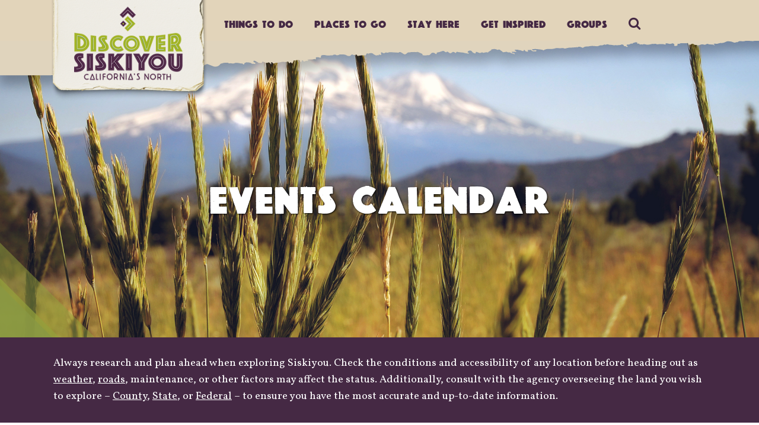

--- FILE ---
content_type: text/html; charset=UTF-8
request_url: https://discoversiskiyou.com/venue/college-of-siskiyous/
body_size: 43744
content:
<!DOCTYPE html>
<!--[if IE 6]>
<html id="ie6" lang="en-US">
<![endif]-->
<!--[if IE 7]>
<html id="ie7" lang="en-US">
<![endif]-->
<!--[if IE 8]>
<html id="ie8" lang="en-US">
<![endif]-->
<!--[if !(IE 6) | !(IE 7) | !(IE 8)  ]><!-->
<html lang="en-US">
<!--<![endif]-->

<head>

<!-- Google Tag Manager -->
<script>(function(w,d,s,l,i){w[l]=w[l]||[];w[l].push({'gtm.start':
new Date().getTime(),event:'gtm.js'});var f=d.getElementsByTagName(s)[0],
j=d.createElement(s),dl=l!='dataLayer'?'&l='+l:'';j.async=true;j.src=
'https://www.googletagmanager.com/gtm.js?id='+i+dl;f.parentNode.insertBefore(j,f);
})(window,document,'script','dataLayer','GTM-N37Q2WN');</script>
<!-- End Google Tag Manager -->

<!-- Google tag (gtag.js) --> <script async src=https://www.googletagmanager.com/gtag/js?id=G-5ZR1HHD38W></script> 
<script> window.dataLayer = window.dataLayer || []; function gtag(){dataLayer.push(arguments);} gtag('js', new Date()); gtag('config', 'G-5ZR1HHD38W'); </script>

    <meta name="p:domain_verify" content="f1daeb51b4b63925e127642259b85ef8" />
    <meta charset="UTF-8" />
    <meta name="viewport" content="width=device-width" />
    <title>College of Siskiyous - Discover Siskiyou</title>
    <link rel="profile" href="https://gmpg.org/xfn/11" />
    <meta http-equiv="Cache-control" content="no-cache">
    <meta http-equiv="PRAGMA" content="NO-CACHE">
    <link rel="stylesheet" type="text/css" media="all" href="https://discoversiskiyou.com/wp-content/themes/DiscoverSiskiyou/style.css" />
    <link rel="pingback" href="https://discoversiskiyou.com/xmlrpc.php" />
    <!--[if lt IE 9]>
<script src="https://discoversiskiyou.com/wp-content/themes/DiscoverSiskiyou/js/html5.js" type="text/javascript"></script>
<![endif]-->
    <link rel='stylesheet' id='tribe-events-views-v2-bootstrap-datepicker-styles-css' href='https://discoversiskiyou.com/wp-content/plugins/the-events-calendar/vendor/bootstrap-datepicker/css/bootstrap-datepicker.standalone.min.css?ver=6.15.11' type='text/css' media='all' />
<link rel='stylesheet' id='tec-variables-skeleton-css' href='https://discoversiskiyou.com/wp-content/plugins/the-events-calendar/common/build/css/variables-skeleton.css?ver=6.9.10' type='text/css' media='all' />
<link rel='stylesheet' id='tribe-common-skeleton-style-css' href='https://discoversiskiyou.com/wp-content/plugins/the-events-calendar/common/build/css/common-skeleton.css?ver=6.9.10' type='text/css' media='all' />
<link rel='stylesheet' id='tribe-tooltipster-css-css' href='https://discoversiskiyou.com/wp-content/plugins/the-events-calendar/common/vendor/tooltipster/tooltipster.bundle.min.css?ver=6.9.10' type='text/css' media='all' />
<link rel='stylesheet' id='tribe-events-views-v2-skeleton-css' href='https://discoversiskiyou.com/wp-content/plugins/the-events-calendar/build/css/views-skeleton.css?ver=6.15.11' type='text/css' media='all' />
<link rel='stylesheet' id='tec-variables-full-css' href='https://discoversiskiyou.com/wp-content/plugins/the-events-calendar/common/build/css/variables-full.css?ver=6.9.10' type='text/css' media='all' />
<link rel='stylesheet' id='tribe-common-full-style-css' href='https://discoversiskiyou.com/wp-content/plugins/the-events-calendar/common/build/css/common-full.css?ver=6.9.10' type='text/css' media='all' />
<link rel='stylesheet' id='tribe-events-views-v2-full-css' href='https://discoversiskiyou.com/wp-content/plugins/the-events-calendar/build/css/views-full.css?ver=6.15.11' type='text/css' media='all' />
<link rel='stylesheet' id='tribe-events-views-v2-print-css' href='https://discoversiskiyou.com/wp-content/plugins/the-events-calendar/build/css/views-print.css?ver=6.15.11' type='text/css' media='print' />
<link rel='stylesheet' id='tribe-events-pro-views-v2-print-css' href='https://discoversiskiyou.com/wp-content/plugins/events-calendar-pro/build/css/views-print.css?ver=7.7.7' type='text/css' media='print' />
<meta name='robots' content='index, follow, max-image-preview:large, max-snippet:-1, max-video-preview:-1' />
	<style>img:is([sizes="auto" i], [sizes^="auto," i]) { contain-intrinsic-size: 3000px 1500px }</style>
	
	<!-- This site is optimized with the Yoast SEO Premium plugin v21.7 (Yoast SEO v26.1.1) - https://yoast.com/wordpress/plugins/seo/ -->
	<link rel="canonical" href="https://discoversiskiyou.com/venue/college-of-siskiyous/" />
	<meta property="og:locale" content="en_US" />
	<meta property="og:type" content="article" />
	<meta property="og:title" content="College of Siskiyous" />
	<meta property="og:url" content="https://discoversiskiyou.com/venue/college-of-siskiyous/" />
	<meta property="og:site_name" content="Discover Siskiyou" />
	<meta name="twitter:card" content="summary_large_image" />
	<script type="application/ld+json" class="yoast-schema-graph">{"@context":"https://schema.org","@graph":[{"@type":"WebPage","@id":"https://discoversiskiyou.com/venue/college-of-siskiyous/","url":"https://discoversiskiyou.com/venue/college-of-siskiyous/","name":"College of Siskiyous - Discover Siskiyou","isPartOf":{"@id":"https://discoversiskiyou.com/#website"},"datePublished":"2022-11-17T17:55:35+00:00","breadcrumb":{"@id":"https://discoversiskiyou.com/venue/college-of-siskiyous/#breadcrumb"},"inLanguage":"en-US","potentialAction":[{"@type":"ReadAction","target":["https://discoversiskiyou.com/venue/college-of-siskiyous/"]}]},{"@type":"BreadcrumbList","@id":"https://discoversiskiyou.com/venue/college-of-siskiyous/#breadcrumb","itemListElement":[{"@type":"ListItem","position":1,"name":"Home","item":"https://discoversiskiyou.com/"},{"@type":"ListItem","position":2,"name":"College of Siskiyous"}]},{"@type":"WebSite","@id":"https://discoversiskiyou.com/#website","url":"https://discoversiskiyou.com/","name":"Discover Siskiyou","description":"Downright honest, rugged and pure, Siskiyou is where California&#039;s real north lives and untamed adventure runs free. Discover Siskiyou for yourself.","potentialAction":[{"@type":"SearchAction","target":{"@type":"EntryPoint","urlTemplate":"https://discoversiskiyou.com/?s={search_term_string}"},"query-input":{"@type":"PropertyValueSpecification","valueRequired":true,"valueName":"search_term_string"}}],"inLanguage":"en-US"}]}</script>
	<!-- / Yoast SEO Premium plugin. -->


<link rel='dns-prefetch' href='//code.jquery.com' />
<link rel="alternate" type="application/rss+xml" title="Discover Siskiyou &raquo; Feed" href="https://discoversiskiyou.com/feed/" />
<link rel="alternate" type="text/calendar" title="Discover Siskiyou &raquo; iCal Feed" href="https://discoversiskiyou.com/events/?ical=1" />
<link rel='stylesheet' id='tribe-events-virtual-skeleton-css' href='https://discoversiskiyou.com/wp-content/plugins/events-calendar-pro/build/css/events-virtual-skeleton.css?ver=7.7.7' type='text/css' media='all' />
<link rel='stylesheet' id='tribe-events-virtual-full-css' href='https://discoversiskiyou.com/wp-content/plugins/events-calendar-pro/build/css/events-virtual-full.css?ver=7.7.7' type='text/css' media='all' />
<link rel='stylesheet' id='tec-events-pro-single-css' href='https://discoversiskiyou.com/wp-content/plugins/events-calendar-pro/build/css/events-single.css?ver=7.7.7' type='text/css' media='all' />
<link rel='stylesheet' id='tribe-events-pro-mini-calendar-block-styles-css' href='https://discoversiskiyou.com/wp-content/plugins/events-calendar-pro/build/css/tribe-events-pro-mini-calendar-block.css?ver=7.7.7' type='text/css' media='all' />
<link rel='stylesheet' id='sbi_styles-css' href='https://discoversiskiyou.com/wp-content/plugins/instagram-feed-pro/css/sbi-styles.css?ver=6.8.1' type='text/css' media='all' />
<link rel='stylesheet' id='wp-block-library-css' href='https://discoversiskiyou.com/wp-includes/css/dist/block-library/style.css?ver=6.8.3' type='text/css' media='all' />
<style id='classic-theme-styles-inline-css' type='text/css'>
/**
 * These rules are needed for backwards compatibility.
 * They should match the button element rules in the base theme.json file.
 */
.wp-block-button__link {
	color: #ffffff;
	background-color: #32373c;
	border-radius: 9999px; /* 100% causes an oval, but any explicit but really high value retains the pill shape. */

	/* This needs a low specificity so it won't override the rules from the button element if defined in theme.json. */
	box-shadow: none;
	text-decoration: none;

	/* The extra 2px are added to size solids the same as the outline versions.*/
	padding: calc(0.667em + 2px) calc(1.333em + 2px);

	font-size: 1.125em;
}

.wp-block-file__button {
	background: #32373c;
	color: #ffffff;
	text-decoration: none;
}

</style>
<link rel='stylesheet' id='wp-components-css' href='https://discoversiskiyou.com/wp-includes/css/dist/components/style.css?ver=6.8.3' type='text/css' media='all' />
<link rel='stylesheet' id='wp-preferences-css' href='https://discoversiskiyou.com/wp-includes/css/dist/preferences/style.css?ver=6.8.3' type='text/css' media='all' />
<link rel='stylesheet' id='wp-block-editor-css' href='https://discoversiskiyou.com/wp-includes/css/dist/block-editor/style.css?ver=6.8.3' type='text/css' media='all' />
<link rel='stylesheet' id='popup-maker-block-library-style-css' href='https://discoversiskiyou.com/wp-content/plugins/popup-maker/dist/packages/block-library-style.css?ver=dbea705cfafe089d65f1' type='text/css' media='all' />
<style id='global-styles-inline-css' type='text/css'>
:root{--wp--preset--aspect-ratio--square: 1;--wp--preset--aspect-ratio--4-3: 4/3;--wp--preset--aspect-ratio--3-4: 3/4;--wp--preset--aspect-ratio--3-2: 3/2;--wp--preset--aspect-ratio--2-3: 2/3;--wp--preset--aspect-ratio--16-9: 16/9;--wp--preset--aspect-ratio--9-16: 9/16;--wp--preset--color--black: #000000;--wp--preset--color--cyan-bluish-gray: #abb8c3;--wp--preset--color--white: #ffffff;--wp--preset--color--pale-pink: #f78da7;--wp--preset--color--vivid-red: #cf2e2e;--wp--preset--color--luminous-vivid-orange: #ff6900;--wp--preset--color--luminous-vivid-amber: #fcb900;--wp--preset--color--light-green-cyan: #7bdcb5;--wp--preset--color--vivid-green-cyan: #00d084;--wp--preset--color--pale-cyan-blue: #8ed1fc;--wp--preset--color--vivid-cyan-blue: #0693e3;--wp--preset--color--vivid-purple: #9b51e0;--wp--preset--gradient--vivid-cyan-blue-to-vivid-purple: linear-gradient(135deg,rgba(6,147,227,1) 0%,rgb(155,81,224) 100%);--wp--preset--gradient--light-green-cyan-to-vivid-green-cyan: linear-gradient(135deg,rgb(122,220,180) 0%,rgb(0,208,130) 100%);--wp--preset--gradient--luminous-vivid-amber-to-luminous-vivid-orange: linear-gradient(135deg,rgba(252,185,0,1) 0%,rgba(255,105,0,1) 100%);--wp--preset--gradient--luminous-vivid-orange-to-vivid-red: linear-gradient(135deg,rgba(255,105,0,1) 0%,rgb(207,46,46) 100%);--wp--preset--gradient--very-light-gray-to-cyan-bluish-gray: linear-gradient(135deg,rgb(238,238,238) 0%,rgb(169,184,195) 100%);--wp--preset--gradient--cool-to-warm-spectrum: linear-gradient(135deg,rgb(74,234,220) 0%,rgb(151,120,209) 20%,rgb(207,42,186) 40%,rgb(238,44,130) 60%,rgb(251,105,98) 80%,rgb(254,248,76) 100%);--wp--preset--gradient--blush-light-purple: linear-gradient(135deg,rgb(255,206,236) 0%,rgb(152,150,240) 100%);--wp--preset--gradient--blush-bordeaux: linear-gradient(135deg,rgb(254,205,165) 0%,rgb(254,45,45) 50%,rgb(107,0,62) 100%);--wp--preset--gradient--luminous-dusk: linear-gradient(135deg,rgb(255,203,112) 0%,rgb(199,81,192) 50%,rgb(65,88,208) 100%);--wp--preset--gradient--pale-ocean: linear-gradient(135deg,rgb(255,245,203) 0%,rgb(182,227,212) 50%,rgb(51,167,181) 100%);--wp--preset--gradient--electric-grass: linear-gradient(135deg,rgb(202,248,128) 0%,rgb(113,206,126) 100%);--wp--preset--gradient--midnight: linear-gradient(135deg,rgb(2,3,129) 0%,rgb(40,116,252) 100%);--wp--preset--font-size--small: 13px;--wp--preset--font-size--medium: 20px;--wp--preset--font-size--large: 36px;--wp--preset--font-size--x-large: 42px;--wp--preset--spacing--20: 0.44rem;--wp--preset--spacing--30: 0.67rem;--wp--preset--spacing--40: 1rem;--wp--preset--spacing--50: 1.5rem;--wp--preset--spacing--60: 2.25rem;--wp--preset--spacing--70: 3.38rem;--wp--preset--spacing--80: 5.06rem;--wp--preset--shadow--natural: 6px 6px 9px rgba(0, 0, 0, 0.2);--wp--preset--shadow--deep: 12px 12px 50px rgba(0, 0, 0, 0.4);--wp--preset--shadow--sharp: 6px 6px 0px rgba(0, 0, 0, 0.2);--wp--preset--shadow--outlined: 6px 6px 0px -3px rgba(255, 255, 255, 1), 6px 6px rgba(0, 0, 0, 1);--wp--preset--shadow--crisp: 6px 6px 0px rgba(0, 0, 0, 1);}:where(.is-layout-flex){gap: 0.5em;}:where(.is-layout-grid){gap: 0.5em;}body .is-layout-flex{display: flex;}.is-layout-flex{flex-wrap: wrap;align-items: center;}.is-layout-flex > :is(*, div){margin: 0;}body .is-layout-grid{display: grid;}.is-layout-grid > :is(*, div){margin: 0;}:where(.wp-block-columns.is-layout-flex){gap: 2em;}:where(.wp-block-columns.is-layout-grid){gap: 2em;}:where(.wp-block-post-template.is-layout-flex){gap: 1.25em;}:where(.wp-block-post-template.is-layout-grid){gap: 1.25em;}.has-black-color{color: var(--wp--preset--color--black) !important;}.has-cyan-bluish-gray-color{color: var(--wp--preset--color--cyan-bluish-gray) !important;}.has-white-color{color: var(--wp--preset--color--white) !important;}.has-pale-pink-color{color: var(--wp--preset--color--pale-pink) !important;}.has-vivid-red-color{color: var(--wp--preset--color--vivid-red) !important;}.has-luminous-vivid-orange-color{color: var(--wp--preset--color--luminous-vivid-orange) !important;}.has-luminous-vivid-amber-color{color: var(--wp--preset--color--luminous-vivid-amber) !important;}.has-light-green-cyan-color{color: var(--wp--preset--color--light-green-cyan) !important;}.has-vivid-green-cyan-color{color: var(--wp--preset--color--vivid-green-cyan) !important;}.has-pale-cyan-blue-color{color: var(--wp--preset--color--pale-cyan-blue) !important;}.has-vivid-cyan-blue-color{color: var(--wp--preset--color--vivid-cyan-blue) !important;}.has-vivid-purple-color{color: var(--wp--preset--color--vivid-purple) !important;}.has-black-background-color{background-color: var(--wp--preset--color--black) !important;}.has-cyan-bluish-gray-background-color{background-color: var(--wp--preset--color--cyan-bluish-gray) !important;}.has-white-background-color{background-color: var(--wp--preset--color--white) !important;}.has-pale-pink-background-color{background-color: var(--wp--preset--color--pale-pink) !important;}.has-vivid-red-background-color{background-color: var(--wp--preset--color--vivid-red) !important;}.has-luminous-vivid-orange-background-color{background-color: var(--wp--preset--color--luminous-vivid-orange) !important;}.has-luminous-vivid-amber-background-color{background-color: var(--wp--preset--color--luminous-vivid-amber) !important;}.has-light-green-cyan-background-color{background-color: var(--wp--preset--color--light-green-cyan) !important;}.has-vivid-green-cyan-background-color{background-color: var(--wp--preset--color--vivid-green-cyan) !important;}.has-pale-cyan-blue-background-color{background-color: var(--wp--preset--color--pale-cyan-blue) !important;}.has-vivid-cyan-blue-background-color{background-color: var(--wp--preset--color--vivid-cyan-blue) !important;}.has-vivid-purple-background-color{background-color: var(--wp--preset--color--vivid-purple) !important;}.has-black-border-color{border-color: var(--wp--preset--color--black) !important;}.has-cyan-bluish-gray-border-color{border-color: var(--wp--preset--color--cyan-bluish-gray) !important;}.has-white-border-color{border-color: var(--wp--preset--color--white) !important;}.has-pale-pink-border-color{border-color: var(--wp--preset--color--pale-pink) !important;}.has-vivid-red-border-color{border-color: var(--wp--preset--color--vivid-red) !important;}.has-luminous-vivid-orange-border-color{border-color: var(--wp--preset--color--luminous-vivid-orange) !important;}.has-luminous-vivid-amber-border-color{border-color: var(--wp--preset--color--luminous-vivid-amber) !important;}.has-light-green-cyan-border-color{border-color: var(--wp--preset--color--light-green-cyan) !important;}.has-vivid-green-cyan-border-color{border-color: var(--wp--preset--color--vivid-green-cyan) !important;}.has-pale-cyan-blue-border-color{border-color: var(--wp--preset--color--pale-cyan-blue) !important;}.has-vivid-cyan-blue-border-color{border-color: var(--wp--preset--color--vivid-cyan-blue) !important;}.has-vivid-purple-border-color{border-color: var(--wp--preset--color--vivid-purple) !important;}.has-vivid-cyan-blue-to-vivid-purple-gradient-background{background: var(--wp--preset--gradient--vivid-cyan-blue-to-vivid-purple) !important;}.has-light-green-cyan-to-vivid-green-cyan-gradient-background{background: var(--wp--preset--gradient--light-green-cyan-to-vivid-green-cyan) !important;}.has-luminous-vivid-amber-to-luminous-vivid-orange-gradient-background{background: var(--wp--preset--gradient--luminous-vivid-amber-to-luminous-vivid-orange) !important;}.has-luminous-vivid-orange-to-vivid-red-gradient-background{background: var(--wp--preset--gradient--luminous-vivid-orange-to-vivid-red) !important;}.has-very-light-gray-to-cyan-bluish-gray-gradient-background{background: var(--wp--preset--gradient--very-light-gray-to-cyan-bluish-gray) !important;}.has-cool-to-warm-spectrum-gradient-background{background: var(--wp--preset--gradient--cool-to-warm-spectrum) !important;}.has-blush-light-purple-gradient-background{background: var(--wp--preset--gradient--blush-light-purple) !important;}.has-blush-bordeaux-gradient-background{background: var(--wp--preset--gradient--blush-bordeaux) !important;}.has-luminous-dusk-gradient-background{background: var(--wp--preset--gradient--luminous-dusk) !important;}.has-pale-ocean-gradient-background{background: var(--wp--preset--gradient--pale-ocean) !important;}.has-electric-grass-gradient-background{background: var(--wp--preset--gradient--electric-grass) !important;}.has-midnight-gradient-background{background: var(--wp--preset--gradient--midnight) !important;}.has-small-font-size{font-size: var(--wp--preset--font-size--small) !important;}.has-medium-font-size{font-size: var(--wp--preset--font-size--medium) !important;}.has-large-font-size{font-size: var(--wp--preset--font-size--large) !important;}.has-x-large-font-size{font-size: var(--wp--preset--font-size--x-large) !important;}
:where(.wp-block-post-template.is-layout-flex){gap: 1.25em;}:where(.wp-block-post-template.is-layout-grid){gap: 1.25em;}
:where(.wp-block-columns.is-layout-flex){gap: 2em;}:where(.wp-block-columns.is-layout-grid){gap: 2em;}
:root :where(.wp-block-pullquote){font-size: 1.5em;line-height: 1.6;}
</style>
<link rel='stylesheet' id='contact-form-7-css' href='https://discoversiskiyou.com/wp-content/plugins/contact-form-7/includes/css/styles.css?ver=6.1.2' type='text/css' media='all' />
<link rel='stylesheet' id='custom-css-css' href='https://discoversiskiyou.com/wp-content/themes/DiscoverSiskiyou/custom/custom.css?ver=8.1.1' type='text/css' media='all' />
<script type="text/javascript" src="https://code.jquery.com/jquery-3.6.0.min.js" id="jquery-js"></script>
<script type="text/javascript" src="https://discoversiskiyou.com/wp-content/plugins/the-events-calendar/common/build/js/tribe-common.js?ver=9c44e11f3503a33e9540" id="tribe-common-js"></script>
<script type="text/javascript" src="https://discoversiskiyou.com/wp-content/plugins/the-events-calendar/build/js/views/breakpoints.js?ver=4208de2df2852e0b91ec" id="tribe-events-views-v2-breakpoints-js"></script>
<script type="text/javascript" id="sbi_scripts-js-extra">
/* <![CDATA[ */
var sb_instagram_js_options = {"font_method":"svg","resized_url":"https:\/\/discoversiskiyou.com\/wp-content\/uploads\/sb-instagram-feed-images\/","placeholder":"https:\/\/discoversiskiyou.com\/wp-content\/plugins\/instagram-feed-pro\/img\/placeholder.png","br_adjust":"1"};
var sbiTranslations = {"share":"Share"};
/* ]]> */
</script>
<script type="text/javascript" src="https://discoversiskiyou.com/wp-content/plugins/instagram-feed-pro/js/sbi-scripts.js?ver=6.8.1" id="sbi_scripts-js"></script>
<link rel="https://api.w.org/" href="https://discoversiskiyou.com/wp-json/" /><link rel="alternate" title="JSON" type="application/json" href="https://discoversiskiyou.com/wp-json/wp/v2/tribe_venue/11796" /><link rel="EditURI" type="application/rsd+xml" title="RSD" href="https://discoversiskiyou.com/xmlrpc.php?rsd" />
<meta name="generator" content="WordPress 6.8.3" />
<link rel='shortlink' href='https://discoversiskiyou.com/?p=11796' />
<link rel="alternate" title="oEmbed (JSON)" type="application/json+oembed" href="https://discoversiskiyou.com/wp-json/oembed/1.0/embed?url=https%3A%2F%2Fdiscoversiskiyou.com%2Fvenue%2Fcollege-of-siskiyous%2F" />
<link rel="alternate" title="oEmbed (XML)" type="text/xml+oembed" href="https://discoversiskiyou.com/wp-json/oembed/1.0/embed?url=https%3A%2F%2Fdiscoversiskiyou.com%2Fvenue%2Fcollege-of-siskiyous%2F&#038;format=xml" />
<meta name="tec-api-version" content="v1"><meta name="tec-api-origin" content="https://discoversiskiyou.com"><link rel="alternate" href="https://discoversiskiyou.com/wp-json/tribe/events/v1/events/?venue=11796" /><style type="text/css">.recentcomments a{display:inline !important;padding:0 !important;margin:0 !important;}</style>		<style type="text/css" id="wp-custom-css">
			.tribe-events-single-event-title {
	line-height: 39px !important;
	font-weight: normal;
}


.tribe-events-pro .tribe-events-pro-photo__event-featured-image-wrapper {
	display: flex;
}
#tribe-events-footer, .tribe-events-pro-photo__event-date-tag.tribe-common-g-col, .tribe-events-meta-group-other {
	display: none;
}
dl {
	margin: 0;
}

.tribe-events-pro-photo__event-datetime.tribe-common-b2 {
	color: #9e5f2c !important;
  font-family: Gardablack;
  font-size: 14px;
}

h3.tribe-events-pro-photo__event-title.tribe-common-h6 {
	color: #37132d !important;
  font-family: 'Gardablack';
  font-size: 30px !important;
  line-height: 32px !important;
  float: left;
}
h3.tribe-events-pro-photo__event-title.tribe-common-h6 a {
	color: #37132d !important;
}


.tribe-community-events .tribe-section {
	
}
.tribe-community-events .tribe-section .tribe-section-header {
	background: #452944;
	border-radius: 4px 4px 0 0;
}
.tribe-community-events .tribe-section .tribe-section-header h3, 
.tribe-community-events .tribe-section.tribe-section-image-uploader .tribe-section-header label {
	color: #fff;
	font-weight: normal;
}
.tribe-community-events .tribe-section.tribe-section-image-uploader .tribe-section-header label {
	font-family: 'Gardablack';
}
#tribe-add-recurrence, .choose-file.tribe-button.tribe-button-secondary, .tribe-add-post.tribe-button.tribe-button-secondary, 
.tribe-button.tribe-button-secondary{
	background-color: none;
	background: none;
	border-radius: 0;
	font-family: 'Gardablack';
	border: 1px solid #4c2343;
	color: #4c2343;
	font-size: 14px;
	padding: 15px 20px;
}

.tribe-common--breakpoint-medium.tribe-common .tribe-common-h4--min-medium, 
.tribe-common--breakpoint-medium.tribe-common .tribe-common-h4--min-medium a {
	font-family: 'Gardablack';
	font-weight: normal;
	color: #522b4a !important;
}

.tribe-events-calendar-list__event-venue, 
.tribe-events-calendar-list__event-description {
	font-family: 'Vollkorn', serif !important;
	font-size: 17px !important
}

/* .tribe-events-calendar-list__event-datetime-wrapper {
	font-family: 'Vollkorn', serif !important;
} */

.tribe-community-events .tribe-section {
    background: #f7f4f7;
}
.tribe-community-events .tribe-section.tribe-section-image-uploader .tribe-image-upload-area {
	background-color: transparent;
}

.tribe-events-before-html {
	margin-bottom: 20px !important;
}
.single-tribe_events .tribe-events-before-html, .postid-11014 .tribe-events-before-html {
	display: none;
}

.eIntro {
	display: flex;
	align-content: center;
	align-items: center;
	justify-content: space-between;
}
.eleft {
	width: 75%
}
.eright {
	width: 20%
}
.btn-default {
    border: 1px solid #000 !important;
    padding: 20px;
    display: block;
    line-height: 3;
    text-align: center;
}


.single-tribe_events  a {
	text-decoration: none !important;
}


.tribe-events-c-search__button {
	background-color: #a2b427 !important;
	background: none;
	border-radius: 0;
	font-family: 'Gardablack' !important;
	font-weight: normal !important
}
.tribe-events .tribe-events-c-view-selector__list-item-text, 
.tribe-common--breakpoint-medium.tribe-common .tribe-common-form-control-text__input, .tribe-common .tribe-common-form-control-text__input, 
.tribe-common .tribe-common-h7, .tribe-common .tribe-common-h8{
	font-family: 'Vollkorn', serif;
}
.tribe-events-calendar-list__event-datetime-wrapper {
color: #9e5f2c !important;
    font-family: Gardablack !important;
}

.tribe-events .tribe-events-calendar-list__event-datetime {
	color: #9e5f2c !important;
}

.tribe-events .tribe-events-calendar-list__event-row--featured .tribe-events-calendar-list__event-date-tag-datetime:after {
	background-color: #a2b427 !important;
}
.tribe-common .tribe-common-c-svgicon, 
.tribe-common--breakpoint-medium.tribe-events .tribe-events-calendar-list__event-datetime-featured-text, 
.tribe-events-pro .tribe-events-pro-photo__event-datetime-featured-text {
	color: #a2b427 !important;
}

.tribe-events-event-meta:before, .tribe-events-event-meta~div:not(.tribe-events-event-meta,.event-tickets) {
	display: none;
}
abbr[title] {
	text-decoration: none !important;
	border: none;
}

.listing-item.display {
	height: 500px !important;
}

.page-id-12209 #page-content {
	overflow:	visible;
}
.inside-inside {
	position: relative;
}
.logoWrap {
	display: flex;
}
.page-id-12209 .alignnone {
	max-width: 200px;
	position: absolute;
	top: -85px;
	left: 50%;
	transform: translate(-50%, -50%);
}
.page-id-12209 .no-padd-lr {
	padding-top: 50px;
}


.pum-theme-12401 .pum-container, .pum-theme-lightbox .pum-container {
	padding: 0;
}

.popmake-content img {
	margin-top: 0;
	width: 100%;
}

/* Small only */
@media screen and (max-width: 39.9375em) {
	.introBlurb {
		display: block !important;
	}
.tribe-events-single-event-title {
	line-height: 27px !important;
}
	.eIntro {
		flex-direction: column;
	}
	.eleft {
	width: 100%
}
.eright {
	width: 100%
}
	.btn-default {
		margin-top: 10px !important;
	}
	
	.wander-section .inner .container .flex-row {
		flex-direction: column;
	}
	.image-right-mobile {
		width: 95% !important;
		margin: 40px 0 0 0;
	}
	
}

.swal2-popup {
	padding-top: 200px !important;
}
.popmake-content img {
	max-width: 100%;
}

.tribe-section-venue, .tribe-section-event-status, .tribe-section-organizer, .tribe-section-taxonomy--post_tag {
	display: none;
}

#tribe_custom-_ecp_custom_2-PresentedBy, #tribe_custom-_ecp_custom_3-LocationVenueAddress {
	width: 100% !important;
}
#tribe_custom-_ecp_custom_3-LocationVenueAddress {
	height: 100px;
}

.tribe-community-events input[type="text"], .tribe-community-events textarea {
	font: 17px vollkorn,serif, helvetica neue,Helvetica,Arial,sans-serif !important;
}
#getting-3 i.from {
	display: none;
}

#getting-3 a {
	text-transform: uppercase;
	font-family: 'Gardablack';
	color: #522b4a;
	border: 1px solid #522b4a;
	line-height: 2.25;
	display: inline-block;
	padding: 0 20px;
}

.notification-banner a {
	color: #fff;
	text-decoration: underline;
}

.ig_feed {
	width: 100%;
	float: left;
}

.post-type-archive-tribe_events .ig_feed, .single-tribe_events .ig_feed {
	display: none;
}

.post-type-archive-tribe_events .igf_events, 
.single-tribe_events .igf_events {
	display: inherit !important;
}
		</style>
		    <link rel="shortcut icon" href="https://discoversiskiyou.com/wp-content/themes/DiscoverSiskiyou/favicon.png" />
    <script type="text/javascript" src="https://discoversiskiyou.com/wp-content/themes/DiscoverSiskiyou/js/hoverIntent.js"></script>
    <script type="text/javascript" src="https://discoversiskiyou.com/wp-content/themes/DiscoverSiskiyou/js/jquery.bxslider.min.js"></script>
    <script type="text/javascript" src="https://discoversiskiyou.com/wp-content/themes/DiscoverSiskiyou/js/equalheights.js"></script>
    <script type="text/javascript" src="https://discoversiskiyou.com/wp-content/themes/DiscoverSiskiyou/js/infinite.js"></script>
    <script src="https://discoversiskiyou.com/wp-content/themes/DiscoverSiskiyou/js/jquery.magnific-popup.min.js"></script>
    <script src="https://discoversiskiyou.com/wp-content/themes/DiscoverSiskiyou/js/magnific-popup.js"></script>
    <script src="https://discoversiskiyou.com/wp-content/themes/DiscoverSiskiyou/js/jquery.mmenu.all.min.js"></script>
    <script src="https://discoversiskiyou.com/wp-content/themes/DiscoverSiskiyou/js/jquery.mmenu.autoheight.min.js" type="text/javascript"></script>
    <script src="https://discoversiskiyou.com/wp-content/themes/DiscoverSiskiyou/js/justifiedGallery.js" type="text/javascript"></script>
    <script src="https://discoversiskiyou.com/wp-content/themes/DiscoverSiskiyou/js/stickinparent.js" type="text/javascript"></script>

    <link href="https://discoversiskiyou.com/wp-content/themes/DiscoverSiskiyou/js/jquery.mmenu.autoheight.css" type="text/css" rel="stylesheet" />
    <link rel="stylesheet" href="https://discoversiskiyou.com/wp-content/themes/DiscoverSiskiyou/js/jquery.mmenu.all.css">
    <link rel="stylesheet" href="https://discoversiskiyou.com/wp-content/themes/DiscoverSiskiyou/js/magnific-popup.css">
    <link rel="stylesheet" href="https://discoversiskiyou.com/wp-content/themes/DiscoverSiskiyou/js/justifiedGallery.min.css">

    <link href="https://fonts.googleapis.com/css?family=Vollkorn" rel="stylesheet">
    <link href="https://vjs.zencdn.net/5.19.2/video-js.css" rel="stylesheet">
    <script src="https://vjs.zencdn.net/ie8/1.1.2/videojs-ie8.min.js"></script>
    <script type="text/javascript">
        ajaxurl = 'https://discoversiskiyou.com/wp-admin/admin-ajax.php';
    </script>
    <script>
        $.fn.ToggleInputValue = function() {
            return $(this).each(function() {
                var Input = $(this);
                var default_value = Input.val();

                Input.focus(function() {
                    if (Input.val() == default_value) Input.val("");
                }).blur(function() {
                    if (Input.val().length == 0) Input.val(default_value);
                });
            });
        }

        $.fn.randomize = function(selector) {
            var $elems = selector ? $(this).find(selector) : $(this).children(),
                $parents = $elems.parent();

            $parents.each(function() {
                $(this).children(selector).sort(function() {
                    return Math.round(Math.random()) - 0.5;
                }).detach().appendTo(this);
            });

            return this;
        };
        $(document).ready(function() {

            $('input[type="text"],input[type="email"], textarea').ToggleInputValue();

            $('#menu-toggle-wrap').click(function(menu) {

                menu.preventDefault();

                $(this).animate({
                    'margin-right': '-220px'
                }, {
                    complete: function() {
                        $('#main-menu').slideDown(450).animate({
                            opacity: 1
                        }, {
                            queue: false,
                            duration: 450,
                            complete: function() {
                                $('#menu-close-wrap').animate({
                                    'margin-right': '0'
                                }, 350, 'swing', function() {

                                    // Animation complete. CALLBACK?

                                });
                            }
                        });
                    }
                });

                $('body').toggleClass('active');

            });

            $('#menu-close-wrap').click(function() {

                $(this).animate({
                    'margin-right': '-100px'
                }, {
                    complete: function() {
                        $('#main-menu').slideUp(450).animate({
                            opacity: 1
                        }, {
                            queue: false,
                            duration: 350,
                            complete: function() {
                                $('#menu-toggle-wrap').animate({
                                    'margin-right': '0'
                                }, 450, 'swing', function() {

                                    // Animation complete. CALLBACK?

                                });
                            }
                        });
                    }
                });

                $('body').toggleClass('active');

            });

            $('#email-slide-title').click(function() {
                $('#email-slide-content').toggleClass('open');
            });

            $('.listing-item').matchHeight();
            $('.listing-item-special').matchHeight();

            $('.listing-item-special .listing-item-inside').matchHeight({
                'byRow': false
            });

            $(".listing-item").slice(0, 12).addClass('display');

            $(".listing-item-special").slice(0, 4).addClass('display');

            $(".inspired-box").slice(0, 8).addClass('display');

            $(document).on("click", ".load-more", function(e) {
                e.preventDefault();
                $(".listing-item:hidden").slice(0, 12).addClass('display');
                if ($(".listing-item:hidden").length == 0) {
                    $(".load-more").fadeOut('slow');
                    $(".search-more").show();
                }
            });

            $(document).on("click", ".load-more-specials", function(e) {
                e.preventDefault();
                $(".listing-item-special:hidden").slice(0, 4).addClass('display');
                if ($(".listing-item-special:hidden").length == 0) {
                    $(".load-more-specials").fadeOut('slow');
                }
            });

            $(document).on("click", ".load-more-inspiration", function(e) {
                e.preventDefault();
                $(".inspired-box:hidden").slice(0, 8).addClass('display');
                if ($(".inspired-box:hidden").length == 0) {
                    $(".load-more-inspiration").fadeOut('slow');
                }
            });

            $('#sorter-options').hoverIntent(function() {
                $('#sorter-dropdown').toggle();
            });

            
            $('.gallery a').nivoLightbox();

            $(function() {
                var addSwipeTo = function(selector) {
                    $(selector).swipe("destroy");
                    $(selector).swipe({
                        swipe: function(event, direction, distance, duration, fingerCount, fingerData) {
                            if (direction == "left") {
                                $(".nivo-lightbox-next").trigger("click");
                            }
                            if (direction == "right") {
                                $(".nivo-lightbox-prev").trigger("click");
                            }
                        }
                    });
                };

                $(document).on('click', ".lightbox", function() {
                    addSwipeTo(".nivo-lightbox-overlay");
                });
            });

            //$('.home-linker.three').click(function(box) {
            //box.preventDefault();
            //$("html, body").animate({ scrollTop: $('#explore-by').offset().top-20 }, 1000);
            //});


            $(".test-menu").mmenu({
                offCanvas: false,
                navbar: {
                    title: "What To Do"
                }
            });

            $(".stay-menu").mmenu({
                offCanvas: false,
                navbar: {
                    title: "<a href='/where-to-stay' style='padding: 0;'>Where To Stay</a>"
                }
            });

            $(".getinspired-menu").mmenu({
                offCanvas: false,
                navbar: {
                    title: "Blogs"
                }
            });

            $('.mobile-menu').mmenu({
                offCanvas: false,
                navbar: {
                    title: "Menu"
                }
            });

            $(document).on("click", "#custom-menu li a:not(.goto)", function(menu) {

                menu.preventDefault();
                var thisMenu = $(this).attr('href');

                if ($(this).hasClass('active')) {
                    $(this).removeClass('active');
                    $(thisMenu).removeClass('show');
                } else {

                    $('#custom-menu li a').removeClass('active');
                    $(this).addClass('active');

                    $('.hidden-content-fill').removeClass('show');
                    $(thisMenu).addClass('show');

                }

            });

            $('.search-select').click(function(e) {

                $('.search-select').removeClass('current');
                $(this).addClass('current');

                var thisFilter = $(this).data('type');

                $(".search-select[data-type='" + thisFilter + "']").each(function() {
                    this.classList.add("current");
                });

                $('#listings-content-wrap-overlay').fadeIn();

                e.preventDefault();
                //var thisType = $(this).data('filter');
                //$('#listingscat').val(thisType);
                //$( "#listingscat" ).prop( "disabled", false );
                //$('form#listings-form-searcher').submit();

                var postType = $(this).data('type');
                var searcher = $('#hidden-search').html();
                $('#filters-mobile').fadeOut();

                $.ajax({
                    type: 'POST',
                    url: 'https://discoversiskiyou.com/wp-admin/admin-ajax.php',
                    data: {
                        'posttype': postType,
                        'search': searcher,
                        'action': 'f711_get_post_content_search' //this is the name of the AJAX method called in WordPress
                    },
                    success: function(result) {
                        $('#listings-content-wrap').html(result);
                        $('#listings-content-wrap-overlay').fadeOut();
                        $(".listing-item").slice(0, 9).addClass('display');
                        $('.listing-item').matchHeight();
                        $('body').removeClass('active');
                        $('#category-bar').slideUp();
                        $('.listing-item').matchHeight();
                        $(this).checkAvailable();
                    },
                    error: function() {
                        $('#page-content').html(result);
                    }
                });


            });

            $('#clear-all-search-filters, #clear-all-search-filters-mobile').click(function() {

                $('.search-select').removeClass('current');
                $('#listings-content-wrap-overlay').fadeIn();

                $('#sorter-current').html('Default');
                $('#filters-mobile').fadeOut();


                var filter = '';
                var region = '';
                var city = '';
                var order = '';
                var order = '';
                var searcher = $('#hidden-search').html();

                $.ajax({
                    type: 'POST',
                    url: 'https://discoversiskiyou.com/wp-admin/admin-ajax.php',
                    data: {
                        'city': city,
                        'region': region,
                        'order': order,
                        'filter': filter,
                        'search': searcher,
                        'action': 'f711_get_post_content_search' //this is the name of the AJAX method called in WordPress
                    },
                    success: function(result) {
                        $('#listings-content-wrap').html(result);
                        $('#listings-content-wrap-overlay').fadeOut();
                        $(".listing-item").slice(0, 9).addClass('display');
                        $('body').removeClass('active');
                        $('.listing-item').matchHeight();
                        $('#locations-bar').slideUp();
                        $('.listing-item').matchHeight();
                    },
                    error: function() {
                        $('#page-content').html(result);
                    }
                });

            });

            $('.share').click(function(share) {
                share.preventDefault();
                window.open($(this).attr("href"), "popupWindow", "width=600,height=600,scrollbars=yes");
            });



            $(".image-block").justifiedGallery({
                margins: 15,
                rowHeight: 160,
                lastRow: 'justify',
                'fixedHeight': false,
                sizeRangeSuffixes: {
                    100: '_t', // used with images which are less than 100px on the longest side
                    240: '_m', // used with images which are between 100px and 240px on the longest side
                    320: '_n', // ...
                    500: '',
                    640: '_z',
                    1024: '_b' // used which images that are more than 640px on the longest side
                }
            });

            $(".right-contain.blog").stick_in_parent({
                offset_top: 30
            });

            $('#arrow-head').click(function() {
                $("html, body").animate({
                    scrollTop: $('#page-content').offset().top
                }, 500);
            });


            $('.menu-hover .west').hover(

                function() {
                    $('.menu-hover').attr("class", "west-on menu-hover");
                },

                function() {
                    $('.menu-hover').attr("class", "menu-hover");
                }
            );

            $('.menu-hover .south').hover(

                function() {
                    $('.menu-hover').attr("class", "south-on menu-hover");
                },

                function() {
                    $('.menu-hover').attr("class", "menu-hover");
                }
            );

            $('.menu-hover .east').hover(

                function() {
                    $('.menu-hover').attr("class", "east-on menu-hover");
                },

                function() {
                    $('.menu-hover').attr("class", "menu-hover");
                }
            );

            $('.menu-hover .north').hover(

                function() {
                    $('.menu-hover').attr("class", "north-on menu-hover");
                },

                function() {
                    $('.menu-hover').attr("class", "menu-hover");
                }
            );

            $('#filter-mobile-toggle').click(function() {
                $('#filters-mobile').fadeIn();
                $('body').addClass('active');
            });

            $('#filter-mobile-close').click(function() {
                $('#filters-mobile').fadeOut();
                $('body').removeClass('active');
            });

            $('.filter-mobile-cat.types').click(function() {
                $('#mobile-filter-cats').fadeOut('fast', function() {
                    $('#mobile-filter-types').fadeIn();
                });
            });

            $('.filter-mobile-cat.locations').click(function() {
                $('#mobile-filter-cats').fadeOut('fast', function() {
                    $('#mobile-filter-locations').fadeIn();
                });
            });

            $('.filter-mobile-back.types').click(function() {
                $('#mobile-filter-types').fadeOut('fast', function() {
                    $('#mobile-filter-cats').fadeIn();
                });
            });

            $('.filter-mobile-back.locations').click(function() {
                $('#mobile-filter-locations').fadeOut('fast', function() {
                    $('#mobile-filter-cats').fadeIn();
                });
            });

        });
    </script>

    <!-- Facebook Pixel Code -->
    <script>
    !function(f,b,e,v,n,t,s)
    {if(f.fbq)return;n=f.fbq=function(){n.callMethod?
    n.callMethod.apply(n,arguments):n.queue.push(arguments)};
    if(!f._fbq)f._fbq=n;n.push=n;n.loaded=!0;n.version='2.0';
    n.queue=[];t=b.createElement(e);t.async=!0;
    t.src=v;s=b.getElementsByTagName(e)[0];
    s.parentNode.insertBefore(t,s)}(window,document,'script',
    'https://connect.facebook.net/en_US/fbevents.js');
    fbq('init', '528088642809663'); 
    fbq('track', 'PageView');
    </script>
    <noscript>
    <img height="1" width="1" 
    src="https://www.facebook.com/tr?id=528088642809663&ev=PageView
    &noscript=1"/>
    </noscript>
    <!-- End Facebook Pixel Code -->

<script src="https://cdn.userway.org/widget.js" data-account="6Co0nhyDJR"></script>
	
</head>
<!-- Global site tag (gtag.js) - Google Analytics -->
<script async src="https://www.googletagmanager.com/gtag/js?id=UA-92440379-1"></script>
<script>
    window.dataLayer = window.dataLayer || [];

    function gtag() {
        dataLayer.push(arguments);
    }
    gtag('js', new Date());

    gtag('config', 'UA-92440379-1');


    gtag('config', 'AW-768366159');
</script>

<script>
    /**
     * Function that registers a click on an outbound link in Analytics.
     * This function takes a valid URL string as an argument, and uses that URL string
     * as the event label. Setting the transport method to 'beacon' lets the hit be sent
     * using 'navigator.sendBeacon' in browser that support it.
     */
    var getOutboundLink = function(url) {
        gtag('event', 'click', {
            'event_category': 'outbound',
            'event_label': url,
            'transport_type': 'beacon',
            'event_callback': function() {
                window.open(url, '_blank');
            }
        });
    }
</script>

<!-- Google Analytics End -->



<!-- Event snippet for Book Now Button conversion page
In your html page, add the snippet and call gtag_report_conversion when someone clicks on the chosen link or button. -->
<script>
    function gtag_report_conversion(url) {
        var callback = function() {
            if (typeof(url) != 'undefined') {
                //window.location = url;
            }
        };
        gtag('event', 'conversion', {
            'send_to': 'AW-768366159/r04eCMLXvJYBEM-sse4C',
            'event_callback': callback
        });
        return false;
    }
</script>



<!-- Google Tag Manager -->
<script>
    (function(w, d, s, l, i) {
        w[l] = w[l] || [];
        w[l].push({
            'gtm.start': new Date().getTime(),
            event: 'gtm.js'
        });
        var f = d.getElementsByTagName(s)[0],
            j = d.createElement(s),
            dl = l != 'dataLayer' ? '&l=' + l : '';
        j.async = true;
        j.src =
            'https://www.googletagmanager.com/gtm.js?id=' + i + dl;
        f.parentNode.insertBefore(j, f);
    })(window, document, 'script', 'dataLayer', 'GTM-KZMFW27');
</script>
<!-- End Google Tag Manager -->
<!-- Google Tag Manager (noscript) -->
<noscript><iframe src="https://www.googletagmanager.com/ns.html?id=GTM-KZMFW27" height="0" width="0" style="display:none;visibility:hidden"></iframe></noscript>
<!-- End Google Tag Manager (noscript) -->

<body class="wp-singular tribe_venue-template-default single single-tribe_venue postid-11796 wp-theme-DiscoverSiskiyou tribe-no-js singular tribe-theme-DiscoverSiskiyou">

<!-- Google Tag Manager (noscript) -->
<noscript><iframe src="https://www.googletagmanager.com/ns.html?id=GTM-N37Q2WN"
height="0" width="0" style="display:none;visibility:hidden"></iframe></noscript>
<!-- End Google Tag Manager (noscript) -->

    <header class="header-wrapper">
        <div class="text" style="position:relative;background-color: #e2d4ba;">
            <div class="header-container">
                <div id="logo-wrapper">
                    <a href="https://discoversiskiyou.com">
                        <img src="https://discoversiskiyou.com/wp-content/themes/DiscoverSiskiyou/assets/img/logo-2025.png" alt="Discover Siskiyou" title="Home" />
                    </a>
                </div>
                                    <div class="menu" id="desktop-menu">
                        <ul class="top-level">
                                                                                                                                                            <li class="has-sub">
                                                                            <a class="menu-title" href="#" title="Things to do">Things to do</a>
                                                                                                                <div class="menu-dropdown purple" style="display:none">
                                            <ul>
                                                                                                                                                                                                                                                                            <li>
                                                            <a href="https://discoversiskiyou.com/eat-and-drink/" title="Food & Drink">
                                                                <img width="401" height="346" src="https://discoversiskiyou.com/wp-content/uploads/2022/03/Nav_EatDrink.png" class="attachment-full size-full" alt="" decoding="async" fetchpriority="high" srcset="https://discoversiskiyou.com/wp-content/uploads/2022/03/Nav_EatDrink.png 401w, https://discoversiskiyou.com/wp-content/uploads/2022/03/Nav_EatDrink-300x259.png 300w, https://discoversiskiyou.com/wp-content/uploads/2022/03/Nav_EatDrink-348x300.png 348w" sizes="(max-width: 401px) 100vw, 401px" />                                                                <span>Food & Drink</span>
                                                            </a>
                                                        </li>

                                                                                                                                                                                                                            <li>
                                                            <a href="https://discoversiskiyou.com/activities/" title="Activities">
                                                                <img width="400" height="346" src="https://discoversiskiyou.com/wp-content/uploads/2022/03/activities-img.png" class="attachment-full size-full" alt="" decoding="async" srcset="https://discoversiskiyou.com/wp-content/uploads/2022/03/activities-img.png 400w, https://discoversiskiyou.com/wp-content/uploads/2022/03/activities-img-300x260.png 300w, https://discoversiskiyou.com/wp-content/uploads/2022/03/activities-img-347x300.png 347w" sizes="(max-width: 400px) 100vw, 400px" />                                                                <span>Activities</span>
                                                            </a>
                                                        </li>

                                                                                                                                                                                                                            <li>
                                                            <a href="/events/" title="Events">
                                                                <img width="399" height="346" src="https://discoversiskiyou.com/wp-content/uploads/2022/03/Nav_Events.png" class="attachment-full size-full" alt="" decoding="async" srcset="https://discoversiskiyou.com/wp-content/uploads/2022/03/Nav_Events.png 399w, https://discoversiskiyou.com/wp-content/uploads/2022/03/Nav_Events-300x260.png 300w, https://discoversiskiyou.com/wp-content/uploads/2022/03/Nav_Events-346x300.png 346w" sizes="(max-width: 399px) 100vw, 399px" />                                                                <span>Events</span>
                                                            </a>
                                                        </li>

                                                                                                                                                </ul>
                                                                                    </div>
                                                                    </li>
                                                                                                                                                            <li class="has-sub">
                                                                            <a class="menu-title" href="#" title="Places to go">Places to go</a>
                                                                                                                <div class="menu-dropdown purple" style="display:none">
                                            <ul>
                                                                                                                                                                                                                                                                            <li>
                                                            <a href="/north/" title="North Region">
                                                                <img width="240" height="346" src="https://discoversiskiyou.com/wp-content/uploads/2022/03/Nav_North_Region.png.png" class="attachment-full size-full" alt="" decoding="async" srcset="https://discoversiskiyou.com/wp-content/uploads/2022/03/Nav_North_Region.png.png 240w, https://discoversiskiyou.com/wp-content/uploads/2022/03/Nav_North_Region.png-208x300.png 208w" sizes="(max-width: 240px) 100vw, 240px" />                                                                <span>North Region</span>
                                                            </a>
                                                        </li>

                                                                                                                                                                                                                            <li>
                                                            <a href="/south/" title="South Region">
                                                                <img width="239" height="346" src="https://discoversiskiyou.com/wp-content/uploads/2022/03/Nav_South_Region.png" class="attachment-full size-full" alt="" decoding="async" srcset="https://discoversiskiyou.com/wp-content/uploads/2022/03/Nav_South_Region.png 239w, https://discoversiskiyou.com/wp-content/uploads/2022/03/Nav_South_Region-207x300.png 207w" sizes="(max-width: 239px) 100vw, 239px" />                                                                <span>South Region</span>
                                                            </a>
                                                        </li>

                                                                                                                                                                                                                            <li>
                                                            <a href="/east/" title="East Region">
                                                                <img width="240" height="346" src="https://discoversiskiyou.com/wp-content/uploads/2022/03/Nav_East_Region.png" class="attachment-full size-full" alt="" decoding="async" srcset="https://discoversiskiyou.com/wp-content/uploads/2022/03/Nav_East_Region.png 240w, https://discoversiskiyou.com/wp-content/uploads/2022/03/Nav_East_Region-208x300.png 208w" sizes="(max-width: 240px) 100vw, 240px" />                                                                <span>East Region</span>
                                                            </a>
                                                        </li>

                                                                                                                                                                                                                            <li>
                                                            <a href="/west/" title="West Region">
                                                                <img width="241" height="346" src="https://discoversiskiyou.com/wp-content/uploads/2022/03/Nav_West_Region.png" class="attachment-full size-full" alt="" decoding="async" srcset="https://discoversiskiyou.com/wp-content/uploads/2022/03/Nav_West_Region.png 241w, https://discoversiskiyou.com/wp-content/uploads/2022/03/Nav_West_Region-209x300.png 209w" sizes="(max-width: 241px) 100vw, 241px" />                                                                <span>West Region</span>
                                                            </a>
                                                        </li>

                                                                                                                                                                                                                            <li>
                                                            <a href="/getting-here/" title="Getting Here">
                                                                <img width="240" height="346" src="https://discoversiskiyou.com/wp-content/uploads/2022/03/Nav_GettingHere.png" class="attachment-full size-full" alt="" decoding="async" srcset="https://discoversiskiyou.com/wp-content/uploads/2022/03/Nav_GettingHere.png 240w, https://discoversiskiyou.com/wp-content/uploads/2022/03/Nav_GettingHere-208x300.png 208w" sizes="(max-width: 240px) 100vw, 240px" />                                                                <span>Getting Here</span>
                                                            </a>
                                                        </li>

                                                                                                                                                </ul>
                                                                                    </div>
                                                                    </li>
                                                                                                                                                            <li class="has-sub">
                                                                            <a class="menu-title" href="#" title="Stay Here">Stay Here</a>
                                                                                                                <div class="menu-dropdown purple" style="display:none">
                                            <ul>
                                                                                                                                                                                                                                                                            <li>
                                                            <a href="/where-to-stay/?cat=hotel" title="Hotels">
                                                                <img width="240" height="346" src="https://discoversiskiyou.com/wp-content/uploads/2022/03/Nav_hotels.png" class="attachment-full size-full" alt="" decoding="async" srcset="https://discoversiskiyou.com/wp-content/uploads/2022/03/Nav_hotels.png 240w, https://discoversiskiyou.com/wp-content/uploads/2022/03/Nav_hotels-208x300.png 208w" sizes="(max-width: 240px) 100vw, 240px" />                                                                <span>Hotels</span>
                                                            </a>
                                                        </li>

                                                                                                                                                                                                                            <li>
                                                            <a href="/where-to-stay/?cat=bandb" title="Bed & Breakfasts">
                                                                <img width="239" height="346" src="https://discoversiskiyou.com/wp-content/uploads/2022/03/Nav_bed-breakfasts.png" class="attachment-full size-full" alt="" decoding="async" srcset="https://discoversiskiyou.com/wp-content/uploads/2022/03/Nav_bed-breakfasts.png 239w, https://discoversiskiyou.com/wp-content/uploads/2022/03/Nav_bed-breakfasts-207x300.png 207w" sizes="(max-width: 239px) 100vw, 239px" />                                                                <span>Bed & Breakfasts</span>
                                                            </a>
                                                        </li>

                                                                                                                                                                                                                            <li>
                                                            <a href="/where-to-stay/?cat=lodge" title="Cabins & Lodges">
                                                                <img width="240" height="346" src="https://discoversiskiyou.com/wp-content/uploads/2022/03/Nav_cabins-lodging.png" class="attachment-full size-full" alt="" decoding="async" srcset="https://discoversiskiyou.com/wp-content/uploads/2022/03/Nav_cabins-lodging.png 240w, https://discoversiskiyou.com/wp-content/uploads/2022/03/Nav_cabins-lodging-208x300.png 208w" sizes="(max-width: 240px) 100vw, 240px" />                                                                <span>Cabins & Lodges</span>
                                                            </a>
                                                        </li>

                                                                                                                                                                                                                            <li>
                                                            <a href="/where-to-stay/?cat=vacation" title="Vacation Rentals">
                                                                <img width="241" height="346" src="https://discoversiskiyou.com/wp-content/uploads/2022/03/Nav_VacationRentals.png" class="attachment-full size-full" alt="" decoding="async" srcset="https://discoversiskiyou.com/wp-content/uploads/2022/03/Nav_VacationRentals.png 241w, https://discoversiskiyou.com/wp-content/uploads/2022/03/Nav_VacationRentals-209x300.png 209w" sizes="(max-width: 241px) 100vw, 241px" />                                                                <span>Vacation Rentals</span>
                                                            </a>
                                                        </li>

                                                                                                                                                                                                                            <li>
                                                            <a href="/where-to-stay/?cat=rvparks" title="RV Parks">
                                                                <img width="240" height="346" src="https://discoversiskiyou.com/wp-content/uploads/2022/03/Nav_RV.png" class="attachment-full size-full" alt="" decoding="async" srcset="https://discoversiskiyou.com/wp-content/uploads/2022/03/Nav_RV.png 240w, https://discoversiskiyou.com/wp-content/uploads/2022/03/Nav_RV-208x300.png 208w" sizes="(max-width: 240px) 100vw, 240px" />                                                                <span>RV Parks</span>
                                                            </a>
                                                        </li>

                                                                                                                                                </ul>
                                                                                                                                            <div class="specials-block">
                                                    <a href="https://discoversiskiyou.com/specials-and-deals/" title="Lodging Specials">
                                                        <div class="inner">
                                                            <span>Lodging Specials</span>
                                                        </div>
                                                    </a>
                                                </div>
                                                                                    </div>
                                                                    </li>
                                                                                                                                                            <li >
                                                                            <a href="https://discoversiskiyou.com/get-inspired/" title="Get Inspired">Get Inspired</a>
                                                                                                        </li>
                                                                                                                                                            <li class="has-sub">
                                                                            <a class="menu-title" href="#" title="Groups">Groups</a>
                                                                                                                <div class="menu-dropdown purple" style="display:none">
                                            <ul>
                                                                                                                                                                                                                                                                            <li>
                                                            <a href="/weddings/" title="Weddings">
                                                                <img width="2048" height="1365" src="https://discoversiskiyou.com/wp-content/uploads/2020/04/DrewKory-KyleLovesTori-072.jpg" class="attachment-full size-full" alt="" decoding="async" srcset="https://discoversiskiyou.com/wp-content/uploads/2020/04/DrewKory-KyleLovesTori-072.jpg 2048w, https://discoversiskiyou.com/wp-content/uploads/2020/04/DrewKory-KyleLovesTori-072-300x200.jpg 300w, https://discoversiskiyou.com/wp-content/uploads/2020/04/DrewKory-KyleLovesTori-072-1024x683.jpg 1024w, https://discoversiskiyou.com/wp-content/uploads/2020/04/DrewKory-KyleLovesTori-072-768x512.jpg 768w, https://discoversiskiyou.com/wp-content/uploads/2020/04/DrewKory-KyleLovesTori-072-1536x1024.jpg 1536w, https://discoversiskiyou.com/wp-content/uploads/2020/04/DrewKory-KyleLovesTori-072-450x300.jpg 450w" sizes="(max-width: 2048px) 100vw, 2048px" />                                                                <span>Weddings</span>
                                                            </a>
                                                        </li>

                                                                                                                                                                                                                            <li>
                                                            <a href="/meetings/" title="Meetings">
                                                                <img width="2048" height="1536" src="https://discoversiskiyou.com/wp-content/uploads/2023/05/meetings-bg.jpg" class="attachment-full size-full" alt="" decoding="async" srcset="https://discoversiskiyou.com/wp-content/uploads/2023/05/meetings-bg.jpg 2048w, https://discoversiskiyou.com/wp-content/uploads/2023/05/meetings-bg-300x225.jpg 300w, https://discoversiskiyou.com/wp-content/uploads/2023/05/meetings-bg-1024x768.jpg 1024w, https://discoversiskiyou.com/wp-content/uploads/2023/05/meetings-bg-768x576.jpg 768w, https://discoversiskiyou.com/wp-content/uploads/2023/05/meetings-bg-1536x1152.jpg 1536w, https://discoversiskiyou.com/wp-content/uploads/2023/05/meetings-bg-400x300.jpg 400w" sizes="(max-width: 2048px) 100vw, 2048px" />                                                                <span>Meetings</span>
                                                            </a>
                                                        </li>

                                                                                                                                                </ul>
                                                                                    </div>
                                                                    </li>
                                                        <li class="has-sub">
                                <a href="#" class="menu-title" style="font-size:22px"><span class="fa fa-search"></span></a>
                                <div class="menu-dropdown purple" style="display:none">
                                    <div class="search-container">
                                        <form method="get" id="searchform" action="https://discoversiskiyou.com/">
                                            <input type="text" placeholder="Find what You've Been Looking For" name="s" id="s">
                                            <input type="submit">
                                        </form>
                                    </div>
                                </div>
                            </li>
                        </ul>
                    </div> <!-- end #desktop-menu -->
                                <div id="mobile-menu">
                    <button class="hamburger">
                        <span></span>
                        <span></span>
                    </button>
                </div>
            </div>
        </div>
                    <div id="mobile-items" style="display:none;">
                <ul>
                                                                                                                    <li>
                                                            <a href="#" title="Things to do">Things to do</a>
                                <span class="mobile-submenu-toggle"> </span>
                                                                                        <ul class="mobile-submenu-items">
                                                                                                                                                                    <li>
                                                <a href="https://discoversiskiyou.com/eat-and-drink/" title="Food & Drink">
                                                    <span>Food & Drink</span>
                                                </a>
                                            </li>
                                                                                                                                <li>
                                                <a href="https://discoversiskiyou.com/activities/" title="Activities">
                                                    <span>Activities</span>
                                                </a>
                                            </li>
                                                                                                                                <li>
                                                <a href="/events/" title="Events">
                                                    <span>Events</span>
                                                </a>
                                            </li>
                                                                                                            </ul>
                                                    </li>
                                                                                                                    <li>
                                                            <a href="#" title="Places to go">Places to go</a>
                                <span class="mobile-submenu-toggle"> </span>
                                                                                        <ul class="mobile-submenu-items">
                                                                                                                                                                    <li>
                                                <a href="/north/" title="North Region">
                                                    <span>North Region</span>
                                                </a>
                                            </li>
                                                                                                                                <li>
                                                <a href="/south/" title="South Region">
                                                    <span>South Region</span>
                                                </a>
                                            </li>
                                                                                                                                <li>
                                                <a href="/east/" title="East Region">
                                                    <span>East Region</span>
                                                </a>
                                            </li>
                                                                                                                                <li>
                                                <a href="/west/" title="West Region">
                                                    <span>West Region</span>
                                                </a>
                                            </li>
                                                                                                                                <li>
                                                <a href="/getting-here/" title="Getting Here">
                                                    <span>Getting Here</span>
                                                </a>
                                            </li>
                                                                                                            </ul>
                                                    </li>
                                                                                                                    <li>
                                                            <a href="#" title="Stay Here">Stay Here</a>
                                <span class="mobile-submenu-toggle"> </span>
                                                                                        <ul class="mobile-submenu-items">
                                                                                                                                                                    <li>
                                                <a href="/where-to-stay/?cat=hotel" title="Hotels">
                                                    <span>Hotels</span>
                                                </a>
                                            </li>
                                                                                                                                <li>
                                                <a href="/where-to-stay/?cat=bandb" title="Bed & Breakfasts">
                                                    <span>Bed & Breakfasts</span>
                                                </a>
                                            </li>
                                                                                                                                <li>
                                                <a href="/where-to-stay/?cat=lodge" title="Cabins & Lodges">
                                                    <span>Cabins & Lodges</span>
                                                </a>
                                            </li>
                                                                                                                                <li>
                                                <a href="/where-to-stay/?cat=vacation" title="Vacation Rentals">
                                                    <span>Vacation Rentals</span>
                                                </a>
                                            </li>
                                                                                                                                <li>
                                                <a href="/where-to-stay/?cat=rvparks" title="RV Parks">
                                                    <span>RV Parks</span>
                                                </a>
                                            </li>
                                                                                                            </ul>
                                                    </li>
                                                                                                                    <li>
                                                            <a href="https://discoversiskiyou.com/get-inspired/" title="Get Inspired">Get Inspired</a>
                                                                                </li>
                                                                                                                    <li>
                                                            <a href="#" title="Groups">Groups</a>
                                <span class="mobile-submenu-toggle"> </span>
                                                                                        <ul class="mobile-submenu-items">
                                                                                                                                                                    <li>
                                                <a href="/weddings/" title="Weddings">
                                                    <span>Weddings</span>
                                                </a>
                                            </li>
                                                                                                                                <li>
                                                <a href="/meetings/" title="Meetings">
                                                    <span>Meetings</span>
                                                </a>
                                            </li>
                                                                                                            </ul>
                                                    </li>
                                        <li>
                        <a href="/specials-and-deals/">Lodging Specials</a>
                    </li>
                    <li class="search">
                        <form method="get" id="searchform" action="https://discoversiskiyou.com/">
                            <div>
                                <input type="text" class="field" name="s" id="s" placeholder="SEARCH" />
                                <!-- <input type="submit" id="search-submit" /> -->
                                <button type="submit" id="search-submit"><span class="fa fa-search"></span></button>
                            </div>
                        </form>
                    </li>
                </ul>
                <div class="social-buttons">
                    <a href="https://www.facebook.com/SeeSiskiyou/" target="_blank" title="facebook">
                        <img src="https://discoversiskiyou.com/wp-content/themes/DiscoverSiskiyou/assets/img/facebook.svg" alt="Facebook">
                    </a>
                    <a href="https://www.instagram.com/seesiskiyou/" target="_blank" title="instagram">
                        <img src="https://discoversiskiyou.com/wp-content/themes/DiscoverSiskiyou/assets/img/instagram.svg" alt="Instagram">
                    </a>
                    <a href="https://www.youtube.com/channel/UCxWpiRZerEQFqRXNigMD3sg" target="_blank" title="youtube">
                        <img src="https://discoversiskiyou.com/wp-content/themes/DiscoverSiskiyou/assets/img/youtube.svg" alt="Youtube">
                    </a>
                    <a href="https://twitter.com/SeeSiskiyou" target="_blank" title="twitter">
                        <img src="https://discoversiskiyou.com/wp-content/themes/DiscoverSiskiyou/assets/img/twitter.svg" alt="Twitter">
                    </a>
                </div>
            </div> <!-- end #desktop-menu -->
            </header>


    <script>
        jQuery(document).ready(function() {
            const html = document.documentElement;
            jQuery('.menu-dropdown').hide();
            jQuery('.menu >ul >li .menu-title').on('click', function(event) {
                //


                event.preventDefault();


                if (event.target.id !== 's') {

                    var slideMenu = jQuery(this).find('.menu-dropdown');
                    jQuery('.menu-dropdown').not(slideMenu).slideUp(300);
                    jQuery('.menu ul li').not(jQuery(this).parent()).removeClass('active');

                    closeMenu(jQuery(this).parent());

                    html.addEventListener('click', closeMenuOnBodyClick);
                }
            });
            jQuery('.menu-dropdown ul li').click(function(event) {
                if (event.target.id !== 's') {
                    var slideMenu = jQuery(this).closest('.menu-dropdown');

                    closeMenu(jQuery(this).closest('active'));

                }
            });

            function closeMenuOnBodyClick(event) {
                //console.log(jQuery(event.target).parents(".menu").length);
                if (jQuery(event.target).parents(".menu").length > 0) {
                    return;
                }
                closeMenu();
            }

            function closeMenu(clicked) { //clicked in document body other than the menu
                if (typeof clicked === 'undefined') {
                    jQuery('.menu-dropdown').stop().slideUp(500);
                    jQuery('.menu ul li').removeClass('active');
                } else if (clicked.hasClass('active')) {
                    clicked.removeClass('active');
                    jQuery('.menu-dropdown').stop().slideUp(500);
                } else {
                    clicked.addClass('active');
                    clicked.find('.menu-dropdown').stop().slideDown(500);

                }
                html.removeEventListener('click', closeMenuOnBodyClick);
            }
            jQuery('#mobile-menu button.hamburger').click(function(event) {
                jQuery(this).toggleClass('active');
                jQuery('#mobile-items').slideToggle(500);
                jQuery(".header-wrapper").toggleClass('mobile-open');

            });

            //submenu toggle
            jQuery('.mobile-submenu-toggle').click(function(event) {
                var slideMenu = jQuery(this).next();

                if (!jQuery(this).parent().hasClass("submenu-active")) {

                    jQuery('#mobile-items li').removeClass('submenu-active')
                }

                jQuery(this).closest('li').toggleClass('submenu-active');
                //jQuery(this).next().slideToggle(500);
            });

        });
    </script>

    <style>
        .header-wrapper.mobile-open {}

        #mobile-items ul li .mobile-submenu-items {
            max-height: 0;
            display: block;
            transition: max-height 0.3s ease-out, margin 0.25s linear;
            overflow: hidden;
            margin-top: 0em;
        }

        #mobile-items ul li.submenu-active .mobile-submenu-items {
            max-height: 400px;
            transition: max-height 0.5s ease-in, margin 0.45s linear;

            margin-top: 1.5em;
        }

        .social-buttons {
            display: flex;
            margin-bottom: 10rem;
            align-items: center;
            justify-content: space-evenly;
        }

        .header-wrapper .header-container .menu ul li a.menu-title {
            padding: 12px 0;
        }

        .header-wrapper .header-container .menu ul li .menu-dropdown ul li a img {

            height: 330px;
        }
    </style>
<style>
.defaulter {
    padding-top: 0px;
}
#image-head-inside {
    padding-top: 120px;
}
.tribe-events-single-event-title {
    color: #2d4245;
    text-transform: uppercase;
    font-family: 'Gardablack';
    line-height: 24px;
}
.tribe-events-schedule h2 {
    color: #9e5f2c !important;
    font-family: Gardablack;
    font-size: 1.25rem; 
}
.tribe-events-single-event-description p {
    color: #2d4245;
    font-size: 22px;
    line-height: 38px;
    font-family: 'Vollkorn', serif;
}
.tribe-events-single-section {
    flex-grow: 1;
}
.tribe-events-single-event-description p {
    color: #2d4245;
    font-size: 22px;
    line-height: 38px;
    font-family: 'Vollkorn', serif;
}
.tribe-events-meta-group {
    font-family: 'Vollkorn', serif;
    font-size: 20px;
}
.tribe-common-c-btn-border {
    border-radius: 0px !important;
    float: left !important;
    width: 300px !important;
    background-color: #a2b427 !important;
    color: #fff !important;
    text-transform: uppercase !important;
    font-family: 'Gardablack' !important;
    font-size: 20px !important;
    line-height: 24px !important;
    text-align: center !important;
    padding: 15px 10px !important;
    -webkit-box-shadow: 0px 0px 0px !important;
    -moz-box-shadow: 0px 0px 0px !important;
    box-shadow: 0px 0px 0px !important;
    border: none !important;
}
.postid-11014 .big-title.page {
    margin: 50px 0px 30px;
}
.postid-11014 .inside-inside {
    margin: 50px 0px 30px;
}
.my-events-header {
    float: left;
    width: 100%;
}

.tribe-button.submit.events-community-submit {
    border-radius: 0px !important;
    background-color: #a2b427 !important;
    color: #fff !important;
    text-transform: uppercase !important;
    font-family: 'Gardablack' !important;
    font-size: 20px !important;
    line-height: 24px !important;
    text-align: center !important;
    padding: 15px 10px !important;
    -webkit-box-shadow: 0px 0px 0px !important;
    -moz-box-shadow: 0px 0px 0px !important;
    box-shadow: 0px 0px 0px !important;
    border: none !important;
}
.tribe-events-c-top-bar__datepicker-mobile, 
.tribe-events-c-top-bar__datepicker-desktop {
    font-family: 'Vollkorn';
}
:root {
    --primary-color: #2b1027;
    --secondary-color: #2b1027;
    --book-font: 'Roboto Condensed', -apple-system, BlinkMacSystemFont, "Segoe UI", Roboto, Helvetica, Arial, sans-serif, "Apple Color Emoji", "Segoe UI Emoji", "Segoe UI Symbol";
    --border-radius: 200px;
    --border-color: #ececec;
    --form-border: 1px solid #ececec;
    --box-shadow: none;
  }
	#RootRezWidget {
    font-family: var(--book-font);
    box-shadow: none !important;
  }

  .rootrez_widget_form_wrapper {
		color: var(--primary-color);
    width: 490px !important;
    box-shadow: 0 0 10px rgba(0, 0, 0, 0.25);
  }
	#image-head {
    min-height: 570px;
	}
	@media screen and (max-width:600px) {
    .rootrez_widget_form_wrapper {
      width: 360px !important;
    }

    #RootRezWidget {
      top: 120px !important;
    }
  }
.notification-banner {
    background-color: #452944;
    color: #ffffff;
    font-family: "Vollkorn", serif !important;
    padding: 30px 0;
    width: 100%;
    float: left;
}
.notification-banner-content {
    max-width: 1180px;
    padding: 0px 2.5rem;
    margin: 0rem auto 0rem auto;
    font-size: 1.1rem;
    font-weight: normal;
}
.notification-banner-content span {
    font-family: "Gardablack";
    font-size: 1.1rem;
    display: block;
}
.notification-banner p {
    margin: 0;
}
  
</style>


        <div id="image-head" class="row" style="background-image:url(https://discoversiskiyou.com/wp-content/themes/DiscoverSiskiyou/images/South_Fallback.jpg);">

            <div id="image-head-inside">

                
                <h1>Events Calendar</h1>
                
                
            </div>
            <!-- #image-head-inside -->

            <span class="image-head-arrow-smaller">
            </span>
            <!-- .image-head-arrow-smaller -->

            <span class="image-head-arrow-bigger">
            </span>
            <!-- .image-head-arrow-bigger -->

        </div>
        <!-- #image-head -->

    

    <div class="notification-banner">
        <div class="notification-banner-content">
            <div>
                <span></span> <p>Always research and plan ahead when exploring Siskiyou. Check the conditions and accessibility of any location before heading out as <a title="https://urldefense.proofpoint.com/v2/url?u=https-3A__forecast.weather.gov_MapClick.php-3Flat-3D41.3133-26lon-3D-2D122.3123&amp;d=DwMFAg&amp;c=euGZstcaTDllvimEN8b7jXrwqOf-v5A_CdpgnVfiiMM&amp;r=cWVNu3cML0VGcP5ENCl27J4UmKgn8FaKikhKXNkgKZ0&amp;m=Ie-L3Bf8QkbTsrZ4xm5-1eXfDQPy5qMLbkwhDsFEPVCEeFTMPf7L_3TQ70GN7AbX&amp;s=mxidyOxLImaqUqFRVsXsxWdCOaAujN6n2RPhI8l8zPY&amp;e=" href="https://urldefense.proofpoint.com/v2/url?u=https-3A__forecast.weather.gov_MapClick.php-3Flat-3D41.3133-26lon-3D-2D122.3123&amp;d=DwMFAg&amp;c=euGZstcaTDllvimEN8b7jXrwqOf-v5A_CdpgnVfiiMM&amp;r=cWVNu3cML0VGcP5ENCl27J4UmKgn8FaKikhKXNkgKZ0&amp;m=Ie-L3Bf8QkbTsrZ4xm5-1eXfDQPy5qMLbkwhDsFEPVCEeFTMPf7L_3TQ70GN7AbX&amp;s=mxidyOxLImaqUqFRVsXsxWdCOaAujN6n2RPhI8l8zPY&amp;e=" data-outlook-id="14f90967-030b-476a-b907-fb5f20db87cc">weather</a>, <a title="https://urldefense.proofpoint.com/v2/url?u=https-3A__www.co.siskiyou.ca.us_ru_page_road-2Dconditions-2Dand-2Dweb-2Dcams&amp;d=DwMFAg&amp;c=euGZstcaTDllvimEN8b7jXrwqOf-v5A_CdpgnVfiiMM&amp;r=cWVNu3cML0VGcP5ENCl27J4UmKgn8FaKikhKXNkgKZ0&amp;m=Ie-L3Bf8QkbTsrZ4xm5-1eXfDQPy5qMLbkwhDsFEPVCEeFTMPf7L_3TQ70GN7AbX&amp;s=Ho3Wxd1F7wzIQFuQsulp5ER3H_0VCKZU_FFcFMz-G78&amp;e=" href="https://urldefense.proofpoint.com/v2/url?u=https-3A__www.co.siskiyou.ca.us_ru_page_road-2Dconditions-2Dand-2Dweb-2Dcams&amp;d=DwMFAg&amp;c=euGZstcaTDllvimEN8b7jXrwqOf-v5A_CdpgnVfiiMM&amp;r=cWVNu3cML0VGcP5ENCl27J4UmKgn8FaKikhKXNkgKZ0&amp;m=Ie-L3Bf8QkbTsrZ4xm5-1eXfDQPy5qMLbkwhDsFEPVCEeFTMPf7L_3TQ70GN7AbX&amp;s=Ho3Wxd1F7wzIQFuQsulp5ER3H_0VCKZU_FFcFMz-G78&amp;e=" data-outlook-id="ffbb6403-01d6-4cf4-8aab-5bbdd36f348f">roads</a>, maintenance, or other factors may affect the status. Additionally, consult with the agency overseeing the land you wish to explore &#8211; <a title="https://urldefense.proofpoint.com/v2/url?u=https-3A__www.siskiyoulandtrust.org_&amp;d=DwMFAg&amp;c=euGZstcaTDllvimEN8b7jXrwqOf-v5A_CdpgnVfiiMM&amp;r=cWVNu3cML0VGcP5ENCl27J4UmKgn8FaKikhKXNkgKZ0&amp;m=Ie-L3Bf8QkbTsrZ4xm5-1eXfDQPy5qMLbkwhDsFEPVCEeFTMPf7L_3TQ70GN7AbX&amp;s=hR6PH9CaYr8CyDC1cXfxqFXUseHhBtpFd2hmzytYALA&amp;e=" href="https://urldefense.proofpoint.com/v2/url?u=https-3A__www.siskiyoulandtrust.org_&amp;d=DwMFAg&amp;c=euGZstcaTDllvimEN8b7jXrwqOf-v5A_CdpgnVfiiMM&amp;r=cWVNu3cML0VGcP5ENCl27J4UmKgn8FaKikhKXNkgKZ0&amp;m=Ie-L3Bf8QkbTsrZ4xm5-1eXfDQPy5qMLbkwhDsFEPVCEeFTMPf7L_3TQ70GN7AbX&amp;s=hR6PH9CaYr8CyDC1cXfxqFXUseHhBtpFd2hmzytYALA&amp;e=" data-outlook-id="3390a83e-ee6b-4eaa-b95f-d08b3e1ccf26">County</a>, <a title="https://urldefense.proofpoint.com/v2/url?u=https-3A__www.parks.ca.gov_-3Fpage-5Fid-3D454&amp;d=DwMFAg&amp;c=euGZstcaTDllvimEN8b7jXrwqOf-v5A_CdpgnVfiiMM&amp;r=cWVNu3cML0VGcP5ENCl27J4UmKgn8FaKikhKXNkgKZ0&amp;m=Ie-L3Bf8QkbTsrZ4xm5-1eXfDQPy5qMLbkwhDsFEPVCEeFTMPf7L_3TQ70GN7AbX&amp;s=2_5UCJUR4kidM7WWWWXnE40lFEsD2uDTzZavQ5O9vBc&amp;e=" href="https://urldefense.proofpoint.com/v2/url?u=https-3A__www.parks.ca.gov_-3Fpage-5Fid-3D454&amp;d=DwMFAg&amp;c=euGZstcaTDllvimEN8b7jXrwqOf-v5A_CdpgnVfiiMM&amp;r=cWVNu3cML0VGcP5ENCl27J4UmKgn8FaKikhKXNkgKZ0&amp;m=Ie-L3Bf8QkbTsrZ4xm5-1eXfDQPy5qMLbkwhDsFEPVCEeFTMPf7L_3TQ70GN7AbX&amp;s=2_5UCJUR4kidM7WWWWXnE40lFEsD2uDTzZavQ5O9vBc&amp;e=" data-outlook-id="3927883b-7da3-43fc-bf5b-80cc78d0262c">State</a>, or <a title="https://urldefense.proofpoint.com/v2/url?u=https-3A__www.fs.usda.gov_stnf&amp;d=DwMFAg&amp;c=euGZstcaTDllvimEN8b7jXrwqOf-v5A_CdpgnVfiiMM&amp;r=cWVNu3cML0VGcP5ENCl27J4UmKgn8FaKikhKXNkgKZ0&amp;m=Ie-L3Bf8QkbTsrZ4xm5-1eXfDQPy5qMLbkwhDsFEPVCEeFTMPf7L_3TQ70GN7AbX&amp;s=9jAWqU6jYD_3wUuv3FnKxHsaGsT10gAxXzLFxO0ecdc&amp;e=" href="https://urldefense.proofpoint.com/v2/url?u=https-3A__www.fs.usda.gov_stnf&amp;d=DwMFAg&amp;c=euGZstcaTDllvimEN8b7jXrwqOf-v5A_CdpgnVfiiMM&amp;r=cWVNu3cML0VGcP5ENCl27J4UmKgn8FaKikhKXNkgKZ0&amp;m=Ie-L3Bf8QkbTsrZ4xm5-1eXfDQPy5qMLbkwhDsFEPVCEeFTMPf7L_3TQ70GN7AbX&amp;s=9jAWqU6jYD_3wUuv3FnKxHsaGsT10gAxXzLFxO0ecdc&amp;e=" data-outlook-id="8920b2e8-37dc-4cb3-92a7-acf70d818354">Federal</a> &#8211; to ensure you have the most accurate and up-to-date information.</p>
            </div>
            <div class="close-notification">
                <i class="icon-close"></i>
            </div>
        </div>
    </div>


<div class="row default events-img-banner-full" id="page-content">

	<div class="getting-bg-inside">

        <div class="getting-bg-inside-inside defaulter">
    
            <div class="inside">
            
                <div class="inside-inside">
                
                <h1 class="big-title page">
                                    </h1>        
                
                <div>
                	<div
	 class="tribe-common tribe-events tribe-events-view tribe-events-view--venue tribe-events-view--list tribe-events-pro" 	data-js="tribe-events-view"
	data-view-rest-url="https://discoversiskiyou.com/wp-json/tribe/views/v2/html"
	data-view-rest-method="GET"
	data-view-manage-url="1"
				data-view-breakpoint-pointer="aeab5de6-7fe5-44d8-a91d-c8e53ead1d77"
	>
	<section class="tribe-common-l-container tribe-events-l-container">
		<div
	class="tribe-events-view-loader tribe-common-a11y-hidden"
	role="alert"
	aria-live="polite"
>
	<span class="tribe-events-view-loader__text tribe-common-a11y-visual-hide">
		0 events found.	</span>
	<div class="tribe-events-view-loader__dots tribe-common-c-loader">
		<svg
	 class="tribe-common-c-svgicon tribe-common-c-svgicon--dot tribe-common-c-loader__dot tribe-common-c-loader__dot--first" 	aria-hidden="true"
	viewBox="0 0 15 15"
	xmlns="http://www.w3.org/2000/svg"
>
	<circle cx="7.5" cy="7.5" r="7.5"/>
</svg>
		<svg
	 class="tribe-common-c-svgicon tribe-common-c-svgicon--dot tribe-common-c-loader__dot tribe-common-c-loader__dot--second" 	aria-hidden="true"
	viewBox="0 0 15 15"
	xmlns="http://www.w3.org/2000/svg"
>
	<circle cx="7.5" cy="7.5" r="7.5"/>
</svg>
		<svg
	 class="tribe-common-c-svgicon tribe-common-c-svgicon--dot tribe-common-c-loader__dot tribe-common-c-loader__dot--third" 	aria-hidden="true"
	viewBox="0 0 15 15"
	xmlns="http://www.w3.org/2000/svg"
>
	<circle cx="7.5" cy="7.5" r="7.5"/>
</svg>
	</div>
</div>

		
		<script data-js="tribe-events-view-data" type="application/json">
	{"slug":"venue","prev_url":"","next_url":"","view_class":"Tribe\\Events\\Pro\\Views\\V2\\Views\\Venue_View","view_slug":"venue","view_label":"Venue","lookup_folders":{"events-virtual":{"id":"events-virtual","namespace":"events-virtual","priority":10,"path":"\/plugins\/events-calendar-pro\/src\/views"},"plugin":{"id":"plugin","priority":20,"path":"\/plugins\/the-events-calendar\/src\/views\/v2"},"events-pro":{"id":"events-pro","namespace":"events-pro","priority":25,"path":"\/plugins\/events-calendar-pro\/src\/views\/v2"},"common":{"id":"common","priority":100,"path":"\/plugins\/the-events-calendar\/common\/src\/views\/v2"}},"title":"College of Siskiyous - Discover Siskiyou","events":[],"url":"https:\/\/discoversiskiyou.com\/venue\/college-of-siskiyous\/","url_event_date":false,"bar":{"keyword":"","date":""},"today":"2026-01-22 00:00:00","now":"2026-01-22 07:14:53","home_url":"https:\/\/discoversiskiyou.com","rest_url":"https:\/\/discoversiskiyou.com\/wp-json\/tribe\/views\/v2\/html","rest_method":"GET","rest_nonce":"","should_manage_url":true,"today_url":"https:\/\/discoversiskiyou.com\/venue\/college-of-siskiyous\/","today_title":"Click to select today's date","today_label":"Today","prev_label":"","next_label":"","date_formats":{"compact":"n\/j\/Y","month_and_year_compact":"n\/Y","month_and_year":"F Y","time_range_separator":" - ","date_time_separator":" @ "},"messages":{"notice":["There were no results found."]},"start_of_week":"1","header_title":"College of Siskiyous","header_title_element":"h1","content_title":"Events at this venue","breadcrumbs":[],"backlink":{"url":"https:\/\/discoversiskiyou.com\/events\/","label":"All Events"},"before_events":"<div class=\"hide\">\n<div class=\"eIntro\">\n<div class=\"eleft\">\nEvents in Siskiyou are as unique and spirited as we are \u2013 celebrating our breathtaking landscape and honoring our heritage.\n<p style=\"display: none;\"\"><strong>NOTE:<\/strong> Event details and postponements are constantly being updated in light of COVID-19. Please contact individual event organizers for details before making plans.\n<\/p>\n<\/div>\n<div class=\"eright\">\n    <a href=\"https:\/\/discoversiskiyou.com\/events\/community\/add\/\" class=\"btn btn-default\">Submit an Event<\/a>\n<\/div>\n<\/div>\n<\/div>\n","after_events":"\n<!--\nThis calendar is powered by The Events Calendar.\nhttp:\/\/evnt.is\/18wn\n-->\n","display_events_bar":false,"disable_event_search":false,"live_refresh":true,"ical":{"display_link":true,"link":{"url":"https:\/\/discoversiskiyou.com\/venue\/college-of-siskiyous\/?ical=1","text":"Export Events","title":"Use this to share calendar data with Google Calendar, Apple iCal and other compatible apps"}},"container_classes":["tribe-common","tribe-events","tribe-events-view","tribe-events-view--venue","tribe-events-view--list","tribe-events-pro"],"container_data":[],"is_past":false,"breakpoints":{"xsmall":500,"medium":768,"full":960},"breakpoint_pointer":"aeab5de6-7fe5-44d8-a91d-c8e53ead1d77","is_initial_load":true,"public_views":{"photo":{"view_class":"Tribe\\Events\\Pro\\Views\\V2\\Views\\Photo_View","view_url":"https:\/\/discoversiskiyou.com\/?eventDisplay=photo&tribe_venue=college-of-siskiyous&post_type=tribe_events","view_label":"Photo","aria_label":"Display Events in Photo View"}},"show_latest_past":true,"past":false,"show_now":true,"now_label":"Upcoming","now_label_mobile":"Upcoming","show_end":false,"selected_start_datetime":"2026-01-22","selected_start_date_mobile":"1\/22\/2026","selected_start_date_label":"January 22","selected_end_datetime":"2026-01-22","selected_end_date_mobile":"1\/22\/2026","selected_end_date_label":"Now","datepicker_date":"1\/22\/2026","map_provider":{"ID":"google_maps","api_key":"AIzaSyDNsicAsP6-VuGtAb1O9riI3oc_NOb7IOU","is_premium":false,"javascript_url":"https:\/\/maps.googleapis.com\/maps\/api\/js","iframe_url":"https:\/\/www.google.com\/maps\/embed\/v1\/place","map_pin_url":"https:\/\/discoversiskiyou.com\/wp-content\/plugins\/events-calendar-pro\/src\/resources\/images\/map-pin.svg","zoom":10,"callback":"Function.prototype"},"enable_maps":true,"show_map":true,"subscribe_links":{"gcal":{"label":"Google Calendar","single_label":"Add to Google Calendar","visible":true,"block_slug":"hasGoogleCalendar"},"ical":{"label":"iCalendar","single_label":"Add to iCalendar","visible":true,"block_slug":"hasiCal"},"outlook-365":{"label":"Outlook 365","single_label":"Outlook 365","visible":true,"block_slug":"hasOutlook365"},"outlook-live":{"label":"Outlook Live","single_label":"Outlook Live","visible":true,"block_slug":"hasOutlookLive"},"ics":{"label":"Export .ics file","single_label":"Export .ics file","visible":true,"block_slug":null},"outlook-ics":{"label":"Export Outlook .ics file","single_label":"Export Outlook .ics file","visible":true,"block_slug":null}},"display_recurring_toggle":false,"_context":{"slug":"venue"},"text":"Loading...","classes":["tribe-common-c-loader__dot","tribe-common-c-loader__dot--third"]}</script>

		<div class="tribe-events-before-html">
	<div class="hide">
<div class="eIntro">
<div class="eleft">
Events in Siskiyou are as unique and spirited as we are – celebrating our breathtaking landscape and honoring our heritage.
<p style="display: none;""><strong>NOTE:</strong> Event details and postponements are constantly being updated in light of COVID-19. Please contact individual event organizers for details before making plans.
</p>
</div>
<div class="eright">
    <a href="https://discoversiskiyou.com/events/community/add/" class="btn btn-default">Submit an Event</a>
</div>
</div>
</div>
</div>

		
<header  class="tribe-events-header tribe-events-header--has-event-search" >
	<div  class="tribe-events-header__messages tribe-events-c-messages tribe-common-b2 tribe-common-c-loader__dot tribe-common-c-loader__dot--third"  >
			<div class="tribe-events-c-messages__message tribe-events-c-messages__message--notice" tabindex="0" role="alert" aria-live="assertive">
			<svg
	 class="tribe-common-c-svgicon tribe-common-c-svgicon--messages-not-found tribe-events-c-messages__message-icon-svg" 	aria-hidden="true"
	viewBox="0 0 21 23"
	xmlns="http://www.w3.org/2000/svg"
>
	<g fill-rule="evenodd">
		<path d="M.5 2.5h20v20H.5z"/>
		<path stroke-linecap="round" d="M7.583 11.583l5.834 5.834m0-5.834l-5.834 5.834" class="tribe-common-c-svgicon__svg-stroke"/>
		<path stroke-linecap="round" d="M4.5.5v4m12-4v4"/>
		<path stroke-linecap="square" d="M.5 7.5h20"/>
	</g>
</svg>
<span class="tribe-common-a11y-visual-hide">
	Notice</span>
							<div
					 data-key="0" >
					There were no results found.				</div>
					</div>
	</div>

	<div  class="tribe-events-header__messages tribe-events-c-messages tribe-common-b2 tribe-events-header__messages--mobile"  >
			<div class="tribe-events-c-messages__message tribe-events-c-messages__message--notice" tabindex="0" role="alert" aria-live="assertive">
			<svg
	 class="tribe-common-c-svgicon tribe-common-c-svgicon--messages-not-found tribe-events-c-messages__message-icon-svg" 	aria-hidden="true"
	viewBox="0 0 21 23"
	xmlns="http://www.w3.org/2000/svg"
>
	<g fill-rule="evenodd">
		<path d="M.5 2.5h20v20H.5z"/>
		<path stroke-linecap="round" d="M7.583 11.583l5.834 5.834m0-5.834l-5.834 5.834" class="tribe-common-c-svgicon__svg-stroke"/>
		<path stroke-linecap="round" d="M4.5.5v4m12-4v4"/>
		<path stroke-linecap="square" d="M.5 7.5h20"/>
	</g>
</svg>
<span class="tribe-common-a11y-visual-hide">
	Notice</span>
							<div
					 data-key="0" >
					There were no results found.				</div>
					</div>
	</div>

	
<div class="tribe-events-header__title">
	<h1 class="tribe-events-header__title-text">
		College of Siskiyous	</h1>
</div>

	<nav class="tribe-events-back" aria-label="Back link">
	<a href="https://discoversiskiyou.com/events/" class="tribe-events-c-back-link tribe-common-anchor">
		&laquo; All Events	</a>
</nav>

	
	<div  class="tribe-events-pro-venue__meta tribe-events-pro-venue__meta--has-map tribe-events-pro-venue__meta--has-details" >
	<div class="tec-events-c-view-box-border">

		<div
			 class="tribe-events-pro-venue__meta-row tribe-common-g-row" 		>

			<div
				 class="tribe-events-pro-venue__meta-data tribe-common-g-col" 			>

			<div class="tribe-events-pro-venue__meta-details">

	<div class="tribe-events-pro-venue__meta-address tribe-common-b1 tribe-common-b2--min-medium">
	<svg
	 class="tribe-common-c-svgicon tribe-common-c-svgicon--map-pin tribe-events-pro-venue__meta-address-icon-svg" 	aria-hidden="true"
	viewBox="0 0 14 18"
	xmlns="http://www.w3.org/2000/svg"
>
	<path clip-rule="evenodd" d="M12.932 6.992C12.932 11.034 6.966 17 6.966 17S1 11.034 1 6.992C1 3.2 4.083 1 6.966 1s5.966 2.2 5.966 5.992z" stroke-width="1.5" stroke-linecap="round" stroke-linejoin="round" class="tribe-common-c-svgicon__svg-stroke"/><path clip-rule="evenodd" d="M6.966 9.136a2.17 2.17 0 100-4.34 2.17 2.17 0 000 4.34z" stroke-width="1.5" stroke-linecap="round" stroke-linejoin="round" class="tribe-common-c-svgicon__svg-stroke"/>
</svg>
	<span class="tribe-common-a11y-visual-hide">
		Address	</span>
	<div class="tribe-events-pro-venue__meta-address-details">
		<span class="tribe-address">

<span class="tribe-street-address">800 College Ave</span>
	
		<br>
		<span class="tribe-locality">Weed</span><span class="tribe-delimiter">,</span>

	<abbr class="tribe-region tribe-events-abbr" title="California">CA</abbr>


	<span class="tribe-country-name">United States</span>

</span>
		<a
			href="https://maps.google.com/maps?f=q&#038;source=s_q&#038;hl=en&#038;geocode=&#038;q=800+College+Ave+Weed+CA+United+States"
			class="tribe-events-pro-venue__meta-address-directions-link tribe-common-anchor-alt"
			target="_blank"
		>Get Directions</a>
	</div>
</div>

	
	
</div>

			</div>

							<div class="tribe-events-pro-venue__meta-map tribe-common-g-col">
					<iframe
	title="Google maps iframe displaying the address to College of Siskiyous"
	aria-label="Venue location map"
	class="tribe-events-pro-venue__meta-data-google-maps-default"
	src="https://www.google.com/maps/embed/v1/place?key=AIzaSyDNsicAsP6-VuGtAb1O9riI3oc_NOb7IOU&#038;q=800+College+Ave+Weed+CA+United+States&#038;zoom=10"
>
</iframe>
				</div>
			
		</div>

	</div>
</div>

<div class="tribe-events-header__content-title">
	<span class="tribe-events-header__content-title-text tribe-common-h7 tribe-common-h3--min-medium tribe-common-h--alt">
		Events at this venue	</span>
</div>

	<div class="tribe-events-c-top-bar tribe-events-header__top-bar">

	<nav class="tribe-events-c-top-bar__nav tribe-common-a11y-hidden" aria-label="Top events list pagination">
	<ul class="tribe-events-c-top-bar__nav-list">
		<li class="tribe-events-c-top-bar__nav-list-item">
	<button
		class="tribe-common-c-btn-icon tribe-common-c-btn-icon--caret-left tribe-events-c-top-bar__nav-link tribe-events-c-top-bar__nav-link--prev"
		aria-label="Previous Events"
		title="Previous Events"
		disabled
	>
		<svg
	 class="tribe-common-c-svgicon tribe-common-c-svgicon--caret-left tribe-common-c-btn-icon__icon-svg tribe-events-c-top-bar__nav-link-icon-svg" 	aria-hidden="true"
	viewBox="0 0 10 16"
	xmlns="http://www.w3.org/2000/svg"
>
	<path d="M9.7 14.4l-1.5 1.5L.3 8 8.2.1l1.5 1.5L3.3 8l6.4 6.4z"/>
</svg>
	</button>
</li>

		<li class="tribe-events-c-top-bar__nav-list-item">
	<button
		class="tribe-common-c-btn-icon tribe-common-c-btn-icon--caret-right tribe-events-c-top-bar__nav-link tribe-events-c-top-bar__nav-link--next"
		aria-label="Next Events"
		title="Next Events"
		disabled
	>
		<svg
	 class="tribe-common-c-svgicon tribe-common-c-svgicon--caret-right tribe-common-c-btn-icon__icon-svg tribe-events-c-top-bar__nav-link-icon-svg" 	aria-hidden="true"
	viewBox="0 0 10 16"
	xmlns="http://www.w3.org/2000/svg"
>
	<path d="M.3 1.6L1.8.1 9.7 8l-7.9 7.9-1.5-1.5L6.7 8 .3 1.6z"/>
</svg>
	</button>
</li>
	</ul>
</nav>

	<a
	href="https://discoversiskiyou.com/venue/college-of-siskiyous/"
	class="tribe-common-c-btn-border-small tribe-events-c-top-bar__today-button tribe-common-a11y-hidden"
	data-js="tribe-events-view-link"
	aria-description="Click to select today&#039;s date"
>
	Today</a>

	<div class="tribe-events-c-top-bar__datepicker">
	<button
		class="tribe-common-c-btn__clear tribe-common-h3 tribe-common-h--alt tribe-events-c-top-bar__datepicker-button"
		data-js="tribe-events-top-bar-datepicker-button"
		type="button"
		aria-description="Click to toggle datepicker"
	>
		<time
			datetime="2026-01-22"
			class="tribe-events-c-top-bar__datepicker-time"
		>
							<span class="tribe-events-c-top-bar__datepicker-mobile">
					Upcoming				</span>
				<span class="tribe-events-c-top-bar__datepicker-desktop tribe-common-a11y-hidden">
					Upcoming				</span>
					</time>
				<svg
	 class="tribe-common-c-svgicon tribe-common-c-svgicon--caret-down tribe-events-c-top-bar__datepicker-button-icon-svg" 	aria-hidden="true"
	viewBox="0 0 10 7"
	xmlns="http://www.w3.org/2000/svg"
>
	<path fill-rule="evenodd" clip-rule="evenodd" d="M1.008.609L5 4.6 8.992.61l.958.958L5 6.517.05 1.566l.958-.958z" class="tribe-common-c-svgicon__svg-fill"/>
</svg>
	</button>
	<label
		class="tribe-events-c-top-bar__datepicker-label tribe-common-a11y-visual-hide"
		for="tribe-events-top-bar-date"
	>
		Select date.	</label>
	<input
		type="text"
		class="tribe-events-c-top-bar__datepicker-input tribe-common-a11y-visual-hide"
		data-js="tribe-events-top-bar-date"
		id="tribe-events-top-bar-date"
		name="tribe-events-views[tribe-bar-date]"
		value="1/22/2026"
		tabindex="-1"
		autocomplete="off"
		readonly="readonly"
	/>
	<div class="tribe-events-c-top-bar__datepicker-container" data-js="tribe-events-top-bar-datepicker-container"></div>
	<template class="tribe-events-c-top-bar__datepicker-template-prev-icon">
		<svg
	 class="tribe-common-c-svgicon tribe-common-c-svgicon--caret-left tribe-events-c-top-bar__datepicker-nav-icon-svg" 	aria-hidden="true"
	viewBox="0 0 10 16"
	xmlns="http://www.w3.org/2000/svg"
>
	<path d="M9.7 14.4l-1.5 1.5L.3 8 8.2.1l1.5 1.5L3.3 8l6.4 6.4z"/>
</svg>
	</template>
	<template class="tribe-events-c-top-bar__datepicker-template-next-icon">
		<svg
	 class="tribe-common-c-svgicon tribe-common-c-svgicon--caret-right tribe-events-c-top-bar__datepicker-nav-icon-svg" 	aria-hidden="true"
	viewBox="0 0 10 16"
	xmlns="http://www.w3.org/2000/svg"
>
	<path d="M.3 1.6L1.8.1 9.7 8l-7.9 7.9-1.5-1.5L6.7 8 .3 1.6z"/>
</svg>
	</template>
</div>

	
	<div class="tribe-events-c-top-bar__actions tribe-common-a11y-hidden">
	</div>

</div>
</header>

		
		<ul
			class="tribe-events-calendar-list"
			aria-label="
			List of Events			"
		>

			
		</ul>

		<nav class="tribe-events-calendar-list-nav tribe-events-c-nav" aria-label="Bottom events list pagination">
	<ul class="tribe-events-c-nav__list">
		<li class="tribe-events-c-nav__list-item tribe-events-c-nav__list-item--prev">
	<button
		class="tribe-events-c-nav__prev tribe-common-b2 tribe-common-b1--min-medium"
		aria-label="Previous Events"
		title="Previous Events"
		disabled
	>
		<svg
	 class="tribe-common-c-svgicon tribe-common-c-svgicon--caret-left tribe-events-c-nav__prev-icon-svg" 	aria-hidden="true"
	viewBox="0 0 10 16"
	xmlns="http://www.w3.org/2000/svg"
>
	<path d="M9.7 14.4l-1.5 1.5L.3 8 8.2.1l1.5 1.5L3.3 8l6.4 6.4z"/>
</svg>
		<span class="tribe-events-c-nav__prev-label">
			Previous <span class="tribe-events-c-nav__prev-label-plural tribe-common-a11y-visual-hide">Events</span>		</span>
	</button>
</li>

		<li class="tribe-events-c-nav__list-item tribe-events-c-nav__list-item--today">
	<a
		href="https://discoversiskiyou.com/venue/college-of-siskiyous/"
		class="tribe-events-c-nav__today tribe-common-b2"
		data-js="tribe-events-view-link"
		aria-label="Click to select today&#039;s date"
		title="Click to select today&#039;s date"
	>
		Today	</a>
</li>

		<li class="tribe-events-c-nav__list-item tribe-events-c-nav__list-item--next">
	<button
		class="tribe-events-c-nav__next tribe-common-b2 tribe-common-b1--min-medium"
		aria-label="Next Events"
		title="Next Events"
		disabled
	>
		<span class="tribe-events-c-nav__next-label">
			Next <span class="tribe-events-c-nav__next-label-plural tribe-common-a11y-visual-hide">Events</span>		</span>
		<svg
	 class="tribe-common-c-svgicon tribe-common-c-svgicon--caret-right tribe-events-c-nav__next-icon-svg" 	aria-hidden="true"
	viewBox="0 0 10 16"
	xmlns="http://www.w3.org/2000/svg"
>
	<path d="M.3 1.6L1.8.1 9.7 8l-7.9 7.9-1.5-1.5L6.7 8 .3 1.6z"/>
</svg>
	</button>
</li>
	</ul>
</nav>

		<div class="tribe-events-c-subscribe-dropdown__container">
	<div class="tribe-events-c-subscribe-dropdown">
		<div class="tribe-common-c-btn-border tribe-events-c-subscribe-dropdown__button">
			<button
				class="tribe-events-c-subscribe-dropdown__button-text tribe-common-c-btn--clear"
				aria-expanded="false"
				aria-controls="tribe-events-subscribe-dropdown-content"
				aria-label=""
			>
				Subscribe to calendar			</button>
			<svg
	 class="tribe-common-c-svgicon tribe-common-c-svgicon--caret-down tribe-events-c-subscribe-dropdown__button-icon" 	aria-hidden="true"
	viewBox="0 0 10 7"
	xmlns="http://www.w3.org/2000/svg"
>
	<path fill-rule="evenodd" clip-rule="evenodd" d="M1.008.609L5 4.6 8.992.61l.958.958L5 6.517.05 1.566l.958-.958z" class="tribe-common-c-svgicon__svg-fill"/>
</svg>
		</div>
		<div id="tribe-events-c-subscribe-dropdown-content" class="tribe-events-c-subscribe-dropdown__content">
			<ul class="tribe-events-c-subscribe-dropdown__list">
									
<li class="tribe-events-c-subscribe-dropdown__list-item tribe-events-c-subscribe-dropdown__list-item--gcal">
	<a
		href="https://www.google.com/calendar/render?cid=webcal%3A%2F%2Fdiscoversiskiyou.com%2F%3Fical%3D1%26eventDisplay%3Dlist"
		class="tribe-events-c-subscribe-dropdown__list-item-link"
		target="_blank"
		rel="noopener noreferrer nofollow noindex"
	>
		Google Calendar	</a>
</li>
									
<li class="tribe-events-c-subscribe-dropdown__list-item tribe-events-c-subscribe-dropdown__list-item--ical">
	<a
		href="webcal://discoversiskiyou.com/?ical=1&#038;eventDisplay=list"
		class="tribe-events-c-subscribe-dropdown__list-item-link"
		target="_blank"
		rel="noopener noreferrer nofollow noindex"
	>
		iCalendar	</a>
</li>
									
<li class="tribe-events-c-subscribe-dropdown__list-item tribe-events-c-subscribe-dropdown__list-item--outlook-365">
	<a
		href="https://outlook.office.com/owa?path=/calendar/action/compose&#038;rru=addsubscription&#038;url=webcal%3A%2F%2Fdiscoversiskiyou.com%2F%3Fical%3D1%26eventDisplay%3Dlist&#038;name=Discover+Siskiyou+College+of+Siskiyous+-+Discover+Siskiyou"
		class="tribe-events-c-subscribe-dropdown__list-item-link"
		target="_blank"
		rel="noopener noreferrer nofollow noindex"
	>
		Outlook 365	</a>
</li>
									
<li class="tribe-events-c-subscribe-dropdown__list-item tribe-events-c-subscribe-dropdown__list-item--outlook-live">
	<a
		href="https://outlook.live.com/owa?path=/calendar/action/compose&#038;rru=addsubscription&#038;url=webcal%3A%2F%2Fdiscoversiskiyou.com%2F%3Fical%3D1%26eventDisplay%3Dlist&#038;name=Discover+Siskiyou+College+of+Siskiyous+-+Discover+Siskiyou"
		class="tribe-events-c-subscribe-dropdown__list-item-link"
		target="_blank"
		rel="noopener noreferrer nofollow noindex"
	>
		Outlook Live	</a>
</li>
									
<li class="tribe-events-c-subscribe-dropdown__list-item tribe-events-c-subscribe-dropdown__list-item--ics">
	<a
		href="https://discoversiskiyou.com/venue/college-of-siskiyous/?ical=1"
		class="tribe-events-c-subscribe-dropdown__list-item-link"
		target="_blank"
		rel="noopener noreferrer nofollow noindex"
	>
		Export .ics file	</a>
</li>
									
<li class="tribe-events-c-subscribe-dropdown__list-item tribe-events-c-subscribe-dropdown__list-item--outlook-ics">
	<a
		href="https://discoversiskiyou.com/venue/college-of-siskiyous/?outlook-ical=1"
		class="tribe-events-c-subscribe-dropdown__list-item-link"
		target="_blank"
		rel="noopener noreferrer nofollow noindex"
	>
		Export Outlook .ics file	</a>
</li>
							</ul>
		</div>
	</div>
</div>

		<div class="tribe-events-after-html">
	
<!--
This calendar is powered by The Events Calendar.
http://evnt.is/18wn
-->
</div>

	</section>
</div>

<script class="tribe-events-breakpoints">
	( function () {
		var completed = false;

		function initBreakpoints() {
			if ( completed ) {
				// This was fired already and completed no need to attach to the event listener.
				document.removeEventListener( 'DOMContentLoaded', initBreakpoints );
				return;
			}

			if ( 'undefined' === typeof window.tribe ) {
				return;
			}

			if ( 'undefined' === typeof window.tribe.events ) {
				return;
			}

			if ( 'undefined' === typeof window.tribe.events.views ) {
				return;
			}

			if ( 'undefined' === typeof window.tribe.events.views.breakpoints ) {
				return;
			}

			if ( 'function' !== typeof (window.tribe.events.views.breakpoints.setup) ) {
				return;
			}

			var container = document.querySelectorAll( '[data-view-breakpoint-pointer="aeab5de6-7fe5-44d8-a91d-c8e53ead1d77"]' );
			if ( ! container ) {
				return;
			}

			window.tribe.events.views.breakpoints.setup( container );
			completed = true;
			// This was fired already and completed no need to attach to the event listener.
			document.removeEventListener( 'DOMContentLoaded', initBreakpoints );
		}

		// Try to init the breakpoints right away.
		initBreakpoints();
		document.addEventListener( 'DOMContentLoaded', initBreakpoints );
	})();
</script>
<script data-js='tribe-events-view-nonce-data' type='application/json'>{"tvn1":"d1134d48c0","tvn2":""}</script>                </div>
                <!-- .padd-left-and-right -->
                
                </div>
                <!-- .inside-inside -->
                
            </div>
            <!-- .inside -->
            
        </div>
        <!-- .getting-bg-inside-inside -->
        
  	</div>
    <!-- .gettin-bg-inside -->
    
</div>
<!-- #page-content -->


<div class="ig_feed igf_events" style="padding-top: 20px;">
    <section class="ig-title">
      <div class="container">
        <div>
          <h2>#DISCOVERSISKIYOU</h2>
        </div>
      </div>
    </section>
    
    
<div id="sb_instagram"  class="sbi sbi_mob_col_1 sbi_tab_col_3 sbi_col_5 sbi_width_resp sbi-theme sbi-default_theme sbi-style-regular" style="padding-bottom: 12px;" data-post-style="regular"	 data-feedid="*10"  data-res="auto" data-cols="5" data-colsmobile="1" data-colstablet="3" data-num="10" data-nummobile="6" data-header-size="medium" data-item-padding="6"	 data-shortcode-atts="{&quot;feed&quot;:&quot;10&quot;}"  data-postid="11796" data-locatornonce="e38297e5c0" data-options="{&quot;grid&quot;:true,&quot;avatars&quot;:{&quot;discoversiskiyou&quot;:&quot;https:\/\/scontent-lax3-2.cdninstagram.com\/v\/t51.82787-19\/562368670_18367877431154033_5743981929010105424_n.jpg?stp=dst-jpg_s206x206_tt6&amp;_nc_cat=103&amp;ccb=7-5&amp;_nc_sid=bf7eb4&amp;efg=eyJ2ZW5jb2RlX3RhZyI6InByb2ZpbGVfcGljLnd3dy4xMDgwLkMzIn0%3D&amp;_nc_ohc=Qzws8dsruGAQ7kNvwGAHMrd&amp;_nc_oc=AdlGr5aWJaY5aPTpauWKgZ3iE7xybtR5sYEBka5WJzt--jhJBkBvoBChWWJRM7ooR28&amp;_nc_zt=24&amp;_nc_ht=scontent-lax3-2.cdninstagram.com&amp;edm=AP4hL3IEAAAA&amp;_nc_gid=1HVMy0ZRY2jl1nUXLksbbQ&amp;_nc_tpa=Q5bMBQEFd5mKjXuRHIWId9U-liXnN73KSBQhV40cRe8Scyj1ibpDjBJlw0NUXGuN3ReKUa3bmUDwuzTiUw&amp;oh=00_AflAZzTJO3ETZzpQGXb-OZUGXIbumGmEDzIAQmrh0aa6_g&amp;oe=6942481B&quot;,&quot;LCLdiscoversiskiyou&quot;:0},&quot;lightboxcomments&quot;:20,&quot;colsmobile&quot;:1,&quot;colstablet&quot;:&quot;3&quot;,&quot;captionsize&quot;:12,&quot;captionlength&quot;:50,&quot;hovercaptionlength&quot;:50,&quot;feedtheme&quot;:&quot;default_theme&quot;,&quot;imageaspectratio&quot;:&quot;1:1&quot;}" data-sbi-flags="favorLocal,locator">

	
	<div id="sbi_images" style="gap: 12px;">
		<div class="sbi_item sbi_type_carousel sbi_new sbi_transition"
	 id="sbi_18154936900388776" data-date="1757898042"
	 data-numcomments="1" data-template=ft_default>
	<div class="sbi_inner_wrap" >

		
			<div class="sbi_photo_wrap"  style="border-radius: inherit;">
				<svg class="svg-inline--fa fa-clone fa-w-16 sbi_lightbox_carousel_icon" aria-hidden="true" aria-label="Clone" data-fa-proƒcessed="" data-prefix="far" data-icon="clone" role="img" xmlns="http://www.w3.org/2000/svg" viewBox="0 0 512 512">
                    <path fill="currentColor" d="M464 0H144c-26.51 0-48 21.49-48 48v48H48c-26.51 0-48 21.49-48 48v320c0 26.51 21.49 48 48 48h320c26.51 0 48-21.49 48-48v-48h48c26.51 0 48-21.49 48-48V48c0-26.51-21.49-48-48-48zM362 464H54a6 6 0 0 1-6-6V150a6 6 0 0 1 6-6h42v224c0 26.51 21.49 48 48 48h224v42a6 6 0 0 1-6 6zm96-96H150a6 6 0 0 1-6-6V54a6 6 0 0 1 6-6h308a6 6 0 0 1 6 6v308a6 6 0 0 1-6 6z"></path>
                </svg>		
		<div  style="background: rgba(0,0,0,0.85)"  class="sbi_link " >
			<div class="sbi_hover_top">

					<p class="sbi_hover_caption_wrap"
		>
		<span
			class="sbi_caption">🎈 Up, up, and away in Montague!<br><br>Join us for the annual @montagueballoonfair , where the skies come alive with color and wonder. Watch the balloons lift off against the stunning Siskiyou sunrise, enjoy family-friendly fun, and experience one of the most magical weekends in the region.<br><br>📍 Montague Airport<br>📅 Sept. 19-21, 2025<br>🌄 www.montagueballoonfair.com<br><br>#MontagueBalloonFair #DiscoverSiskiyou #SiskiyouSkies #UpUpAndAway #HotAirBalloonFestival #VisitSiskiyou #FallInSiskiyou #BalloonMagic #NorCalEvents #FamilyFun #ScenicSiskiyou</span>
	</p>

			</div>

			
			<div class="sbi_hover_bottom " >

				
									<div
						class="sbi_meta" >

							<span
		class="sbi_likes" style="font-size: 13px;" >
		<svg  style="font-size: 13px;" class="svg-inline--fa fa-heart fa-w-18" aria-hidden="true" data-fa-processed="" data-prefix="fa" data-icon="heart" role="presentation" xmlns="http://www.w3.org/2000/svg" viewBox="0 0 576 512"><path fill="currentColor" d="M414.9 24C361.8 24 312 65.7 288 89.3 264 65.7 214.2 24 161.1 24 70.3 24 16 76.9 16 165.5c0 72.6 66.8 133.3 69.2 135.4l187 180.8c8.8 8.5 22.8 8.5 31.6 0l186.7-180.2c2.7-2.7 69.5-63.5 69.5-136C560 76.9 505.7 24 414.9 24z"></path></svg>		201	</span>
	<span
		class="sbi_comments" style="font-size: 13px;" >
		<svg  style="font-size: 13px;" class="svg-inline--fa fa-comment fa-w-18" aria-hidden="true" data-fa-processed="" data-prefix="fa" data-icon="comment" role="presentation" xmlns="http://www.w3.org/2000/svg" viewBox="0 0 576 512"><path fill="currentColor" d="M576 240c0 115-129 208-288 208-48.3 0-93.9-8.6-133.9-23.8-40.3 31.2-89.8 50.3-142.4 55.7-5.2.6-10.2-2.8-11.5-7.7-1.3-5 2.7-8.1 6.6-11.8 19.3-18.4 42.7-32.8 51.9-94.6C21.9 330.9 0 287.3 0 240 0 125.1 129 32 288 32s288 93.1 288 208z"></path></svg>		1	</span>
					</div>
				
			</div>

			<a class="sbi_link_area nofancybox" rel="nofollow noopener" href="https://scontent-lax7-1.cdninstagram.com/v/t39.30808-6/541492385_1193712442803080_2680483948476238049_n.jpg?stp=dst-jpg_e35_tt6&#038;_nc_cat=101&#038;ccb=7-5&#038;_nc_sid=18de74&#038;efg=eyJlZmdfdGFnIjoiQ0FST1VTRUxfSVRFTS5iZXN0X2ltYWdlX3VybGdlbi5DMyJ9&#038;_nc_ohc=FToil6Nu6zUQ7kNvwE5Hkd0&#038;_nc_oc=AdmFtzEPLVQKcr1fUw53Nd14oO2ZFL7MecxGhw-n_1gxXrS7EaN_0EoGfePJ01dmFtY&#038;_nc_zt=23&#038;_nc_ht=scontent-lax7-1.cdninstagram.com&#038;edm=ANo9K5cEAAAA&#038;_nc_gid=Is-VttcHXI0NbCRuB-8HfQ&#038;oh=00_AfqCwD5xxeWgtjpOsCejOv2WhULO8qOhFhZShZRG9wfJvA&#038;oe=69772E93"
			   data-lightbox-sbi=""
			   data-title="🎈 Up, up, and away in Montague!&lt;br&gt;
&lt;br&gt;
Join us for the annual @montagueballoonfair , where the skies come alive with color and wonder. Watch the balloons lift off against the stunning Siskiyou sunrise, enjoy family-friendly fun, and experience one of the most magical weekends in the region.&lt;br&gt;
&lt;br&gt;
📍 Montague Airport&lt;br&gt;
📅 Sept. 19-21, 2025&lt;br&gt;
🌄 www.montagueballoonfair.com&lt;br&gt;
&lt;br&gt;
#MontagueBalloonFair #DiscoverSiskiyou #SiskiyouSkies #UpUpAndAway #HotAirBalloonFestival #VisitSiskiyou #FallInSiskiyou #BalloonMagic #NorCalEvents #FamilyFun #ScenicSiskiyou"
			   data-video=""
			   data-carousel="{&quot;data&quot;:[{&quot;type&quot;:&quot;image&quot;,&quot;media&quot;:&quot;https:\/\/scontent-lax7-1.cdninstagram.com\/v\/t39.30808-6\/541492385_1193712442803080_2680483948476238049_n.jpg?stp=dst-jpg_e35_tt6&amp;_nc_cat=101&amp;ccb=7-5&amp;_nc_sid=18de74&amp;efg=eyJlZmdfdGFnIjoiQ0FST1VTRUxfSVRFTS5iZXN0X2ltYWdlX3VybGdlbi5DMyJ9&amp;_nc_ohc=FToil6Nu6zUQ7kNvwE5Hkd0&amp;_nc_oc=AdmFtzEPLVQKcr1fUw53Nd14oO2ZFL7MecxGhw-n_1gxXrS7EaN_0EoGfePJ01dmFtY&amp;_nc_zt=23&amp;_nc_ht=scontent-lax7-1.cdninstagram.com&amp;edm=ANo9K5cEAAAA&amp;_nc_gid=Is-VttcHXI0NbCRuB-8HfQ&amp;oh=00_AfqCwD5xxeWgtjpOsCejOv2WhULO8qOhFhZShZRG9wfJvA&amp;oe=69772E93&quot;},{&quot;type&quot;:&quot;image&quot;,&quot;media&quot;:&quot;https:\/\/scontent-lax3-2.cdninstagram.com\/v\/t39.30808-6\/541799690_1193712549469736_4131424043612577987_n.jpg?stp=dst-jpg_e35_tt6&amp;_nc_cat=107&amp;ccb=7-5&amp;_nc_sid=18de74&amp;efg=eyJlZmdfdGFnIjoiQ0FST1VTRUxfSVRFTS5iZXN0X2ltYWdlX3VybGdlbi5DMyJ9&amp;_nc_ohc=l4wz7hrdoFUQ7kNvwHl_ou-&amp;_nc_oc=Adk3lfgFJT25W_wr8yLeLUcy4xu5h5C26glxw9zUg4POPtOjaLBT2YE444zLei7yB_I&amp;_nc_zt=23&amp;_nc_ht=scontent-lax3-2.cdninstagram.com&amp;edm=ANo9K5cEAAAA&amp;_nc_gid=Is-VttcHXI0NbCRuB-8HfQ&amp;oh=00_AfqVhuTGPctWGnVRzNHP-_dmQi76idJevUDfiTqQBQSJxQ&amp;oe=697757F5&quot;},{&quot;type&quot;:&quot;image&quot;,&quot;media&quot;:&quot;https:\/\/scontent-lax3-2.cdninstagram.com\/v\/t39.30808-6\/541490411_1193712426136415_728886094320265003_n.jpg?stp=dst-jpg_e35_tt6&amp;_nc_cat=103&amp;ccb=7-5&amp;_nc_sid=18de74&amp;efg=eyJlZmdfdGFnIjoiQ0FST1VTRUxfSVRFTS5iZXN0X2ltYWdlX3VybGdlbi5DMyJ9&amp;_nc_ohc=OLb-F30GFmMQ7kNvwHFDd6S&amp;_nc_oc=Adml3BKdi0F2GeNsqlOCz9DUhT7rJA2HWr89WLN_FOfQpuFKvRSa_Du4xFYj7qT8V2E&amp;_nc_zt=23&amp;_nc_ht=scontent-lax3-2.cdninstagram.com&amp;edm=ANo9K5cEAAAA&amp;_nc_gid=Is-VttcHXI0NbCRuB-8HfQ&amp;oh=00_Afq3qG_gOJPaV4TK4ToBCpmwqCv3fVs-INAKpSEnbo75Dw&amp;oe=69774332&quot;},{&quot;type&quot;:&quot;image&quot;,&quot;media&quot;:&quot;https:\/\/scontent-lax3-1.cdninstagram.com\/v\/t39.30808-6\/542101965_1193712412803083_8974188738920366173_n.jpg?stp=dst-jpg_e35_tt6&amp;_nc_cat=110&amp;ccb=7-5&amp;_nc_sid=18de74&amp;efg=eyJlZmdfdGFnIjoiQ0FST1VTRUxfSVRFTS5iZXN0X2ltYWdlX3VybGdlbi5DMyJ9&amp;_nc_ohc=4mj2MjYbuKIQ7kNvwFZgO1K&amp;_nc_oc=AdlQF1KkZppydZZQObgYukABm8Wnb8diwnBPD5O4nu2KwoZSj6wAA-Lm2YWo4WbNwOY&amp;_nc_zt=23&amp;_nc_ht=scontent-lax3-1.cdninstagram.com&amp;edm=ANo9K5cEAAAA&amp;_nc_gid=Is-VttcHXI0NbCRuB-8HfQ&amp;oh=00_AfqbU9BeTF9Dfml3qbqc0j5KHznQL_f1ROf51xiHSV7Rcg&amp;oe=6977537F&quot;},{&quot;type&quot;:&quot;image&quot;,&quot;media&quot;:&quot;https:\/\/scontent-lax7-1.cdninstagram.com\/v\/t39.30808-6\/541648417_1193712472803077_2631028139970225405_n.jpg?stp=dst-jpg_e35_tt6&amp;_nc_cat=101&amp;ccb=7-5&amp;_nc_sid=18de74&amp;efg=eyJlZmdfdGFnIjoiQ0FST1VTRUxfSVRFTS5iZXN0X2ltYWdlX3VybGdlbi5DMyJ9&amp;_nc_ohc=Xrogk6L9G4UQ7kNvwHqTDm1&amp;_nc_oc=AdkeNJ9ZOTWi_-ozGozulCgNJKe1SNrYQkUjdxPLOr45a3CxbBbfbcxZMgnFHyhlQ4k&amp;_nc_zt=23&amp;_nc_ht=scontent-lax7-1.cdninstagram.com&amp;edm=ANo9K5cEAAAA&amp;_nc_gid=Is-VttcHXI0NbCRuB-8HfQ&amp;oh=00_AfqhLTA7-LwleNOMz9s0XH_bzplkPCpTKoPZsQ15Ix40Lg&amp;oe=69775330&quot;},{&quot;type&quot;:&quot;image&quot;,&quot;media&quot;:&quot;https:\/\/scontent-lax3-2.cdninstagram.com\/v\/t39.30808-6\/541351402_1193712532803071_4744760140234558070_n.jpg?stp=dst-jpg_e35_tt6&amp;_nc_cat=106&amp;ccb=7-5&amp;_nc_sid=18de74&amp;efg=eyJlZmdfdGFnIjoiQ0FST1VTRUxfSVRFTS5iZXN0X2ltYWdlX3VybGdlbi5DMyJ9&amp;_nc_ohc=O1FLClzLkFwQ7kNvwHU4fmo&amp;_nc_oc=Adl0UkjqceU5lFSTfNASDrzL1MnsHJO95DWeFiI68vMuDVkTruaY_e0vWfFp3GLuuH0&amp;_nc_zt=23&amp;_nc_ht=scontent-lax3-2.cdninstagram.com&amp;edm=ANo9K5cEAAAA&amp;_nc_gid=Is-VttcHXI0NbCRuB-8HfQ&amp;oh=00_AfoBIsxcVre70gVb_NZ1Fc2JiHADmoKt4qjrlKXhEnjUSA&amp;oe=69773193&quot;}],&quot;vid_first&quot;:false}"
			   data-id="sbi_18154936900388776" data-user="discoversiskiyou"
			   data-url="https://www.instagram.com/p/DOmoqliDQ4e/" data-avatar="https://scontent-lax3-2.cdninstagram.com/v/t51.82787-19/562368670_18367877431154033_5743981929010105424_n.jpg?stp=dst-jpg_s206x206_tt6&amp;_nc_cat=103&amp;ccb=7-5&amp;_nc_sid=bf7eb4&amp;efg=eyJ2ZW5jb2RlX3RhZyI6InByb2ZpbGVfcGljLnd3dy4xMDgwLkMzIn0%3D&amp;_nc_ohc=Qzws8dsruGAQ7kNvwGAHMrd&amp;_nc_oc=AdlGr5aWJaY5aPTpauWKgZ3iE7xybtR5sYEBka5WJzt--jhJBkBvoBChWWJRM7ooR28&amp;_nc_zt=24&amp;_nc_ht=scontent-lax3-2.cdninstagram.com&amp;edm=AP4hL3IEAAAA&amp;_nc_gid=1HVMy0ZRY2jl1nUXLksbbQ&amp;_nc_tpa=Q5bMBQEFd5mKjXuRHIWId9U-liXnN73KSBQhV40cRe8Scyj1ibpDjBJlw0NUXGuN3ReKUa3bmUDwuzTiUw&amp;oh=00_AflAZzTJO3ETZzpQGXb-OZUGXIbumGmEDzIAQmrh0aa6_g&amp;oe=6942481B"
			   data-account-type="business"
			   data-iframe=''
			   data-media-type="feed"
			   data-posted-on=""
			   data-custom-avatar="">
				<span class="sbi-screenreader">
					Open post by discoversiskiyou with ID 18154936900388776				</span>
							</a>
		</div>

		<a class="sbi_photo" target="_blank" rel="nofollow noopener" href="https://www.instagram.com/p/DOmoqliDQ4e/"
		   data-full-res="https://scontent-lax7-1.cdninstagram.com/v/t39.30808-6/541492385_1193712442803080_2680483948476238049_n.jpg?stp=dst-jpg_e35_tt6&#038;_nc_cat=101&#038;ccb=7-5&#038;_nc_sid=18de74&#038;efg=eyJlZmdfdGFnIjoiQ0FST1VTRUxfSVRFTS5iZXN0X2ltYWdlX3VybGdlbi5DMyJ9&#038;_nc_ohc=FToil6Nu6zUQ7kNvwE5Hkd0&#038;_nc_oc=AdmFtzEPLVQKcr1fUw53Nd14oO2ZFL7MecxGhw-n_1gxXrS7EaN_0EoGfePJ01dmFtY&#038;_nc_zt=23&#038;_nc_ht=scontent-lax7-1.cdninstagram.com&#038;edm=ANo9K5cEAAAA&#038;_nc_gid=Is-VttcHXI0NbCRuB-8HfQ&#038;oh=00_AfqCwD5xxeWgtjpOsCejOv2WhULO8qOhFhZShZRG9wfJvA&#038;oe=69772E93"
		   data-img-src-set="{&quot;d&quot;:&quot;https:\/\/scontent-lax7-1.cdninstagram.com\/v\/t39.30808-6\/541492385_1193712442803080_2680483948476238049_n.jpg?stp=dst-jpg_e35_tt6&amp;_nc_cat=101&amp;ccb=7-5&amp;_nc_sid=18de74&amp;efg=eyJlZmdfdGFnIjoiQ0FST1VTRUxfSVRFTS5iZXN0X2ltYWdlX3VybGdlbi5DMyJ9&amp;_nc_ohc=FToil6Nu6zUQ7kNvwE5Hkd0&amp;_nc_oc=AdmFtzEPLVQKcr1fUw53Nd14oO2ZFL7MecxGhw-n_1gxXrS7EaN_0EoGfePJ01dmFtY&amp;_nc_zt=23&amp;_nc_ht=scontent-lax7-1.cdninstagram.com&amp;edm=ANo9K5cEAAAA&amp;_nc_gid=Is-VttcHXI0NbCRuB-8HfQ&amp;oh=00_AfqCwD5xxeWgtjpOsCejOv2WhULO8qOhFhZShZRG9wfJvA&amp;oe=69772E93&quot;,&quot;150&quot;:&quot;https:\/\/scontent-lax7-1.cdninstagram.com\/v\/t39.30808-6\/541492385_1193712442803080_2680483948476238049_n.jpg?stp=dst-jpg_e35_tt6&amp;_nc_cat=101&amp;ccb=7-5&amp;_nc_sid=18de74&amp;efg=eyJlZmdfdGFnIjoiQ0FST1VTRUxfSVRFTS5iZXN0X2ltYWdlX3VybGdlbi5DMyJ9&amp;_nc_ohc=FToil6Nu6zUQ7kNvwE5Hkd0&amp;_nc_oc=AdmFtzEPLVQKcr1fUw53Nd14oO2ZFL7MecxGhw-n_1gxXrS7EaN_0EoGfePJ01dmFtY&amp;_nc_zt=23&amp;_nc_ht=scontent-lax7-1.cdninstagram.com&amp;edm=ANo9K5cEAAAA&amp;_nc_gid=Is-VttcHXI0NbCRuB-8HfQ&amp;oh=00_AfqCwD5xxeWgtjpOsCejOv2WhULO8qOhFhZShZRG9wfJvA&amp;oe=69772E93&quot;,&quot;320&quot;:&quot;https:\/\/scontent-lax7-1.cdninstagram.com\/v\/t39.30808-6\/541492385_1193712442803080_2680483948476238049_n.jpg?stp=dst-jpg_e35_tt6&amp;_nc_cat=101&amp;ccb=7-5&amp;_nc_sid=18de74&amp;efg=eyJlZmdfdGFnIjoiQ0FST1VTRUxfSVRFTS5iZXN0X2ltYWdlX3VybGdlbi5DMyJ9&amp;_nc_ohc=FToil6Nu6zUQ7kNvwE5Hkd0&amp;_nc_oc=AdmFtzEPLVQKcr1fUw53Nd14oO2ZFL7MecxGhw-n_1gxXrS7EaN_0EoGfePJ01dmFtY&amp;_nc_zt=23&amp;_nc_ht=scontent-lax7-1.cdninstagram.com&amp;edm=ANo9K5cEAAAA&amp;_nc_gid=Is-VttcHXI0NbCRuB-8HfQ&amp;oh=00_AfqCwD5xxeWgtjpOsCejOv2WhULO8qOhFhZShZRG9wfJvA&amp;oe=69772E93&quot;,&quot;640&quot;:&quot;https:\/\/scontent-lax7-1.cdninstagram.com\/v\/t39.30808-6\/541492385_1193712442803080_2680483948476238049_n.jpg?stp=dst-jpg_e35_tt6&amp;_nc_cat=101&amp;ccb=7-5&amp;_nc_sid=18de74&amp;efg=eyJlZmdfdGFnIjoiQ0FST1VTRUxfSVRFTS5iZXN0X2ltYWdlX3VybGdlbi5DMyJ9&amp;_nc_ohc=FToil6Nu6zUQ7kNvwE5Hkd0&amp;_nc_oc=AdmFtzEPLVQKcr1fUw53Nd14oO2ZFL7MecxGhw-n_1gxXrS7EaN_0EoGfePJ01dmFtY&amp;_nc_zt=23&amp;_nc_ht=scontent-lax7-1.cdninstagram.com&amp;edm=ANo9K5cEAAAA&amp;_nc_gid=Is-VttcHXI0NbCRuB-8HfQ&amp;oh=00_AfqCwD5xxeWgtjpOsCejOv2WhULO8qOhFhZShZRG9wfJvA&amp;oe=69772E93&quot;}"
		   tabindex="-1">
			<img src="https://discoversiskiyou.com/wp-content/plugins/instagram-feed-pro/img/placeholder.png" alt="🎈 Up, up, and away in Montague!

Join us for the annual @montagueballoonfair , where the skies come alive with color and wonder. Watch the balloons lift off against the stunning Siskiyou sunrise, enjoy family-friendly fun, and experience one of the most magical weekends in the region.

📍 Montague Airport
📅 Sept. 19-21, 2025
🌄 www.montagueballoonfair.com

#MontagueBalloonFair #DiscoverSiskiyou #SiskiyouSkies #UpUpAndAway #HotAirBalloonFestival #VisitSiskiyou #FallInSiskiyou #BalloonMagic #NorCalEvents #FamilyFun #ScenicSiskiyou">
		</a>
	</div>


		
		<div class="sbi_info_wrapper">
			<div class="sbi_info ">

				
				<div class="sbi_meta_wrap">
					
									</div>
			</div>
		</div>
	</div>

	<div class="sbi-divider"></div>
</div>
<div class="sbi_item sbi_type_video sbi_new sbi_transition"
	 id="sbi_18045766205416924" data-date="1748371165"
	 data-numcomments="2" data-template=ft_default>
	<div class="sbi_inner_wrap" >

		
			<div class="sbi_photo_wrap"  style="border-radius: inherit;">
						<svg style="color: rgba(255,255,255,1)" class="svg-inline--fa fa-play fa-w-14 sbi_playbtn" aria-label="Play" aria-hidden="true" data-fa-processed="" data-prefix="fa" data-icon="play" role="presentation" xmlns="http://www.w3.org/2000/svg" viewBox="0 0 448 512"><path fill="currentColor" d="M424.4 214.7L72.4 6.6C43.8-10.3 0 6.1 0 47.9V464c0 37.5 40.7 60.1 72.4 41.3l352-208c31.4-18.5 31.5-64.1 0-82.6z"></path></svg>
		<div  style="background: rgba(0,0,0,0.85)"  class="sbi_link " >
			<div class="sbi_hover_top">

					<p class="sbi_hover_caption_wrap"
		>
		<span
			class="sbi_caption">🌟Yreka Golden City Days 2025🌟<br><br>Celebrating Yreka’s rich history, community, and small-town charm on historic Miner Street 🪕🍗🍻☀️🤠<br><br>From live music and mouthwatering barbecue to historic tours and a Father’s Day car show — this is where memories are made. 💛<br><br> #GoldenCityDays #Yreka #SmallTownStrong #SiskiyouSummer #discoversiskiyou #siskiyou #norcal #smalltown</span>
	</p>

			</div>

			
			<div class="sbi_hover_bottom " >

				
									<div
						class="sbi_meta" >

							<span
		class="sbi_likes" style="font-size: 13px;" >
		<svg  style="font-size: 13px;" class="svg-inline--fa fa-heart fa-w-18" aria-hidden="true" data-fa-processed="" data-prefix="fa" data-icon="heart" role="presentation" xmlns="http://www.w3.org/2000/svg" viewBox="0 0 576 512"><path fill="currentColor" d="M414.9 24C361.8 24 312 65.7 288 89.3 264 65.7 214.2 24 161.1 24 70.3 24 16 76.9 16 165.5c0 72.6 66.8 133.3 69.2 135.4l187 180.8c8.8 8.5 22.8 8.5 31.6 0l186.7-180.2c2.7-2.7 69.5-63.5 69.5-136C560 76.9 505.7 24 414.9 24z"></path></svg>		29	</span>
	<span
		class="sbi_comments" style="font-size: 13px;" >
		<svg  style="font-size: 13px;" class="svg-inline--fa fa-comment fa-w-18" aria-hidden="true" data-fa-processed="" data-prefix="fa" data-icon="comment" role="presentation" xmlns="http://www.w3.org/2000/svg" viewBox="0 0 576 512"><path fill="currentColor" d="M576 240c0 115-129 208-288 208-48.3 0-93.9-8.6-133.9-23.8-40.3 31.2-89.8 50.3-142.4 55.7-5.2.6-10.2-2.8-11.5-7.7-1.3-5 2.7-8.1 6.6-11.8 19.3-18.4 42.7-32.8 51.9-94.6C21.9 330.9 0 287.3 0 240 0 125.1 129 32 288 32s288 93.1 288 208z"></path></svg>		2	</span>
					</div>
				
			</div>

			<a class="sbi_link_area nofancybox" rel="nofollow noopener" href="https://scontent-lax3-2.cdninstagram.com/v/t51.71878-15/500811963_707504711639539_1467343299373777403_n.jpg?stp=dst-jpg_e35_tt6&#038;_nc_cat=111&#038;ccb=7-5&#038;_nc_sid=18de74&#038;efg=eyJlZmdfdGFnIjoiQ0xJUFMuYmVzdF9pbWFnZV91cmxnZW4uQzIifQ%3D%3D&#038;_nc_ohc=N8a6N9Ox6KUQ7kNvwFOV9oB&#038;_nc_oc=AdmEDm0zeO09GLTuU9RhQLNCxDDhPSXLhaAkwTx9HwGaA_Tgf5bWxfdPC2XHoJqXB3c&#038;_nc_zt=23&#038;_nc_ht=scontent-lax3-2.cdninstagram.com&#038;edm=ANo9K5cEAAAA&#038;_nc_gid=yVfpsiLhcpVrMNYu2YO_GA&#038;oh=00_AfplNFk18JKWUj7gBwPMxz0cLZ7NR-qw2slCJ6Zj8jKtvg&#038;oe=69774C68"
			   data-lightbox-sbi=""
			   data-title="🌟Yreka Golden City Days 2025🌟&lt;br&gt;
&lt;br&gt;
Celebrating Yreka’s rich history, community, and small-town charm on historic Miner Street 🪕🍗🍻☀️🤠&lt;br&gt;
&lt;br&gt;
From live music and mouthwatering barbecue to historic tours and a Father’s Day car show — this is where memories are made. 💛&lt;br&gt;
&lt;br&gt;
 #GoldenCityDays #Yreka #SmallTownStrong #SiskiyouSummer #discoversiskiyou #siskiyou #norcal #smalltown"
			   data-video="https://scontent-lax3-1.cdninstagram.com/o1/v/t2/f2/m367/AQPUANqe4HJOBuOb9pkpEeYnN6VMAViiNuncTJdeQqSj5P4HwjIFqnmuDhShv8hS0yRbloJjxLhAYfiViDZrKxCrHfXjWh-pt7i5ICw.mp4?_nc_cat=110&amp;_nc_sid=5e9851&amp;_nc_ht=scontent-lax3-1.cdninstagram.com&amp;_nc_ohc=voV_2WnESx0Q7kNvwEsaYG0&amp;efg=[base64]%3D%3D&amp;ccb=17-1&amp;_nc_gid=yVfpsiLhcpVrMNYu2YO_GA&amp;edm=ANo9K5cEAAAA&amp;_nc_zt=28&amp;_nc_tpa=Q5bMBQF0YDLu4jJOg_HhnOPz6Yf1mJ8bIbkfuy4jOfc0e9e9i50mw2vM4x2FyCK5hnXmWgsi4HJ9bzPpDw&amp;vs=a149b3f3d3559086&amp;_nc_vs=[base64]&amp;oh=00_AfrCSdW_KRtwnCAROZer9u7JBUteLm8Ch-Zx9uWVdLq3Ag&amp;oe=69775677"
			   data-carousel=""
			   data-id="sbi_18045766205416924" data-user="discoversiskiyou"
			   data-url="https://www.instagram.com/reel/DKKs8y_yASE/" data-avatar="https://scontent-lax3-2.cdninstagram.com/v/t51.82787-19/562368670_18367877431154033_5743981929010105424_n.jpg?stp=dst-jpg_s206x206_tt6&amp;_nc_cat=103&amp;ccb=7-5&amp;_nc_sid=bf7eb4&amp;efg=eyJ2ZW5jb2RlX3RhZyI6InByb2ZpbGVfcGljLnd3dy4xMDgwLkMzIn0%3D&amp;_nc_ohc=Qzws8dsruGAQ7kNvwGAHMrd&amp;_nc_oc=AdlGr5aWJaY5aPTpauWKgZ3iE7xybtR5sYEBka5WJzt--jhJBkBvoBChWWJRM7ooR28&amp;_nc_zt=24&amp;_nc_ht=scontent-lax3-2.cdninstagram.com&amp;edm=AP4hL3IEAAAA&amp;_nc_gid=1HVMy0ZRY2jl1nUXLksbbQ&amp;_nc_tpa=Q5bMBQEFd5mKjXuRHIWId9U-liXnN73KSBQhV40cRe8Scyj1ibpDjBJlw0NUXGuN3ReKUa3bmUDwuzTiUw&amp;oh=00_AflAZzTJO3ETZzpQGXb-OZUGXIbumGmEDzIAQmrh0aa6_g&amp;oe=6942481B"
			   data-account-type="business"
			   data-iframe=''
			   data-media-type="reels"
			   data-posted-on=""
			   data-custom-avatar="">
				<span class="sbi-screenreader">
					Open post by discoversiskiyou with ID 18045766205416924				</span>
				<svg style="color: rgba(255,255,255,1)" class="svg-inline--fa fa-play fa-w-14 sbi_playbtn" aria-label="Play" aria-hidden="true" data-fa-processed="" data-prefix="fa" data-icon="play" role="presentation" xmlns="http://www.w3.org/2000/svg" viewBox="0 0 448 512"><path fill="currentColor" d="M424.4 214.7L72.4 6.6C43.8-10.3 0 6.1 0 47.9V464c0 37.5 40.7 60.1 72.4 41.3l352-208c31.4-18.5 31.5-64.1 0-82.6z"></path></svg>			</a>
		</div>

		<a class="sbi_photo" target="_blank" rel="nofollow noopener" href="https://www.instagram.com/reel/DKKs8y_yASE/"
		   data-full-res="https://scontent-lax3-2.cdninstagram.com/v/t51.71878-15/500811963_707504711639539_1467343299373777403_n.jpg?stp=dst-jpg_e35_tt6&#038;_nc_cat=111&#038;ccb=7-5&#038;_nc_sid=18de74&#038;efg=eyJlZmdfdGFnIjoiQ0xJUFMuYmVzdF9pbWFnZV91cmxnZW4uQzIifQ%3D%3D&#038;_nc_ohc=N8a6N9Ox6KUQ7kNvwFOV9oB&#038;_nc_oc=AdmEDm0zeO09GLTuU9RhQLNCxDDhPSXLhaAkwTx9HwGaA_Tgf5bWxfdPC2XHoJqXB3c&#038;_nc_zt=23&#038;_nc_ht=scontent-lax3-2.cdninstagram.com&#038;edm=ANo9K5cEAAAA&#038;_nc_gid=yVfpsiLhcpVrMNYu2YO_GA&#038;oh=00_AfplNFk18JKWUj7gBwPMxz0cLZ7NR-qw2slCJ6Zj8jKtvg&#038;oe=69774C68"
		   data-img-src-set="{&quot;d&quot;:&quot;https:\/\/scontent-lax3-2.cdninstagram.com\/v\/t51.71878-15\/500811963_707504711639539_1467343299373777403_n.jpg?stp=dst-jpg_e35_tt6&amp;_nc_cat=111&amp;ccb=7-5&amp;_nc_sid=18de74&amp;efg=eyJlZmdfdGFnIjoiQ0xJUFMuYmVzdF9pbWFnZV91cmxnZW4uQzIifQ%3D%3D&amp;_nc_ohc=N8a6N9Ox6KUQ7kNvwFOV9oB&amp;_nc_oc=AdmEDm0zeO09GLTuU9RhQLNCxDDhPSXLhaAkwTx9HwGaA_Tgf5bWxfdPC2XHoJqXB3c&amp;_nc_zt=23&amp;_nc_ht=scontent-lax3-2.cdninstagram.com&amp;edm=ANo9K5cEAAAA&amp;_nc_gid=yVfpsiLhcpVrMNYu2YO_GA&amp;oh=00_AfplNFk18JKWUj7gBwPMxz0cLZ7NR-qw2slCJ6Zj8jKtvg&amp;oe=69774C68&quot;,&quot;150&quot;:&quot;https:\/\/scontent-lax3-2.cdninstagram.com\/v\/t51.71878-15\/500811963_707504711639539_1467343299373777403_n.jpg?stp=dst-jpg_e35_tt6&amp;_nc_cat=111&amp;ccb=7-5&amp;_nc_sid=18de74&amp;efg=eyJlZmdfdGFnIjoiQ0xJUFMuYmVzdF9pbWFnZV91cmxnZW4uQzIifQ%3D%3D&amp;_nc_ohc=N8a6N9Ox6KUQ7kNvwFOV9oB&amp;_nc_oc=AdmEDm0zeO09GLTuU9RhQLNCxDDhPSXLhaAkwTx9HwGaA_Tgf5bWxfdPC2XHoJqXB3c&amp;_nc_zt=23&amp;_nc_ht=scontent-lax3-2.cdninstagram.com&amp;edm=ANo9K5cEAAAA&amp;_nc_gid=yVfpsiLhcpVrMNYu2YO_GA&amp;oh=00_AfplNFk18JKWUj7gBwPMxz0cLZ7NR-qw2slCJ6Zj8jKtvg&amp;oe=69774C68&quot;,&quot;320&quot;:&quot;https:\/\/scontent-lax3-2.cdninstagram.com\/v\/t51.71878-15\/500811963_707504711639539_1467343299373777403_n.jpg?stp=dst-jpg_e35_tt6&amp;_nc_cat=111&amp;ccb=7-5&amp;_nc_sid=18de74&amp;efg=eyJlZmdfdGFnIjoiQ0xJUFMuYmVzdF9pbWFnZV91cmxnZW4uQzIifQ%3D%3D&amp;_nc_ohc=N8a6N9Ox6KUQ7kNvwFOV9oB&amp;_nc_oc=AdmEDm0zeO09GLTuU9RhQLNCxDDhPSXLhaAkwTx9HwGaA_Tgf5bWxfdPC2XHoJqXB3c&amp;_nc_zt=23&amp;_nc_ht=scontent-lax3-2.cdninstagram.com&amp;edm=ANo9K5cEAAAA&amp;_nc_gid=yVfpsiLhcpVrMNYu2YO_GA&amp;oh=00_AfplNFk18JKWUj7gBwPMxz0cLZ7NR-qw2slCJ6Zj8jKtvg&amp;oe=69774C68&quot;,&quot;640&quot;:&quot;https:\/\/scontent-lax3-2.cdninstagram.com\/v\/t51.71878-15\/500811963_707504711639539_1467343299373777403_n.jpg?stp=dst-jpg_e35_tt6&amp;_nc_cat=111&amp;ccb=7-5&amp;_nc_sid=18de74&amp;efg=eyJlZmdfdGFnIjoiQ0xJUFMuYmVzdF9pbWFnZV91cmxnZW4uQzIifQ%3D%3D&amp;_nc_ohc=N8a6N9Ox6KUQ7kNvwFOV9oB&amp;_nc_oc=AdmEDm0zeO09GLTuU9RhQLNCxDDhPSXLhaAkwTx9HwGaA_Tgf5bWxfdPC2XHoJqXB3c&amp;_nc_zt=23&amp;_nc_ht=scontent-lax3-2.cdninstagram.com&amp;edm=ANo9K5cEAAAA&amp;_nc_gid=yVfpsiLhcpVrMNYu2YO_GA&amp;oh=00_AfplNFk18JKWUj7gBwPMxz0cLZ7NR-qw2slCJ6Zj8jKtvg&amp;oe=69774C68&quot;}"
		   tabindex="-1">
			<img src="https://discoversiskiyou.com/wp-content/plugins/instagram-feed-pro/img/placeholder.png" alt="🌟Yreka Golden City Days 2025🌟

Celebrating Yreka’s rich history, community, and small-town charm on historic Miner Street 🪕🍗🍻☀️🤠

From live music and mouthwatering barbecue to historic tours and a Father’s Day car show — this is where memories are made. 💛

 #GoldenCityDays #Yreka #SmallTownStrong #SiskiyouSummer #discoversiskiyou #siskiyou #norcal #smalltown">
		</a>
	</div>


		
		<div class="sbi_info_wrapper">
			<div class="sbi_info ">

				
				<div class="sbi_meta_wrap">
					
									</div>
			</div>
		</div>
	</div>

	<div class="sbi-divider"></div>
</div>
<div class="sbi_item sbi_type_video sbi_new sbi_transition"
	 id="sbi_18013318133674236" data-date="1736632882"
	 data-numcomments="3" data-template=ft_default>
	<div class="sbi_inner_wrap" >

		
			<div class="sbi_photo_wrap"  style="border-radius: inherit;">
						<svg style="color: rgba(255,255,255,1)" class="svg-inline--fa fa-play fa-w-14 sbi_playbtn" aria-label="Play" aria-hidden="true" data-fa-processed="" data-prefix="fa" data-icon="play" role="presentation" xmlns="http://www.w3.org/2000/svg" viewBox="0 0 448 512"><path fill="currentColor" d="M424.4 214.7L72.4 6.6C43.8-10.3 0 6.1 0 47.9V464c0 37.5 40.7 60.1 72.4 41.3l352-208c31.4-18.5 31.5-64.1 0-82.6z"></path></svg>
		<div  style="background: rgba(0,0,0,0.85)"  class="sbi_link " >
			<div class="sbi_hover_top">

					<p class="sbi_hover_caption_wrap"
		>
		<span
			class="sbi_caption">🏔️ 11th Annual Shasta Ascension Backcountry Race – Are You Ready to Rise? 🏃‍♂️💨<br><br>This iconic backcountry ski and splitboard race is back on Jan. 25, 2025! Costumes are highly encouraged 😉 No matter whether you`re racing or spectating, this is one of the most EPIC days of the year at the Mt. Shasta Ski Park! Race info and registration details at the link in bio.<br><br>#ShastaAscension #BackcountryRace #MtShasta #siskiyou #siskiyoucounty #skirace #visitcalifornia #gopro</span>
	</p>

			</div>

			
			<div class="sbi_hover_bottom " >

				
									<div
						class="sbi_meta" >

							<span
		class="sbi_likes" style="font-size: 13px;" >
		<svg  style="font-size: 13px;" class="svg-inline--fa fa-heart fa-w-18" aria-hidden="true" data-fa-processed="" data-prefix="fa" data-icon="heart" role="presentation" xmlns="http://www.w3.org/2000/svg" viewBox="0 0 576 512"><path fill="currentColor" d="M414.9 24C361.8 24 312 65.7 288 89.3 264 65.7 214.2 24 161.1 24 70.3 24 16 76.9 16 165.5c0 72.6 66.8 133.3 69.2 135.4l187 180.8c8.8 8.5 22.8 8.5 31.6 0l186.7-180.2c2.7-2.7 69.5-63.5 69.5-136C560 76.9 505.7 24 414.9 24z"></path></svg>		120	</span>
	<span
		class="sbi_comments" style="font-size: 13px;" >
		<svg  style="font-size: 13px;" class="svg-inline--fa fa-comment fa-w-18" aria-hidden="true" data-fa-processed="" data-prefix="fa" data-icon="comment" role="presentation" xmlns="http://www.w3.org/2000/svg" viewBox="0 0 576 512"><path fill="currentColor" d="M576 240c0 115-129 208-288 208-48.3 0-93.9-8.6-133.9-23.8-40.3 31.2-89.8 50.3-142.4 55.7-5.2.6-10.2-2.8-11.5-7.7-1.3-5 2.7-8.1 6.6-11.8 19.3-18.4 42.7-32.8 51.9-94.6C21.9 330.9 0 287.3 0 240 0 125.1 129 32 288 32s288 93.1 288 208z"></path></svg>		3	</span>
					</div>
				
			</div>

			<a class="sbi_link_area nofancybox" rel="nofollow noopener" href="https://scontent-lax3-2.cdninstagram.com/v/t51.71878-15/503807521_1256615245812703_1853349285130313889_n.jpg?stp=dst-jpg_e35_tt6&#038;_nc_cat=107&#038;ccb=7-5&#038;_nc_sid=18de74&#038;efg=eyJlZmdfdGFnIjoiQ0xJUFMuYmVzdF9pbWFnZV91cmxnZW4uQzMifQ%3D%3D&#038;_nc_ohc=1U3kboCb-KkQ7kNvwE4ER0Y&#038;_nc_oc=AdkyICX34QUyxHJadtghikmLXhSDuAZPZ1YWS0Dq20jcAFd1xJVQRsTsrSaDR3wEliM&#038;_nc_zt=23&#038;_nc_ht=scontent-lax3-2.cdninstagram.com&#038;edm=ANo9K5cEAAAA&#038;_nc_gid=VaYn77PPeSVTzpPGMWJOPw&#038;oh=00_Afqb8QINNHgH0mnwLI-Qp7Y5zPhk2lp_TSPDNunq9_IlMg&#038;oe=697746FF"
			   data-lightbox-sbi=""
			   data-title="🏔️ 11th Annual Shasta Ascension Backcountry Race – Are You Ready to Rise? 🏃‍♂️💨&lt;br&gt;
&lt;br&gt;
This iconic backcountry ski and splitboard race is back on Jan. 25, 2025! Costumes are highly encouraged 😉 No matter whether you&#039;re racing or spectating, this is one of the most EPIC days of the year at the Mt. Shasta Ski Park! Race info and registration details at the link in bio.&lt;br&gt;
&lt;br&gt;
#ShastaAscension #BackcountryRace #MtShasta #siskiyou #siskiyoucounty #skirace #visitcalifornia #gopro"
			   data-video="https://scontent-lax3-2.cdninstagram.com/o1/v/t2/f2/m86/AQP3yyt36txWILlIvY4ioIssNMiODrIqLFDTFWGlU7N0qTik2MnjjwYxCbzD7fbO0Y9RUxhJcXOwhPAINN9nUAPT6F9PGSN72ZK6ypE.mp4?_nc_cat=103&amp;_nc_sid=5e9851&amp;_nc_ht=scontent-lax3-2.cdninstagram.com&amp;_nc_ohc=JsCki3gM_VAQ7kNvwGqRbco&amp;efg=[base64]%3D&amp;ccb=17-1&amp;_nc_gid=VaYn77PPeSVTzpPGMWJOPw&amp;edm=ANo9K5cEAAAA&amp;_nc_zt=28&amp;vs=c68aa7235edf475f&amp;_nc_vs=[base64]&amp;_nc_tpa=Q5bMBQFCqfjNRpFoMfv4232VRZ_nw1HxDvaMweg-3EUDI78-scBgNJGlsBymy_IsblP_S7iEAKihOXm3Ww&amp;oh=00_Afqp549euRnoU6LoKZir1nJyEnZSEPZl0fRcDTJbHx09Pw&amp;oe=697340D8"
			   data-carousel=""
			   data-id="sbi_18013318133674236" data-user="discoversiskiyou"
			   data-url="https://www.instagram.com/reel/DEs4ikwivvo/" data-avatar="https://scontent-lax3-2.cdninstagram.com/v/t51.82787-19/562368670_18367877431154033_5743981929010105424_n.jpg?stp=dst-jpg_s206x206_tt6&amp;_nc_cat=103&amp;ccb=7-5&amp;_nc_sid=bf7eb4&amp;efg=eyJ2ZW5jb2RlX3RhZyI6InByb2ZpbGVfcGljLnd3dy4xMDgwLkMzIn0%3D&amp;_nc_ohc=Qzws8dsruGAQ7kNvwGAHMrd&amp;_nc_oc=AdlGr5aWJaY5aPTpauWKgZ3iE7xybtR5sYEBka5WJzt--jhJBkBvoBChWWJRM7ooR28&amp;_nc_zt=24&amp;_nc_ht=scontent-lax3-2.cdninstagram.com&amp;edm=AP4hL3IEAAAA&amp;_nc_gid=1HVMy0ZRY2jl1nUXLksbbQ&amp;_nc_tpa=Q5bMBQEFd5mKjXuRHIWId9U-liXnN73KSBQhV40cRe8Scyj1ibpDjBJlw0NUXGuN3ReKUa3bmUDwuzTiUw&amp;oh=00_AflAZzTJO3ETZzpQGXb-OZUGXIbumGmEDzIAQmrh0aa6_g&amp;oe=6942481B"
			   data-account-type="business"
			   data-iframe=''
			   data-media-type="reels"
			   data-posted-on=""
			   data-custom-avatar="">
				<span class="sbi-screenreader">
					Open post by discoversiskiyou with ID 18013318133674236				</span>
				<svg style="color: rgba(255,255,255,1)" class="svg-inline--fa fa-play fa-w-14 sbi_playbtn" aria-label="Play" aria-hidden="true" data-fa-processed="" data-prefix="fa" data-icon="play" role="presentation" xmlns="http://www.w3.org/2000/svg" viewBox="0 0 448 512"><path fill="currentColor" d="M424.4 214.7L72.4 6.6C43.8-10.3 0 6.1 0 47.9V464c0 37.5 40.7 60.1 72.4 41.3l352-208c31.4-18.5 31.5-64.1 0-82.6z"></path></svg>			</a>
		</div>

		<a class="sbi_photo" target="_blank" rel="nofollow noopener" href="https://www.instagram.com/reel/DEs4ikwivvo/"
		   data-full-res="https://scontent-lax3-2.cdninstagram.com/v/t51.71878-15/503807521_1256615245812703_1853349285130313889_n.jpg?stp=dst-jpg_e35_tt6&#038;_nc_cat=107&#038;ccb=7-5&#038;_nc_sid=18de74&#038;efg=eyJlZmdfdGFnIjoiQ0xJUFMuYmVzdF9pbWFnZV91cmxnZW4uQzMifQ%3D%3D&#038;_nc_ohc=1U3kboCb-KkQ7kNvwE4ER0Y&#038;_nc_oc=AdkyICX34QUyxHJadtghikmLXhSDuAZPZ1YWS0Dq20jcAFd1xJVQRsTsrSaDR3wEliM&#038;_nc_zt=23&#038;_nc_ht=scontent-lax3-2.cdninstagram.com&#038;edm=ANo9K5cEAAAA&#038;_nc_gid=VaYn77PPeSVTzpPGMWJOPw&#038;oh=00_Afqb8QINNHgH0mnwLI-Qp7Y5zPhk2lp_TSPDNunq9_IlMg&#038;oe=697746FF"
		   data-img-src-set="{&quot;d&quot;:&quot;https:\/\/scontent-lax3-2.cdninstagram.com\/v\/t51.71878-15\/503807521_1256615245812703_1853349285130313889_n.jpg?stp=dst-jpg_e35_tt6&amp;_nc_cat=107&amp;ccb=7-5&amp;_nc_sid=18de74&amp;efg=eyJlZmdfdGFnIjoiQ0xJUFMuYmVzdF9pbWFnZV91cmxnZW4uQzMifQ%3D%3D&amp;_nc_ohc=1U3kboCb-KkQ7kNvwE4ER0Y&amp;_nc_oc=AdkyICX34QUyxHJadtghikmLXhSDuAZPZ1YWS0Dq20jcAFd1xJVQRsTsrSaDR3wEliM&amp;_nc_zt=23&amp;_nc_ht=scontent-lax3-2.cdninstagram.com&amp;edm=ANo9K5cEAAAA&amp;_nc_gid=VaYn77PPeSVTzpPGMWJOPw&amp;oh=00_Afqb8QINNHgH0mnwLI-Qp7Y5zPhk2lp_TSPDNunq9_IlMg&amp;oe=697746FF&quot;,&quot;150&quot;:&quot;https:\/\/scontent-lax3-2.cdninstagram.com\/v\/t51.71878-15\/503807521_1256615245812703_1853349285130313889_n.jpg?stp=dst-jpg_e35_tt6&amp;_nc_cat=107&amp;ccb=7-5&amp;_nc_sid=18de74&amp;efg=eyJlZmdfdGFnIjoiQ0xJUFMuYmVzdF9pbWFnZV91cmxnZW4uQzMifQ%3D%3D&amp;_nc_ohc=1U3kboCb-KkQ7kNvwE4ER0Y&amp;_nc_oc=AdkyICX34QUyxHJadtghikmLXhSDuAZPZ1YWS0Dq20jcAFd1xJVQRsTsrSaDR3wEliM&amp;_nc_zt=23&amp;_nc_ht=scontent-lax3-2.cdninstagram.com&amp;edm=ANo9K5cEAAAA&amp;_nc_gid=VaYn77PPeSVTzpPGMWJOPw&amp;oh=00_Afqb8QINNHgH0mnwLI-Qp7Y5zPhk2lp_TSPDNunq9_IlMg&amp;oe=697746FF&quot;,&quot;320&quot;:&quot;https:\/\/scontent-lax3-2.cdninstagram.com\/v\/t51.71878-15\/503807521_1256615245812703_1853349285130313889_n.jpg?stp=dst-jpg_e35_tt6&amp;_nc_cat=107&amp;ccb=7-5&amp;_nc_sid=18de74&amp;efg=eyJlZmdfdGFnIjoiQ0xJUFMuYmVzdF9pbWFnZV91cmxnZW4uQzMifQ%3D%3D&amp;_nc_ohc=1U3kboCb-KkQ7kNvwE4ER0Y&amp;_nc_oc=AdkyICX34QUyxHJadtghikmLXhSDuAZPZ1YWS0Dq20jcAFd1xJVQRsTsrSaDR3wEliM&amp;_nc_zt=23&amp;_nc_ht=scontent-lax3-2.cdninstagram.com&amp;edm=ANo9K5cEAAAA&amp;_nc_gid=VaYn77PPeSVTzpPGMWJOPw&amp;oh=00_Afqb8QINNHgH0mnwLI-Qp7Y5zPhk2lp_TSPDNunq9_IlMg&amp;oe=697746FF&quot;,&quot;640&quot;:&quot;https:\/\/scontent-lax3-2.cdninstagram.com\/v\/t51.71878-15\/503807521_1256615245812703_1853349285130313889_n.jpg?stp=dst-jpg_e35_tt6&amp;_nc_cat=107&amp;ccb=7-5&amp;_nc_sid=18de74&amp;efg=eyJlZmdfdGFnIjoiQ0xJUFMuYmVzdF9pbWFnZV91cmxnZW4uQzMifQ%3D%3D&amp;_nc_ohc=1U3kboCb-KkQ7kNvwE4ER0Y&amp;_nc_oc=AdkyICX34QUyxHJadtghikmLXhSDuAZPZ1YWS0Dq20jcAFd1xJVQRsTsrSaDR3wEliM&amp;_nc_zt=23&amp;_nc_ht=scontent-lax3-2.cdninstagram.com&amp;edm=ANo9K5cEAAAA&amp;_nc_gid=VaYn77PPeSVTzpPGMWJOPw&amp;oh=00_Afqb8QINNHgH0mnwLI-Qp7Y5zPhk2lp_TSPDNunq9_IlMg&amp;oe=697746FF&quot;}"
		   tabindex="-1">
			<img src="https://discoversiskiyou.com/wp-content/plugins/instagram-feed-pro/img/placeholder.png" alt="🏔️ 11th Annual Shasta Ascension Backcountry Race – Are You Ready to Rise? 🏃‍♂️💨

This iconic backcountry ski and splitboard race is back on Jan. 25, 2025! Costumes are highly encouraged 😉 No matter whether you&#039;re racing or spectating, this is one of the most EPIC days of the year at the Mt. Shasta Ski Park! Race info and registration details at the link in bio.

#ShastaAscension #BackcountryRace #MtShasta #siskiyou #siskiyoucounty #skirace #visitcalifornia #gopro">
		</a>
	</div>


		
		<div class="sbi_info_wrapper">
			<div class="sbi_info ">

				
				<div class="sbi_meta_wrap">
					
									</div>
			</div>
		</div>
	</div>

	<div class="sbi-divider"></div>
</div>
<div class="sbi_item sbi_type_carousel sbi_new sbi_transition"
	 id="sbi_18024151247614342" data-date="1732590027"
	 data-numcomments="0" data-template=ft_default>
	<div class="sbi_inner_wrap" >

		
			<div class="sbi_photo_wrap"  style="border-radius: inherit;">
				<svg class="svg-inline--fa fa-clone fa-w-16 sbi_lightbox_carousel_icon" aria-hidden="true" aria-label="Clone" data-fa-proƒcessed="" data-prefix="far" data-icon="clone" role="img" xmlns="http://www.w3.org/2000/svg" viewBox="0 0 512 512">
                    <path fill="currentColor" d="M464 0H144c-26.51 0-48 21.49-48 48v48H48c-26.51 0-48 21.49-48 48v320c0 26.51 21.49 48 48 48h320c26.51 0 48-21.49 48-48v-48h48c26.51 0 48-21.49 48-48V48c0-26.51-21.49-48-48-48zM362 464H54a6 6 0 0 1-6-6V150a6 6 0 0 1 6-6h42v224c0 26.51 21.49 48 48 48h224v42a6 6 0 0 1-6 6zm96-96H150a6 6 0 0 1-6-6V54a6 6 0 0 1 6-6h308a6 6 0 0 1 6 6v308a6 6 0 0 1-6 6z"></path>
                </svg>		
		<div  style="background: rgba(0,0,0,0.85)"  class="sbi_link " >
			<div class="sbi_hover_top">

					<p class="sbi_hover_caption_wrap"
		>
		<span
			class="sbi_caption">The holiday season is upon us, and with it comes a festive array of events that bring joy, laughter, and a sense of togetherness. From cozy Christmas markets and sparkling light displays to heartwarming parades and decorated storefronts, there’s something magical in the air. Click the link in our bio for holiday happenings in Siskiyou! 🎄🎅☃️🕎🕯<br><br>#discoversiskiyou #northerncalifornia #seesiskiyou #visitcalifornia #visitca #siskiyou #siskiyoucounty #mtshasta #norcal #christmascheer #holidays #christmas #smalltownusa #holidaymagic</span>
	</p>

			</div>

			
			<div class="sbi_hover_bottom " >

				
									<div
						class="sbi_meta" >

							<span
		class="sbi_likes" style="font-size: 13px;" >
		<svg  style="font-size: 13px;" class="svg-inline--fa fa-heart fa-w-18" aria-hidden="true" data-fa-processed="" data-prefix="fa" data-icon="heart" role="presentation" xmlns="http://www.w3.org/2000/svg" viewBox="0 0 576 512"><path fill="currentColor" d="M414.9 24C361.8 24 312 65.7 288 89.3 264 65.7 214.2 24 161.1 24 70.3 24 16 76.9 16 165.5c0 72.6 66.8 133.3 69.2 135.4l187 180.8c8.8 8.5 22.8 8.5 31.6 0l186.7-180.2c2.7-2.7 69.5-63.5 69.5-136C560 76.9 505.7 24 414.9 24z"></path></svg>		83	</span>
	<span
		class="sbi_comments" style="font-size: 13px;" >
		<svg  style="font-size: 13px;" class="svg-inline--fa fa-comment fa-w-18" aria-hidden="true" data-fa-processed="" data-prefix="fa" data-icon="comment" role="presentation" xmlns="http://www.w3.org/2000/svg" viewBox="0 0 576 512"><path fill="currentColor" d="M576 240c0 115-129 208-288 208-48.3 0-93.9-8.6-133.9-23.8-40.3 31.2-89.8 50.3-142.4 55.7-5.2.6-10.2-2.8-11.5-7.7-1.3-5 2.7-8.1 6.6-11.8 19.3-18.4 42.7-32.8 51.9-94.6C21.9 330.9 0 287.3 0 240 0 125.1 129 32 288 32s288 93.1 288 208z"></path></svg>		0	</span>
					</div>
				
			</div>

			<a class="sbi_link_area nofancybox" rel="nofollow noopener" href="https://scontent-lax3-2.cdninstagram.com/v/t39.30808-6/486380759_1065058885668437_3163378689755274264_n.jpg?stp=dst-jpg_e35_tt6&#038;_nc_cat=107&#038;ccb=7-5&#038;_nc_sid=18de74&#038;efg=eyJlZmdfdGFnIjoiQ0FST1VTRUxfSVRFTS5iZXN0X2ltYWdlX3VybGdlbi5DMyJ9&#038;_nc_ohc=FnPX4-aKFrkQ7kNvwFuZISS&#038;_nc_oc=AdklFdQwbD5jP5DoqB4U5nWYY3A0bWIr2kry4vimAjshtlXVJcxJrtO47c6hs-xDVdU&#038;_nc_zt=23&#038;_nc_ht=scontent-lax3-2.cdninstagram.com&#038;edm=ANo9K5cEAAAA&#038;_nc_gid=VaYn77PPeSVTzpPGMWJOPw&#038;oh=00_Afo126Owii_u-qj1feKARwImEs_bshSm8imr0ifkX3fPpg&#038;oe=6977397F"
			   data-lightbox-sbi=""
			   data-title="The holiday season is upon us, and with it comes a festive array of events that bring joy, laughter, and a sense of togetherness. From cozy Christmas markets and sparkling light displays to heartwarming parades and decorated storefronts, there’s something magical in the air. Click the link in our bio for holiday happenings in Siskiyou! 🎄🎅☃️🕎🕯&lt;br&gt;
&lt;br&gt;
#discoversiskiyou #northerncalifornia #seesiskiyou #visitcalifornia #visitca #siskiyou #siskiyoucounty #mtshasta #norcal #christmascheer #holidays #christmas #smalltownusa #holidaymagic"
			   data-video=""
			   data-carousel="{&quot;data&quot;:[{&quot;type&quot;:&quot;image&quot;,&quot;media&quot;:&quot;https:\/\/scontent-lax3-2.cdninstagram.com\/v\/t39.30808-6\/486380759_1065058885668437_3163378689755274264_n.jpg?stp=dst-jpg_e35_tt6&amp;_nc_cat=107&amp;ccb=7-5&amp;_nc_sid=18de74&amp;efg=eyJlZmdfdGFnIjoiQ0FST1VTRUxfSVRFTS5iZXN0X2ltYWdlX3VybGdlbi5DMyJ9&amp;_nc_ohc=FnPX4-aKFrkQ7kNvwFuZISS&amp;_nc_oc=AdklFdQwbD5jP5DoqB4U5nWYY3A0bWIr2kry4vimAjshtlXVJcxJrtO47c6hs-xDVdU&amp;_nc_zt=23&amp;_nc_ht=scontent-lax3-2.cdninstagram.com&amp;edm=ANo9K5cEAAAA&amp;_nc_gid=VaYn77PPeSVTzpPGMWJOPw&amp;oh=00_Afo126Owii_u-qj1feKARwImEs_bshSm8imr0ifkX3fPpg&amp;oe=6977397F&quot;},{&quot;type&quot;:&quot;image&quot;,&quot;media&quot;:&quot;https:\/\/scontent-lax3-1.cdninstagram.com\/v\/t39.30808-6\/485877129_1065058849001774_7549845944498452488_n.jpg?stp=dst-jpg_e35_tt6&amp;_nc_cat=104&amp;ccb=7-5&amp;_nc_sid=18de74&amp;efg=eyJlZmdfdGFnIjoiQ0FST1VTRUxfSVRFTS5iZXN0X2ltYWdlX3VybGdlbi5DMyJ9&amp;_nc_ohc=oDo6K3gD3ycQ7kNvwHKRIjR&amp;_nc_oc=AdmBePLyTXqdZ5c0jB7JwVMHk7bwXrc3mNMXwK9zN5oFf82JaebBqKlNWuO_74XSWIk&amp;_nc_zt=23&amp;_nc_ht=scontent-lax3-1.cdninstagram.com&amp;edm=ANo9K5cEAAAA&amp;_nc_gid=VaYn77PPeSVTzpPGMWJOPw&amp;oh=00_AfqBYNyk31-ukzNdR4x4ofwn8jUbb6v6cHtRfklNgbwvCw&amp;oe=69775BBF&quot;},{&quot;type&quot;:&quot;image&quot;,&quot;media&quot;:&quot;https:\/\/scontent-lax3-1.cdninstagram.com\/v\/t39.30808-6\/485850628_1065058509001808_4840326212364316408_n.jpg?stp=dst-jpg_e35_tt6&amp;_nc_cat=102&amp;ccb=7-5&amp;_nc_sid=18de74&amp;efg=eyJlZmdfdGFnIjoiQ0FST1VTRUxfSVRFTS5iZXN0X2ltYWdlX3VybGdlbi5DMyJ9&amp;_nc_ohc=_d3AAfq0jR0Q7kNvwGYHzte&amp;_nc_oc=Adn29kVtK3hciuLp7NB3bjYlpQBN8w9ci0Wq4MmUzoNWAiWrRarSaXG23oy7nZJ2QgI&amp;_nc_zt=23&amp;_nc_ht=scontent-lax3-1.cdninstagram.com&amp;edm=ANo9K5cEAAAA&amp;_nc_gid=VaYn77PPeSVTzpPGMWJOPw&amp;oh=00_AfrLNml25ogB5hMClRPt1iZIZ79Exlwm0g71vKe7Xoxwlw&amp;oe=69774F3E&quot;},{&quot;type&quot;:&quot;image&quot;,&quot;media&quot;:&quot;https:\/\/scontent-lax3-1.cdninstagram.com\/v\/t39.30808-6\/486572545_1065058879001771_5514571767048296608_n.jpg?stp=dst-jpg_e35_tt6&amp;_nc_cat=102&amp;ccb=7-5&amp;_nc_sid=18de74&amp;efg=eyJlZmdfdGFnIjoiQ0FST1VTRUxfSVRFTS5iZXN0X2ltYWdlX3VybGdlbi5DMyJ9&amp;_nc_ohc=r4qG2ygEU1IQ7kNvwFAGXtJ&amp;_nc_oc=AdnozPAxDHpiRlmS82kWmIxhXxDIqAGDQSwLUSxUMs9AJlc5b2gaatkIKN33Bk0vonk&amp;_nc_zt=23&amp;_nc_ht=scontent-lax3-1.cdninstagram.com&amp;edm=ANo9K5cEAAAA&amp;_nc_gid=VaYn77PPeSVTzpPGMWJOPw&amp;oh=00_Afor6GsVhSuSQwKMaf5ymc4d-PNUtdkC19dOiFcXTtDiCw&amp;oe=69773676&quot;},{&quot;type&quot;:&quot;image&quot;,&quot;media&quot;:&quot;https:\/\/scontent-lax3-1.cdninstagram.com\/v\/t39.30808-6\/486433682_1065058622335130_6420060367196071209_n.jpg?stp=dst-jpg_e35_tt6&amp;_nc_cat=104&amp;ccb=7-5&amp;_nc_sid=18de74&amp;efg=eyJlZmdfdGFnIjoiQ0FST1VTRUxfSVRFTS5iZXN0X2ltYWdlX3VybGdlbi5DMyJ9&amp;_nc_ohc=MikOj0IDRKIQ7kNvwEz63qI&amp;_nc_oc=Adnuk4xYcuf3TQHvLfHNvOOwULbx7kBQpiuX3yPyuekjM5DgFsgs68Zr4C8efxB-5DA&amp;_nc_zt=23&amp;_nc_ht=scontent-lax3-1.cdninstagram.com&amp;edm=ANo9K5cEAAAA&amp;_nc_gid=VaYn77PPeSVTzpPGMWJOPw&amp;oh=00_Afq-L6pQy5oSbLH_HHnISYDlByICxnzQckO89cjhfE3XwA&amp;oe=69773208&quot;},{&quot;type&quot;:&quot;image&quot;,&quot;media&quot;:&quot;https:\/\/scontent-lax3-2.cdninstagram.com\/v\/t39.30808-6\/486295326_1065058732335119_7238788944561359000_n.jpg?stp=dst-jpg_e35_tt6&amp;_nc_cat=111&amp;ccb=7-5&amp;_nc_sid=18de74&amp;efg=eyJlZmdfdGFnIjoiQ0FST1VTRUxfSVRFTS5iZXN0X2ltYWdlX3VybGdlbi5DMyJ9&amp;_nc_ohc=0Y8lXpIrwRwQ7kNvwGFZJ3w&amp;_nc_oc=AdlhYg0arEQZ_ti-CN-998zM858_kk8GlGn5K0RZcoUdrCo022PuUtRhV1UHyzo0tic&amp;_nc_zt=23&amp;_nc_ht=scontent-lax3-2.cdninstagram.com&amp;edm=ANo9K5cEAAAA&amp;_nc_gid=VaYn77PPeSVTzpPGMWJOPw&amp;oh=00_Afqzh3FyB_F_jhV-_EuWJJ8TWduDp9sXAwp8eFhun7GwMg&amp;oe=697754DA&quot;}],&quot;vid_first&quot;:false}"
			   data-id="sbi_18024151247614342" data-user="discoversiskiyou"
			   data-url="https://www.instagram.com/p/DC0ZdVbK992/" data-avatar="https://scontent-lax3-2.cdninstagram.com/v/t51.82787-19/562368670_18367877431154033_5743981929010105424_n.jpg?stp=dst-jpg_s206x206_tt6&amp;_nc_cat=103&amp;ccb=7-5&amp;_nc_sid=bf7eb4&amp;efg=eyJ2ZW5jb2RlX3RhZyI6InByb2ZpbGVfcGljLnd3dy4xMDgwLkMzIn0%3D&amp;_nc_ohc=Qzws8dsruGAQ7kNvwGAHMrd&amp;_nc_oc=AdlGr5aWJaY5aPTpauWKgZ3iE7xybtR5sYEBka5WJzt--jhJBkBvoBChWWJRM7ooR28&amp;_nc_zt=24&amp;_nc_ht=scontent-lax3-2.cdninstagram.com&amp;edm=AP4hL3IEAAAA&amp;_nc_gid=1HVMy0ZRY2jl1nUXLksbbQ&amp;_nc_tpa=Q5bMBQEFd5mKjXuRHIWId9U-liXnN73KSBQhV40cRe8Scyj1ibpDjBJlw0NUXGuN3ReKUa3bmUDwuzTiUw&amp;oh=00_AflAZzTJO3ETZzpQGXb-OZUGXIbumGmEDzIAQmrh0aa6_g&amp;oe=6942481B"
			   data-account-type="business"
			   data-iframe=''
			   data-media-type="feed"
			   data-posted-on=""
			   data-custom-avatar="">
				<span class="sbi-screenreader">
					Open post by discoversiskiyou with ID 18024151247614342				</span>
							</a>
		</div>

		<a class="sbi_photo" target="_blank" rel="nofollow noopener" href="https://www.instagram.com/p/DC0ZdVbK992/"
		   data-full-res="https://scontent-lax3-2.cdninstagram.com/v/t39.30808-6/486380759_1065058885668437_3163378689755274264_n.jpg?stp=dst-jpg_e35_tt6&#038;_nc_cat=107&#038;ccb=7-5&#038;_nc_sid=18de74&#038;efg=eyJlZmdfdGFnIjoiQ0FST1VTRUxfSVRFTS5iZXN0X2ltYWdlX3VybGdlbi5DMyJ9&#038;_nc_ohc=FnPX4-aKFrkQ7kNvwFuZISS&#038;_nc_oc=AdklFdQwbD5jP5DoqB4U5nWYY3A0bWIr2kry4vimAjshtlXVJcxJrtO47c6hs-xDVdU&#038;_nc_zt=23&#038;_nc_ht=scontent-lax3-2.cdninstagram.com&#038;edm=ANo9K5cEAAAA&#038;_nc_gid=VaYn77PPeSVTzpPGMWJOPw&#038;oh=00_Afo126Owii_u-qj1feKARwImEs_bshSm8imr0ifkX3fPpg&#038;oe=6977397F"
		   data-img-src-set="{&quot;d&quot;:&quot;https:\/\/scontent-lax3-2.cdninstagram.com\/v\/t39.30808-6\/486380759_1065058885668437_3163378689755274264_n.jpg?stp=dst-jpg_e35_tt6&amp;_nc_cat=107&amp;ccb=7-5&amp;_nc_sid=18de74&amp;efg=eyJlZmdfdGFnIjoiQ0FST1VTRUxfSVRFTS5iZXN0X2ltYWdlX3VybGdlbi5DMyJ9&amp;_nc_ohc=FnPX4-aKFrkQ7kNvwFuZISS&amp;_nc_oc=AdklFdQwbD5jP5DoqB4U5nWYY3A0bWIr2kry4vimAjshtlXVJcxJrtO47c6hs-xDVdU&amp;_nc_zt=23&amp;_nc_ht=scontent-lax3-2.cdninstagram.com&amp;edm=ANo9K5cEAAAA&amp;_nc_gid=VaYn77PPeSVTzpPGMWJOPw&amp;oh=00_Afo126Owii_u-qj1feKARwImEs_bshSm8imr0ifkX3fPpg&amp;oe=6977397F&quot;,&quot;150&quot;:&quot;https:\/\/scontent-lax3-2.cdninstagram.com\/v\/t39.30808-6\/486380759_1065058885668437_3163378689755274264_n.jpg?stp=dst-jpg_e35_tt6&amp;_nc_cat=107&amp;ccb=7-5&amp;_nc_sid=18de74&amp;efg=eyJlZmdfdGFnIjoiQ0FST1VTRUxfSVRFTS5iZXN0X2ltYWdlX3VybGdlbi5DMyJ9&amp;_nc_ohc=FnPX4-aKFrkQ7kNvwFuZISS&amp;_nc_oc=AdklFdQwbD5jP5DoqB4U5nWYY3A0bWIr2kry4vimAjshtlXVJcxJrtO47c6hs-xDVdU&amp;_nc_zt=23&amp;_nc_ht=scontent-lax3-2.cdninstagram.com&amp;edm=ANo9K5cEAAAA&amp;_nc_gid=VaYn77PPeSVTzpPGMWJOPw&amp;oh=00_Afo126Owii_u-qj1feKARwImEs_bshSm8imr0ifkX3fPpg&amp;oe=6977397F&quot;,&quot;320&quot;:&quot;https:\/\/scontent-lax3-2.cdninstagram.com\/v\/t39.30808-6\/486380759_1065058885668437_3163378689755274264_n.jpg?stp=dst-jpg_e35_tt6&amp;_nc_cat=107&amp;ccb=7-5&amp;_nc_sid=18de74&amp;efg=eyJlZmdfdGFnIjoiQ0FST1VTRUxfSVRFTS5iZXN0X2ltYWdlX3VybGdlbi5DMyJ9&amp;_nc_ohc=FnPX4-aKFrkQ7kNvwFuZISS&amp;_nc_oc=AdklFdQwbD5jP5DoqB4U5nWYY3A0bWIr2kry4vimAjshtlXVJcxJrtO47c6hs-xDVdU&amp;_nc_zt=23&amp;_nc_ht=scontent-lax3-2.cdninstagram.com&amp;edm=ANo9K5cEAAAA&amp;_nc_gid=VaYn77PPeSVTzpPGMWJOPw&amp;oh=00_Afo126Owii_u-qj1feKARwImEs_bshSm8imr0ifkX3fPpg&amp;oe=6977397F&quot;,&quot;640&quot;:&quot;https:\/\/scontent-lax3-2.cdninstagram.com\/v\/t39.30808-6\/486380759_1065058885668437_3163378689755274264_n.jpg?stp=dst-jpg_e35_tt6&amp;_nc_cat=107&amp;ccb=7-5&amp;_nc_sid=18de74&amp;efg=eyJlZmdfdGFnIjoiQ0FST1VTRUxfSVRFTS5iZXN0X2ltYWdlX3VybGdlbi5DMyJ9&amp;_nc_ohc=FnPX4-aKFrkQ7kNvwFuZISS&amp;_nc_oc=AdklFdQwbD5jP5DoqB4U5nWYY3A0bWIr2kry4vimAjshtlXVJcxJrtO47c6hs-xDVdU&amp;_nc_zt=23&amp;_nc_ht=scontent-lax3-2.cdninstagram.com&amp;edm=ANo9K5cEAAAA&amp;_nc_gid=VaYn77PPeSVTzpPGMWJOPw&amp;oh=00_Afo126Owii_u-qj1feKARwImEs_bshSm8imr0ifkX3fPpg&amp;oe=6977397F&quot;}"
		   tabindex="-1">
			<img src="https://discoversiskiyou.com/wp-content/plugins/instagram-feed-pro/img/placeholder.png" alt="The holiday season is upon us, and with it comes a festive array of events that bring joy, laughter, and a sense of togetherness. From cozy Christmas markets and sparkling light displays to heartwarming parades and decorated storefronts, there’s something magical in the air. Click the link in our bio for holiday happenings in Siskiyou! 🎄🎅☃️🕎🕯

#discoversiskiyou #northerncalifornia #seesiskiyou #visitcalifornia #visitca #siskiyou #siskiyoucounty #mtshasta #norcal #christmascheer #holidays #christmas #smalltownusa #holidaymagic">
		</a>
	</div>


		
		<div class="sbi_info_wrapper">
			<div class="sbi_info ">

				
				<div class="sbi_meta_wrap">
					
									</div>
			</div>
		</div>
	</div>

	<div class="sbi-divider"></div>
</div>
<div class="sbi_item sbi_type_video sbi_new sbi_transition"
	 id="sbi_18470890423046629" data-date="1731866612"
	 data-numcomments="2" data-template=ft_default>
	<div class="sbi_inner_wrap" >

		
			<div class="sbi_photo_wrap"  style="border-radius: inherit;">
						<svg style="color: rgba(255,255,255,1)" class="svg-inline--fa fa-play fa-w-14 sbi_playbtn" aria-label="Play" aria-hidden="true" data-fa-processed="" data-prefix="fa" data-icon="play" role="presentation" xmlns="http://www.w3.org/2000/svg" viewBox="0 0 448 512"><path fill="currentColor" d="M424.4 214.7L72.4 6.6C43.8-10.3 0 6.1 0 47.9V464c0 37.5 40.7 60.1 72.4 41.3l352-208c31.4-18.5 31.5-64.1 0-82.6z"></path></svg>
		<div  style="background: rgba(0,0,0,0.85)"  class="sbi_link " >
			<div class="sbi_hover_top">

					<p class="sbi_hover_caption_wrap"
		>
		<span
			class="sbi_caption">Celebrate the season at Yreka Night of Lights, December 7 from 4-7pm on Yreka`s downtown Miner Street! Live music, holiday street fair, food and beverage trucks, kids` activities, and more.<br><br>See the full schedule at www.yrekanightoflights.com<br><br>#siskiyoucounty #norcal #northerncalifornia #siskiyou #seesiskiyou #yreka #redding #mtshasta</span>
	</p>

			</div>

			
			<div class="sbi_hover_bottom " >

				
									<div
						class="sbi_meta" >

							<span
		class="sbi_likes" style="font-size: 13px;" >
		<svg  style="font-size: 13px;" class="svg-inline--fa fa-heart fa-w-18" aria-hidden="true" data-fa-processed="" data-prefix="fa" data-icon="heart" role="presentation" xmlns="http://www.w3.org/2000/svg" viewBox="0 0 576 512"><path fill="currentColor" d="M414.9 24C361.8 24 312 65.7 288 89.3 264 65.7 214.2 24 161.1 24 70.3 24 16 76.9 16 165.5c0 72.6 66.8 133.3 69.2 135.4l187 180.8c8.8 8.5 22.8 8.5 31.6 0l186.7-180.2c2.7-2.7 69.5-63.5 69.5-136C560 76.9 505.7 24 414.9 24z"></path></svg>		95	</span>
	<span
		class="sbi_comments" style="font-size: 13px;" >
		<svg  style="font-size: 13px;" class="svg-inline--fa fa-comment fa-w-18" aria-hidden="true" data-fa-processed="" data-prefix="fa" data-icon="comment" role="presentation" xmlns="http://www.w3.org/2000/svg" viewBox="0 0 576 512"><path fill="currentColor" d="M576 240c0 115-129 208-288 208-48.3 0-93.9-8.6-133.9-23.8-40.3 31.2-89.8 50.3-142.4 55.7-5.2.6-10.2-2.8-11.5-7.7-1.3-5 2.7-8.1 6.6-11.8 19.3-18.4 42.7-32.8 51.9-94.6C21.9 330.9 0 287.3 0 240 0 125.1 129 32 288 32s288 93.1 288 208z"></path></svg>		2	</span>
					</div>
				
			</div>

			<a class="sbi_link_area nofancybox" rel="nofollow noopener" href="https://scontent-lax3-2.cdninstagram.com/v/t51.71878-15/503045847_2095859030918295_3880988026051064047_n.jpg?stp=dst-jpg_e35_tt6&#038;_nc_cat=111&#038;ccb=7-5&#038;_nc_sid=18de74&#038;efg=eyJlZmdfdGFnIjoiQ0xJUFMuYmVzdF9pbWFnZV91cmxnZW4uQzMifQ%3D%3D&#038;_nc_ohc=TssgzSG9JA8Q7kNvwGzTGde&#038;_nc_oc=Adk9wlB5IoSKvQfT5htSwGRxop2IvtiNMhdiEaMe16jxBQyXqrz44rWxHtny4XTy1eM&#038;_nc_zt=23&#038;_nc_ht=scontent-lax3-2.cdninstagram.com&#038;edm=ANo9K5cEAAAA&#038;_nc_gid=VaYn77PPeSVTzpPGMWJOPw&#038;oh=00_AfoKvUfnVa2zo9XXvsnLeo-7ZJ9LgYcV9lzwoHt-zg5x7Q&#038;oe=69773E2B"
			   data-lightbox-sbi=""
			   data-title="Celebrate the season at Yreka Night of Lights, December 7 from 4-7pm on Yreka&#039;s downtown Miner Street! Live music, holiday street fair, food and beverage trucks, kids&#039; activities, and more.&lt;br&gt;
&lt;br&gt;
See the full schedule at www.yrekanightoflights.com&lt;br&gt;
&lt;br&gt;
#siskiyoucounty #norcal #northerncalifornia #siskiyou #seesiskiyou #yreka #redding #mtshasta"
			   data-video="https://scontent-lax3-2.cdninstagram.com/o1/v/t2/f2/m86/AQM5h-vhBMPabb_7E6v2aLITGcfRNrIuYOqeYnQ5Er3ELuVFF5Ag4e0dZg7j2gi5pIr7T-8M8k5DiQB8l4gznUPhioYMsqKdMZvHwBo.mp4?_nc_cat=103&amp;_nc_sid=5e9851&amp;_nc_ht=scontent-lax3-2.cdninstagram.com&amp;_nc_ohc=Ci8-9vc8_-sQ7kNvwExDmUY&amp;efg=[base64]%3D&amp;ccb=17-1&amp;_nc_gid=VaYn77PPeSVTzpPGMWJOPw&amp;edm=ANo9K5cEAAAA&amp;_nc_zt=28&amp;vs=d84b891f2d43fb7b&amp;_nc_vs=[base64]&amp;_nc_tpa=Q5bMBQHOvoN_s8pklKnK9W1USnjDjPcAwHWAssDfeGCBswgiWYG6YwpP7UuSN83mImq2uq2QybltR5EPWA&amp;oh=00_AfpVqNRz1mXYCH0MOgZVoH8zhVxRPcaSDzJ5lXLOPfj5YA&amp;oe=69735C60"
			   data-carousel=""
			   data-id="sbi_18470890423046629" data-user="discoversiskiyou"
			   data-url="https://www.instagram.com/reel/DCe1kg8t2YZ/" data-avatar="https://scontent-lax3-2.cdninstagram.com/v/t51.82787-19/562368670_18367877431154033_5743981929010105424_n.jpg?stp=dst-jpg_s206x206_tt6&amp;_nc_cat=103&amp;ccb=7-5&amp;_nc_sid=bf7eb4&amp;efg=eyJ2ZW5jb2RlX3RhZyI6InByb2ZpbGVfcGljLnd3dy4xMDgwLkMzIn0%3D&amp;_nc_ohc=Qzws8dsruGAQ7kNvwGAHMrd&amp;_nc_oc=AdlGr5aWJaY5aPTpauWKgZ3iE7xybtR5sYEBka5WJzt--jhJBkBvoBChWWJRM7ooR28&amp;_nc_zt=24&amp;_nc_ht=scontent-lax3-2.cdninstagram.com&amp;edm=AP4hL3IEAAAA&amp;_nc_gid=1HVMy0ZRY2jl1nUXLksbbQ&amp;_nc_tpa=Q5bMBQEFd5mKjXuRHIWId9U-liXnN73KSBQhV40cRe8Scyj1ibpDjBJlw0NUXGuN3ReKUa3bmUDwuzTiUw&amp;oh=00_AflAZzTJO3ETZzpQGXb-OZUGXIbumGmEDzIAQmrh0aa6_g&amp;oe=6942481B"
			   data-account-type="business"
			   data-iframe=''
			   data-media-type="reels"
			   data-posted-on=""
			   data-custom-avatar="">
				<span class="sbi-screenreader">
					Open post by discoversiskiyou with ID 18470890423046629				</span>
				<svg style="color: rgba(255,255,255,1)" class="svg-inline--fa fa-play fa-w-14 sbi_playbtn" aria-label="Play" aria-hidden="true" data-fa-processed="" data-prefix="fa" data-icon="play" role="presentation" xmlns="http://www.w3.org/2000/svg" viewBox="0 0 448 512"><path fill="currentColor" d="M424.4 214.7L72.4 6.6C43.8-10.3 0 6.1 0 47.9V464c0 37.5 40.7 60.1 72.4 41.3l352-208c31.4-18.5 31.5-64.1 0-82.6z"></path></svg>			</a>
		</div>

		<a class="sbi_photo" target="_blank" rel="nofollow noopener" href="https://www.instagram.com/reel/DCe1kg8t2YZ/"
		   data-full-res="https://scontent-lax3-2.cdninstagram.com/v/t51.71878-15/503045847_2095859030918295_3880988026051064047_n.jpg?stp=dst-jpg_e35_tt6&#038;_nc_cat=111&#038;ccb=7-5&#038;_nc_sid=18de74&#038;efg=eyJlZmdfdGFnIjoiQ0xJUFMuYmVzdF9pbWFnZV91cmxnZW4uQzMifQ%3D%3D&#038;_nc_ohc=TssgzSG9JA8Q7kNvwGzTGde&#038;_nc_oc=Adk9wlB5IoSKvQfT5htSwGRxop2IvtiNMhdiEaMe16jxBQyXqrz44rWxHtny4XTy1eM&#038;_nc_zt=23&#038;_nc_ht=scontent-lax3-2.cdninstagram.com&#038;edm=ANo9K5cEAAAA&#038;_nc_gid=VaYn77PPeSVTzpPGMWJOPw&#038;oh=00_AfoKvUfnVa2zo9XXvsnLeo-7ZJ9LgYcV9lzwoHt-zg5x7Q&#038;oe=69773E2B"
		   data-img-src-set="{&quot;d&quot;:&quot;https:\/\/scontent-lax3-2.cdninstagram.com\/v\/t51.71878-15\/503045847_2095859030918295_3880988026051064047_n.jpg?stp=dst-jpg_e35_tt6&amp;_nc_cat=111&amp;ccb=7-5&amp;_nc_sid=18de74&amp;efg=eyJlZmdfdGFnIjoiQ0xJUFMuYmVzdF9pbWFnZV91cmxnZW4uQzMifQ%3D%3D&amp;_nc_ohc=TssgzSG9JA8Q7kNvwGzTGde&amp;_nc_oc=Adk9wlB5IoSKvQfT5htSwGRxop2IvtiNMhdiEaMe16jxBQyXqrz44rWxHtny4XTy1eM&amp;_nc_zt=23&amp;_nc_ht=scontent-lax3-2.cdninstagram.com&amp;edm=ANo9K5cEAAAA&amp;_nc_gid=VaYn77PPeSVTzpPGMWJOPw&amp;oh=00_AfoKvUfnVa2zo9XXvsnLeo-7ZJ9LgYcV9lzwoHt-zg5x7Q&amp;oe=69773E2B&quot;,&quot;150&quot;:&quot;https:\/\/scontent-lax3-2.cdninstagram.com\/v\/t51.71878-15\/503045847_2095859030918295_3880988026051064047_n.jpg?stp=dst-jpg_e35_tt6&amp;_nc_cat=111&amp;ccb=7-5&amp;_nc_sid=18de74&amp;efg=eyJlZmdfdGFnIjoiQ0xJUFMuYmVzdF9pbWFnZV91cmxnZW4uQzMifQ%3D%3D&amp;_nc_ohc=TssgzSG9JA8Q7kNvwGzTGde&amp;_nc_oc=Adk9wlB5IoSKvQfT5htSwGRxop2IvtiNMhdiEaMe16jxBQyXqrz44rWxHtny4XTy1eM&amp;_nc_zt=23&amp;_nc_ht=scontent-lax3-2.cdninstagram.com&amp;edm=ANo9K5cEAAAA&amp;_nc_gid=VaYn77PPeSVTzpPGMWJOPw&amp;oh=00_AfoKvUfnVa2zo9XXvsnLeo-7ZJ9LgYcV9lzwoHt-zg5x7Q&amp;oe=69773E2B&quot;,&quot;320&quot;:&quot;https:\/\/scontent-lax3-2.cdninstagram.com\/v\/t51.71878-15\/503045847_2095859030918295_3880988026051064047_n.jpg?stp=dst-jpg_e35_tt6&amp;_nc_cat=111&amp;ccb=7-5&amp;_nc_sid=18de74&amp;efg=eyJlZmdfdGFnIjoiQ0xJUFMuYmVzdF9pbWFnZV91cmxnZW4uQzMifQ%3D%3D&amp;_nc_ohc=TssgzSG9JA8Q7kNvwGzTGde&amp;_nc_oc=Adk9wlB5IoSKvQfT5htSwGRxop2IvtiNMhdiEaMe16jxBQyXqrz44rWxHtny4XTy1eM&amp;_nc_zt=23&amp;_nc_ht=scontent-lax3-2.cdninstagram.com&amp;edm=ANo9K5cEAAAA&amp;_nc_gid=VaYn77PPeSVTzpPGMWJOPw&amp;oh=00_AfoKvUfnVa2zo9XXvsnLeo-7ZJ9LgYcV9lzwoHt-zg5x7Q&amp;oe=69773E2B&quot;,&quot;640&quot;:&quot;https:\/\/scontent-lax3-2.cdninstagram.com\/v\/t51.71878-15\/503045847_2095859030918295_3880988026051064047_n.jpg?stp=dst-jpg_e35_tt6&amp;_nc_cat=111&amp;ccb=7-5&amp;_nc_sid=18de74&amp;efg=eyJlZmdfdGFnIjoiQ0xJUFMuYmVzdF9pbWFnZV91cmxnZW4uQzMifQ%3D%3D&amp;_nc_ohc=TssgzSG9JA8Q7kNvwGzTGde&amp;_nc_oc=Adk9wlB5IoSKvQfT5htSwGRxop2IvtiNMhdiEaMe16jxBQyXqrz44rWxHtny4XTy1eM&amp;_nc_zt=23&amp;_nc_ht=scontent-lax3-2.cdninstagram.com&amp;edm=ANo9K5cEAAAA&amp;_nc_gid=VaYn77PPeSVTzpPGMWJOPw&amp;oh=00_AfoKvUfnVa2zo9XXvsnLeo-7ZJ9LgYcV9lzwoHt-zg5x7Q&amp;oe=69773E2B&quot;}"
		   tabindex="-1">
			<img src="https://discoversiskiyou.com/wp-content/plugins/instagram-feed-pro/img/placeholder.png" alt="Celebrate the season at Yreka Night of Lights, December 7 from 4-7pm on Yreka&#039;s downtown Miner Street! Live music, holiday street fair, food and beverage trucks, kids&#039; activities, and more.

See the full schedule at www.yrekanightoflights.com

#siskiyoucounty #norcal #northerncalifornia #siskiyou #seesiskiyou #yreka #redding #mtshasta">
		</a>
	</div>


		
		<div class="sbi_info_wrapper">
			<div class="sbi_info ">

				
				<div class="sbi_meta_wrap">
					
									</div>
			</div>
		</div>
	</div>

	<div class="sbi-divider"></div>
</div>
<div class="sbi_item sbi_type_carousel sbi_new sbi_transition"
	 id="sbi_17843694420278075" data-date="1722622908"
	 data-numcomments="0" data-template=ft_default>
	<div class="sbi_inner_wrap" >

		
			<div class="sbi_photo_wrap"  style="border-radius: inherit;">
				<svg class="svg-inline--fa fa-clone fa-w-16 sbi_lightbox_carousel_icon" aria-hidden="true" aria-label="Clone" data-fa-proƒcessed="" data-prefix="far" data-icon="clone" role="img" xmlns="http://www.w3.org/2000/svg" viewBox="0 0 512 512">
                    <path fill="currentColor" d="M464 0H144c-26.51 0-48 21.49-48 48v48H48c-26.51 0-48 21.49-48 48v320c0 26.51 21.49 48 48 48h320c26.51 0 48-21.49 48-48v-48h48c26.51 0 48-21.49 48-48V48c0-26.51-21.49-48-48-48zM362 464H54a6 6 0 0 1-6-6V150a6 6 0 0 1 6-6h42v224c0 26.51 21.49 48 48 48h224v42a6 6 0 0 1-6 6zm96-96H150a6 6 0 0 1-6-6V54a6 6 0 0 1 6-6h308a6 6 0 0 1 6 6v308a6 6 0 0 1-6 6z"></path>
                </svg>		
		<div  style="background: rgba(0,0,0,0.85)"  class="sbi_link " >
			<div class="sbi_hover_top">

					<p class="sbi_hover_caption_wrap"
		>
		<span
			class="sbi_caption">Live music, mountain views, and good vibes await at the Mt. Shasta Summer Concert Series! Local favorites Secret Society Handshake take the stage this Sunday, 8/4 at 6:30 PM at Shastice Park in Mt. Shasta. Admission is free! 📸: @mtshastaconcertseries <br><br>#discoversiskiyou #northerncalifornia #seesiskiyou #concert #visitcalifornia #visitca #siskiyou #siskiyoucounty</span>
	</p>

			</div>

			
			<div class="sbi_hover_bottom " >

				
									<div
						class="sbi_meta" >

							<span
		class="sbi_likes" style="font-size: 13px;" >
		<svg  style="font-size: 13px;" class="svg-inline--fa fa-heart fa-w-18" aria-hidden="true" data-fa-processed="" data-prefix="fa" data-icon="heart" role="presentation" xmlns="http://www.w3.org/2000/svg" viewBox="0 0 576 512"><path fill="currentColor" d="M414.9 24C361.8 24 312 65.7 288 89.3 264 65.7 214.2 24 161.1 24 70.3 24 16 76.9 16 165.5c0 72.6 66.8 133.3 69.2 135.4l187 180.8c8.8 8.5 22.8 8.5 31.6 0l186.7-180.2c2.7-2.7 69.5-63.5 69.5-136C560 76.9 505.7 24 414.9 24z"></path></svg>		105	</span>
	<span
		class="sbi_comments" style="font-size: 13px;" >
		<svg  style="font-size: 13px;" class="svg-inline--fa fa-comment fa-w-18" aria-hidden="true" data-fa-processed="" data-prefix="fa" data-icon="comment" role="presentation" xmlns="http://www.w3.org/2000/svg" viewBox="0 0 576 512"><path fill="currentColor" d="M576 240c0 115-129 208-288 208-48.3 0-93.9-8.6-133.9-23.8-40.3 31.2-89.8 50.3-142.4 55.7-5.2.6-10.2-2.8-11.5-7.7-1.3-5 2.7-8.1 6.6-11.8 19.3-18.4 42.7-32.8 51.9-94.6C21.9 330.9 0 287.3 0 240 0 125.1 129 32 288 32s288 93.1 288 208z"></path></svg>		0	</span>
					</div>
				
			</div>

			<a class="sbi_link_area nofancybox" rel="nofollow noopener" href="https://scontent-lax3-1.cdninstagram.com/v/t39.30808-6/485758249_1062149719292687_1770083267815369661_n.jpg?stp=dst-jpg_e35_tt6&#038;_nc_cat=104&#038;ccb=7-5&#038;_nc_sid=18de74&#038;efg=eyJlZmdfdGFnIjoiQ0FST1VTRUxfSVRFTS5iZXN0X2ltYWdlX3VybGdlbi5DMyJ9&#038;_nc_ohc=vA5oFr18bVMQ7kNvwGdqDHT&#038;_nc_oc=AdnKh03E_SS4QkCNT2776N7WK72DQUWuB5qk3orpwnjyXJMgodmMrI9G7ICw5pueLLg&#038;_nc_zt=23&#038;_nc_ht=scontent-lax3-1.cdninstagram.com&#038;edm=ANo9K5cEAAAA&#038;_nc_gid=gSCU-XxjxSMCO2aJcRF27A&#038;oh=00_AfqOgDj6ztayArl6r9UFEgoxYJLuiF4gN2A0bjZjmwJOIg&#038;oe=69775EF2"
			   data-lightbox-sbi=""
			   data-title="Live music, mountain views, and good vibes await at the Mt. Shasta Summer Concert Series! Local favorites Secret Society Handshake take the stage this Sunday, 8/4 at 6:30 PM at Shastice Park in Mt. Shasta. Admission is free! 📸: @mtshastaconcertseries &lt;br&gt;
&lt;br&gt;
#discoversiskiyou #northerncalifornia #seesiskiyou #concert #visitcalifornia #visitca #siskiyou #siskiyoucounty"
			   data-video=""
			   data-carousel="{&quot;data&quot;:[{&quot;type&quot;:&quot;image&quot;,&quot;media&quot;:&quot;https:\/\/scontent-lax3-1.cdninstagram.com\/v\/t39.30808-6\/485758249_1062149719292687_1770083267815369661_n.jpg?stp=dst-jpg_e35_tt6&amp;_nc_cat=104&amp;ccb=7-5&amp;_nc_sid=18de74&amp;efg=eyJlZmdfdGFnIjoiQ0FST1VTRUxfSVRFTS5iZXN0X2ltYWdlX3VybGdlbi5DMyJ9&amp;_nc_ohc=vA5oFr18bVMQ7kNvwGdqDHT&amp;_nc_oc=AdnKh03E_SS4QkCNT2776N7WK72DQUWuB5qk3orpwnjyXJMgodmMrI9G7ICw5pueLLg&amp;_nc_zt=23&amp;_nc_ht=scontent-lax3-1.cdninstagram.com&amp;edm=ANo9K5cEAAAA&amp;_nc_gid=gSCU-XxjxSMCO2aJcRF27A&amp;oh=00_AfqOgDj6ztayArl6r9UFEgoxYJLuiF4gN2A0bjZjmwJOIg&amp;oe=69775EF2&quot;},{&quot;type&quot;:&quot;image&quot;,&quot;media&quot;:&quot;https:\/\/scontent-lax3-2.cdninstagram.com\/v\/t39.30808-6\/485585398_1062149802626012_5014065014783743637_n.jpg?stp=dst-jpg_e35_tt6&amp;_nc_cat=103&amp;ccb=7-5&amp;_nc_sid=18de74&amp;efg=eyJlZmdfdGFnIjoiQ0FST1VTRUxfSVRFTS5iZXN0X2ltYWdlX3VybGdlbi5DMyJ9&amp;_nc_ohc=fDwvcSP8lyYQ7kNvwE5Yqeg&amp;_nc_oc=AdmQQY-lsIMX0GFUjchblujYSJ005juKycrv5HlLJnZeG3QoBXJARHMgz8UhJhNW8dY&amp;_nc_zt=23&amp;_nc_ht=scontent-lax3-2.cdninstagram.com&amp;edm=ANo9K5cEAAAA&amp;_nc_gid=gSCU-XxjxSMCO2aJcRF27A&amp;oh=00_AfpR_Vy-4NpEGIZXnJNTxyUupnywovntpl2sKmTrFJWLdw&amp;oe=69773D25&quot;}],&quot;vid_first&quot;:false}"
			   data-id="sbi_17843694420278075" data-user="discoversiskiyou"
			   data-url="https://www.instagram.com/p/C-LWsCJhQRv/" data-avatar="https://scontent-lax3-2.cdninstagram.com/v/t51.82787-19/562368670_18367877431154033_5743981929010105424_n.jpg?stp=dst-jpg_s206x206_tt6&amp;_nc_cat=103&amp;ccb=7-5&amp;_nc_sid=bf7eb4&amp;efg=eyJ2ZW5jb2RlX3RhZyI6InByb2ZpbGVfcGljLnd3dy4xMDgwLkMzIn0%3D&amp;_nc_ohc=Qzws8dsruGAQ7kNvwGAHMrd&amp;_nc_oc=AdlGr5aWJaY5aPTpauWKgZ3iE7xybtR5sYEBka5WJzt--jhJBkBvoBChWWJRM7ooR28&amp;_nc_zt=24&amp;_nc_ht=scontent-lax3-2.cdninstagram.com&amp;edm=AP4hL3IEAAAA&amp;_nc_gid=1HVMy0ZRY2jl1nUXLksbbQ&amp;_nc_tpa=Q5bMBQEFd5mKjXuRHIWId9U-liXnN73KSBQhV40cRe8Scyj1ibpDjBJlw0NUXGuN3ReKUa3bmUDwuzTiUw&amp;oh=00_AflAZzTJO3ETZzpQGXb-OZUGXIbumGmEDzIAQmrh0aa6_g&amp;oe=6942481B"
			   data-account-type="business"
			   data-iframe=''
			   data-media-type="feed"
			   data-posted-on=""
			   data-custom-avatar="">
				<span class="sbi-screenreader">
					Open post by discoversiskiyou with ID 17843694420278075				</span>
							</a>
		</div>

		<a class="sbi_photo" target="_blank" rel="nofollow noopener" href="https://www.instagram.com/p/C-LWsCJhQRv/"
		   data-full-res="https://scontent-lax3-1.cdninstagram.com/v/t39.30808-6/485758249_1062149719292687_1770083267815369661_n.jpg?stp=dst-jpg_e35_tt6&#038;_nc_cat=104&#038;ccb=7-5&#038;_nc_sid=18de74&#038;efg=eyJlZmdfdGFnIjoiQ0FST1VTRUxfSVRFTS5iZXN0X2ltYWdlX3VybGdlbi5DMyJ9&#038;_nc_ohc=vA5oFr18bVMQ7kNvwGdqDHT&#038;_nc_oc=AdnKh03E_SS4QkCNT2776N7WK72DQUWuB5qk3orpwnjyXJMgodmMrI9G7ICw5pueLLg&#038;_nc_zt=23&#038;_nc_ht=scontent-lax3-1.cdninstagram.com&#038;edm=ANo9K5cEAAAA&#038;_nc_gid=gSCU-XxjxSMCO2aJcRF27A&#038;oh=00_AfqOgDj6ztayArl6r9UFEgoxYJLuiF4gN2A0bjZjmwJOIg&#038;oe=69775EF2"
		   data-img-src-set="{&quot;d&quot;:&quot;https:\/\/scontent-lax3-1.cdninstagram.com\/v\/t39.30808-6\/485758249_1062149719292687_1770083267815369661_n.jpg?stp=dst-jpg_e35_tt6&amp;_nc_cat=104&amp;ccb=7-5&amp;_nc_sid=18de74&amp;efg=eyJlZmdfdGFnIjoiQ0FST1VTRUxfSVRFTS5iZXN0X2ltYWdlX3VybGdlbi5DMyJ9&amp;_nc_ohc=vA5oFr18bVMQ7kNvwGdqDHT&amp;_nc_oc=AdnKh03E_SS4QkCNT2776N7WK72DQUWuB5qk3orpwnjyXJMgodmMrI9G7ICw5pueLLg&amp;_nc_zt=23&amp;_nc_ht=scontent-lax3-1.cdninstagram.com&amp;edm=ANo9K5cEAAAA&amp;_nc_gid=gSCU-XxjxSMCO2aJcRF27A&amp;oh=00_AfqOgDj6ztayArl6r9UFEgoxYJLuiF4gN2A0bjZjmwJOIg&amp;oe=69775EF2&quot;,&quot;150&quot;:&quot;https:\/\/scontent-lax3-1.cdninstagram.com\/v\/t39.30808-6\/485758249_1062149719292687_1770083267815369661_n.jpg?stp=dst-jpg_e35_tt6&amp;_nc_cat=104&amp;ccb=7-5&amp;_nc_sid=18de74&amp;efg=eyJlZmdfdGFnIjoiQ0FST1VTRUxfSVRFTS5iZXN0X2ltYWdlX3VybGdlbi5DMyJ9&amp;_nc_ohc=vA5oFr18bVMQ7kNvwGdqDHT&amp;_nc_oc=AdnKh03E_SS4QkCNT2776N7WK72DQUWuB5qk3orpwnjyXJMgodmMrI9G7ICw5pueLLg&amp;_nc_zt=23&amp;_nc_ht=scontent-lax3-1.cdninstagram.com&amp;edm=ANo9K5cEAAAA&amp;_nc_gid=gSCU-XxjxSMCO2aJcRF27A&amp;oh=00_AfqOgDj6ztayArl6r9UFEgoxYJLuiF4gN2A0bjZjmwJOIg&amp;oe=69775EF2&quot;,&quot;320&quot;:&quot;https:\/\/scontent-lax3-1.cdninstagram.com\/v\/t39.30808-6\/485758249_1062149719292687_1770083267815369661_n.jpg?stp=dst-jpg_e35_tt6&amp;_nc_cat=104&amp;ccb=7-5&amp;_nc_sid=18de74&amp;efg=eyJlZmdfdGFnIjoiQ0FST1VTRUxfSVRFTS5iZXN0X2ltYWdlX3VybGdlbi5DMyJ9&amp;_nc_ohc=vA5oFr18bVMQ7kNvwGdqDHT&amp;_nc_oc=AdnKh03E_SS4QkCNT2776N7WK72DQUWuB5qk3orpwnjyXJMgodmMrI9G7ICw5pueLLg&amp;_nc_zt=23&amp;_nc_ht=scontent-lax3-1.cdninstagram.com&amp;edm=ANo9K5cEAAAA&amp;_nc_gid=gSCU-XxjxSMCO2aJcRF27A&amp;oh=00_AfqOgDj6ztayArl6r9UFEgoxYJLuiF4gN2A0bjZjmwJOIg&amp;oe=69775EF2&quot;,&quot;640&quot;:&quot;https:\/\/scontent-lax3-1.cdninstagram.com\/v\/t39.30808-6\/485758249_1062149719292687_1770083267815369661_n.jpg?stp=dst-jpg_e35_tt6&amp;_nc_cat=104&amp;ccb=7-5&amp;_nc_sid=18de74&amp;efg=eyJlZmdfdGFnIjoiQ0FST1VTRUxfSVRFTS5iZXN0X2ltYWdlX3VybGdlbi5DMyJ9&amp;_nc_ohc=vA5oFr18bVMQ7kNvwGdqDHT&amp;_nc_oc=AdnKh03E_SS4QkCNT2776N7WK72DQUWuB5qk3orpwnjyXJMgodmMrI9G7ICw5pueLLg&amp;_nc_zt=23&amp;_nc_ht=scontent-lax3-1.cdninstagram.com&amp;edm=ANo9K5cEAAAA&amp;_nc_gid=gSCU-XxjxSMCO2aJcRF27A&amp;oh=00_AfqOgDj6ztayArl6r9UFEgoxYJLuiF4gN2A0bjZjmwJOIg&amp;oe=69775EF2&quot;}"
		   tabindex="-1">
			<img src="https://discoversiskiyou.com/wp-content/plugins/instagram-feed-pro/img/placeholder.png" alt="Live music, mountain views, and good vibes await at the Mt. Shasta Summer Concert Series! Local favorites Secret Society Handshake take the stage this Sunday, 8/4 at 6:30 PM at Shastice Park in Mt. Shasta. Admission is free! 📸: @mtshastaconcertseries 

#discoversiskiyou #northerncalifornia #seesiskiyou #concert #visitcalifornia #visitca #siskiyou #siskiyoucounty">
		</a>
	</div>


		
		<div class="sbi_info_wrapper">
			<div class="sbi_info ">

				
				<div class="sbi_meta_wrap">
					
									</div>
			</div>
		</div>
	</div>

	<div class="sbi-divider"></div>
</div>
<div class="sbi_item sbi_type_image sbi_new sbi_transition"
	 id="sbi_17958160112661072" data-date="1718827210"
	 data-numcomments="0" data-template=ft_default>
	<div class="sbi_inner_wrap" >

		
			<div class="sbi_photo_wrap"  style="border-radius: inherit;">
						
		<div  style="background: rgba(0,0,0,0.85)"  class="sbi_link " >
			<div class="sbi_hover_top">

					<p class="sbi_hover_caption_wrap"
		>
		<span
			class="sbi_caption">Celebrate the 4th with a bang this year! Fireworks, food trucks and more – head to our #linkinbio to discover all the exciting events we have on the roster. <br><br>📸: @roadshotsphotography<br><br>#discoversiskiyou #northerncalifornia #seesiskiyou #visitsiskiyou #visitcalifornia #visitca #siskiyou #siskiyoucounty</span>
	</p>

			</div>

			
			<div class="sbi_hover_bottom " >

				
									<div
						class="sbi_meta" >

							<span
		class="sbi_likes" style="font-size: 13px;" >
		<svg  style="font-size: 13px;" class="svg-inline--fa fa-heart fa-w-18" aria-hidden="true" data-fa-processed="" data-prefix="fa" data-icon="heart" role="presentation" xmlns="http://www.w3.org/2000/svg" viewBox="0 0 576 512"><path fill="currentColor" d="M414.9 24C361.8 24 312 65.7 288 89.3 264 65.7 214.2 24 161.1 24 70.3 24 16 76.9 16 165.5c0 72.6 66.8 133.3 69.2 135.4l187 180.8c8.8 8.5 22.8 8.5 31.6 0l186.7-180.2c2.7-2.7 69.5-63.5 69.5-136C560 76.9 505.7 24 414.9 24z"></path></svg>		103	</span>
	<span
		class="sbi_comments" style="font-size: 13px;" >
		<svg  style="font-size: 13px;" class="svg-inline--fa fa-comment fa-w-18" aria-hidden="true" data-fa-processed="" data-prefix="fa" data-icon="comment" role="presentation" xmlns="http://www.w3.org/2000/svg" viewBox="0 0 576 512"><path fill="currentColor" d="M576 240c0 115-129 208-288 208-48.3 0-93.9-8.6-133.9-23.8-40.3 31.2-89.8 50.3-142.4 55.7-5.2.6-10.2-2.8-11.5-7.7-1.3-5 2.7-8.1 6.6-11.8 19.3-18.4 42.7-32.8 51.9-94.6C21.9 330.9 0 287.3 0 240 0 125.1 129 32 288 32s288 93.1 288 208z"></path></svg>		0	</span>
					</div>
				
			</div>

			<a class="sbi_link_area nofancybox" rel="nofollow noopener" href="https://scontent-lax3-2.cdninstagram.com/v/t39.30808-6/485128796_1061074879400171_8112941249319245893_n.jpg?stp=dst-jpg_e35_tt6&#038;_nc_cat=111&#038;ccb=7-5&#038;_nc_sid=18de74&#038;efg=eyJlZmdfdGFnIjoiRkVFRC5iZXN0X2ltYWdlX3VybGdlbi5DMyJ9&#038;_nc_ohc=jnxvG7KF5GEQ7kNvwEfXjIh&#038;_nc_oc=AdmbalzdqMragLqIOLubJXzJ0UQ2-RSpGi8TLFhhJZq685fJ9VP02GOjQ_q9XDJESRk&#038;_nc_zt=23&#038;_nc_ht=scontent-lax3-2.cdninstagram.com&#038;edm=ANo9K5cEAAAA&#038;_nc_gid=rZenh2Q7uA6RxzLnBeCb0A&#038;oh=00_Afq8kdi6G0Uv0zw91-4IMuOqTnuuS7qX0XpqiKMPD7xzRg&#038;oe=697755A4"
			   data-lightbox-sbi=""
			   data-title="Celebrate the 4th with a bang this year! Fireworks, food trucks and more – head to our #linkinbio to discover all the exciting events we have on the roster. &lt;br&gt;
&lt;br&gt;
📸: @roadshotsphotography&lt;br&gt;
&lt;br&gt;
#discoversiskiyou #northerncalifornia #seesiskiyou #visitsiskiyou #visitcalifornia #visitca #siskiyou #siskiyoucounty"
			   data-video=""
			   data-carousel=""
			   data-id="sbi_17958160112661072" data-user="discoversiskiyou"
			   data-url="https://www.instagram.com/p/C8aO904ChZi/" data-avatar="https://scontent-lax3-2.cdninstagram.com/v/t51.82787-19/562368670_18367877431154033_5743981929010105424_n.jpg?stp=dst-jpg_s206x206_tt6&amp;_nc_cat=103&amp;ccb=7-5&amp;_nc_sid=bf7eb4&amp;efg=eyJ2ZW5jb2RlX3RhZyI6InByb2ZpbGVfcGljLnd3dy4xMDgwLkMzIn0%3D&amp;_nc_ohc=Qzws8dsruGAQ7kNvwGAHMrd&amp;_nc_oc=AdlGr5aWJaY5aPTpauWKgZ3iE7xybtR5sYEBka5WJzt--jhJBkBvoBChWWJRM7ooR28&amp;_nc_zt=24&amp;_nc_ht=scontent-lax3-2.cdninstagram.com&amp;edm=AP4hL3IEAAAA&amp;_nc_gid=1HVMy0ZRY2jl1nUXLksbbQ&amp;_nc_tpa=Q5bMBQEFd5mKjXuRHIWId9U-liXnN73KSBQhV40cRe8Scyj1ibpDjBJlw0NUXGuN3ReKUa3bmUDwuzTiUw&amp;oh=00_AflAZzTJO3ETZzpQGXb-OZUGXIbumGmEDzIAQmrh0aa6_g&amp;oe=6942481B"
			   data-account-type="business"
			   data-iframe=''
			   data-media-type="feed"
			   data-posted-on=""
			   data-custom-avatar="">
				<span class="sbi-screenreader">
					Open post by discoversiskiyou with ID 17958160112661072				</span>
							</a>
		</div>

		<a class="sbi_photo" target="_blank" rel="nofollow noopener" href="https://www.instagram.com/p/C8aO904ChZi/"
		   data-full-res="https://scontent-lax3-2.cdninstagram.com/v/t39.30808-6/485128796_1061074879400171_8112941249319245893_n.jpg?stp=dst-jpg_e35_tt6&#038;_nc_cat=111&#038;ccb=7-5&#038;_nc_sid=18de74&#038;efg=eyJlZmdfdGFnIjoiRkVFRC5iZXN0X2ltYWdlX3VybGdlbi5DMyJ9&#038;_nc_ohc=jnxvG7KF5GEQ7kNvwEfXjIh&#038;_nc_oc=AdmbalzdqMragLqIOLubJXzJ0UQ2-RSpGi8TLFhhJZq685fJ9VP02GOjQ_q9XDJESRk&#038;_nc_zt=23&#038;_nc_ht=scontent-lax3-2.cdninstagram.com&#038;edm=ANo9K5cEAAAA&#038;_nc_gid=rZenh2Q7uA6RxzLnBeCb0A&#038;oh=00_Afq8kdi6G0Uv0zw91-4IMuOqTnuuS7qX0XpqiKMPD7xzRg&#038;oe=697755A4"
		   data-img-src-set="{&quot;d&quot;:&quot;https:\/\/scontent-lax3-2.cdninstagram.com\/v\/t39.30808-6\/485128796_1061074879400171_8112941249319245893_n.jpg?stp=dst-jpg_e35_tt6&amp;_nc_cat=111&amp;ccb=7-5&amp;_nc_sid=18de74&amp;efg=eyJlZmdfdGFnIjoiRkVFRC5iZXN0X2ltYWdlX3VybGdlbi5DMyJ9&amp;_nc_ohc=jnxvG7KF5GEQ7kNvwEfXjIh&amp;_nc_oc=AdmbalzdqMragLqIOLubJXzJ0UQ2-RSpGi8TLFhhJZq685fJ9VP02GOjQ_q9XDJESRk&amp;_nc_zt=23&amp;_nc_ht=scontent-lax3-2.cdninstagram.com&amp;edm=ANo9K5cEAAAA&amp;_nc_gid=rZenh2Q7uA6RxzLnBeCb0A&amp;oh=00_Afq8kdi6G0Uv0zw91-4IMuOqTnuuS7qX0XpqiKMPD7xzRg&amp;oe=697755A4&quot;,&quot;150&quot;:&quot;https:\/\/scontent-lax3-2.cdninstagram.com\/v\/t39.30808-6\/485128796_1061074879400171_8112941249319245893_n.jpg?stp=dst-jpg_e35_tt6&amp;_nc_cat=111&amp;ccb=7-5&amp;_nc_sid=18de74&amp;efg=eyJlZmdfdGFnIjoiRkVFRC5iZXN0X2ltYWdlX3VybGdlbi5DMyJ9&amp;_nc_ohc=jnxvG7KF5GEQ7kNvwEfXjIh&amp;_nc_oc=AdmbalzdqMragLqIOLubJXzJ0UQ2-RSpGi8TLFhhJZq685fJ9VP02GOjQ_q9XDJESRk&amp;_nc_zt=23&amp;_nc_ht=scontent-lax3-2.cdninstagram.com&amp;edm=ANo9K5cEAAAA&amp;_nc_gid=rZenh2Q7uA6RxzLnBeCb0A&amp;oh=00_Afq8kdi6G0Uv0zw91-4IMuOqTnuuS7qX0XpqiKMPD7xzRg&amp;oe=697755A4&quot;,&quot;320&quot;:&quot;https:\/\/scontent-lax3-2.cdninstagram.com\/v\/t39.30808-6\/485128796_1061074879400171_8112941249319245893_n.jpg?stp=dst-jpg_e35_tt6&amp;_nc_cat=111&amp;ccb=7-5&amp;_nc_sid=18de74&amp;efg=eyJlZmdfdGFnIjoiRkVFRC5iZXN0X2ltYWdlX3VybGdlbi5DMyJ9&amp;_nc_ohc=jnxvG7KF5GEQ7kNvwEfXjIh&amp;_nc_oc=AdmbalzdqMragLqIOLubJXzJ0UQ2-RSpGi8TLFhhJZq685fJ9VP02GOjQ_q9XDJESRk&amp;_nc_zt=23&amp;_nc_ht=scontent-lax3-2.cdninstagram.com&amp;edm=ANo9K5cEAAAA&amp;_nc_gid=rZenh2Q7uA6RxzLnBeCb0A&amp;oh=00_Afq8kdi6G0Uv0zw91-4IMuOqTnuuS7qX0XpqiKMPD7xzRg&amp;oe=697755A4&quot;,&quot;640&quot;:&quot;https:\/\/scontent-lax3-2.cdninstagram.com\/v\/t39.30808-6\/485128796_1061074879400171_8112941249319245893_n.jpg?stp=dst-jpg_e35_tt6&amp;_nc_cat=111&amp;ccb=7-5&amp;_nc_sid=18de74&amp;efg=eyJlZmdfdGFnIjoiRkVFRC5iZXN0X2ltYWdlX3VybGdlbi5DMyJ9&amp;_nc_ohc=jnxvG7KF5GEQ7kNvwEfXjIh&amp;_nc_oc=AdmbalzdqMragLqIOLubJXzJ0UQ2-RSpGi8TLFhhJZq685fJ9VP02GOjQ_q9XDJESRk&amp;_nc_zt=23&amp;_nc_ht=scontent-lax3-2.cdninstagram.com&amp;edm=ANo9K5cEAAAA&amp;_nc_gid=rZenh2Q7uA6RxzLnBeCb0A&amp;oh=00_Afq8kdi6G0Uv0zw91-4IMuOqTnuuS7qX0XpqiKMPD7xzRg&amp;oe=697755A4&quot;}"
		   tabindex="-1">
			<img src="https://discoversiskiyou.com/wp-content/plugins/instagram-feed-pro/img/placeholder.png" alt="Celebrate the 4th with a bang this year! Fireworks, food trucks and more – head to our #linkinbio to discover all the exciting events we have on the roster. 

📸: @roadshotsphotography

#discoversiskiyou #northerncalifornia #seesiskiyou #visitsiskiyou #visitcalifornia #visitca #siskiyou #siskiyoucounty">
		</a>
	</div>


		
		<div class="sbi_info_wrapper">
			<div class="sbi_info ">

				
				<div class="sbi_meta_wrap">
					
									</div>
			</div>
		</div>
	</div>

	<div class="sbi-divider"></div>
</div>
<div class="sbi_item sbi_type_video sbi_new sbi_transition"
	 id="sbi_17995558621895956" data-date="1684346389"
	 data-numcomments="7" data-template=ft_default>
	<div class="sbi_inner_wrap" >

		
			<div class="sbi_photo_wrap"  style="border-radius: inherit;">
						<svg style="color: rgba(255,255,255,1)" class="svg-inline--fa fa-play fa-w-14 sbi_playbtn" aria-label="Play" aria-hidden="true" data-fa-processed="" data-prefix="fa" data-icon="play" role="presentation" xmlns="http://www.w3.org/2000/svg" viewBox="0 0 448 512"><path fill="currentColor" d="M424.4 214.7L72.4 6.6C43.8-10.3 0 6.1 0 47.9V464c0 37.5 40.7 60.1 72.4 41.3l352-208c31.4-18.5 31.5-64.1 0-82.6z"></path></svg>
		<div  style="background: rgba(0,0,0,0.85)"  class="sbi_link " >
			<div class="sbi_hover_top">

					<p class="sbi_hover_caption_wrap"
		>
		<span
			class="sbi_caption">Siskiyou Rocks brought some great Energy to the Yreka Fairgrounds this weekend! We hope you’re ready for an #Epic Siskiyou summer packed with  incredible events and natural beauty all around. Be sure to follow and check out our website for updates on all the current happenings here in Siskiyou! #visitcalifornia #seesiskiyou</span>
	</p>

			</div>

			
			<div class="sbi_hover_bottom " >

				
									<div
						class="sbi_meta" >

							<span
		class="sbi_likes" style="font-size: 13px;" >
		<svg  style="font-size: 13px;" class="svg-inline--fa fa-heart fa-w-18" aria-hidden="true" data-fa-processed="" data-prefix="fa" data-icon="heart" role="presentation" xmlns="http://www.w3.org/2000/svg" viewBox="0 0 576 512"><path fill="currentColor" d="M414.9 24C361.8 24 312 65.7 288 89.3 264 65.7 214.2 24 161.1 24 70.3 24 16 76.9 16 165.5c0 72.6 66.8 133.3 69.2 135.4l187 180.8c8.8 8.5 22.8 8.5 31.6 0l186.7-180.2c2.7-2.7 69.5-63.5 69.5-136C560 76.9 505.7 24 414.9 24z"></path></svg>		229	</span>
	<span
		class="sbi_comments" style="font-size: 13px;" >
		<svg  style="font-size: 13px;" class="svg-inline--fa fa-comment fa-w-18" aria-hidden="true" data-fa-processed="" data-prefix="fa" data-icon="comment" role="presentation" xmlns="http://www.w3.org/2000/svg" viewBox="0 0 576 512"><path fill="currentColor" d="M576 240c0 115-129 208-288 208-48.3 0-93.9-8.6-133.9-23.8-40.3 31.2-89.8 50.3-142.4 55.7-5.2.6-10.2-2.8-11.5-7.7-1.3-5 2.7-8.1 6.6-11.8 19.3-18.4 42.7-32.8 51.9-94.6C21.9 330.9 0 287.3 0 240 0 125.1 129 32 288 32s288 93.1 288 208z"></path></svg>		7	</span>
					</div>
				
			</div>

			<a class="sbi_link_area nofancybox" rel="nofollow noopener" href="https://scontent-lax3-2.cdninstagram.com/v/t51.71878-15/503894898_1260411602183115_5076124352814271076_n.jpg?stp=dst-jpg_e35_tt6&#038;_nc_cat=111&#038;ccb=7-5&#038;_nc_sid=18de74&#038;efg=eyJlZmdfdGFnIjoiQ0xJUFMuYmVzdF9pbWFnZV91cmxnZW4uQzMifQ%3D%3D&#038;_nc_ohc=pl2LW07Q_RgQ7kNvwHWNHo3&#038;_nc_oc=AdnlFeDH_DxPV-hbfNxssgjnWwPSgS_9ZqUXq3_bmdiymLdBps7t4kSW8AyuWe_lDL4&#038;_nc_zt=23&#038;_nc_ht=scontent-lax3-2.cdninstagram.com&#038;edm=ANo9K5cEAAAA&#038;_nc_gid=pObCOwbE4yybQqkEQp4ILw&#038;oh=00_AfrqPcF3RSlwfl-AQxTb7jep0NGDcUUDPTF5j8BfbqTxow&#038;oe=6977532F"
			   data-lightbox-sbi=""
			   data-title="Siskiyou Rocks brought some great Energy to the Yreka Fairgrounds this weekend! We hope you’re ready for an #Epic Siskiyou summer packed with  incredible events and natural beauty all around. Be sure to follow and check out our website for updates on all the current happenings here in Siskiyou! #visitcalifornia #seesiskiyou"
			   data-video="https://scontent-lax3-2.cdninstagram.com/o1/v/t2/f2/m82/AQOwGD9QE3aSwu0F-qxWS3AiD4HdW4UzHxyOmhj8Uj-z343s00me8CWRyAF6TBvS2bJtqtZth-9OwTU5Fu-cNCftyiVNq2tuYAg-W0g.mp4?_nc_cat=111&amp;_nc_sid=5e9851&amp;_nc_ht=scontent-lax3-2.cdninstagram.com&amp;_nc_ohc=DMd7fcROC4EQ7kNvwEIYg4q&amp;efg=[base64]%3D%3D&amp;ccb=17-1&amp;_nc_gid=pObCOwbE4yybQqkEQp4ILw&amp;edm=ANo9K5cEAAAA&amp;_nc_zt=28&amp;vs=3411a727ea09d3bd&amp;_nc_vs=[base64]&amp;_nc_tpa=Q5bMBQFiRo4r0PW5tslV0YJAFnFsSWpTcvprbgdh4Jbbk0-Fj2VSVgbICnn6xBgyM3hMxRYpsW3U9lkMlg&amp;oh=00_AfoUKwer3yQhtFLqzdEcTbWJTWbW2jjLW61KMLdLl7fpWg&amp;oe=69736274"
			   data-carousel=""
			   data-id="sbi_17995558621895956" data-user="discoversiskiyou"
			   data-url="https://www.instagram.com/reel/CsWnw5BpPCq/" data-avatar="https://scontent-lax3-2.cdninstagram.com/v/t51.82787-19/562368670_18367877431154033_5743981929010105424_n.jpg?stp=dst-jpg_s206x206_tt6&amp;_nc_cat=103&amp;ccb=7-5&amp;_nc_sid=bf7eb4&amp;efg=eyJ2ZW5jb2RlX3RhZyI6InByb2ZpbGVfcGljLnd3dy4xMDgwLkMzIn0%3D&amp;_nc_ohc=Qzws8dsruGAQ7kNvwGAHMrd&amp;_nc_oc=AdlGr5aWJaY5aPTpauWKgZ3iE7xybtR5sYEBka5WJzt--jhJBkBvoBChWWJRM7ooR28&amp;_nc_zt=24&amp;_nc_ht=scontent-lax3-2.cdninstagram.com&amp;edm=AP4hL3IEAAAA&amp;_nc_gid=1HVMy0ZRY2jl1nUXLksbbQ&amp;_nc_tpa=Q5bMBQEFd5mKjXuRHIWId9U-liXnN73KSBQhV40cRe8Scyj1ibpDjBJlw0NUXGuN3ReKUa3bmUDwuzTiUw&amp;oh=00_AflAZzTJO3ETZzpQGXb-OZUGXIbumGmEDzIAQmrh0aa6_g&amp;oe=6942481B"
			   data-account-type="business"
			   data-iframe=''
			   data-media-type="reels"
			   data-posted-on=""
			   data-custom-avatar="">
				<span class="sbi-screenreader">
					Open post by discoversiskiyou with ID 17995558621895956				</span>
				<svg style="color: rgba(255,255,255,1)" class="svg-inline--fa fa-play fa-w-14 sbi_playbtn" aria-label="Play" aria-hidden="true" data-fa-processed="" data-prefix="fa" data-icon="play" role="presentation" xmlns="http://www.w3.org/2000/svg" viewBox="0 0 448 512"><path fill="currentColor" d="M424.4 214.7L72.4 6.6C43.8-10.3 0 6.1 0 47.9V464c0 37.5 40.7 60.1 72.4 41.3l352-208c31.4-18.5 31.5-64.1 0-82.6z"></path></svg>			</a>
		</div>

		<a class="sbi_photo" target="_blank" rel="nofollow noopener" href="https://www.instagram.com/reel/CsWnw5BpPCq/"
		   data-full-res="https://scontent-lax3-2.cdninstagram.com/v/t51.71878-15/503894898_1260411602183115_5076124352814271076_n.jpg?stp=dst-jpg_e35_tt6&#038;_nc_cat=111&#038;ccb=7-5&#038;_nc_sid=18de74&#038;efg=eyJlZmdfdGFnIjoiQ0xJUFMuYmVzdF9pbWFnZV91cmxnZW4uQzMifQ%3D%3D&#038;_nc_ohc=pl2LW07Q_RgQ7kNvwHWNHo3&#038;_nc_oc=AdnlFeDH_DxPV-hbfNxssgjnWwPSgS_9ZqUXq3_bmdiymLdBps7t4kSW8AyuWe_lDL4&#038;_nc_zt=23&#038;_nc_ht=scontent-lax3-2.cdninstagram.com&#038;edm=ANo9K5cEAAAA&#038;_nc_gid=pObCOwbE4yybQqkEQp4ILw&#038;oh=00_AfrqPcF3RSlwfl-AQxTb7jep0NGDcUUDPTF5j8BfbqTxow&#038;oe=6977532F"
		   data-img-src-set="{&quot;d&quot;:&quot;https:\/\/scontent-lax3-2.cdninstagram.com\/v\/t51.71878-15\/503894898_1260411602183115_5076124352814271076_n.jpg?stp=dst-jpg_e35_tt6&amp;_nc_cat=111&amp;ccb=7-5&amp;_nc_sid=18de74&amp;efg=eyJlZmdfdGFnIjoiQ0xJUFMuYmVzdF9pbWFnZV91cmxnZW4uQzMifQ%3D%3D&amp;_nc_ohc=pl2LW07Q_RgQ7kNvwHWNHo3&amp;_nc_oc=AdnlFeDH_DxPV-hbfNxssgjnWwPSgS_9ZqUXq3_bmdiymLdBps7t4kSW8AyuWe_lDL4&amp;_nc_zt=23&amp;_nc_ht=scontent-lax3-2.cdninstagram.com&amp;edm=ANo9K5cEAAAA&amp;_nc_gid=pObCOwbE4yybQqkEQp4ILw&amp;oh=00_AfrqPcF3RSlwfl-AQxTb7jep0NGDcUUDPTF5j8BfbqTxow&amp;oe=6977532F&quot;,&quot;150&quot;:&quot;https:\/\/scontent-lax3-2.cdninstagram.com\/v\/t51.71878-15\/503894898_1260411602183115_5076124352814271076_n.jpg?stp=dst-jpg_e35_tt6&amp;_nc_cat=111&amp;ccb=7-5&amp;_nc_sid=18de74&amp;efg=eyJlZmdfdGFnIjoiQ0xJUFMuYmVzdF9pbWFnZV91cmxnZW4uQzMifQ%3D%3D&amp;_nc_ohc=pl2LW07Q_RgQ7kNvwHWNHo3&amp;_nc_oc=AdnlFeDH_DxPV-hbfNxssgjnWwPSgS_9ZqUXq3_bmdiymLdBps7t4kSW8AyuWe_lDL4&amp;_nc_zt=23&amp;_nc_ht=scontent-lax3-2.cdninstagram.com&amp;edm=ANo9K5cEAAAA&amp;_nc_gid=pObCOwbE4yybQqkEQp4ILw&amp;oh=00_AfrqPcF3RSlwfl-AQxTb7jep0NGDcUUDPTF5j8BfbqTxow&amp;oe=6977532F&quot;,&quot;320&quot;:&quot;https:\/\/scontent-lax3-2.cdninstagram.com\/v\/t51.71878-15\/503894898_1260411602183115_5076124352814271076_n.jpg?stp=dst-jpg_e35_tt6&amp;_nc_cat=111&amp;ccb=7-5&amp;_nc_sid=18de74&amp;efg=eyJlZmdfdGFnIjoiQ0xJUFMuYmVzdF9pbWFnZV91cmxnZW4uQzMifQ%3D%3D&amp;_nc_ohc=pl2LW07Q_RgQ7kNvwHWNHo3&amp;_nc_oc=AdnlFeDH_DxPV-hbfNxssgjnWwPSgS_9ZqUXq3_bmdiymLdBps7t4kSW8AyuWe_lDL4&amp;_nc_zt=23&amp;_nc_ht=scontent-lax3-2.cdninstagram.com&amp;edm=ANo9K5cEAAAA&amp;_nc_gid=pObCOwbE4yybQqkEQp4ILw&amp;oh=00_AfrqPcF3RSlwfl-AQxTb7jep0NGDcUUDPTF5j8BfbqTxow&amp;oe=6977532F&quot;,&quot;640&quot;:&quot;https:\/\/scontent-lax3-2.cdninstagram.com\/v\/t51.71878-15\/503894898_1260411602183115_5076124352814271076_n.jpg?stp=dst-jpg_e35_tt6&amp;_nc_cat=111&amp;ccb=7-5&amp;_nc_sid=18de74&amp;efg=eyJlZmdfdGFnIjoiQ0xJUFMuYmVzdF9pbWFnZV91cmxnZW4uQzMifQ%3D%3D&amp;_nc_ohc=pl2LW07Q_RgQ7kNvwHWNHo3&amp;_nc_oc=AdnlFeDH_DxPV-hbfNxssgjnWwPSgS_9ZqUXq3_bmdiymLdBps7t4kSW8AyuWe_lDL4&amp;_nc_zt=23&amp;_nc_ht=scontent-lax3-2.cdninstagram.com&amp;edm=ANo9K5cEAAAA&amp;_nc_gid=pObCOwbE4yybQqkEQp4ILw&amp;oh=00_AfrqPcF3RSlwfl-AQxTb7jep0NGDcUUDPTF5j8BfbqTxow&amp;oe=6977532F&quot;}"
		   tabindex="-1">
			<img src="https://discoversiskiyou.com/wp-content/plugins/instagram-feed-pro/img/placeholder.png" alt="Siskiyou Rocks brought some great Energy to the Yreka Fairgrounds this weekend! We hope you’re ready for an #Epic Siskiyou summer packed with  incredible events and natural beauty all around. Be sure to follow and check out our website for updates on all the current happenings here in Siskiyou! #visitcalifornia #seesiskiyou">
		</a>
	</div>


		
		<div class="sbi_info_wrapper">
			<div class="sbi_info ">

				
				<div class="sbi_meta_wrap">
					
									</div>
			</div>
		</div>
	</div>

	<div class="sbi-divider"></div>
</div>
<div class="sbi_item sbi_type_carousel sbi_new sbi_transition"
	 id="sbi_18279710482187893" data-date="1683659926"
	 data-numcomments="6" data-template=ft_default>
	<div class="sbi_inner_wrap" >

		
			<div class="sbi_photo_wrap"  style="border-radius: inherit;">
				<svg class="svg-inline--fa fa-clone fa-w-16 sbi_lightbox_carousel_icon" aria-hidden="true" aria-label="Clone" data-fa-proƒcessed="" data-prefix="far" data-icon="clone" role="img" xmlns="http://www.w3.org/2000/svg" viewBox="0 0 512 512">
                    <path fill="currentColor" d="M464 0H144c-26.51 0-48 21.49-48 48v48H48c-26.51 0-48 21.49-48 48v320c0 26.51 21.49 48 48 48h320c26.51 0 48-21.49 48-48v-48h48c26.51 0 48-21.49 48-48V48c0-26.51-21.49-48-48-48zM362 464H54a6 6 0 0 1-6-6V150a6 6 0 0 1 6-6h42v224c0 26.51 21.49 48 48 48h224v42a6 6 0 0 1-6 6zm96-96H150a6 6 0 0 1-6-6V54a6 6 0 0 1 6-6h308a6 6 0 0 1 6 6v308a6 6 0 0 1-6 6z"></path>
                </svg>		
		<div  style="background: rgba(0,0,0,0.85)"  class="sbi_link " >
			<div class="sbi_hover_top">

					<p class="sbi_hover_caption_wrap"
		>
		<span
			class="sbi_caption">Get ready to ride, rock, and roll!<br> <br>@Grinduro returns to Mt. Shasta May 19-21 with a brand-new course and mixed terrain riding designed to keep riders out of the snow. 🚵🎶🎉<br> <br>This epic event combines biking, music, and good vibes for an unforgettable experience. Proceeds will benefit @siskiyououtdooralliance<br> <br>Don’t miss out. Registration ends May 15th!</span>
	</p>

			</div>

			
			<div class="sbi_hover_bottom " >

				
									<div
						class="sbi_meta" >

							<span
		class="sbi_likes" style="font-size: 13px;" >
		<svg  style="font-size: 13px;" class="svg-inline--fa fa-heart fa-w-18" aria-hidden="true" data-fa-processed="" data-prefix="fa" data-icon="heart" role="presentation" xmlns="http://www.w3.org/2000/svg" viewBox="0 0 576 512"><path fill="currentColor" d="M414.9 24C361.8 24 312 65.7 288 89.3 264 65.7 214.2 24 161.1 24 70.3 24 16 76.9 16 165.5c0 72.6 66.8 133.3 69.2 135.4l187 180.8c8.8 8.5 22.8 8.5 31.6 0l186.7-180.2c2.7-2.7 69.5-63.5 69.5-136C560 76.9 505.7 24 414.9 24z"></path></svg>		112	</span>
	<span
		class="sbi_comments" style="font-size: 13px;" >
		<svg  style="font-size: 13px;" class="svg-inline--fa fa-comment fa-w-18" aria-hidden="true" data-fa-processed="" data-prefix="fa" data-icon="comment" role="presentation" xmlns="http://www.w3.org/2000/svg" viewBox="0 0 576 512"><path fill="currentColor" d="M576 240c0 115-129 208-288 208-48.3 0-93.9-8.6-133.9-23.8-40.3 31.2-89.8 50.3-142.4 55.7-5.2.6-10.2-2.8-11.5-7.7-1.3-5 2.7-8.1 6.6-11.8 19.3-18.4 42.7-32.8 51.9-94.6C21.9 330.9 0 287.3 0 240 0 125.1 129 32 288 32s288 93.1 288 208z"></path></svg>		6	</span>
					</div>
				
			</div>

			<a class="sbi_link_area nofancybox" rel="nofollow noopener" href="https://scontent-lax3-2.cdninstagram.com/v/t51.29350-15/345471403_1492594394481851_1410150088200124001_n.jpg?stp=dst-jpg_e35_tt6&#038;_nc_cat=103&#038;ccb=7-5&#038;_nc_sid=18de74&#038;efg=eyJlZmdfdGFnIjoiQ0FST1VTRUxfSVRFTS5iZXN0X2ltYWdlX3VybGdlbi5DMyJ9&#038;_nc_ohc=dEPc91nNRpsQ7kNvwG8RR8E&#038;_nc_oc=Adm6pg8ePyIib05aIvP1HYWTyx_6Qq310aTf9phC6gSUnNfz0Eqjym7mk3bbc06JPUw&#038;_nc_zt=23&#038;_nc_ht=scontent-lax3-2.cdninstagram.com&#038;edm=ANo9K5cEAAAA&#038;_nc_gid=pObCOwbE4yybQqkEQp4ILw&#038;oh=00_Afr9O1fInj3ufyRfNLwF6OuOp_0sn6bnlR2yZb59hBcuNQ&#038;oe=69774D6E"
			   data-lightbox-sbi=""
			   data-title="Get ready to ride, rock, and roll!&lt;br&gt;
 &lt;br&gt;
@Grinduro returns to Mt. Shasta May 19-21 with a brand-new course and mixed terrain riding designed to keep riders out of the snow. 🚵🎶🎉&lt;br&gt;
 &lt;br&gt;
This epic event combines biking, music, and good vibes for an unforgettable experience. Proceeds will benefit @siskiyououtdooralliance&lt;br&gt;
 &lt;br&gt;
Don’t miss out. Registration ends May 15th!"
			   data-video=""
			   data-carousel="{&quot;data&quot;:[{&quot;type&quot;:&quot;image&quot;,&quot;media&quot;:&quot;https:\/\/scontent-lax3-2.cdninstagram.com\/v\/t51.29350-15\/345471403_1492594394481851_1410150088200124001_n.jpg?stp=dst-jpg_e35_tt6&amp;_nc_cat=103&amp;ccb=7-5&amp;_nc_sid=18de74&amp;efg=eyJlZmdfdGFnIjoiQ0FST1VTRUxfSVRFTS5iZXN0X2ltYWdlX3VybGdlbi5DMyJ9&amp;_nc_ohc=dEPc91nNRpsQ7kNvwG8RR8E&amp;_nc_oc=Adm6pg8ePyIib05aIvP1HYWTyx_6Qq310aTf9phC6gSUnNfz0Eqjym7mk3bbc06JPUw&amp;_nc_zt=23&amp;_nc_ht=scontent-lax3-2.cdninstagram.com&amp;edm=ANo9K5cEAAAA&amp;_nc_gid=pObCOwbE4yybQqkEQp4ILw&amp;oh=00_Afr9O1fInj3ufyRfNLwF6OuOp_0sn6bnlR2yZb59hBcuNQ&amp;oe=69774D6E&quot;},{&quot;type&quot;:&quot;image&quot;,&quot;media&quot;:&quot;https:\/\/scontent-lax3-1.cdninstagram.com\/v\/t51.29350-15\/345727105_535418285465896_6075707408315847926_n.jpg?stp=dst-jpg_e35_tt6&amp;_nc_cat=104&amp;ccb=7-5&amp;_nc_sid=18de74&amp;efg=eyJlZmdfdGFnIjoiQ0FST1VTRUxfSVRFTS5iZXN0X2ltYWdlX3VybGdlbi5DMyJ9&amp;_nc_ohc=nsiFE_sgtNwQ7kNvwH67-Ls&amp;_nc_oc=AdnTRz1QEHD-ewnNIM6urjhfFyJMESuZo42-IliDijjAUOfNAgNDk3gVzFv1lWq0tq0&amp;_nc_zt=23&amp;_nc_ht=scontent-lax3-1.cdninstagram.com&amp;edm=ANo9K5cEAAAA&amp;_nc_gid=pObCOwbE4yybQqkEQp4ILw&amp;oh=00_AfpxT-2XzO_D73dRu7lw2y2-GC1QPD6axkXFfbYQH4vChg&amp;oe=69773B9A&quot;},{&quot;type&quot;:&quot;image&quot;,&quot;media&quot;:&quot;https:\/\/scontent-lax3-1.cdninstagram.com\/v\/t51.29350-15\/345810628_1418950958958977_789985073499861539_n.jpg?stp=dst-jpg_e35_tt6&amp;_nc_cat=110&amp;ccb=7-5&amp;_nc_sid=18de74&amp;efg=eyJlZmdfdGFnIjoiQ0FST1VTRUxfSVRFTS5iZXN0X2ltYWdlX3VybGdlbi5DMyJ9&amp;_nc_ohc=8Ma36t0VaXwQ7kNvwEYDhXH&amp;_nc_oc=Adl5muLbHwnjs0EhsqSItC3EPPdcBldCmUSoSNQucn_S99Nrh1_aQeCAtCGN4wbX1D4&amp;_nc_zt=23&amp;_nc_ht=scontent-lax3-1.cdninstagram.com&amp;edm=ANo9K5cEAAAA&amp;_nc_gid=pObCOwbE4yybQqkEQp4ILw&amp;oh=00_AfpaqdHmS9S9pI0_pcRD7f-LmvvdIb4toRnxKKEtpdW8Uw&amp;oe=69773C75&quot;}],&quot;vid_first&quot;:false}"
			   data-id="sbi_18279710482187893" data-user="discoversiskiyou"
			   data-url="https://www.instagram.com/p/CsCKsorpLb7/" data-avatar="https://scontent-lax3-2.cdninstagram.com/v/t51.82787-19/562368670_18367877431154033_5743981929010105424_n.jpg?stp=dst-jpg_s206x206_tt6&amp;_nc_cat=103&amp;ccb=7-5&amp;_nc_sid=bf7eb4&amp;efg=eyJ2ZW5jb2RlX3RhZyI6InByb2ZpbGVfcGljLnd3dy4xMDgwLkMzIn0%3D&amp;_nc_ohc=Qzws8dsruGAQ7kNvwGAHMrd&amp;_nc_oc=AdlGr5aWJaY5aPTpauWKgZ3iE7xybtR5sYEBka5WJzt--jhJBkBvoBChWWJRM7ooR28&amp;_nc_zt=24&amp;_nc_ht=scontent-lax3-2.cdninstagram.com&amp;edm=AP4hL3IEAAAA&amp;_nc_gid=1HVMy0ZRY2jl1nUXLksbbQ&amp;_nc_tpa=Q5bMBQEFd5mKjXuRHIWId9U-liXnN73KSBQhV40cRe8Scyj1ibpDjBJlw0NUXGuN3ReKUa3bmUDwuzTiUw&amp;oh=00_AflAZzTJO3ETZzpQGXb-OZUGXIbumGmEDzIAQmrh0aa6_g&amp;oe=6942481B"
			   data-account-type="business"
			   data-iframe=''
			   data-media-type="feed"
			   data-posted-on=""
			   data-custom-avatar="">
				<span class="sbi-screenreader">
					Open post by discoversiskiyou with ID 18279710482187893				</span>
							</a>
		</div>

		<a class="sbi_photo" target="_blank" rel="nofollow noopener" href="https://www.instagram.com/p/CsCKsorpLb7/"
		   data-full-res="https://scontent-lax3-2.cdninstagram.com/v/t51.29350-15/345471403_1492594394481851_1410150088200124001_n.jpg?stp=dst-jpg_e35_tt6&#038;_nc_cat=103&#038;ccb=7-5&#038;_nc_sid=18de74&#038;efg=eyJlZmdfdGFnIjoiQ0FST1VTRUxfSVRFTS5iZXN0X2ltYWdlX3VybGdlbi5DMyJ9&#038;_nc_ohc=dEPc91nNRpsQ7kNvwG8RR8E&#038;_nc_oc=Adm6pg8ePyIib05aIvP1HYWTyx_6Qq310aTf9phC6gSUnNfz0Eqjym7mk3bbc06JPUw&#038;_nc_zt=23&#038;_nc_ht=scontent-lax3-2.cdninstagram.com&#038;edm=ANo9K5cEAAAA&#038;_nc_gid=pObCOwbE4yybQqkEQp4ILw&#038;oh=00_Afr9O1fInj3ufyRfNLwF6OuOp_0sn6bnlR2yZb59hBcuNQ&#038;oe=69774D6E"
		   data-img-src-set="{&quot;d&quot;:&quot;https:\/\/scontent-lax3-2.cdninstagram.com\/v\/t51.29350-15\/345471403_1492594394481851_1410150088200124001_n.jpg?stp=dst-jpg_e35_tt6&amp;_nc_cat=103&amp;ccb=7-5&amp;_nc_sid=18de74&amp;efg=eyJlZmdfdGFnIjoiQ0FST1VTRUxfSVRFTS5iZXN0X2ltYWdlX3VybGdlbi5DMyJ9&amp;_nc_ohc=dEPc91nNRpsQ7kNvwG8RR8E&amp;_nc_oc=Adm6pg8ePyIib05aIvP1HYWTyx_6Qq310aTf9phC6gSUnNfz0Eqjym7mk3bbc06JPUw&amp;_nc_zt=23&amp;_nc_ht=scontent-lax3-2.cdninstagram.com&amp;edm=ANo9K5cEAAAA&amp;_nc_gid=pObCOwbE4yybQqkEQp4ILw&amp;oh=00_Afr9O1fInj3ufyRfNLwF6OuOp_0sn6bnlR2yZb59hBcuNQ&amp;oe=69774D6E&quot;,&quot;150&quot;:&quot;https:\/\/scontent-lax3-2.cdninstagram.com\/v\/t51.29350-15\/345471403_1492594394481851_1410150088200124001_n.jpg?stp=dst-jpg_e35_tt6&amp;_nc_cat=103&amp;ccb=7-5&amp;_nc_sid=18de74&amp;efg=eyJlZmdfdGFnIjoiQ0FST1VTRUxfSVRFTS5iZXN0X2ltYWdlX3VybGdlbi5DMyJ9&amp;_nc_ohc=dEPc91nNRpsQ7kNvwG8RR8E&amp;_nc_oc=Adm6pg8ePyIib05aIvP1HYWTyx_6Qq310aTf9phC6gSUnNfz0Eqjym7mk3bbc06JPUw&amp;_nc_zt=23&amp;_nc_ht=scontent-lax3-2.cdninstagram.com&amp;edm=ANo9K5cEAAAA&amp;_nc_gid=pObCOwbE4yybQqkEQp4ILw&amp;oh=00_Afr9O1fInj3ufyRfNLwF6OuOp_0sn6bnlR2yZb59hBcuNQ&amp;oe=69774D6E&quot;,&quot;320&quot;:&quot;https:\/\/scontent-lax3-2.cdninstagram.com\/v\/t51.29350-15\/345471403_1492594394481851_1410150088200124001_n.jpg?stp=dst-jpg_e35_tt6&amp;_nc_cat=103&amp;ccb=7-5&amp;_nc_sid=18de74&amp;efg=eyJlZmdfdGFnIjoiQ0FST1VTRUxfSVRFTS5iZXN0X2ltYWdlX3VybGdlbi5DMyJ9&amp;_nc_ohc=dEPc91nNRpsQ7kNvwG8RR8E&amp;_nc_oc=Adm6pg8ePyIib05aIvP1HYWTyx_6Qq310aTf9phC6gSUnNfz0Eqjym7mk3bbc06JPUw&amp;_nc_zt=23&amp;_nc_ht=scontent-lax3-2.cdninstagram.com&amp;edm=ANo9K5cEAAAA&amp;_nc_gid=pObCOwbE4yybQqkEQp4ILw&amp;oh=00_Afr9O1fInj3ufyRfNLwF6OuOp_0sn6bnlR2yZb59hBcuNQ&amp;oe=69774D6E&quot;,&quot;640&quot;:&quot;https:\/\/scontent-lax3-2.cdninstagram.com\/v\/t51.29350-15\/345471403_1492594394481851_1410150088200124001_n.jpg?stp=dst-jpg_e35_tt6&amp;_nc_cat=103&amp;ccb=7-5&amp;_nc_sid=18de74&amp;efg=eyJlZmdfdGFnIjoiQ0FST1VTRUxfSVRFTS5iZXN0X2ltYWdlX3VybGdlbi5DMyJ9&amp;_nc_ohc=dEPc91nNRpsQ7kNvwG8RR8E&amp;_nc_oc=Adm6pg8ePyIib05aIvP1HYWTyx_6Qq310aTf9phC6gSUnNfz0Eqjym7mk3bbc06JPUw&amp;_nc_zt=23&amp;_nc_ht=scontent-lax3-2.cdninstagram.com&amp;edm=ANo9K5cEAAAA&amp;_nc_gid=pObCOwbE4yybQqkEQp4ILw&amp;oh=00_Afr9O1fInj3ufyRfNLwF6OuOp_0sn6bnlR2yZb59hBcuNQ&amp;oe=69774D6E&quot;}"
		   tabindex="-1">
			<img src="https://discoversiskiyou.com/wp-content/plugins/instagram-feed-pro/img/placeholder.png" alt="Get ready to ride, rock, and roll!
 
@Grinduro returns to Mt. Shasta May 19-21 with a brand-new course and mixed terrain riding designed to keep riders out of the snow. 🚵🎶🎉
 
This epic event combines biking, music, and good vibes for an unforgettable experience. Proceeds will benefit @siskiyououtdooralliance
 
Don’t miss out. Registration ends May 15th!">
		</a>
	</div>


		
		<div class="sbi_info_wrapper">
			<div class="sbi_info ">

				
				<div class="sbi_meta_wrap">
					
									</div>
			</div>
		</div>
	</div>

	<div class="sbi-divider"></div>
</div>
<div class="sbi_item sbi_type_carousel sbi_new sbi_transition"
	 id="sbi_17989991077792525" data-date="1681758005"
	 data-numcomments="3" data-template=ft_default>
	<div class="sbi_inner_wrap" >

		
			<div class="sbi_photo_wrap"  style="border-radius: inherit;">
				<svg class="svg-inline--fa fa-clone fa-w-16 sbi_lightbox_carousel_icon" aria-hidden="true" aria-label="Clone" data-fa-proƒcessed="" data-prefix="far" data-icon="clone" role="img" xmlns="http://www.w3.org/2000/svg" viewBox="0 0 512 512">
                    <path fill="currentColor" d="M464 0H144c-26.51 0-48 21.49-48 48v48H48c-26.51 0-48 21.49-48 48v320c0 26.51 21.49 48 48 48h320c26.51 0 48-21.49 48-48v-48h48c26.51 0 48-21.49 48-48V48c0-26.51-21.49-48-48-48zM362 464H54a6 6 0 0 1-6-6V150a6 6 0 0 1 6-6h42v224c0 26.51 21.49 48 48 48h224v42a6 6 0 0 1-6 6zm96-96H150a6 6 0 0 1-6-6V54a6 6 0 0 1 6-6h308a6 6 0 0 1 6 6v308a6 6 0 0 1-6 6z"></path>
                </svg>		
		<div  style="background: rgba(0,0,0,0.85)"  class="sbi_link " >
			<div class="sbi_hover_top">

					<p class="sbi_hover_caption_wrap"
		>
		<span
			class="sbi_caption">Festival season is almost here! Follow our events calendar at the link in our bio to make sure you don`t miss anything!<br><br>#discoversiskiyou #siskiyou #visitcalifornia #siskiyoucounty #california #norcal #mccloud #mtshasta #festivalseason</span>
	</p>

			</div>

			
			<div class="sbi_hover_bottom " >

				
									<div
						class="sbi_meta" >

							<span
		class="sbi_likes" style="font-size: 13px;" >
		<svg  style="font-size: 13px;" class="svg-inline--fa fa-heart fa-w-18" aria-hidden="true" data-fa-processed="" data-prefix="fa" data-icon="heart" role="presentation" xmlns="http://www.w3.org/2000/svg" viewBox="0 0 576 512"><path fill="currentColor" d="M414.9 24C361.8 24 312 65.7 288 89.3 264 65.7 214.2 24 161.1 24 70.3 24 16 76.9 16 165.5c0 72.6 66.8 133.3 69.2 135.4l187 180.8c8.8 8.5 22.8 8.5 31.6 0l186.7-180.2c2.7-2.7 69.5-63.5 69.5-136C560 76.9 505.7 24 414.9 24z"></path></svg>		539	</span>
	<span
		class="sbi_comments" style="font-size: 13px;" >
		<svg  style="font-size: 13px;" class="svg-inline--fa fa-comment fa-w-18" aria-hidden="true" data-fa-processed="" data-prefix="fa" data-icon="comment" role="presentation" xmlns="http://www.w3.org/2000/svg" viewBox="0 0 576 512"><path fill="currentColor" d="M576 240c0 115-129 208-288 208-48.3 0-93.9-8.6-133.9-23.8-40.3 31.2-89.8 50.3-142.4 55.7-5.2.6-10.2-2.8-11.5-7.7-1.3-5 2.7-8.1 6.6-11.8 19.3-18.4 42.7-32.8 51.9-94.6C21.9 330.9 0 287.3 0 240 0 125.1 129 32 288 32s288 93.1 288 208z"></path></svg>		3	</span>
					</div>
				
			</div>

			<a class="sbi_link_area nofancybox" rel="nofollow noopener" href="https://scontent-lax7-1.cdninstagram.com/v/t39.30808-6/340629827_757366882608938_319470131414896976_n.jpg?stp=dst-jpg_e35_tt6&#038;_nc_cat=101&#038;ccb=7-5&#038;_nc_sid=18de74&#038;efg=eyJlZmdfdGFnIjoiQ0FST1VTRUxfSVRFTS5iZXN0X2ltYWdlX3VybGdlbi5DMyJ9&#038;_nc_ohc=frtXTk7UWVcQ7kNvwFJVz3-&#038;_nc_oc=Adk_9xko0fqYn4ODGSN7j_xd56dn3c8LPkxmtoZQsk6vDJyNw4rkYUpOj0SN5UGALb4&#038;_nc_zt=23&#038;_nc_ht=scontent-lax7-1.cdninstagram.com&#038;edm=ANo9K5cEAAAA&#038;_nc_gid=pObCOwbE4yybQqkEQp4ILw&#038;oh=00_AfpxLEQ9TLWHYg8P6oaAJH-CmtQ-pAwT9b8FhkouDmsbwg&#038;oe=697743C1"
			   data-lightbox-sbi=""
			   data-title="Festival season is almost here! Follow our events calendar at the link in our bio to make sure you don&#039;t miss anything!&lt;br&gt;
&lt;br&gt;
#discoversiskiyou #siskiyou #visitcalifornia #siskiyoucounty #california #norcal #mccloud #mtshasta #festivalseason"
			   data-video=""
			   data-carousel="{&quot;data&quot;:[{&quot;type&quot;:&quot;image&quot;,&quot;media&quot;:&quot;https:\/\/scontent-lax7-1.cdninstagram.com\/v\/t39.30808-6\/340629827_757366882608938_319470131414896976_n.jpg?stp=dst-jpg_e35_tt6&amp;_nc_cat=101&amp;ccb=7-5&amp;_nc_sid=18de74&amp;efg=eyJlZmdfdGFnIjoiQ0FST1VTRUxfSVRFTS5iZXN0X2ltYWdlX3VybGdlbi5DMyJ9&amp;_nc_ohc=frtXTk7UWVcQ7kNvwFJVz3-&amp;_nc_oc=Adk_9xko0fqYn4ODGSN7j_xd56dn3c8LPkxmtoZQsk6vDJyNw4rkYUpOj0SN5UGALb4&amp;_nc_zt=23&amp;_nc_ht=scontent-lax7-1.cdninstagram.com&amp;edm=ANo9K5cEAAAA&amp;_nc_gid=pObCOwbE4yybQqkEQp4ILw&amp;oh=00_AfpxLEQ9TLWHYg8P6oaAJH-CmtQ-pAwT9b8FhkouDmsbwg&amp;oe=697743C1&quot;},{&quot;type&quot;:&quot;image&quot;,&quot;media&quot;:&quot;https:\/\/scontent-lax3-2.cdninstagram.com\/v\/t39.30808-6\/341316591_239468748580540_6531207039812868565_n.jpg?stp=dst-jpg_e35_tt6&amp;_nc_cat=100&amp;ccb=7-5&amp;_nc_sid=18de74&amp;efg=eyJlZmdfdGFnIjoiQ0FST1VTRUxfSVRFTS5iZXN0X2ltYWdlX3VybGdlbi5DMyJ9&amp;_nc_ohc=nf_yRzfbXnsQ7kNvwG3i2Mf&amp;_nc_oc=Adk2x-7h3erGk4EV-qfthikEyNt_DrfeNK5jVU7pE2QUNaD567vAtJ145J7j8OBWh3I&amp;_nc_zt=23&amp;_nc_ht=scontent-lax3-2.cdninstagram.com&amp;edm=ANo9K5cEAAAA&amp;_nc_gid=pObCOwbE4yybQqkEQp4ILw&amp;oh=00_AfporW3K8RdYkbnVWnVGqiN36upoC3vH5FchahqITBidkg&amp;oe=69773B5A&quot;},{&quot;type&quot;:&quot;image&quot;,&quot;media&quot;:&quot;https:\/\/scontent-lax3-1.cdninstagram.com\/v\/t39.30808-6\/341368456_723554956181304_8508810495295987738_n.jpg?stp=dst-jpg_e35_tt6&amp;_nc_cat=108&amp;ccb=7-5&amp;_nc_sid=18de74&amp;efg=eyJlZmdfdGFnIjoiQ0FST1VTRUxfSVRFTS5iZXN0X2ltYWdlX3VybGdlbi5DMyJ9&amp;_nc_ohc=9KKw3GIhKN4Q7kNvwESOr44&amp;_nc_oc=AdkPxA5w1RRh8hFvY3upn1kvIVIKTBNZan88z_PIaoiXNXe-7rnY9l1xg83BnXPv26E&amp;_nc_zt=23&amp;_nc_ht=scontent-lax3-1.cdninstagram.com&amp;edm=ANo9K5cEAAAA&amp;_nc_gid=pObCOwbE4yybQqkEQp4ILw&amp;oh=00_Afq_xdc_XjkmmN-OVPmF5NBAbx-1-JXXvXAs2sZfUjS76g&amp;oe=69772F60&quot;},{&quot;type&quot;:&quot;image&quot;,&quot;media&quot;:&quot;https:\/\/scontent-lax3-2.cdninstagram.com\/v\/t39.30808-6\/341312968_743692190556260_711538981696995142_n.jpg?stp=dst-jpg_e35_tt6&amp;_nc_cat=106&amp;ccb=7-5&amp;_nc_sid=18de74&amp;efg=eyJlZmdfdGFnIjoiQ0FST1VTRUxfSVRFTS5iZXN0X2ltYWdlX3VybGdlbi5DMyJ9&amp;_nc_ohc=cOqrURfLyjIQ7kNvwG3Nl2W&amp;_nc_oc=Adns1FDWNEjGmhouV-Zkr04OSI6WhZfybCJZAfNBP6rAjsdC-nBojrwrziFEmfo6ftA&amp;_nc_zt=23&amp;_nc_ht=scontent-lax3-2.cdninstagram.com&amp;edm=ANo9K5cEAAAA&amp;_nc_gid=pObCOwbE4yybQqkEQp4ILw&amp;oh=00_AfpshRWnUs7Ajcq5y5hg2HHuIj9JXFfieXL033aAgj9SDw&amp;oe=69772DAA&quot;}],&quot;vid_first&quot;:false}"
			   data-id="sbi_17989991077792525" data-user="discoversiskiyou"
			   data-url="https://www.instagram.com/p/CrJfEe3v7sD/" data-avatar="https://scontent-lax3-2.cdninstagram.com/v/t51.82787-19/562368670_18367877431154033_5743981929010105424_n.jpg?stp=dst-jpg_s206x206_tt6&amp;_nc_cat=103&amp;ccb=7-5&amp;_nc_sid=bf7eb4&amp;efg=eyJ2ZW5jb2RlX3RhZyI6InByb2ZpbGVfcGljLnd3dy4xMDgwLkMzIn0%3D&amp;_nc_ohc=Qzws8dsruGAQ7kNvwGAHMrd&amp;_nc_oc=AdlGr5aWJaY5aPTpauWKgZ3iE7xybtR5sYEBka5WJzt--jhJBkBvoBChWWJRM7ooR28&amp;_nc_zt=24&amp;_nc_ht=scontent-lax3-2.cdninstagram.com&amp;edm=AP4hL3IEAAAA&amp;_nc_gid=1HVMy0ZRY2jl1nUXLksbbQ&amp;_nc_tpa=Q5bMBQEFd5mKjXuRHIWId9U-liXnN73KSBQhV40cRe8Scyj1ibpDjBJlw0NUXGuN3ReKUa3bmUDwuzTiUw&amp;oh=00_AflAZzTJO3ETZzpQGXb-OZUGXIbumGmEDzIAQmrh0aa6_g&amp;oe=6942481B"
			   data-account-type="business"
			   data-iframe=''
			   data-media-type="feed"
			   data-posted-on=""
			   data-custom-avatar="">
				<span class="sbi-screenreader">
					Open post by discoversiskiyou with ID 17989991077792525				</span>
							</a>
		</div>

		<a class="sbi_photo" target="_blank" rel="nofollow noopener" href="https://www.instagram.com/p/CrJfEe3v7sD/"
		   data-full-res="https://scontent-lax7-1.cdninstagram.com/v/t39.30808-6/340629827_757366882608938_319470131414896976_n.jpg?stp=dst-jpg_e35_tt6&#038;_nc_cat=101&#038;ccb=7-5&#038;_nc_sid=18de74&#038;efg=eyJlZmdfdGFnIjoiQ0FST1VTRUxfSVRFTS5iZXN0X2ltYWdlX3VybGdlbi5DMyJ9&#038;_nc_ohc=frtXTk7UWVcQ7kNvwFJVz3-&#038;_nc_oc=Adk_9xko0fqYn4ODGSN7j_xd56dn3c8LPkxmtoZQsk6vDJyNw4rkYUpOj0SN5UGALb4&#038;_nc_zt=23&#038;_nc_ht=scontent-lax7-1.cdninstagram.com&#038;edm=ANo9K5cEAAAA&#038;_nc_gid=pObCOwbE4yybQqkEQp4ILw&#038;oh=00_AfpxLEQ9TLWHYg8P6oaAJH-CmtQ-pAwT9b8FhkouDmsbwg&#038;oe=697743C1"
		   data-img-src-set="{&quot;d&quot;:&quot;https:\/\/scontent-lax7-1.cdninstagram.com\/v\/t39.30808-6\/340629827_757366882608938_319470131414896976_n.jpg?stp=dst-jpg_e35_tt6&amp;_nc_cat=101&amp;ccb=7-5&amp;_nc_sid=18de74&amp;efg=eyJlZmdfdGFnIjoiQ0FST1VTRUxfSVRFTS5iZXN0X2ltYWdlX3VybGdlbi5DMyJ9&amp;_nc_ohc=frtXTk7UWVcQ7kNvwFJVz3-&amp;_nc_oc=Adk_9xko0fqYn4ODGSN7j_xd56dn3c8LPkxmtoZQsk6vDJyNw4rkYUpOj0SN5UGALb4&amp;_nc_zt=23&amp;_nc_ht=scontent-lax7-1.cdninstagram.com&amp;edm=ANo9K5cEAAAA&amp;_nc_gid=pObCOwbE4yybQqkEQp4ILw&amp;oh=00_AfpxLEQ9TLWHYg8P6oaAJH-CmtQ-pAwT9b8FhkouDmsbwg&amp;oe=697743C1&quot;,&quot;150&quot;:&quot;https:\/\/scontent-lax7-1.cdninstagram.com\/v\/t39.30808-6\/340629827_757366882608938_319470131414896976_n.jpg?stp=dst-jpg_e35_tt6&amp;_nc_cat=101&amp;ccb=7-5&amp;_nc_sid=18de74&amp;efg=eyJlZmdfdGFnIjoiQ0FST1VTRUxfSVRFTS5iZXN0X2ltYWdlX3VybGdlbi5DMyJ9&amp;_nc_ohc=frtXTk7UWVcQ7kNvwFJVz3-&amp;_nc_oc=Adk_9xko0fqYn4ODGSN7j_xd56dn3c8LPkxmtoZQsk6vDJyNw4rkYUpOj0SN5UGALb4&amp;_nc_zt=23&amp;_nc_ht=scontent-lax7-1.cdninstagram.com&amp;edm=ANo9K5cEAAAA&amp;_nc_gid=pObCOwbE4yybQqkEQp4ILw&amp;oh=00_AfpxLEQ9TLWHYg8P6oaAJH-CmtQ-pAwT9b8FhkouDmsbwg&amp;oe=697743C1&quot;,&quot;320&quot;:&quot;https:\/\/scontent-lax7-1.cdninstagram.com\/v\/t39.30808-6\/340629827_757366882608938_319470131414896976_n.jpg?stp=dst-jpg_e35_tt6&amp;_nc_cat=101&amp;ccb=7-5&amp;_nc_sid=18de74&amp;efg=eyJlZmdfdGFnIjoiQ0FST1VTRUxfSVRFTS5iZXN0X2ltYWdlX3VybGdlbi5DMyJ9&amp;_nc_ohc=frtXTk7UWVcQ7kNvwFJVz3-&amp;_nc_oc=Adk_9xko0fqYn4ODGSN7j_xd56dn3c8LPkxmtoZQsk6vDJyNw4rkYUpOj0SN5UGALb4&amp;_nc_zt=23&amp;_nc_ht=scontent-lax7-1.cdninstagram.com&amp;edm=ANo9K5cEAAAA&amp;_nc_gid=pObCOwbE4yybQqkEQp4ILw&amp;oh=00_AfpxLEQ9TLWHYg8P6oaAJH-CmtQ-pAwT9b8FhkouDmsbwg&amp;oe=697743C1&quot;,&quot;640&quot;:&quot;https:\/\/scontent-lax7-1.cdninstagram.com\/v\/t39.30808-6\/340629827_757366882608938_319470131414896976_n.jpg?stp=dst-jpg_e35_tt6&amp;_nc_cat=101&amp;ccb=7-5&amp;_nc_sid=18de74&amp;efg=eyJlZmdfdGFnIjoiQ0FST1VTRUxfSVRFTS5iZXN0X2ltYWdlX3VybGdlbi5DMyJ9&amp;_nc_ohc=frtXTk7UWVcQ7kNvwFJVz3-&amp;_nc_oc=Adk_9xko0fqYn4ODGSN7j_xd56dn3c8LPkxmtoZQsk6vDJyNw4rkYUpOj0SN5UGALb4&amp;_nc_zt=23&amp;_nc_ht=scontent-lax7-1.cdninstagram.com&amp;edm=ANo9K5cEAAAA&amp;_nc_gid=pObCOwbE4yybQqkEQp4ILw&amp;oh=00_AfpxLEQ9TLWHYg8P6oaAJH-CmtQ-pAwT9b8FhkouDmsbwg&amp;oe=697743C1&quot;}"
		   tabindex="-1">
			<img src="https://discoversiskiyou.com/wp-content/plugins/instagram-feed-pro/img/placeholder.png" alt="Festival season is almost here! Follow our events calendar at the link in our bio to make sure you don&#039;t miss anything!

#discoversiskiyou #siskiyou #visitcalifornia #siskiyoucounty #california #norcal #mccloud #mtshasta #festivalseason">
		</a>
	</div>


		
		<div class="sbi_info_wrapper">
			<div class="sbi_info ">

				
				<div class="sbi_meta_wrap">
					
									</div>
			</div>
		</div>
	</div>

	<div class="sbi-divider"></div>
</div>
	</div>

	<div id="sbi_load" >

			<button class="sbi_load_btn"
				type="button"  style="background: rgb(243,244,245);color: rgb(44,50,76);" data-button-hover="#E8E8EB">
						<span
				class="sbi_btn_text" >Load More</span>
			<span class="sbi_loader sbi_hidden" style="background-color: rgb(255, 255, 255);" aria-hidden="true"></span>
		</button>
	
			<span
			class="sbi_follow_btn sbi_custom" >
			<a target="_blank"
			   rel="nofollow noopener"  href="https://www.instagram.com/discoversiskiyou/" style="background: rgb(0,104,160);color: rgb(255,255,255);">
				<svg class="svg-inline--fa fa-instagram fa-w-14" aria-hidden="true" data-fa-processed="" aria-label="Instagram" data-prefix="fab" data-icon="instagram" role="img" viewBox="0 0 448 512">
                    <path fill="currentColor" d="M224.1 141c-63.6 0-114.9 51.3-114.9 114.9s51.3 114.9 114.9 114.9S339 319.5 339 255.9 287.7 141 224.1 141zm0 189.6c-41.1 0-74.7-33.5-74.7-74.7s33.5-74.7 74.7-74.7 74.7 33.5 74.7 74.7-33.6 74.7-74.7 74.7zm146.4-194.3c0 14.9-12 26.8-26.8 26.8-14.9 0-26.8-12-26.8-26.8s12-26.8 26.8-26.8 26.8 12 26.8 26.8zm76.1 27.2c-1.7-35.9-9.9-67.7-36.2-93.9-26.2-26.2-58-34.4-93.9-36.2-37-2.1-147.9-2.1-184.9 0-35.8 1.7-67.6 9.9-93.9 36.1s-34.4 58-36.2 93.9c-2.1 37-2.1 147.9 0 184.9 1.7 35.9 9.9 67.7 36.2 93.9s58 34.4 93.9 36.2c37 2.1 147.9 2.1 184.9 0 35.9-1.7 67.7-9.9 93.9-36.2 26.2-26.2 34.4-58 36.2-93.9 2.1-37 2.1-147.8 0-184.8zM398.8 388c-7.8 19.6-22.9 34.7-42.6 42.6-29.5 11.7-99.5 9-132.1 9s-102.7 2.6-132.1-9c-19.6-7.8-34.7-22.9-42.6-42.6-11.7-29.5-9-99.5-9-132.1s-2.6-102.7 9-132.1c7.8-19.6 22.9-34.7 42.6-42.6 29.5-11.7 99.5-9 132.1-9s102.7-2.6 132.1 9c19.6 7.8 34.7 22.9 42.6 42.6 11.7 29.5 9 99.5 9 132.1s2.7 102.7-9 132.1z"></path>
                </svg>				<span>Follow on Instagram</span>
			</a>
		</span>
	
</div>

		<span class="sbi_resized_image_data" data-feed-id="*10"
		  data-resized="{&quot;18045766205416924&quot;:{&quot;id&quot;:&quot;502134500_1396315744852175_6227126577499919285_n&quot;,&quot;ratio&quot;:&quot;0.56&quot;,&quot;sizes&quot;:{&quot;full&quot;:640,&quot;low&quot;:320,&quot;thumb&quot;:150},&quot;extension&quot;:&quot;.webp&quot;},&quot;18013318133674236&quot;:{&quot;id&quot;:&quot;503807521_1256615245812703_1853349285130313889_n&quot;,&quot;ratio&quot;:&quot;0.56&quot;,&quot;sizes&quot;:{&quot;full&quot;:640,&quot;low&quot;:320,&quot;thumb&quot;:150},&quot;extension&quot;:&quot;.webp&quot;},&quot;18154936900388776&quot;:{&quot;id&quot;:&quot;541492385_1193712442803080_2680483948476238049_n&quot;,&quot;ratio&quot;:&quot;1.78&quot;,&quot;sizes&quot;:{&quot;full&quot;:640,&quot;low&quot;:320,&quot;thumb&quot;:150},&quot;extension&quot;:&quot;.webp&quot;},&quot;18024151247614342&quot;:{&quot;id&quot;:&quot;486380759_1065058885668437_3163378689755274264_n&quot;,&quot;ratio&quot;:&quot;1.91&quot;,&quot;sizes&quot;:{&quot;full&quot;:640,&quot;low&quot;:320,&quot;thumb&quot;:150},&quot;extension&quot;:&quot;.webp&quot;},&quot;18470890423046629&quot;:{&quot;id&quot;:&quot;503045847_2095859030918295_3880988026051064047_n&quot;,&quot;ratio&quot;:&quot;1.78&quot;,&quot;sizes&quot;:{&quot;full&quot;:640,&quot;low&quot;:320,&quot;thumb&quot;:150},&quot;extension&quot;:&quot;.webp&quot;},&quot;17843694420278075&quot;:{&quot;id&quot;:&quot;485758249_1062149719292687_1770083267815369661_n&quot;,&quot;ratio&quot;:&quot;0.80&quot;,&quot;sizes&quot;:{&quot;full&quot;:640,&quot;low&quot;:320,&quot;thumb&quot;:150},&quot;extension&quot;:&quot;.webp&quot;},&quot;17958160112661072&quot;:{&quot;id&quot;:&quot;485128796_1061074879400171_8112941249319245893_n&quot;,&quot;ratio&quot;:&quot;1.00&quot;,&quot;sizes&quot;:{&quot;full&quot;:640,&quot;low&quot;:320,&quot;thumb&quot;:150},&quot;extension&quot;:&quot;.webp&quot;},&quot;18279710482187893&quot;:{&quot;id&quot;:&quot;345471403_1492594394481851_1410150088200124001_n&quot;,&quot;ratio&quot;:&quot;1.50&quot;,&quot;sizes&quot;:{&quot;full&quot;:640,&quot;low&quot;:320,&quot;thumb&quot;:150},&quot;extension&quot;:&quot;.webp&quot;},&quot;17989991077792525&quot;:{&quot;id&quot;:&quot;340629827_757366882608938_319470131414896976_n&quot;,&quot;ratio&quot;:&quot;1.78&quot;,&quot;sizes&quot;:{&quot;full&quot;:640,&quot;low&quot;:320,&quot;thumb&quot;:150},&quot;extension&quot;:&quot;.webp&quot;},&quot;17995558621895956&quot;:{&quot;id&quot;:&quot;503894898_1260411602183115_5076124352814271076_n&quot;,&quot;ratio&quot;:&quot;0.56&quot;,&quot;sizes&quot;:{&quot;full&quot;:640,&quot;low&quot;:320,&quot;thumb&quot;:150},&quot;extension&quot;:&quot;.webp&quot;}}">
	</span>
	
</div>

	<style type="text/css">
				#sb_instagram #sbi_load .sbi_load_btn:focus,
		#sb_instagram #sbi_load .sbi_load_btn:hover {
			outline: none;
			box-shadow: inset 0 0 20px 20px#E8E8EB;
		}

						#sb_instagram .sbi_follow_btn a:hover,
		#sb_instagram .sbi_follow_btn a:focus {
			outline: none;
			box-shadow: inset 0 0 10px 20px#005B8C;
		}

			</style>
	<script type="text/javascript">var sb_instagram_js_options = {"font_method":"svg","placeholder":"https:\/\/discoversiskiyou.com\/wp-content\/plugins\/instagram-feed-pro\/img\/placeholder.png","resized_url":"https:\/\/discoversiskiyou.com\/wp-content\/uploads\/sb-instagram-feed-images\/","br_adjust":true,"ajax_url":"https:\/\/discoversiskiyou.com\/wp-admin\/admin-ajax.php"};</script><script type='text/javascript' src='https://discoversiskiyou.com/wp-content/plugins/instagram-feed-pro/js/sbi-scripts.min.js?ver=6.8.1'></script>
</div>

<link rel="stylesheet" id="font-awesome-css" href="https://cdn.jsdelivr.net/fontawesome/4.7.0/css/font-awesome.min.css?ver=5.9.1" type="text/css" media="all">

<div class="ig_feed" style="padding-top: 20px;">
    <section class="ig-title">
      <div class="container">
        <div>
          <h2>#DISCOVERSISKIYOU</h2>
        </div>
      </div>
    </section>
            
<div id="sb_instagram"  class="sbi sbi_mob_col_2 sbi_tab_col_2 sbi_col_5 sbi_width_resp sbi-theme sbi-default_theme sbi-style-regular" style="padding-bottom: 12px;" data-post-style="regular"	 data-feedid="*1"  data-res="auto" data-cols="5" data-colsmobile="2" data-colstablet="2" data-num="15" data-nummobile="6" data-header-size="medium" data-item-padding="6"	 data-shortcode-atts="{&quot;feed&quot;:&quot;1&quot;}"  data-postid="11796" data-locatornonce="badef64794" data-options="{&quot;grid&quot;:true,&quot;avatars&quot;:{&quot;discoversiskiyou&quot;:&quot;https:\/\/scontent-lax3-2.cdninstagram.com\/v\/t51.82787-19\/562368670_18367877431154033_5743981929010105424_n.jpg?stp=dst-jpg_s206x206_tt6&amp;_nc_cat=103&amp;ccb=7-5&amp;_nc_sid=bf7eb4&amp;efg=eyJ2ZW5jb2RlX3RhZyI6InByb2ZpbGVfcGljLnd3dy4xMDgwLkMzIn0%3D&amp;_nc_ohc=Qzws8dsruGAQ7kNvwGAHMrd&amp;_nc_oc=AdlGr5aWJaY5aPTpauWKgZ3iE7xybtR5sYEBka5WJzt--jhJBkBvoBChWWJRM7ooR28&amp;_nc_zt=24&amp;_nc_ht=scontent-lax3-2.cdninstagram.com&amp;edm=AP4hL3IEAAAA&amp;_nc_gid=1HVMy0ZRY2jl1nUXLksbbQ&amp;_nc_tpa=Q5bMBQEFd5mKjXuRHIWId9U-liXnN73KSBQhV40cRe8Scyj1ibpDjBJlw0NUXGuN3ReKUa3bmUDwuzTiUw&amp;oh=00_AflAZzTJO3ETZzpQGXb-OZUGXIbumGmEDzIAQmrh0aa6_g&amp;oe=6942481B&quot;,&quot;LCLdiscoversiskiyou&quot;:0},&quot;lightboxcomments&quot;:20,&quot;colsmobile&quot;:2,&quot;colstablet&quot;:&quot;2&quot;,&quot;captionsize&quot;:12,&quot;captionlength&quot;:50,&quot;hovercaptionlength&quot;:50,&quot;feedtheme&quot;:&quot;default_theme&quot;,&quot;imageaspectratio&quot;:&quot;1:1&quot;}" data-sbi-flags="favorLocal">

	
	<div id="sbi_images" style="gap: 12px;">
		<div class="sbi_item sbi_type_image sbi_new sbi_transition"
	 id="sbi_18531467344032399" data-date="1758128455"
	 data-numcomments="4" data-template=ft_default>
	<div class="sbi_inner_wrap" >

		
			<div class="sbi_photo_wrap"  style="border-radius: inherit;">
						
		<div  style="background: rgba(0,0,0,0.85)"  class="sbi_link " >
			<div class="sbi_hover_top">

					<p class="sbi_hover_caption_wrap"
		>
		<span
			class="sbi_caption">🌾 Siskiyou`s Scott Valley unfolds like a patchwork quilt of golden fields, winding rivers, and quiet mountain charm. Nestled between the Marble and Trinity Mountains, it’s one of Siskiyou’s best-kept secrets—peaceful, picturesque, and full of small-town heart. 💛<br><br>Whether you`re flying high or driving slow, this picturesque valley is worth the detour.<br><br>📸: @beanemedia <br><br>#DiscoverSiskiyou #ScottValleyViews #fortjones #HiddenGemsOfCalifornia  #SmallTownCharm #NorthernCaliforniaBeauty #naturefromabove</span>
	</p>

			</div>

			
			<div class="sbi_hover_bottom " >

				
									<div
						class="sbi_meta" >

							<span
		class="sbi_likes" style="font-size: 13px;" >
		<svg  style="font-size: 13px;" class="svg-inline--fa fa-heart fa-w-18" aria-hidden="true" data-fa-processed="" data-prefix="fa" data-icon="heart" role="presentation" xmlns="http://www.w3.org/2000/svg" viewBox="0 0 576 512"><path fill="currentColor" d="M414.9 24C361.8 24 312 65.7 288 89.3 264 65.7 214.2 24 161.1 24 70.3 24 16 76.9 16 165.5c0 72.6 66.8 133.3 69.2 135.4l187 180.8c8.8 8.5 22.8 8.5 31.6 0l186.7-180.2c2.7-2.7 69.5-63.5 69.5-136C560 76.9 505.7 24 414.9 24z"></path></svg>		214	</span>
	<span
		class="sbi_comments" style="font-size: 13px;" >
		<svg  style="font-size: 13px;" class="svg-inline--fa fa-comment fa-w-18" aria-hidden="true" data-fa-processed="" data-prefix="fa" data-icon="comment" role="presentation" xmlns="http://www.w3.org/2000/svg" viewBox="0 0 576 512"><path fill="currentColor" d="M576 240c0 115-129 208-288 208-48.3 0-93.9-8.6-133.9-23.8-40.3 31.2-89.8 50.3-142.4 55.7-5.2.6-10.2-2.8-11.5-7.7-1.3-5 2.7-8.1 6.6-11.8 19.3-18.4 42.7-32.8 51.9-94.6C21.9 330.9 0 287.3 0 240 0 125.1 129 32 288 32s288 93.1 288 208z"></path></svg>		4	</span>
					</div>
				
			</div>

			<a class="sbi_link_area nofancybox" rel="nofollow noopener" href="https://scontent-lax3-1.cdninstagram.com/v/t39.30808-6/542034801_1193720449468946_1336399244199805624_n.jpg?stp=dst-jpg_e35_tt6&#038;_nc_cat=102&#038;ccb=7-5&#038;_nc_sid=18de74&#038;efg=eyJlZmdfdGFnIjoiRkVFRC5iZXN0X2ltYWdlX3VybGdlbi5DMyJ9&#038;_nc_ohc=3p34rOD4wX0Q7kNvwGLcBie&#038;_nc_oc=AdnMnbc3psusLvLLb0O2vFJ4CXQrrm3YYZeiYg4BEJotI-xkxfBofTfspuxQEzxwB24&#038;_nc_zt=23&#038;_nc_ht=scontent-lax3-1.cdninstagram.com&#038;edm=ANo9K5cEAAAA&#038;_nc_gid=k7F1rZC1jjTvQWgCzdF4rg&#038;oh=00_AfpaIMEVfumrzLU0NZ4JUIrMrg-41dY5HenYsGLGwVFolw&#038;oe=69772D4E"
			   data-lightbox-sbi=""
			   data-title="🌾 Siskiyou&#039;s Scott Valley unfolds like a patchwork quilt of golden fields, winding rivers, and quiet mountain charm. Nestled between the Marble and Trinity Mountains, it’s one of Siskiyou’s best-kept secrets—peaceful, picturesque, and full of small-town heart. 💛&lt;br&gt;
&lt;br&gt;
Whether you&#039;re flying high or driving slow, this picturesque valley is worth the detour.&lt;br&gt;
&lt;br&gt;
📸: @beanemedia &lt;br&gt;
&lt;br&gt;
#DiscoverSiskiyou #ScottValleyViews #fortjones #HiddenGemsOfCalifornia  #SmallTownCharm #NorthernCaliforniaBeauty #naturefromabove"
			   data-video=""
			   data-carousel=""
			   data-id="sbi_18531467344032399" data-user="discoversiskiyou"
			   data-url="https://www.instagram.com/p/DOtgJJejFJg/" data-avatar="https://scontent-lax3-2.cdninstagram.com/v/t51.82787-19/562368670_18367877431154033_5743981929010105424_n.jpg?stp=dst-jpg_s206x206_tt6&amp;_nc_cat=103&amp;ccb=7-5&amp;_nc_sid=bf7eb4&amp;efg=eyJ2ZW5jb2RlX3RhZyI6InByb2ZpbGVfcGljLnd3dy4xMDgwLkMzIn0%3D&amp;_nc_ohc=Qzws8dsruGAQ7kNvwGAHMrd&amp;_nc_oc=AdlGr5aWJaY5aPTpauWKgZ3iE7xybtR5sYEBka5WJzt--jhJBkBvoBChWWJRM7ooR28&amp;_nc_zt=24&amp;_nc_ht=scontent-lax3-2.cdninstagram.com&amp;edm=AP4hL3IEAAAA&amp;_nc_gid=1HVMy0ZRY2jl1nUXLksbbQ&amp;_nc_tpa=Q5bMBQEFd5mKjXuRHIWId9U-liXnN73KSBQhV40cRe8Scyj1ibpDjBJlw0NUXGuN3ReKUa3bmUDwuzTiUw&amp;oh=00_AflAZzTJO3ETZzpQGXb-OZUGXIbumGmEDzIAQmrh0aa6_g&amp;oe=6942481B"
			   data-account-type="business"
			   data-iframe=''
			   data-media-type="feed"
			   data-posted-on=""
			   data-custom-avatar="">
				<span class="sbi-screenreader">
					Open post by discoversiskiyou with ID 18531467344032399				</span>
							</a>
		</div>

		<a class="sbi_photo" target="_blank" rel="nofollow noopener" href="https://www.instagram.com/p/DOtgJJejFJg/"
		   data-full-res="https://scontent-lax3-1.cdninstagram.com/v/t39.30808-6/542034801_1193720449468946_1336399244199805624_n.jpg?stp=dst-jpg_e35_tt6&#038;_nc_cat=102&#038;ccb=7-5&#038;_nc_sid=18de74&#038;efg=eyJlZmdfdGFnIjoiRkVFRC5iZXN0X2ltYWdlX3VybGdlbi5DMyJ9&#038;_nc_ohc=3p34rOD4wX0Q7kNvwGLcBie&#038;_nc_oc=AdnMnbc3psusLvLLb0O2vFJ4CXQrrm3YYZeiYg4BEJotI-xkxfBofTfspuxQEzxwB24&#038;_nc_zt=23&#038;_nc_ht=scontent-lax3-1.cdninstagram.com&#038;edm=ANo9K5cEAAAA&#038;_nc_gid=k7F1rZC1jjTvQWgCzdF4rg&#038;oh=00_AfpaIMEVfumrzLU0NZ4JUIrMrg-41dY5HenYsGLGwVFolw&#038;oe=69772D4E"
		   data-img-src-set="{&quot;d&quot;:&quot;https:\/\/scontent-lax3-1.cdninstagram.com\/v\/t39.30808-6\/542034801_1193720449468946_1336399244199805624_n.jpg?stp=dst-jpg_e35_tt6&amp;_nc_cat=102&amp;ccb=7-5&amp;_nc_sid=18de74&amp;efg=eyJlZmdfdGFnIjoiRkVFRC5iZXN0X2ltYWdlX3VybGdlbi5DMyJ9&amp;_nc_ohc=3p34rOD4wX0Q7kNvwGLcBie&amp;_nc_oc=AdnMnbc3psusLvLLb0O2vFJ4CXQrrm3YYZeiYg4BEJotI-xkxfBofTfspuxQEzxwB24&amp;_nc_zt=23&amp;_nc_ht=scontent-lax3-1.cdninstagram.com&amp;edm=ANo9K5cEAAAA&amp;_nc_gid=k7F1rZC1jjTvQWgCzdF4rg&amp;oh=00_AfpaIMEVfumrzLU0NZ4JUIrMrg-41dY5HenYsGLGwVFolw&amp;oe=69772D4E&quot;,&quot;150&quot;:&quot;https:\/\/scontent-lax3-1.cdninstagram.com\/v\/t39.30808-6\/542034801_1193720449468946_1336399244199805624_n.jpg?stp=dst-jpg_e35_tt6&amp;_nc_cat=102&amp;ccb=7-5&amp;_nc_sid=18de74&amp;efg=eyJlZmdfdGFnIjoiRkVFRC5iZXN0X2ltYWdlX3VybGdlbi5DMyJ9&amp;_nc_ohc=3p34rOD4wX0Q7kNvwGLcBie&amp;_nc_oc=AdnMnbc3psusLvLLb0O2vFJ4CXQrrm3YYZeiYg4BEJotI-xkxfBofTfspuxQEzxwB24&amp;_nc_zt=23&amp;_nc_ht=scontent-lax3-1.cdninstagram.com&amp;edm=ANo9K5cEAAAA&amp;_nc_gid=k7F1rZC1jjTvQWgCzdF4rg&amp;oh=00_AfpaIMEVfumrzLU0NZ4JUIrMrg-41dY5HenYsGLGwVFolw&amp;oe=69772D4E&quot;,&quot;320&quot;:&quot;https:\/\/scontent-lax3-1.cdninstagram.com\/v\/t39.30808-6\/542034801_1193720449468946_1336399244199805624_n.jpg?stp=dst-jpg_e35_tt6&amp;_nc_cat=102&amp;ccb=7-5&amp;_nc_sid=18de74&amp;efg=eyJlZmdfdGFnIjoiRkVFRC5iZXN0X2ltYWdlX3VybGdlbi5DMyJ9&amp;_nc_ohc=3p34rOD4wX0Q7kNvwGLcBie&amp;_nc_oc=AdnMnbc3psusLvLLb0O2vFJ4CXQrrm3YYZeiYg4BEJotI-xkxfBofTfspuxQEzxwB24&amp;_nc_zt=23&amp;_nc_ht=scontent-lax3-1.cdninstagram.com&amp;edm=ANo9K5cEAAAA&amp;_nc_gid=k7F1rZC1jjTvQWgCzdF4rg&amp;oh=00_AfpaIMEVfumrzLU0NZ4JUIrMrg-41dY5HenYsGLGwVFolw&amp;oe=69772D4E&quot;,&quot;640&quot;:&quot;https:\/\/scontent-lax3-1.cdninstagram.com\/v\/t39.30808-6\/542034801_1193720449468946_1336399244199805624_n.jpg?stp=dst-jpg_e35_tt6&amp;_nc_cat=102&amp;ccb=7-5&amp;_nc_sid=18de74&amp;efg=eyJlZmdfdGFnIjoiRkVFRC5iZXN0X2ltYWdlX3VybGdlbi5DMyJ9&amp;_nc_ohc=3p34rOD4wX0Q7kNvwGLcBie&amp;_nc_oc=AdnMnbc3psusLvLLb0O2vFJ4CXQrrm3YYZeiYg4BEJotI-xkxfBofTfspuxQEzxwB24&amp;_nc_zt=23&amp;_nc_ht=scontent-lax3-1.cdninstagram.com&amp;edm=ANo9K5cEAAAA&amp;_nc_gid=k7F1rZC1jjTvQWgCzdF4rg&amp;oh=00_AfpaIMEVfumrzLU0NZ4JUIrMrg-41dY5HenYsGLGwVFolw&amp;oe=69772D4E&quot;}"
		   tabindex="-1">
			<img src="https://discoversiskiyou.com/wp-content/plugins/instagram-feed-pro/img/placeholder.png" alt="🌾 Siskiyou&#039;s Scott Valley unfolds like a patchwork quilt of golden fields, winding rivers, and quiet mountain charm. Nestled between the Marble and Trinity Mountains, it’s one of Siskiyou’s best-kept secrets—peaceful, picturesque, and full of small-town heart. 💛

Whether you&#039;re flying high or driving slow, this picturesque valley is worth the detour.

📸: @beanemedia 

#DiscoverSiskiyou #ScottValleyViews #fortjones #HiddenGemsOfCalifornia  #SmallTownCharm #NorthernCaliforniaBeauty #naturefromabove">
		</a>
	</div>


		
		<div class="sbi_info_wrapper">
			<div class="sbi_info ">

				
				<div class="sbi_meta_wrap">
					
									</div>
			</div>
		</div>
	</div>

	<div class="sbi-divider"></div>
</div>
<div class="sbi_item sbi_type_carousel sbi_new sbi_transition"
	 id="sbi_18154936900388776" data-date="1757898042"
	 data-numcomments="1" data-template=ft_default>
	<div class="sbi_inner_wrap" >

		
			<div class="sbi_photo_wrap"  style="border-radius: inherit;">
				<svg class="svg-inline--fa fa-clone fa-w-16 sbi_lightbox_carousel_icon" aria-hidden="true" aria-label="Clone" data-fa-proƒcessed="" data-prefix="far" data-icon="clone" role="img" xmlns="http://www.w3.org/2000/svg" viewBox="0 0 512 512">
                    <path fill="currentColor" d="M464 0H144c-26.51 0-48 21.49-48 48v48H48c-26.51 0-48 21.49-48 48v320c0 26.51 21.49 48 48 48h320c26.51 0 48-21.49 48-48v-48h48c26.51 0 48-21.49 48-48V48c0-26.51-21.49-48-48-48zM362 464H54a6 6 0 0 1-6-6V150a6 6 0 0 1 6-6h42v224c0 26.51 21.49 48 48 48h224v42a6 6 0 0 1-6 6zm96-96H150a6 6 0 0 1-6-6V54a6 6 0 0 1 6-6h308a6 6 0 0 1 6 6v308a6 6 0 0 1-6 6z"></path>
                </svg>		
		<div  style="background: rgba(0,0,0,0.85)"  class="sbi_link " >
			<div class="sbi_hover_top">

					<p class="sbi_hover_caption_wrap"
		>
		<span
			class="sbi_caption">🎈 Up, up, and away in Montague!<br><br>Join us for the annual @montagueballoonfair , where the skies come alive with color and wonder. Watch the balloons lift off against the stunning Siskiyou sunrise, enjoy family-friendly fun, and experience one of the most magical weekends in the region.<br><br>📍 Montague Airport<br>📅 Sept. 19-21, 2025<br>🌄 www.montagueballoonfair.com<br><br>#MontagueBalloonFair #DiscoverSiskiyou #SiskiyouSkies #UpUpAndAway #HotAirBalloonFestival #VisitSiskiyou #FallInSiskiyou #BalloonMagic #NorCalEvents #FamilyFun #ScenicSiskiyou</span>
	</p>

			</div>

			
			<div class="sbi_hover_bottom " >

				
									<div
						class="sbi_meta" >

							<span
		class="sbi_likes" style="font-size: 13px;" >
		<svg  style="font-size: 13px;" class="svg-inline--fa fa-heart fa-w-18" aria-hidden="true" data-fa-processed="" data-prefix="fa" data-icon="heart" role="presentation" xmlns="http://www.w3.org/2000/svg" viewBox="0 0 576 512"><path fill="currentColor" d="M414.9 24C361.8 24 312 65.7 288 89.3 264 65.7 214.2 24 161.1 24 70.3 24 16 76.9 16 165.5c0 72.6 66.8 133.3 69.2 135.4l187 180.8c8.8 8.5 22.8 8.5 31.6 0l186.7-180.2c2.7-2.7 69.5-63.5 69.5-136C560 76.9 505.7 24 414.9 24z"></path></svg>		201	</span>
	<span
		class="sbi_comments" style="font-size: 13px;" >
		<svg  style="font-size: 13px;" class="svg-inline--fa fa-comment fa-w-18" aria-hidden="true" data-fa-processed="" data-prefix="fa" data-icon="comment" role="presentation" xmlns="http://www.w3.org/2000/svg" viewBox="0 0 576 512"><path fill="currentColor" d="M576 240c0 115-129 208-288 208-48.3 0-93.9-8.6-133.9-23.8-40.3 31.2-89.8 50.3-142.4 55.7-5.2.6-10.2-2.8-11.5-7.7-1.3-5 2.7-8.1 6.6-11.8 19.3-18.4 42.7-32.8 51.9-94.6C21.9 330.9 0 287.3 0 240 0 125.1 129 32 288 32s288 93.1 288 208z"></path></svg>		1	</span>
					</div>
				
			</div>

			<a class="sbi_link_area nofancybox" rel="nofollow noopener" href="https://scontent-lax7-1.cdninstagram.com/v/t39.30808-6/541492385_1193712442803080_2680483948476238049_n.jpg?stp=dst-jpg_e35_tt6&#038;_nc_cat=101&#038;ccb=7-5&#038;_nc_sid=18de74&#038;efg=eyJlZmdfdGFnIjoiQ0FST1VTRUxfSVRFTS5iZXN0X2ltYWdlX3VybGdlbi5DMyJ9&#038;_nc_ohc=FToil6Nu6zUQ7kNvwE5Hkd0&#038;_nc_oc=AdmFtzEPLVQKcr1fUw53Nd14oO2ZFL7MecxGhw-n_1gxXrS7EaN_0EoGfePJ01dmFtY&#038;_nc_zt=23&#038;_nc_ht=scontent-lax7-1.cdninstagram.com&#038;edm=ANo9K5cEAAAA&#038;_nc_gid=k7F1rZC1jjTvQWgCzdF4rg&#038;oh=00_AfoZiDBrOvxX6zoaOX4-SMxQqRlbWaCome3dia5AWgv94g&#038;oe=69772E93"
			   data-lightbox-sbi=""
			   data-title="🎈 Up, up, and away in Montague!&lt;br&gt;
&lt;br&gt;
Join us for the annual @montagueballoonfair , where the skies come alive with color and wonder. Watch the balloons lift off against the stunning Siskiyou sunrise, enjoy family-friendly fun, and experience one of the most magical weekends in the region.&lt;br&gt;
&lt;br&gt;
📍 Montague Airport&lt;br&gt;
📅 Sept. 19-21, 2025&lt;br&gt;
🌄 www.montagueballoonfair.com&lt;br&gt;
&lt;br&gt;
#MontagueBalloonFair #DiscoverSiskiyou #SiskiyouSkies #UpUpAndAway #HotAirBalloonFestival #VisitSiskiyou #FallInSiskiyou #BalloonMagic #NorCalEvents #FamilyFun #ScenicSiskiyou"
			   data-video=""
			   data-carousel="{&quot;data&quot;:[{&quot;type&quot;:&quot;image&quot;,&quot;media&quot;:&quot;https:\/\/scontent-lax7-1.cdninstagram.com\/v\/t39.30808-6\/541492385_1193712442803080_2680483948476238049_n.jpg?stp=dst-jpg_e35_tt6&amp;_nc_cat=101&amp;ccb=7-5&amp;_nc_sid=18de74&amp;efg=eyJlZmdfdGFnIjoiQ0FST1VTRUxfSVRFTS5iZXN0X2ltYWdlX3VybGdlbi5DMyJ9&amp;_nc_ohc=FToil6Nu6zUQ7kNvwE5Hkd0&amp;_nc_oc=AdmFtzEPLVQKcr1fUw53Nd14oO2ZFL7MecxGhw-n_1gxXrS7EaN_0EoGfePJ01dmFtY&amp;_nc_zt=23&amp;_nc_ht=scontent-lax7-1.cdninstagram.com&amp;edm=ANo9K5cEAAAA&amp;_nc_gid=k7F1rZC1jjTvQWgCzdF4rg&amp;oh=00_AfoZiDBrOvxX6zoaOX4-SMxQqRlbWaCome3dia5AWgv94g&amp;oe=69772E93&quot;},{&quot;type&quot;:&quot;image&quot;,&quot;media&quot;:&quot;https:\/\/scontent-lax3-2.cdninstagram.com\/v\/t39.30808-6\/541799690_1193712549469736_4131424043612577987_n.jpg?stp=dst-jpg_e35_tt6&amp;_nc_cat=107&amp;ccb=7-5&amp;_nc_sid=18de74&amp;efg=eyJlZmdfdGFnIjoiQ0FST1VTRUxfSVRFTS5iZXN0X2ltYWdlX3VybGdlbi5DMyJ9&amp;_nc_ohc=l4wz7hrdoFUQ7kNvwHl_ou-&amp;_nc_oc=Adk3lfgFJT25W_wr8yLeLUcy4xu5h5C26glxw9zUg4POPtOjaLBT2YE444zLei7yB_I&amp;_nc_zt=23&amp;_nc_ht=scontent-lax3-2.cdninstagram.com&amp;edm=ANo9K5cEAAAA&amp;_nc_gid=k7F1rZC1jjTvQWgCzdF4rg&amp;oh=00_AfraZZThBRVIVb2wh7RMdFmaG-bbKS1GmRu0LkdwyIoqxg&amp;oe=697757F5&quot;},{&quot;type&quot;:&quot;image&quot;,&quot;media&quot;:&quot;https:\/\/scontent-lax3-2.cdninstagram.com\/v\/t39.30808-6\/541490411_1193712426136415_728886094320265003_n.jpg?stp=dst-jpg_e35_tt6&amp;_nc_cat=103&amp;ccb=7-5&amp;_nc_sid=18de74&amp;efg=eyJlZmdfdGFnIjoiQ0FST1VTRUxfSVRFTS5iZXN0X2ltYWdlX3VybGdlbi5DMyJ9&amp;_nc_ohc=OLb-F30GFmMQ7kNvwHFDd6S&amp;_nc_oc=Adml3BKdi0F2GeNsqlOCz9DUhT7rJA2HWr89WLN_FOfQpuFKvRSa_Du4xFYj7qT8V2E&amp;_nc_zt=23&amp;_nc_ht=scontent-lax3-2.cdninstagram.com&amp;edm=ANo9K5cEAAAA&amp;_nc_gid=k7F1rZC1jjTvQWgCzdF4rg&amp;oh=00_AfpoxhsfeQcDCUOGuc30j5PqDQh-NDAusPWzJ64oK-xt_Q&amp;oe=69774332&quot;},{&quot;type&quot;:&quot;image&quot;,&quot;media&quot;:&quot;https:\/\/scontent-lax3-1.cdninstagram.com\/v\/t39.30808-6\/542101965_1193712412803083_8974188738920366173_n.jpg?stp=dst-jpg_e35_tt6&amp;_nc_cat=110&amp;ccb=7-5&amp;_nc_sid=18de74&amp;efg=eyJlZmdfdGFnIjoiQ0FST1VTRUxfSVRFTS5iZXN0X2ltYWdlX3VybGdlbi5DMyJ9&amp;_nc_ohc=4mj2MjYbuKIQ7kNvwFZgO1K&amp;_nc_oc=AdlQF1KkZppydZZQObgYukABm8Wnb8diwnBPD5O4nu2KwoZSj6wAA-Lm2YWo4WbNwOY&amp;_nc_zt=23&amp;_nc_ht=scontent-lax3-1.cdninstagram.com&amp;edm=ANo9K5cEAAAA&amp;_nc_gid=k7F1rZC1jjTvQWgCzdF4rg&amp;oh=00_AfqMVu9fNxrPWfZ0f76WwciHHxAcSm8I2l0STPACrubasA&amp;oe=6977537F&quot;},{&quot;type&quot;:&quot;image&quot;,&quot;media&quot;:&quot;https:\/\/scontent-lax7-1.cdninstagram.com\/v\/t39.30808-6\/541648417_1193712472803077_2631028139970225405_n.jpg?stp=dst-jpg_e35_tt6&amp;_nc_cat=101&amp;ccb=7-5&amp;_nc_sid=18de74&amp;efg=eyJlZmdfdGFnIjoiQ0FST1VTRUxfSVRFTS5iZXN0X2ltYWdlX3VybGdlbi5DMyJ9&amp;_nc_ohc=Xrogk6L9G4UQ7kNvwHqTDm1&amp;_nc_oc=AdkeNJ9ZOTWi_-ozGozulCgNJKe1SNrYQkUjdxPLOr45a3CxbBbfbcxZMgnFHyhlQ4k&amp;_nc_zt=23&amp;_nc_ht=scontent-lax7-1.cdninstagram.com&amp;edm=ANo9K5cEAAAA&amp;_nc_gid=k7F1rZC1jjTvQWgCzdF4rg&amp;oh=00_AfqGBrZDqyQebBiUlrc-ffyI9GX5gqHzLIsrmgS1tAzJGQ&amp;oe=69775330&quot;},{&quot;type&quot;:&quot;image&quot;,&quot;media&quot;:&quot;https:\/\/scontent-lax3-2.cdninstagram.com\/v\/t39.30808-6\/541351402_1193712532803071_4744760140234558070_n.jpg?stp=dst-jpg_e35_tt6&amp;_nc_cat=106&amp;ccb=7-5&amp;_nc_sid=18de74&amp;efg=eyJlZmdfdGFnIjoiQ0FST1VTRUxfSVRFTS5iZXN0X2ltYWdlX3VybGdlbi5DMyJ9&amp;_nc_ohc=O1FLClzLkFwQ7kNvwHU4fmo&amp;_nc_oc=Adl0UkjqceU5lFSTfNASDrzL1MnsHJO95DWeFiI68vMuDVkTruaY_e0vWfFp3GLuuH0&amp;_nc_zt=23&amp;_nc_ht=scontent-lax3-2.cdninstagram.com&amp;edm=ANo9K5cEAAAA&amp;_nc_gid=k7F1rZC1jjTvQWgCzdF4rg&amp;oh=00_AfrhTFAsH79yTXz1MlHM6_KETf9pRrKyaxTbZ-T4HV9pxw&amp;oe=69773193&quot;}],&quot;vid_first&quot;:false}"
			   data-id="sbi_18154936900388776" data-user="discoversiskiyou"
			   data-url="https://www.instagram.com/p/DOmoqliDQ4e/" data-avatar="https://scontent-lax3-2.cdninstagram.com/v/t51.82787-19/562368670_18367877431154033_5743981929010105424_n.jpg?stp=dst-jpg_s206x206_tt6&amp;_nc_cat=103&amp;ccb=7-5&amp;_nc_sid=bf7eb4&amp;efg=eyJ2ZW5jb2RlX3RhZyI6InByb2ZpbGVfcGljLnd3dy4xMDgwLkMzIn0%3D&amp;_nc_ohc=Qzws8dsruGAQ7kNvwGAHMrd&amp;_nc_oc=AdlGr5aWJaY5aPTpauWKgZ3iE7xybtR5sYEBka5WJzt--jhJBkBvoBChWWJRM7ooR28&amp;_nc_zt=24&amp;_nc_ht=scontent-lax3-2.cdninstagram.com&amp;edm=AP4hL3IEAAAA&amp;_nc_gid=1HVMy0ZRY2jl1nUXLksbbQ&amp;_nc_tpa=Q5bMBQEFd5mKjXuRHIWId9U-liXnN73KSBQhV40cRe8Scyj1ibpDjBJlw0NUXGuN3ReKUa3bmUDwuzTiUw&amp;oh=00_AflAZzTJO3ETZzpQGXb-OZUGXIbumGmEDzIAQmrh0aa6_g&amp;oe=6942481B"
			   data-account-type="business"
			   data-iframe=''
			   data-media-type="feed"
			   data-posted-on=""
			   data-custom-avatar="">
				<span class="sbi-screenreader">
					Open post by discoversiskiyou with ID 18154936900388776				</span>
							</a>
		</div>

		<a class="sbi_photo" target="_blank" rel="nofollow noopener" href="https://www.instagram.com/p/DOmoqliDQ4e/"
		   data-full-res="https://scontent-lax7-1.cdninstagram.com/v/t39.30808-6/541492385_1193712442803080_2680483948476238049_n.jpg?stp=dst-jpg_e35_tt6&#038;_nc_cat=101&#038;ccb=7-5&#038;_nc_sid=18de74&#038;efg=eyJlZmdfdGFnIjoiQ0FST1VTRUxfSVRFTS5iZXN0X2ltYWdlX3VybGdlbi5DMyJ9&#038;_nc_ohc=FToil6Nu6zUQ7kNvwE5Hkd0&#038;_nc_oc=AdmFtzEPLVQKcr1fUw53Nd14oO2ZFL7MecxGhw-n_1gxXrS7EaN_0EoGfePJ01dmFtY&#038;_nc_zt=23&#038;_nc_ht=scontent-lax7-1.cdninstagram.com&#038;edm=ANo9K5cEAAAA&#038;_nc_gid=k7F1rZC1jjTvQWgCzdF4rg&#038;oh=00_AfoZiDBrOvxX6zoaOX4-SMxQqRlbWaCome3dia5AWgv94g&#038;oe=69772E93"
		   data-img-src-set="{&quot;d&quot;:&quot;https:\/\/scontent-lax7-1.cdninstagram.com\/v\/t39.30808-6\/541492385_1193712442803080_2680483948476238049_n.jpg?stp=dst-jpg_e35_tt6&amp;_nc_cat=101&amp;ccb=7-5&amp;_nc_sid=18de74&amp;efg=eyJlZmdfdGFnIjoiQ0FST1VTRUxfSVRFTS5iZXN0X2ltYWdlX3VybGdlbi5DMyJ9&amp;_nc_ohc=FToil6Nu6zUQ7kNvwE5Hkd0&amp;_nc_oc=AdmFtzEPLVQKcr1fUw53Nd14oO2ZFL7MecxGhw-n_1gxXrS7EaN_0EoGfePJ01dmFtY&amp;_nc_zt=23&amp;_nc_ht=scontent-lax7-1.cdninstagram.com&amp;edm=ANo9K5cEAAAA&amp;_nc_gid=k7F1rZC1jjTvQWgCzdF4rg&amp;oh=00_AfoZiDBrOvxX6zoaOX4-SMxQqRlbWaCome3dia5AWgv94g&amp;oe=69772E93&quot;,&quot;150&quot;:&quot;https:\/\/scontent-lax7-1.cdninstagram.com\/v\/t39.30808-6\/541492385_1193712442803080_2680483948476238049_n.jpg?stp=dst-jpg_e35_tt6&amp;_nc_cat=101&amp;ccb=7-5&amp;_nc_sid=18de74&amp;efg=eyJlZmdfdGFnIjoiQ0FST1VTRUxfSVRFTS5iZXN0X2ltYWdlX3VybGdlbi5DMyJ9&amp;_nc_ohc=FToil6Nu6zUQ7kNvwE5Hkd0&amp;_nc_oc=AdmFtzEPLVQKcr1fUw53Nd14oO2ZFL7MecxGhw-n_1gxXrS7EaN_0EoGfePJ01dmFtY&amp;_nc_zt=23&amp;_nc_ht=scontent-lax7-1.cdninstagram.com&amp;edm=ANo9K5cEAAAA&amp;_nc_gid=k7F1rZC1jjTvQWgCzdF4rg&amp;oh=00_AfoZiDBrOvxX6zoaOX4-SMxQqRlbWaCome3dia5AWgv94g&amp;oe=69772E93&quot;,&quot;320&quot;:&quot;https:\/\/scontent-lax7-1.cdninstagram.com\/v\/t39.30808-6\/541492385_1193712442803080_2680483948476238049_n.jpg?stp=dst-jpg_e35_tt6&amp;_nc_cat=101&amp;ccb=7-5&amp;_nc_sid=18de74&amp;efg=eyJlZmdfdGFnIjoiQ0FST1VTRUxfSVRFTS5iZXN0X2ltYWdlX3VybGdlbi5DMyJ9&amp;_nc_ohc=FToil6Nu6zUQ7kNvwE5Hkd0&amp;_nc_oc=AdmFtzEPLVQKcr1fUw53Nd14oO2ZFL7MecxGhw-n_1gxXrS7EaN_0EoGfePJ01dmFtY&amp;_nc_zt=23&amp;_nc_ht=scontent-lax7-1.cdninstagram.com&amp;edm=ANo9K5cEAAAA&amp;_nc_gid=k7F1rZC1jjTvQWgCzdF4rg&amp;oh=00_AfoZiDBrOvxX6zoaOX4-SMxQqRlbWaCome3dia5AWgv94g&amp;oe=69772E93&quot;,&quot;640&quot;:&quot;https:\/\/scontent-lax7-1.cdninstagram.com\/v\/t39.30808-6\/541492385_1193712442803080_2680483948476238049_n.jpg?stp=dst-jpg_e35_tt6&amp;_nc_cat=101&amp;ccb=7-5&amp;_nc_sid=18de74&amp;efg=eyJlZmdfdGFnIjoiQ0FST1VTRUxfSVRFTS5iZXN0X2ltYWdlX3VybGdlbi5DMyJ9&amp;_nc_ohc=FToil6Nu6zUQ7kNvwE5Hkd0&amp;_nc_oc=AdmFtzEPLVQKcr1fUw53Nd14oO2ZFL7MecxGhw-n_1gxXrS7EaN_0EoGfePJ01dmFtY&amp;_nc_zt=23&amp;_nc_ht=scontent-lax7-1.cdninstagram.com&amp;edm=ANo9K5cEAAAA&amp;_nc_gid=k7F1rZC1jjTvQWgCzdF4rg&amp;oh=00_AfoZiDBrOvxX6zoaOX4-SMxQqRlbWaCome3dia5AWgv94g&amp;oe=69772E93&quot;}"
		   tabindex="-1">
			<img src="https://discoversiskiyou.com/wp-content/plugins/instagram-feed-pro/img/placeholder.png" alt="🎈 Up, up, and away in Montague!

Join us for the annual @montagueballoonfair , where the skies come alive with color and wonder. Watch the balloons lift off against the stunning Siskiyou sunrise, enjoy family-friendly fun, and experience one of the most magical weekends in the region.

📍 Montague Airport
📅 Sept. 19-21, 2025
🌄 www.montagueballoonfair.com

#MontagueBalloonFair #DiscoverSiskiyou #SiskiyouSkies #UpUpAndAway #HotAirBalloonFestival #VisitSiskiyou #FallInSiskiyou #BalloonMagic #NorCalEvents #FamilyFun #ScenicSiskiyou">
		</a>
	</div>


		
		<div class="sbi_info_wrapper">
			<div class="sbi_info ">

				
				<div class="sbi_meta_wrap">
					
									</div>
			</div>
		</div>
	</div>

	<div class="sbi-divider"></div>
</div>
<div class="sbi_item sbi_type_image sbi_new sbi_transition"
	 id="sbi_18492419809070473" data-date="1757386822"
	 data-numcomments="0" data-template=ft_default>
	<div class="sbi_inner_wrap" >

		
			<div class="sbi_photo_wrap"  style="border-radius: inherit;">
						
		<div  style="background: rgba(0,0,0,0.85)"  class="sbi_link " >
			<div class="sbi_hover_top">

					<p class="sbi_hover_caption_wrap"
		>
		<span
			class="sbi_caption">✨ The stars shine brighter in Siskiyou.<br><br>With low light pollution and wide-open skies, our region offers some of the best stargazing in California. Bring a blanket, look up, and lose yourself in the magic of the cosmos. 🌠<br><br>📸: @rockmaven56<br><br>#DiscoverSiskiyou #StargazeSiskiyou #AstroPhotography #NatureAfterDark #stargazing #california #LookUp</span>
	</p>

			</div>

			
			<div class="sbi_hover_bottom " >

				
									<div
						class="sbi_meta" >

							<span
		class="sbi_likes" style="font-size: 13px;" >
		<svg  style="font-size: 13px;" class="svg-inline--fa fa-heart fa-w-18" aria-hidden="true" data-fa-processed="" data-prefix="fa" data-icon="heart" role="presentation" xmlns="http://www.w3.org/2000/svg" viewBox="0 0 576 512"><path fill="currentColor" d="M414.9 24C361.8 24 312 65.7 288 89.3 264 65.7 214.2 24 161.1 24 70.3 24 16 76.9 16 165.5c0 72.6 66.8 133.3 69.2 135.4l187 180.8c8.8 8.5 22.8 8.5 31.6 0l186.7-180.2c2.7-2.7 69.5-63.5 69.5-136C560 76.9 505.7 24 414.9 24z"></path></svg>		57	</span>
	<span
		class="sbi_comments" style="font-size: 13px;" >
		<svg  style="font-size: 13px;" class="svg-inline--fa fa-comment fa-w-18" aria-hidden="true" data-fa-processed="" data-prefix="fa" data-icon="comment" role="presentation" xmlns="http://www.w3.org/2000/svg" viewBox="0 0 576 512"><path fill="currentColor" d="M576 240c0 115-129 208-288 208-48.3 0-93.9-8.6-133.9-23.8-40.3 31.2-89.8 50.3-142.4 55.7-5.2.6-10.2-2.8-11.5-7.7-1.3-5 2.7-8.1 6.6-11.8 19.3-18.4 42.7-32.8 51.9-94.6C21.9 330.9 0 287.3 0 240 0 125.1 129 32 288 32s288 93.1 288 208z"></path></svg>		0	</span>
					</div>
				
			</div>

			<a class="sbi_link_area nofancybox" rel="nofollow noopener" href="https://scontent-lax3-2.cdninstagram.com/v/t39.30808-6/541422174_1193699729471018_543471929010435999_n.jpg?stp=dst-jpg_e35_tt6&#038;_nc_cat=106&#038;ccb=7-5&#038;_nc_sid=18de74&#038;efg=eyJlZmdfdGFnIjoiRkVFRC5iZXN0X2ltYWdlX3VybGdlbi5DMyJ9&#038;_nc_ohc=HlILoK8WRxMQ7kNvwHaKEMy&#038;_nc_oc=Adm4EnPhjocYaoUg3w_g1cHSlQv9fEhvwgoMqGG9CgEJLxdWkKr0FLRg83M7tCWo_Go&#038;_nc_zt=23&#038;_nc_ht=scontent-lax3-2.cdninstagram.com&#038;edm=ANo9K5cEAAAA&#038;_nc_gid=LwPX4LgtJpsp3jeY7HHc7g&#038;oh=00_AfoklLuh4d6VdXv6kKqhBYyzDAMyEX4eYT8YAKLo-s8mEg&#038;oe=69773B8B"
			   data-lightbox-sbi=""
			   data-title="✨ The stars shine brighter in Siskiyou.&lt;br&gt;
&lt;br&gt;
With low light pollution and wide-open skies, our region offers some of the best stargazing in California. Bring a blanket, look up, and lose yourself in the magic of the cosmos. 🌠&lt;br&gt;
&lt;br&gt;
📸: @rockmaven56&lt;br&gt;
&lt;br&gt;
#DiscoverSiskiyou #StargazeSiskiyou #AstroPhotography #NatureAfterDark #stargazing #california #LookUp"
			   data-video=""
			   data-carousel=""
			   data-id="sbi_18492419809070473" data-user="discoversiskiyou"
			   data-url="https://www.instagram.com/p/DOXZlxKD3gj/" data-avatar="https://scontent-lax3-2.cdninstagram.com/v/t51.82787-19/562368670_18367877431154033_5743981929010105424_n.jpg?stp=dst-jpg_s206x206_tt6&amp;_nc_cat=103&amp;ccb=7-5&amp;_nc_sid=bf7eb4&amp;efg=eyJ2ZW5jb2RlX3RhZyI6InByb2ZpbGVfcGljLnd3dy4xMDgwLkMzIn0%3D&amp;_nc_ohc=Qzws8dsruGAQ7kNvwGAHMrd&amp;_nc_oc=AdlGr5aWJaY5aPTpauWKgZ3iE7xybtR5sYEBka5WJzt--jhJBkBvoBChWWJRM7ooR28&amp;_nc_zt=24&amp;_nc_ht=scontent-lax3-2.cdninstagram.com&amp;edm=AP4hL3IEAAAA&amp;_nc_gid=1HVMy0ZRY2jl1nUXLksbbQ&amp;_nc_tpa=Q5bMBQEFd5mKjXuRHIWId9U-liXnN73KSBQhV40cRe8Scyj1ibpDjBJlw0NUXGuN3ReKUa3bmUDwuzTiUw&amp;oh=00_AflAZzTJO3ETZzpQGXb-OZUGXIbumGmEDzIAQmrh0aa6_g&amp;oe=6942481B"
			   data-account-type="business"
			   data-iframe=''
			   data-media-type="feed"
			   data-posted-on=""
			   data-custom-avatar="">
				<span class="sbi-screenreader">
					Open post by discoversiskiyou with ID 18492419809070473				</span>
							</a>
		</div>

		<a class="sbi_photo" target="_blank" rel="nofollow noopener" href="https://www.instagram.com/p/DOXZlxKD3gj/"
		   data-full-res="https://scontent-lax3-2.cdninstagram.com/v/t39.30808-6/541422174_1193699729471018_543471929010435999_n.jpg?stp=dst-jpg_e35_tt6&#038;_nc_cat=106&#038;ccb=7-5&#038;_nc_sid=18de74&#038;efg=eyJlZmdfdGFnIjoiRkVFRC5iZXN0X2ltYWdlX3VybGdlbi5DMyJ9&#038;_nc_ohc=HlILoK8WRxMQ7kNvwHaKEMy&#038;_nc_oc=Adm4EnPhjocYaoUg3w_g1cHSlQv9fEhvwgoMqGG9CgEJLxdWkKr0FLRg83M7tCWo_Go&#038;_nc_zt=23&#038;_nc_ht=scontent-lax3-2.cdninstagram.com&#038;edm=ANo9K5cEAAAA&#038;_nc_gid=LwPX4LgtJpsp3jeY7HHc7g&#038;oh=00_AfoklLuh4d6VdXv6kKqhBYyzDAMyEX4eYT8YAKLo-s8mEg&#038;oe=69773B8B"
		   data-img-src-set="{&quot;d&quot;:&quot;https:\/\/scontent-lax3-2.cdninstagram.com\/v\/t39.30808-6\/541422174_1193699729471018_543471929010435999_n.jpg?stp=dst-jpg_e35_tt6&amp;_nc_cat=106&amp;ccb=7-5&amp;_nc_sid=18de74&amp;efg=eyJlZmdfdGFnIjoiRkVFRC5iZXN0X2ltYWdlX3VybGdlbi5DMyJ9&amp;_nc_ohc=HlILoK8WRxMQ7kNvwHaKEMy&amp;_nc_oc=Adm4EnPhjocYaoUg3w_g1cHSlQv9fEhvwgoMqGG9CgEJLxdWkKr0FLRg83M7tCWo_Go&amp;_nc_zt=23&amp;_nc_ht=scontent-lax3-2.cdninstagram.com&amp;edm=ANo9K5cEAAAA&amp;_nc_gid=LwPX4LgtJpsp3jeY7HHc7g&amp;oh=00_AfoklLuh4d6VdXv6kKqhBYyzDAMyEX4eYT8YAKLo-s8mEg&amp;oe=69773B8B&quot;,&quot;150&quot;:&quot;https:\/\/scontent-lax3-2.cdninstagram.com\/v\/t39.30808-6\/541422174_1193699729471018_543471929010435999_n.jpg?stp=dst-jpg_e35_tt6&amp;_nc_cat=106&amp;ccb=7-5&amp;_nc_sid=18de74&amp;efg=eyJlZmdfdGFnIjoiRkVFRC5iZXN0X2ltYWdlX3VybGdlbi5DMyJ9&amp;_nc_ohc=HlILoK8WRxMQ7kNvwHaKEMy&amp;_nc_oc=Adm4EnPhjocYaoUg3w_g1cHSlQv9fEhvwgoMqGG9CgEJLxdWkKr0FLRg83M7tCWo_Go&amp;_nc_zt=23&amp;_nc_ht=scontent-lax3-2.cdninstagram.com&amp;edm=ANo9K5cEAAAA&amp;_nc_gid=LwPX4LgtJpsp3jeY7HHc7g&amp;oh=00_AfoklLuh4d6VdXv6kKqhBYyzDAMyEX4eYT8YAKLo-s8mEg&amp;oe=69773B8B&quot;,&quot;320&quot;:&quot;https:\/\/scontent-lax3-2.cdninstagram.com\/v\/t39.30808-6\/541422174_1193699729471018_543471929010435999_n.jpg?stp=dst-jpg_e35_tt6&amp;_nc_cat=106&amp;ccb=7-5&amp;_nc_sid=18de74&amp;efg=eyJlZmdfdGFnIjoiRkVFRC5iZXN0X2ltYWdlX3VybGdlbi5DMyJ9&amp;_nc_ohc=HlILoK8WRxMQ7kNvwHaKEMy&amp;_nc_oc=Adm4EnPhjocYaoUg3w_g1cHSlQv9fEhvwgoMqGG9CgEJLxdWkKr0FLRg83M7tCWo_Go&amp;_nc_zt=23&amp;_nc_ht=scontent-lax3-2.cdninstagram.com&amp;edm=ANo9K5cEAAAA&amp;_nc_gid=LwPX4LgtJpsp3jeY7HHc7g&amp;oh=00_AfoklLuh4d6VdXv6kKqhBYyzDAMyEX4eYT8YAKLo-s8mEg&amp;oe=69773B8B&quot;,&quot;640&quot;:&quot;https:\/\/scontent-lax3-2.cdninstagram.com\/v\/t39.30808-6\/541422174_1193699729471018_543471929010435999_n.jpg?stp=dst-jpg_e35_tt6&amp;_nc_cat=106&amp;ccb=7-5&amp;_nc_sid=18de74&amp;efg=eyJlZmdfdGFnIjoiRkVFRC5iZXN0X2ltYWdlX3VybGdlbi5DMyJ9&amp;_nc_ohc=HlILoK8WRxMQ7kNvwHaKEMy&amp;_nc_oc=Adm4EnPhjocYaoUg3w_g1cHSlQv9fEhvwgoMqGG9CgEJLxdWkKr0FLRg83M7tCWo_Go&amp;_nc_zt=23&amp;_nc_ht=scontent-lax3-2.cdninstagram.com&amp;edm=ANo9K5cEAAAA&amp;_nc_gid=LwPX4LgtJpsp3jeY7HHc7g&amp;oh=00_AfoklLuh4d6VdXv6kKqhBYyzDAMyEX4eYT8YAKLo-s8mEg&amp;oe=69773B8B&quot;}"
		   tabindex="-1">
			<img src="https://discoversiskiyou.com/wp-content/plugins/instagram-feed-pro/img/placeholder.png" alt="✨ The stars shine brighter in Siskiyou.

With low light pollution and wide-open skies, our region offers some of the best stargazing in California. Bring a blanket, look up, and lose yourself in the magic of the cosmos. 🌠

📸: @rockmaven56

#DiscoverSiskiyou #StargazeSiskiyou #AstroPhotography #NatureAfterDark #stargazing #california #LookUp">
		</a>
	</div>


		
		<div class="sbi_info_wrapper">
			<div class="sbi_info ">

				
				<div class="sbi_meta_wrap">
					
									</div>
			</div>
		</div>
	</div>

	<div class="sbi-divider"></div>
</div>
<div class="sbi_item sbi_type_image sbi_new sbi_transition"
	 id="sbi_18063409679049043" data-date="1756508437"
	 data-numcomments="1" data-template=ft_default>
	<div class="sbi_inner_wrap" >

		
			<div class="sbi_photo_wrap"  style="border-radius: inherit;">
						
		<div  style="background: rgba(0,0,0,0.85)"  class="sbi_link " >
			<div class="sbi_hover_top">

					<p class="sbi_hover_caption_wrap"
		>
		<span
			class="sbi_caption">Labor Day Weekend = one last summer adventure. ☀️⛰️ From lakes to trails, Siskiyou’s the place to savor every mom#peaceofmind <br><br>📸: @etch_in_love <br><br>#discoversiskiyou #seesiskiyou #mtshasta #lakesiskiyou #MountainLife #california #labordayweekend #peace</span>
	</p>

			</div>

			
			<div class="sbi_hover_bottom " >

				
									<div
						class="sbi_meta" >

							<span
		class="sbi_likes" style="font-size: 13px;" >
		<svg  style="font-size: 13px;" class="svg-inline--fa fa-heart fa-w-18" aria-hidden="true" data-fa-processed="" data-prefix="fa" data-icon="heart" role="presentation" xmlns="http://www.w3.org/2000/svg" viewBox="0 0 576 512"><path fill="currentColor" d="M414.9 24C361.8 24 312 65.7 288 89.3 264 65.7 214.2 24 161.1 24 70.3 24 16 76.9 16 165.5c0 72.6 66.8 133.3 69.2 135.4l187 180.8c8.8 8.5 22.8 8.5 31.6 0l186.7-180.2c2.7-2.7 69.5-63.5 69.5-136C560 76.9 505.7 24 414.9 24z"></path></svg>		92	</span>
	<span
		class="sbi_comments" style="font-size: 13px;" >
		<svg  style="font-size: 13px;" class="svg-inline--fa fa-comment fa-w-18" aria-hidden="true" data-fa-processed="" data-prefix="fa" data-icon="comment" role="presentation" xmlns="http://www.w3.org/2000/svg" viewBox="0 0 576 512"><path fill="currentColor" d="M576 240c0 115-129 208-288 208-48.3 0-93.9-8.6-133.9-23.8-40.3 31.2-89.8 50.3-142.4 55.7-5.2.6-10.2-2.8-11.5-7.7-1.3-5 2.7-8.1 6.6-11.8 19.3-18.4 42.7-32.8 51.9-94.6C21.9 330.9 0 287.3 0 240 0 125.1 129 32 288 32s288 93.1 288 208z"></path></svg>		1	</span>
					</div>
				
			</div>

			<a class="sbi_link_area nofancybox" rel="nofollow noopener" href="https://scontent-lax3-1.cdninstagram.com/v/t39.30808-6/539585733_1187252770115714_7524473066165887612_n.jpg?stp=dst-jpg_e35_tt6&#038;_nc_cat=104&#038;ccb=7-5&#038;_nc_sid=18de74&#038;efg=eyJlZmdfdGFnIjoiRkVFRC5iZXN0X2ltYWdlX3VybGdlbi5DMyJ9&#038;_nc_ohc=L2pwKcwreSQQ7kNvwFxLsGj&#038;_nc_oc=AdlpO6F34K97vHsX6NtWTv498_1UCGFA8IDfyHVUK9aR3uAX3eAn6DrKcFb46D9BU0s&#038;_nc_zt=23&#038;_nc_ht=scontent-lax3-1.cdninstagram.com&#038;edm=ANo9K5cEAAAA&#038;_nc_gid=LwPX4LgtJpsp3jeY7HHc7g&#038;oh=00_AfrKRbAwv7C86xNpsz2jUHJTZ7GpXb-pp8EuxijvXxVsjw&#038;oe=697733DF"
			   data-lightbox-sbi=""
			   data-title="Labor Day Weekend = one last summer adventure. ☀️⛰️ From lakes to trails, Siskiyou’s the place to savor every mom#peaceofmind &lt;br&gt;
&lt;br&gt;
📸: @etch_in_love &lt;br&gt;
&lt;br&gt;
#discoversiskiyou #seesiskiyou #mtshasta #lakesiskiyou #MountainLife #california #labordayweekend #peace"
			   data-video=""
			   data-carousel=""
			   data-id="sbi_18063409679049043" data-user="discoversiskiyou"
			   data-url="https://www.instagram.com/p/DN9ONBsALep/" data-avatar="https://scontent-lax3-2.cdninstagram.com/v/t51.82787-19/562368670_18367877431154033_5743981929010105424_n.jpg?stp=dst-jpg_s206x206_tt6&amp;_nc_cat=103&amp;ccb=7-5&amp;_nc_sid=bf7eb4&amp;efg=eyJ2ZW5jb2RlX3RhZyI6InByb2ZpbGVfcGljLnd3dy4xMDgwLkMzIn0%3D&amp;_nc_ohc=Qzws8dsruGAQ7kNvwGAHMrd&amp;_nc_oc=AdlGr5aWJaY5aPTpauWKgZ3iE7xybtR5sYEBka5WJzt--jhJBkBvoBChWWJRM7ooR28&amp;_nc_zt=24&amp;_nc_ht=scontent-lax3-2.cdninstagram.com&amp;edm=AP4hL3IEAAAA&amp;_nc_gid=1HVMy0ZRY2jl1nUXLksbbQ&amp;_nc_tpa=Q5bMBQEFd5mKjXuRHIWId9U-liXnN73KSBQhV40cRe8Scyj1ibpDjBJlw0NUXGuN3ReKUa3bmUDwuzTiUw&amp;oh=00_AflAZzTJO3ETZzpQGXb-OZUGXIbumGmEDzIAQmrh0aa6_g&amp;oe=6942481B"
			   data-account-type="business"
			   data-iframe=''
			   data-media-type="feed"
			   data-posted-on=""
			   data-custom-avatar="">
				<span class="sbi-screenreader">
					Open post by discoversiskiyou with ID 18063409679049043				</span>
							</a>
		</div>

		<a class="sbi_photo" target="_blank" rel="nofollow noopener" href="https://www.instagram.com/p/DN9ONBsALep/"
		   data-full-res="https://scontent-lax3-1.cdninstagram.com/v/t39.30808-6/539585733_1187252770115714_7524473066165887612_n.jpg?stp=dst-jpg_e35_tt6&#038;_nc_cat=104&#038;ccb=7-5&#038;_nc_sid=18de74&#038;efg=eyJlZmdfdGFnIjoiRkVFRC5iZXN0X2ltYWdlX3VybGdlbi5DMyJ9&#038;_nc_ohc=L2pwKcwreSQQ7kNvwFxLsGj&#038;_nc_oc=AdlpO6F34K97vHsX6NtWTv498_1UCGFA8IDfyHVUK9aR3uAX3eAn6DrKcFb46D9BU0s&#038;_nc_zt=23&#038;_nc_ht=scontent-lax3-1.cdninstagram.com&#038;edm=ANo9K5cEAAAA&#038;_nc_gid=LwPX4LgtJpsp3jeY7HHc7g&#038;oh=00_AfrKRbAwv7C86xNpsz2jUHJTZ7GpXb-pp8EuxijvXxVsjw&#038;oe=697733DF"
		   data-img-src-set="{&quot;d&quot;:&quot;https:\/\/scontent-lax3-1.cdninstagram.com\/v\/t39.30808-6\/539585733_1187252770115714_7524473066165887612_n.jpg?stp=dst-jpg_e35_tt6&amp;_nc_cat=104&amp;ccb=7-5&amp;_nc_sid=18de74&amp;efg=eyJlZmdfdGFnIjoiRkVFRC5iZXN0X2ltYWdlX3VybGdlbi5DMyJ9&amp;_nc_ohc=L2pwKcwreSQQ7kNvwFxLsGj&amp;_nc_oc=AdlpO6F34K97vHsX6NtWTv498_1UCGFA8IDfyHVUK9aR3uAX3eAn6DrKcFb46D9BU0s&amp;_nc_zt=23&amp;_nc_ht=scontent-lax3-1.cdninstagram.com&amp;edm=ANo9K5cEAAAA&amp;_nc_gid=LwPX4LgtJpsp3jeY7HHc7g&amp;oh=00_AfrKRbAwv7C86xNpsz2jUHJTZ7GpXb-pp8EuxijvXxVsjw&amp;oe=697733DF&quot;,&quot;150&quot;:&quot;https:\/\/scontent-lax3-1.cdninstagram.com\/v\/t39.30808-6\/539585733_1187252770115714_7524473066165887612_n.jpg?stp=dst-jpg_e35_tt6&amp;_nc_cat=104&amp;ccb=7-5&amp;_nc_sid=18de74&amp;efg=eyJlZmdfdGFnIjoiRkVFRC5iZXN0X2ltYWdlX3VybGdlbi5DMyJ9&amp;_nc_ohc=L2pwKcwreSQQ7kNvwFxLsGj&amp;_nc_oc=AdlpO6F34K97vHsX6NtWTv498_1UCGFA8IDfyHVUK9aR3uAX3eAn6DrKcFb46D9BU0s&amp;_nc_zt=23&amp;_nc_ht=scontent-lax3-1.cdninstagram.com&amp;edm=ANo9K5cEAAAA&amp;_nc_gid=LwPX4LgtJpsp3jeY7HHc7g&amp;oh=00_AfrKRbAwv7C86xNpsz2jUHJTZ7GpXb-pp8EuxijvXxVsjw&amp;oe=697733DF&quot;,&quot;320&quot;:&quot;https:\/\/scontent-lax3-1.cdninstagram.com\/v\/t39.30808-6\/539585733_1187252770115714_7524473066165887612_n.jpg?stp=dst-jpg_e35_tt6&amp;_nc_cat=104&amp;ccb=7-5&amp;_nc_sid=18de74&amp;efg=eyJlZmdfdGFnIjoiRkVFRC5iZXN0X2ltYWdlX3VybGdlbi5DMyJ9&amp;_nc_ohc=L2pwKcwreSQQ7kNvwFxLsGj&amp;_nc_oc=AdlpO6F34K97vHsX6NtWTv498_1UCGFA8IDfyHVUK9aR3uAX3eAn6DrKcFb46D9BU0s&amp;_nc_zt=23&amp;_nc_ht=scontent-lax3-1.cdninstagram.com&amp;edm=ANo9K5cEAAAA&amp;_nc_gid=LwPX4LgtJpsp3jeY7HHc7g&amp;oh=00_AfrKRbAwv7C86xNpsz2jUHJTZ7GpXb-pp8EuxijvXxVsjw&amp;oe=697733DF&quot;,&quot;640&quot;:&quot;https:\/\/scontent-lax3-1.cdninstagram.com\/v\/t39.30808-6\/539585733_1187252770115714_7524473066165887612_n.jpg?stp=dst-jpg_e35_tt6&amp;_nc_cat=104&amp;ccb=7-5&amp;_nc_sid=18de74&amp;efg=eyJlZmdfdGFnIjoiRkVFRC5iZXN0X2ltYWdlX3VybGdlbi5DMyJ9&amp;_nc_ohc=L2pwKcwreSQQ7kNvwFxLsGj&amp;_nc_oc=AdlpO6F34K97vHsX6NtWTv498_1UCGFA8IDfyHVUK9aR3uAX3eAn6DrKcFb46D9BU0s&amp;_nc_zt=23&amp;_nc_ht=scontent-lax3-1.cdninstagram.com&amp;edm=ANo9K5cEAAAA&amp;_nc_gid=LwPX4LgtJpsp3jeY7HHc7g&amp;oh=00_AfrKRbAwv7C86xNpsz2jUHJTZ7GpXb-pp8EuxijvXxVsjw&amp;oe=697733DF&quot;}"
		   tabindex="-1">
			<img src="https://discoversiskiyou.com/wp-content/plugins/instagram-feed-pro/img/placeholder.png" alt="Labor Day Weekend = one last summer adventure. ☀️⛰️ From lakes to trails, Siskiyou’s the place to savor every mom#peaceofmind 

📸: @etch_in_love 

#discoversiskiyou #seesiskiyou #mtshasta #lakesiskiyou #MountainLife #california #labordayweekend #peace">
		</a>
	</div>


		
		<div class="sbi_info_wrapper">
			<div class="sbi_info ">

				
				<div class="sbi_meta_wrap">
					
									</div>
			</div>
		</div>
	</div>

	<div class="sbi-divider"></div>
</div>
<div class="sbi_item sbi_type_image sbi_new sbi_transition"
	 id="sbi_17885426919357264" data-date="1756350108"
	 data-numcomments="1" data-template=ft_default>
	<div class="sbi_inner_wrap" >

		
			<div class="sbi_photo_wrap"  style="border-radius: inherit;">
						
		<div  style="background: rgba(0,0,0,0.85)"  class="sbi_link " >
			<div class="sbi_hover_top">

					<p class="sbi_hover_caption_wrap"
		>
		<span
			class="sbi_caption">Still soaking up summer? Us too. 😎 But trust us—fall in Siskiyou is worth planning ahead for. Golden trails, cozy nights, and mountain views are waiting. Link in bio for our top five spots to find fall color in Siskiyou 🏔️🍁 <br><br>📸: @kiwibandit <br><br>#DiscoverSiskiyou #VisitCalifornia #ExploreCalifornia #NorCalAdventures #NorthernCalifornia #CaliforniaFall #FallGetaway #AdventureAwaits #HiddenCalifornia #SiskiyouCounty #FallInCalifornia #MountainEscape #WanderNorCal #AutumnAdventures</span>
	</p>

			</div>

			
			<div class="sbi_hover_bottom " >

				
									<div
						class="sbi_meta" >

							<span
		class="sbi_likes" style="font-size: 13px;" >
		<svg  style="font-size: 13px;" class="svg-inline--fa fa-heart fa-w-18" aria-hidden="true" data-fa-processed="" data-prefix="fa" data-icon="heart" role="presentation" xmlns="http://www.w3.org/2000/svg" viewBox="0 0 576 512"><path fill="currentColor" d="M414.9 24C361.8 24 312 65.7 288 89.3 264 65.7 214.2 24 161.1 24 70.3 24 16 76.9 16 165.5c0 72.6 66.8 133.3 69.2 135.4l187 180.8c8.8 8.5 22.8 8.5 31.6 0l186.7-180.2c2.7-2.7 69.5-63.5 69.5-136C560 76.9 505.7 24 414.9 24z"></path></svg>		119	</span>
	<span
		class="sbi_comments" style="font-size: 13px;" >
		<svg  style="font-size: 13px;" class="svg-inline--fa fa-comment fa-w-18" aria-hidden="true" data-fa-processed="" data-prefix="fa" data-icon="comment" role="presentation" xmlns="http://www.w3.org/2000/svg" viewBox="0 0 576 512"><path fill="currentColor" d="M576 240c0 115-129 208-288 208-48.3 0-93.9-8.6-133.9-23.8-40.3 31.2-89.8 50.3-142.4 55.7-5.2.6-10.2-2.8-11.5-7.7-1.3-5 2.7-8.1 6.6-11.8 19.3-18.4 42.7-32.8 51.9-94.6C21.9 330.9 0 287.3 0 240 0 125.1 129 32 288 32s288 93.1 288 208z"></path></svg>		1	</span>
					</div>
				
			</div>

			<a class="sbi_link_area nofancybox" rel="nofollow noopener" href="https://scontent-lax3-1.cdninstagram.com/v/t39.30808-6/538546587_1187263393447985_2299892424116591864_n.jpg?stp=dst-jpg_e35_tt6&#038;_nc_cat=109&#038;ccb=7-5&#038;_nc_sid=18de74&#038;efg=eyJlZmdfdGFnIjoiRkVFRC5iZXN0X2ltYWdlX3VybGdlbi5DMyJ9&#038;_nc_ohc=BvQolmd-qpgQ7kNvwEzuVBl&#038;_nc_oc=Adld_hb6rqd_oO3PoGrwNDC4mGG181hb3I6TxF1KeEdodgiA8UT68yaNlZ6VDqW94JE&#038;_nc_zt=23&#038;_nc_ht=scontent-lax3-1.cdninstagram.com&#038;edm=ANo9K5cEAAAA&#038;_nc_gid=LwPX4LgtJpsp3jeY7HHc7g&#038;oh=00_Afob_h-tZ0TxOgPeLRRc84xHzp1FdvZzlE5xq4bsJAr9sw&#038;oe=69775F18"
			   data-lightbox-sbi=""
			   data-title="Still soaking up summer? Us too. 😎 But trust us—fall in Siskiyou is worth planning ahead for. Golden trails, cozy nights, and mountain views are waiting. Link in bio for our top five spots to find fall color in Siskiyou 🏔️🍁 &lt;br&gt;
&lt;br&gt;
📸: @kiwibandit &lt;br&gt;
&lt;br&gt;
#DiscoverSiskiyou #VisitCalifornia #ExploreCalifornia #NorCalAdventures #NorthernCalifornia #CaliforniaFall #FallGetaway #AdventureAwaits #HiddenCalifornia #SiskiyouCounty #FallInCalifornia #MountainEscape #WanderNorCal #AutumnAdventures"
			   data-video=""
			   data-carousel=""
			   data-id="sbi_17885426919357264" data-user="discoversiskiyou"
			   data-url="https://www.instagram.com/p/DN4gNxkDT3q/" data-avatar="https://scontent-lax3-2.cdninstagram.com/v/t51.82787-19/562368670_18367877431154033_5743981929010105424_n.jpg?stp=dst-jpg_s206x206_tt6&amp;_nc_cat=103&amp;ccb=7-5&amp;_nc_sid=bf7eb4&amp;efg=eyJ2ZW5jb2RlX3RhZyI6InByb2ZpbGVfcGljLnd3dy4xMDgwLkMzIn0%3D&amp;_nc_ohc=Qzws8dsruGAQ7kNvwGAHMrd&amp;_nc_oc=AdlGr5aWJaY5aPTpauWKgZ3iE7xybtR5sYEBka5WJzt--jhJBkBvoBChWWJRM7ooR28&amp;_nc_zt=24&amp;_nc_ht=scontent-lax3-2.cdninstagram.com&amp;edm=AP4hL3IEAAAA&amp;_nc_gid=1HVMy0ZRY2jl1nUXLksbbQ&amp;_nc_tpa=Q5bMBQEFd5mKjXuRHIWId9U-liXnN73KSBQhV40cRe8Scyj1ibpDjBJlw0NUXGuN3ReKUa3bmUDwuzTiUw&amp;oh=00_AflAZzTJO3ETZzpQGXb-OZUGXIbumGmEDzIAQmrh0aa6_g&amp;oe=6942481B"
			   data-account-type="business"
			   data-iframe=''
			   data-media-type="feed"
			   data-posted-on=""
			   data-custom-avatar="">
				<span class="sbi-screenreader">
					Open post by discoversiskiyou with ID 17885426919357264				</span>
							</a>
		</div>

		<a class="sbi_photo" target="_blank" rel="nofollow noopener" href="https://www.instagram.com/p/DN4gNxkDT3q/"
		   data-full-res="https://scontent-lax3-1.cdninstagram.com/v/t39.30808-6/538546587_1187263393447985_2299892424116591864_n.jpg?stp=dst-jpg_e35_tt6&#038;_nc_cat=109&#038;ccb=7-5&#038;_nc_sid=18de74&#038;efg=eyJlZmdfdGFnIjoiRkVFRC5iZXN0X2ltYWdlX3VybGdlbi5DMyJ9&#038;_nc_ohc=BvQolmd-qpgQ7kNvwEzuVBl&#038;_nc_oc=Adld_hb6rqd_oO3PoGrwNDC4mGG181hb3I6TxF1KeEdodgiA8UT68yaNlZ6VDqW94JE&#038;_nc_zt=23&#038;_nc_ht=scontent-lax3-1.cdninstagram.com&#038;edm=ANo9K5cEAAAA&#038;_nc_gid=LwPX4LgtJpsp3jeY7HHc7g&#038;oh=00_Afob_h-tZ0TxOgPeLRRc84xHzp1FdvZzlE5xq4bsJAr9sw&#038;oe=69775F18"
		   data-img-src-set="{&quot;d&quot;:&quot;https:\/\/scontent-lax3-1.cdninstagram.com\/v\/t39.30808-6\/538546587_1187263393447985_2299892424116591864_n.jpg?stp=dst-jpg_e35_tt6&amp;_nc_cat=109&amp;ccb=7-5&amp;_nc_sid=18de74&amp;efg=eyJlZmdfdGFnIjoiRkVFRC5iZXN0X2ltYWdlX3VybGdlbi5DMyJ9&amp;_nc_ohc=BvQolmd-qpgQ7kNvwEzuVBl&amp;_nc_oc=Adld_hb6rqd_oO3PoGrwNDC4mGG181hb3I6TxF1KeEdodgiA8UT68yaNlZ6VDqW94JE&amp;_nc_zt=23&amp;_nc_ht=scontent-lax3-1.cdninstagram.com&amp;edm=ANo9K5cEAAAA&amp;_nc_gid=LwPX4LgtJpsp3jeY7HHc7g&amp;oh=00_Afob_h-tZ0TxOgPeLRRc84xHzp1FdvZzlE5xq4bsJAr9sw&amp;oe=69775F18&quot;,&quot;150&quot;:&quot;https:\/\/scontent-lax3-1.cdninstagram.com\/v\/t39.30808-6\/538546587_1187263393447985_2299892424116591864_n.jpg?stp=dst-jpg_e35_tt6&amp;_nc_cat=109&amp;ccb=7-5&amp;_nc_sid=18de74&amp;efg=eyJlZmdfdGFnIjoiRkVFRC5iZXN0X2ltYWdlX3VybGdlbi5DMyJ9&amp;_nc_ohc=BvQolmd-qpgQ7kNvwEzuVBl&amp;_nc_oc=Adld_hb6rqd_oO3PoGrwNDC4mGG181hb3I6TxF1KeEdodgiA8UT68yaNlZ6VDqW94JE&amp;_nc_zt=23&amp;_nc_ht=scontent-lax3-1.cdninstagram.com&amp;edm=ANo9K5cEAAAA&amp;_nc_gid=LwPX4LgtJpsp3jeY7HHc7g&amp;oh=00_Afob_h-tZ0TxOgPeLRRc84xHzp1FdvZzlE5xq4bsJAr9sw&amp;oe=69775F18&quot;,&quot;320&quot;:&quot;https:\/\/scontent-lax3-1.cdninstagram.com\/v\/t39.30808-6\/538546587_1187263393447985_2299892424116591864_n.jpg?stp=dst-jpg_e35_tt6&amp;_nc_cat=109&amp;ccb=7-5&amp;_nc_sid=18de74&amp;efg=eyJlZmdfdGFnIjoiRkVFRC5iZXN0X2ltYWdlX3VybGdlbi5DMyJ9&amp;_nc_ohc=BvQolmd-qpgQ7kNvwEzuVBl&amp;_nc_oc=Adld_hb6rqd_oO3PoGrwNDC4mGG181hb3I6TxF1KeEdodgiA8UT68yaNlZ6VDqW94JE&amp;_nc_zt=23&amp;_nc_ht=scontent-lax3-1.cdninstagram.com&amp;edm=ANo9K5cEAAAA&amp;_nc_gid=LwPX4LgtJpsp3jeY7HHc7g&amp;oh=00_Afob_h-tZ0TxOgPeLRRc84xHzp1FdvZzlE5xq4bsJAr9sw&amp;oe=69775F18&quot;,&quot;640&quot;:&quot;https:\/\/scontent-lax3-1.cdninstagram.com\/v\/t39.30808-6\/538546587_1187263393447985_2299892424116591864_n.jpg?stp=dst-jpg_e35_tt6&amp;_nc_cat=109&amp;ccb=7-5&amp;_nc_sid=18de74&amp;efg=eyJlZmdfdGFnIjoiRkVFRC5iZXN0X2ltYWdlX3VybGdlbi5DMyJ9&amp;_nc_ohc=BvQolmd-qpgQ7kNvwEzuVBl&amp;_nc_oc=Adld_hb6rqd_oO3PoGrwNDC4mGG181hb3I6TxF1KeEdodgiA8UT68yaNlZ6VDqW94JE&amp;_nc_zt=23&amp;_nc_ht=scontent-lax3-1.cdninstagram.com&amp;edm=ANo9K5cEAAAA&amp;_nc_gid=LwPX4LgtJpsp3jeY7HHc7g&amp;oh=00_Afob_h-tZ0TxOgPeLRRc84xHzp1FdvZzlE5xq4bsJAr9sw&amp;oe=69775F18&quot;}"
		   tabindex="-1">
			<img src="https://discoversiskiyou.com/wp-content/plugins/instagram-feed-pro/img/placeholder.png" alt="Still soaking up summer? Us too. 😎 But trust us—fall in Siskiyou is worth planning ahead for. Golden trails, cozy nights, and mountain views are waiting. Link in bio for our top five spots to find fall color in Siskiyou 🏔️🍁 

📸: @kiwibandit 

#DiscoverSiskiyou #VisitCalifornia #ExploreCalifornia #NorCalAdventures #NorthernCalifornia #CaliforniaFall #FallGetaway #AdventureAwaits #HiddenCalifornia #SiskiyouCounty #FallInCalifornia #MountainEscape #WanderNorCal #AutumnAdventures">
		</a>
	</div>


		
		<div class="sbi_info_wrapper">
			<div class="sbi_info ">

				
				<div class="sbi_meta_wrap">
					
									</div>
			</div>
		</div>
	</div>

	<div class="sbi-divider"></div>
</div>
<div class="sbi_item sbi_type_image sbi_new sbi_transition"
	 id="sbi_18084125899882183" data-date="1756169183"
	 data-numcomments="5" data-template=ft_default>
	<div class="sbi_inner_wrap" >

		
			<div class="sbi_photo_wrap"  style="border-radius: inherit;">
						
		<div  style="background: rgba(0,0,0,0.85)"  class="sbi_link " >
			<div class="sbi_hover_top">

					<p class="sbi_hover_caption_wrap"
		>
		<span
			class="sbi_caption">Trail to the sky. ⛰️✨ Hiking Castle Crags State Park means big views, fresh air, and feeling on top of the world. <br><br>📸: @morgan_swartz<br><br>#DiscoverSiskiyou #CastleCrags #ExploreCalifornia #VisitNorCal #AdventureAwaits #GetOutside #SiskiyouCounty #HiddenCalifornia #NorCalHikes #ForestEscape #CaliforniaMountains #TrailViews #WildCalifornia</span>
	</p>

			</div>

			
			<div class="sbi_hover_bottom " >

				
									<div
						class="sbi_meta" >

							<span
		class="sbi_likes" style="font-size: 13px;" >
		<svg  style="font-size: 13px;" class="svg-inline--fa fa-heart fa-w-18" aria-hidden="true" data-fa-processed="" data-prefix="fa" data-icon="heart" role="presentation" xmlns="http://www.w3.org/2000/svg" viewBox="0 0 576 512"><path fill="currentColor" d="M414.9 24C361.8 24 312 65.7 288 89.3 264 65.7 214.2 24 161.1 24 70.3 24 16 76.9 16 165.5c0 72.6 66.8 133.3 69.2 135.4l187 180.8c8.8 8.5 22.8 8.5 31.6 0l186.7-180.2c2.7-2.7 69.5-63.5 69.5-136C560 76.9 505.7 24 414.9 24z"></path></svg>		239	</span>
	<span
		class="sbi_comments" style="font-size: 13px;" >
		<svg  style="font-size: 13px;" class="svg-inline--fa fa-comment fa-w-18" aria-hidden="true" data-fa-processed="" data-prefix="fa" data-icon="comment" role="presentation" xmlns="http://www.w3.org/2000/svg" viewBox="0 0 576 512"><path fill="currentColor" d="M576 240c0 115-129 208-288 208-48.3 0-93.9-8.6-133.9-23.8-40.3 31.2-89.8 50.3-142.4 55.7-5.2.6-10.2-2.8-11.5-7.7-1.3-5 2.7-8.1 6.6-11.8 19.3-18.4 42.7-32.8 51.9-94.6C21.9 330.9 0 287.3 0 240 0 125.1 129 32 288 32s288 93.1 288 208z"></path></svg>		5	</span>
					</div>
				
			</div>

			<a class="sbi_link_area nofancybox" rel="nofollow noopener" href="https://scontent-lax3-1.cdninstagram.com/v/t39.30808-6/539111851_1187255026782155_7955565309230615352_n.jpg?stp=dst-jpg_e35_tt6&#038;_nc_cat=102&#038;ccb=7-5&#038;_nc_sid=18de74&#038;efg=eyJlZmdfdGFnIjoiRkVFRC5iZXN0X2ltYWdlX3VybGdlbi5DMyJ9&#038;_nc_ohc=5zzKTgMCklgQ7kNvwFcF9iL&#038;_nc_oc=AdnecYt_NdU_6T7W-H_Qi4E757k6bcZ68WhSTw_xiBJt7TANVg57sFdIPU2g93t9_Vg&#038;_nc_zt=23&#038;_nc_ht=scontent-lax3-1.cdninstagram.com&#038;edm=ANo9K5cEAAAA&#038;_nc_gid=LwPX4LgtJpsp3jeY7HHc7g&#038;oh=00_AfrOV530JVaQK5revjAmRT642N_QfgmDBlbHbvUjxKAZ8w&#038;oe=69775CD2"
			   data-lightbox-sbi=""
			   data-title="Trail to the sky. ⛰️✨ Hiking Castle Crags State Park means big views, fresh air, and feeling on top of the world. &lt;br&gt;
&lt;br&gt;
📸: @morgan_swartz&lt;br&gt;
&lt;br&gt;
#DiscoverSiskiyou #CastleCrags #ExploreCalifornia #VisitNorCal #AdventureAwaits #GetOutside #SiskiyouCounty #HiddenCalifornia #NorCalHikes #ForestEscape #CaliforniaMountains #TrailViews #WildCalifornia"
			   data-video=""
			   data-carousel=""
			   data-id="sbi_18084125899882183" data-user="discoversiskiyou"
			   data-url="https://www.instagram.com/p/DNzHIP6wj_x/" data-avatar="https://scontent-lax3-2.cdninstagram.com/v/t51.82787-19/562368670_18367877431154033_5743981929010105424_n.jpg?stp=dst-jpg_s206x206_tt6&amp;_nc_cat=103&amp;ccb=7-5&amp;_nc_sid=bf7eb4&amp;efg=eyJ2ZW5jb2RlX3RhZyI6InByb2ZpbGVfcGljLnd3dy4xMDgwLkMzIn0%3D&amp;_nc_ohc=Qzws8dsruGAQ7kNvwGAHMrd&amp;_nc_oc=AdlGr5aWJaY5aPTpauWKgZ3iE7xybtR5sYEBka5WJzt--jhJBkBvoBChWWJRM7ooR28&amp;_nc_zt=24&amp;_nc_ht=scontent-lax3-2.cdninstagram.com&amp;edm=AP4hL3IEAAAA&amp;_nc_gid=1HVMy0ZRY2jl1nUXLksbbQ&amp;_nc_tpa=Q5bMBQEFd5mKjXuRHIWId9U-liXnN73KSBQhV40cRe8Scyj1ibpDjBJlw0NUXGuN3ReKUa3bmUDwuzTiUw&amp;oh=00_AflAZzTJO3ETZzpQGXb-OZUGXIbumGmEDzIAQmrh0aa6_g&amp;oe=6942481B"
			   data-account-type="business"
			   data-iframe=''
			   data-media-type="feed"
			   data-posted-on=""
			   data-custom-avatar="">
				<span class="sbi-screenreader">
					Open post by discoversiskiyou with ID 18084125899882183				</span>
							</a>
		</div>

		<a class="sbi_photo" target="_blank" rel="nofollow noopener" href="https://www.instagram.com/p/DNzHIP6wj_x/"
		   data-full-res="https://scontent-lax3-1.cdninstagram.com/v/t39.30808-6/539111851_1187255026782155_7955565309230615352_n.jpg?stp=dst-jpg_e35_tt6&#038;_nc_cat=102&#038;ccb=7-5&#038;_nc_sid=18de74&#038;efg=eyJlZmdfdGFnIjoiRkVFRC5iZXN0X2ltYWdlX3VybGdlbi5DMyJ9&#038;_nc_ohc=5zzKTgMCklgQ7kNvwFcF9iL&#038;_nc_oc=AdnecYt_NdU_6T7W-H_Qi4E757k6bcZ68WhSTw_xiBJt7TANVg57sFdIPU2g93t9_Vg&#038;_nc_zt=23&#038;_nc_ht=scontent-lax3-1.cdninstagram.com&#038;edm=ANo9K5cEAAAA&#038;_nc_gid=LwPX4LgtJpsp3jeY7HHc7g&#038;oh=00_AfrOV530JVaQK5revjAmRT642N_QfgmDBlbHbvUjxKAZ8w&#038;oe=69775CD2"
		   data-img-src-set="{&quot;d&quot;:&quot;https:\/\/scontent-lax3-1.cdninstagram.com\/v\/t39.30808-6\/539111851_1187255026782155_7955565309230615352_n.jpg?stp=dst-jpg_e35_tt6&amp;_nc_cat=102&amp;ccb=7-5&amp;_nc_sid=18de74&amp;efg=eyJlZmdfdGFnIjoiRkVFRC5iZXN0X2ltYWdlX3VybGdlbi5DMyJ9&amp;_nc_ohc=5zzKTgMCklgQ7kNvwFcF9iL&amp;_nc_oc=AdnecYt_NdU_6T7W-H_Qi4E757k6bcZ68WhSTw_xiBJt7TANVg57sFdIPU2g93t9_Vg&amp;_nc_zt=23&amp;_nc_ht=scontent-lax3-1.cdninstagram.com&amp;edm=ANo9K5cEAAAA&amp;_nc_gid=LwPX4LgtJpsp3jeY7HHc7g&amp;oh=00_AfrOV530JVaQK5revjAmRT642N_QfgmDBlbHbvUjxKAZ8w&amp;oe=69775CD2&quot;,&quot;150&quot;:&quot;https:\/\/scontent-lax3-1.cdninstagram.com\/v\/t39.30808-6\/539111851_1187255026782155_7955565309230615352_n.jpg?stp=dst-jpg_e35_tt6&amp;_nc_cat=102&amp;ccb=7-5&amp;_nc_sid=18de74&amp;efg=eyJlZmdfdGFnIjoiRkVFRC5iZXN0X2ltYWdlX3VybGdlbi5DMyJ9&amp;_nc_ohc=5zzKTgMCklgQ7kNvwFcF9iL&amp;_nc_oc=AdnecYt_NdU_6T7W-H_Qi4E757k6bcZ68WhSTw_xiBJt7TANVg57sFdIPU2g93t9_Vg&amp;_nc_zt=23&amp;_nc_ht=scontent-lax3-1.cdninstagram.com&amp;edm=ANo9K5cEAAAA&amp;_nc_gid=LwPX4LgtJpsp3jeY7HHc7g&amp;oh=00_AfrOV530JVaQK5revjAmRT642N_QfgmDBlbHbvUjxKAZ8w&amp;oe=69775CD2&quot;,&quot;320&quot;:&quot;https:\/\/scontent-lax3-1.cdninstagram.com\/v\/t39.30808-6\/539111851_1187255026782155_7955565309230615352_n.jpg?stp=dst-jpg_e35_tt6&amp;_nc_cat=102&amp;ccb=7-5&amp;_nc_sid=18de74&amp;efg=eyJlZmdfdGFnIjoiRkVFRC5iZXN0X2ltYWdlX3VybGdlbi5DMyJ9&amp;_nc_ohc=5zzKTgMCklgQ7kNvwFcF9iL&amp;_nc_oc=AdnecYt_NdU_6T7W-H_Qi4E757k6bcZ68WhSTw_xiBJt7TANVg57sFdIPU2g93t9_Vg&amp;_nc_zt=23&amp;_nc_ht=scontent-lax3-1.cdninstagram.com&amp;edm=ANo9K5cEAAAA&amp;_nc_gid=LwPX4LgtJpsp3jeY7HHc7g&amp;oh=00_AfrOV530JVaQK5revjAmRT642N_QfgmDBlbHbvUjxKAZ8w&amp;oe=69775CD2&quot;,&quot;640&quot;:&quot;https:\/\/scontent-lax3-1.cdninstagram.com\/v\/t39.30808-6\/539111851_1187255026782155_7955565309230615352_n.jpg?stp=dst-jpg_e35_tt6&amp;_nc_cat=102&amp;ccb=7-5&amp;_nc_sid=18de74&amp;efg=eyJlZmdfdGFnIjoiRkVFRC5iZXN0X2ltYWdlX3VybGdlbi5DMyJ9&amp;_nc_ohc=5zzKTgMCklgQ7kNvwFcF9iL&amp;_nc_oc=AdnecYt_NdU_6T7W-H_Qi4E757k6bcZ68WhSTw_xiBJt7TANVg57sFdIPU2g93t9_Vg&amp;_nc_zt=23&amp;_nc_ht=scontent-lax3-1.cdninstagram.com&amp;edm=ANo9K5cEAAAA&amp;_nc_gid=LwPX4LgtJpsp3jeY7HHc7g&amp;oh=00_AfrOV530JVaQK5revjAmRT642N_QfgmDBlbHbvUjxKAZ8w&amp;oe=69775CD2&quot;}"
		   tabindex="-1">
			<img src="https://discoversiskiyou.com/wp-content/plugins/instagram-feed-pro/img/placeholder.png" alt="Trail to the sky. ⛰️✨ Hiking Castle Crags State Park means big views, fresh air, and feeling on top of the world. 

📸: @morgan_swartz

#DiscoverSiskiyou #CastleCrags #ExploreCalifornia #VisitNorCal #AdventureAwaits #GetOutside #SiskiyouCounty #HiddenCalifornia #NorCalHikes #ForestEscape #CaliforniaMountains #TrailViews #WildCalifornia">
		</a>
	</div>


		
		<div class="sbi_info_wrapper">
			<div class="sbi_info ">

				
				<div class="sbi_meta_wrap">
					
									</div>
			</div>
		</div>
	</div>

	<div class="sbi-divider"></div>
</div>
<div class="sbi_item sbi_type_image sbi_new sbi_transition"
	 id="sbi_17976065954863519" data-date="1753837262"
	 data-numcomments="3" data-template=ft_default>
	<div class="sbi_inner_wrap" >

		
			<div class="sbi_photo_wrap"  style="border-radius: inherit;">
						
		<div  style="background: rgba(0,0,0,0.85)"  class="sbi_link " >
			<div class="sbi_hover_top">

					<p class="sbi_hover_caption_wrap"
		>
		<span
			class="sbi_caption">🌿 Tucked just off the highway in Dunsmuir lies a little slice of magic — Hedge Creek Falls! This easy walk leads to a waterfall you can literally walk behind, with mist on your face and views of Mt. Shasta peeking through the trees. A perfect quick stop that feels like a secret. 💦✨<br><br>📸: @backroadsculture <br><br>#DiscoverSiskiyou #HedgeCreekFalls #DunsmuirCA #WaterfallWednesday #HiddenGems #NorCalNature #VisitSiskiyou</span>
	</p>

			</div>

			
			<div class="sbi_hover_bottom " >

				
									<div
						class="sbi_meta" >

							<span
		class="sbi_likes" style="font-size: 13px;" >
		<svg  style="font-size: 13px;" class="svg-inline--fa fa-heart fa-w-18" aria-hidden="true" data-fa-processed="" data-prefix="fa" data-icon="heart" role="presentation" xmlns="http://www.w3.org/2000/svg" viewBox="0 0 576 512"><path fill="currentColor" d="M414.9 24C361.8 24 312 65.7 288 89.3 264 65.7 214.2 24 161.1 24 70.3 24 16 76.9 16 165.5c0 72.6 66.8 133.3 69.2 135.4l187 180.8c8.8 8.5 22.8 8.5 31.6 0l186.7-180.2c2.7-2.7 69.5-63.5 69.5-136C560 76.9 505.7 24 414.9 24z"></path></svg>		167	</span>
	<span
		class="sbi_comments" style="font-size: 13px;" >
		<svg  style="font-size: 13px;" class="svg-inline--fa fa-comment fa-w-18" aria-hidden="true" data-fa-processed="" data-prefix="fa" data-icon="comment" role="presentation" xmlns="http://www.w3.org/2000/svg" viewBox="0 0 576 512"><path fill="currentColor" d="M576 240c0 115-129 208-288 208-48.3 0-93.9-8.6-133.9-23.8-40.3 31.2-89.8 50.3-142.4 55.7-5.2.6-10.2-2.8-11.5-7.7-1.3-5 2.7-8.1 6.6-11.8 19.3-18.4 42.7-32.8 51.9-94.6C21.9 330.9 0 287.3 0 240 0 125.1 129 32 288 32s288 93.1 288 208z"></path></svg>		3	</span>
					</div>
				
			</div>

			<a class="sbi_link_area nofancybox" rel="nofollow noopener" href="https://scontent-lax3-1.cdninstagram.com/v/t39.30808-6/525016831_1164911972349794_6205378643801809998_n.jpg?stp=dst-jpg_e35_tt6&#038;_nc_cat=108&#038;ccb=7-5&#038;_nc_sid=18de74&#038;efg=eyJlZmdfdGFnIjoiRkVFRC5iZXN0X2ltYWdlX3VybGdlbi5DMyJ9&#038;_nc_ohc=ZLfV1y5YML8Q7kNvwGE5hyN&#038;_nc_oc=AdlmaIzR3j2StCm8hjNzsPPJr-4HHIMawfRenoRYE8zmqP5oHaXBMNqrLFW8GAJ6mOw&#038;_nc_zt=23&#038;_nc_ht=scontent-lax3-1.cdninstagram.com&#038;edm=ANo9K5cEAAAA&#038;_nc_gid=LwPX4LgtJpsp3jeY7HHc7g&#038;oh=00_AfoYLvC5t_aKsG62cFRQwQD6DGyGL40GynUhI10fEkZZUA&#038;oe=69776473"
			   data-lightbox-sbi=""
			   data-title="🌿 Tucked just off the highway in Dunsmuir lies a little slice of magic — Hedge Creek Falls! This easy walk leads to a waterfall you can literally walk behind, with mist on your face and views of Mt. Shasta peeking through the trees. A perfect quick stop that feels like a secret. 💦✨&lt;br&gt;
&lt;br&gt;
📸: @backroadsculture &lt;br&gt;
&lt;br&gt;
#DiscoverSiskiyou #HedgeCreekFalls #DunsmuirCA #WaterfallWednesday #HiddenGems #NorCalNature #VisitSiskiyou"
			   data-video=""
			   data-carousel=""
			   data-id="sbi_17976065954863519" data-user="discoversiskiyou"
			   data-url="https://www.instagram.com/p/DMtnV3PvuYB/" data-avatar="https://scontent-lax3-2.cdninstagram.com/v/t51.82787-19/562368670_18367877431154033_5743981929010105424_n.jpg?stp=dst-jpg_s206x206_tt6&amp;_nc_cat=103&amp;ccb=7-5&amp;_nc_sid=bf7eb4&amp;efg=eyJ2ZW5jb2RlX3RhZyI6InByb2ZpbGVfcGljLnd3dy4xMDgwLkMzIn0%3D&amp;_nc_ohc=Qzws8dsruGAQ7kNvwGAHMrd&amp;_nc_oc=AdlGr5aWJaY5aPTpauWKgZ3iE7xybtR5sYEBka5WJzt--jhJBkBvoBChWWJRM7ooR28&amp;_nc_zt=24&amp;_nc_ht=scontent-lax3-2.cdninstagram.com&amp;edm=AP4hL3IEAAAA&amp;_nc_gid=1HVMy0ZRY2jl1nUXLksbbQ&amp;_nc_tpa=Q5bMBQEFd5mKjXuRHIWId9U-liXnN73KSBQhV40cRe8Scyj1ibpDjBJlw0NUXGuN3ReKUa3bmUDwuzTiUw&amp;oh=00_AflAZzTJO3ETZzpQGXb-OZUGXIbumGmEDzIAQmrh0aa6_g&amp;oe=6942481B"
			   data-account-type="business"
			   data-iframe=''
			   data-media-type="feed"
			   data-posted-on=""
			   data-custom-avatar="">
				<span class="sbi-screenreader">
					Open post by discoversiskiyou with ID 17976065954863519				</span>
							</a>
		</div>

		<a class="sbi_photo" target="_blank" rel="nofollow noopener" href="https://www.instagram.com/p/DMtnV3PvuYB/"
		   data-full-res="https://scontent-lax3-1.cdninstagram.com/v/t39.30808-6/525016831_1164911972349794_6205378643801809998_n.jpg?stp=dst-jpg_e35_tt6&#038;_nc_cat=108&#038;ccb=7-5&#038;_nc_sid=18de74&#038;efg=eyJlZmdfdGFnIjoiRkVFRC5iZXN0X2ltYWdlX3VybGdlbi5DMyJ9&#038;_nc_ohc=ZLfV1y5YML8Q7kNvwGE5hyN&#038;_nc_oc=AdlmaIzR3j2StCm8hjNzsPPJr-4HHIMawfRenoRYE8zmqP5oHaXBMNqrLFW8GAJ6mOw&#038;_nc_zt=23&#038;_nc_ht=scontent-lax3-1.cdninstagram.com&#038;edm=ANo9K5cEAAAA&#038;_nc_gid=LwPX4LgtJpsp3jeY7HHc7g&#038;oh=00_AfoYLvC5t_aKsG62cFRQwQD6DGyGL40GynUhI10fEkZZUA&#038;oe=69776473"
		   data-img-src-set="{&quot;d&quot;:&quot;https:\/\/scontent-lax3-1.cdninstagram.com\/v\/t39.30808-6\/525016831_1164911972349794_6205378643801809998_n.jpg?stp=dst-jpg_e35_tt6&amp;_nc_cat=108&amp;ccb=7-5&amp;_nc_sid=18de74&amp;efg=eyJlZmdfdGFnIjoiRkVFRC5iZXN0X2ltYWdlX3VybGdlbi5DMyJ9&amp;_nc_ohc=ZLfV1y5YML8Q7kNvwGE5hyN&amp;_nc_oc=AdlmaIzR3j2StCm8hjNzsPPJr-4HHIMawfRenoRYE8zmqP5oHaXBMNqrLFW8GAJ6mOw&amp;_nc_zt=23&amp;_nc_ht=scontent-lax3-1.cdninstagram.com&amp;edm=ANo9K5cEAAAA&amp;_nc_gid=LwPX4LgtJpsp3jeY7HHc7g&amp;oh=00_AfoYLvC5t_aKsG62cFRQwQD6DGyGL40GynUhI10fEkZZUA&amp;oe=69776473&quot;,&quot;150&quot;:&quot;https:\/\/scontent-lax3-1.cdninstagram.com\/v\/t39.30808-6\/525016831_1164911972349794_6205378643801809998_n.jpg?stp=dst-jpg_e35_tt6&amp;_nc_cat=108&amp;ccb=7-5&amp;_nc_sid=18de74&amp;efg=eyJlZmdfdGFnIjoiRkVFRC5iZXN0X2ltYWdlX3VybGdlbi5DMyJ9&amp;_nc_ohc=ZLfV1y5YML8Q7kNvwGE5hyN&amp;_nc_oc=AdlmaIzR3j2StCm8hjNzsPPJr-4HHIMawfRenoRYE8zmqP5oHaXBMNqrLFW8GAJ6mOw&amp;_nc_zt=23&amp;_nc_ht=scontent-lax3-1.cdninstagram.com&amp;edm=ANo9K5cEAAAA&amp;_nc_gid=LwPX4LgtJpsp3jeY7HHc7g&amp;oh=00_AfoYLvC5t_aKsG62cFRQwQD6DGyGL40GynUhI10fEkZZUA&amp;oe=69776473&quot;,&quot;320&quot;:&quot;https:\/\/scontent-lax3-1.cdninstagram.com\/v\/t39.30808-6\/525016831_1164911972349794_6205378643801809998_n.jpg?stp=dst-jpg_e35_tt6&amp;_nc_cat=108&amp;ccb=7-5&amp;_nc_sid=18de74&amp;efg=eyJlZmdfdGFnIjoiRkVFRC5iZXN0X2ltYWdlX3VybGdlbi5DMyJ9&amp;_nc_ohc=ZLfV1y5YML8Q7kNvwGE5hyN&amp;_nc_oc=AdlmaIzR3j2StCm8hjNzsPPJr-4HHIMawfRenoRYE8zmqP5oHaXBMNqrLFW8GAJ6mOw&amp;_nc_zt=23&amp;_nc_ht=scontent-lax3-1.cdninstagram.com&amp;edm=ANo9K5cEAAAA&amp;_nc_gid=LwPX4LgtJpsp3jeY7HHc7g&amp;oh=00_AfoYLvC5t_aKsG62cFRQwQD6DGyGL40GynUhI10fEkZZUA&amp;oe=69776473&quot;,&quot;640&quot;:&quot;https:\/\/scontent-lax3-1.cdninstagram.com\/v\/t39.30808-6\/525016831_1164911972349794_6205378643801809998_n.jpg?stp=dst-jpg_e35_tt6&amp;_nc_cat=108&amp;ccb=7-5&amp;_nc_sid=18de74&amp;efg=eyJlZmdfdGFnIjoiRkVFRC5iZXN0X2ltYWdlX3VybGdlbi5DMyJ9&amp;_nc_ohc=ZLfV1y5YML8Q7kNvwGE5hyN&amp;_nc_oc=AdlmaIzR3j2StCm8hjNzsPPJr-4HHIMawfRenoRYE8zmqP5oHaXBMNqrLFW8GAJ6mOw&amp;_nc_zt=23&amp;_nc_ht=scontent-lax3-1.cdninstagram.com&amp;edm=ANo9K5cEAAAA&amp;_nc_gid=LwPX4LgtJpsp3jeY7HHc7g&amp;oh=00_AfoYLvC5t_aKsG62cFRQwQD6DGyGL40GynUhI10fEkZZUA&amp;oe=69776473&quot;}"
		   tabindex="-1">
			<img src="https://discoversiskiyou.com/wp-content/plugins/instagram-feed-pro/img/placeholder.png" alt="🌿 Tucked just off the highway in Dunsmuir lies a little slice of magic — Hedge Creek Falls! This easy walk leads to a waterfall you can literally walk behind, with mist on your face and views of Mt. Shasta peeking through the trees. A perfect quick stop that feels like a secret. 💦✨

📸: @backroadsculture 

#DiscoverSiskiyou #HedgeCreekFalls #DunsmuirCA #WaterfallWednesday #HiddenGems #NorCalNature #VisitSiskiyou">
		</a>
	</div>


		
		<div class="sbi_info_wrapper">
			<div class="sbi_info ">

				
				<div class="sbi_meta_wrap">
					
									</div>
			</div>
		</div>
	</div>

	<div class="sbi-divider"></div>
</div>
<div class="sbi_item sbi_type_image sbi_new sbi_transition"
	 id="sbi_18087848623708142" data-date="1751662823"
	 data-numcomments="0" data-template=ft_default>
	<div class="sbi_inner_wrap" >

		
			<div class="sbi_photo_wrap"  style="border-radius: inherit;">
						
		<div  style="background: rgba(0,0,0,0.85)"  class="sbi_link " >
			<div class="sbi_hover_top">

					<p class="sbi_hover_caption_wrap"
		>
		<span
			class="sbi_caption">Happy Fourth of July! 🎆<br><br>Whether you’re chasing waterfalls, hiking under the stars, kayaking on crystal-clear lakes, or enjoying a local festival—Siskiyou is the perfect place to make holiday memories.<br><br>🎇 Please remember to recreate responsibly - do not light your own fireworks, and pack out all of your trash! Tag us in your weekend fun using #DiscoverSiskiyou and stay safe out there! 🗻🌲💥<br><br>📸: @livelikeitsthewknd<br><br>#discoversiskiyou #seesiskiiyou #visitcalifornia #norcal #california #adventure #pnw #chasingwaterfalls #granolagirls #mtshasta</span>
	</p>

			</div>

			
			<div class="sbi_hover_bottom " >

				
									<div
						class="sbi_meta" >

							<span
		class="sbi_likes" style="font-size: 13px;" >
		<svg  style="font-size: 13px;" class="svg-inline--fa fa-heart fa-w-18" aria-hidden="true" data-fa-processed="" data-prefix="fa" data-icon="heart" role="presentation" xmlns="http://www.w3.org/2000/svg" viewBox="0 0 576 512"><path fill="currentColor" d="M414.9 24C361.8 24 312 65.7 288 89.3 264 65.7 214.2 24 161.1 24 70.3 24 16 76.9 16 165.5c0 72.6 66.8 133.3 69.2 135.4l187 180.8c8.8 8.5 22.8 8.5 31.6 0l186.7-180.2c2.7-2.7 69.5-63.5 69.5-136C560 76.9 505.7 24 414.9 24z"></path></svg>		57	</span>
	<span
		class="sbi_comments" style="font-size: 13px;" >
		<svg  style="font-size: 13px;" class="svg-inline--fa fa-comment fa-w-18" aria-hidden="true" data-fa-processed="" data-prefix="fa" data-icon="comment" role="presentation" xmlns="http://www.w3.org/2000/svg" viewBox="0 0 576 512"><path fill="currentColor" d="M576 240c0 115-129 208-288 208-48.3 0-93.9-8.6-133.9-23.8-40.3 31.2-89.8 50.3-142.4 55.7-5.2.6-10.2-2.8-11.5-7.7-1.3-5 2.7-8.1 6.6-11.8 19.3-18.4 42.7-32.8 51.9-94.6C21.9 330.9 0 287.3 0 240 0 125.1 129 32 288 32s288 93.1 288 208z"></path></svg>		0	</span>
					</div>
				
			</div>

			<a class="sbi_link_area nofancybox" rel="nofollow noopener" href="https://scontent-lax3-2.cdninstagram.com/v/t39.30808-6/515250404_1144335701074088_4603886966106863150_n.jpg?stp=dst-jpg_e35_tt6&#038;_nc_cat=106&#038;ccb=7-5&#038;_nc_sid=18de74&#038;efg=eyJlZmdfdGFnIjoiRkVFRC5iZXN0X2ltYWdlX3VybGdlbi5DMyJ9&#038;_nc_ohc=CEiEsokzlFIQ7kNvwHvW6Vq&#038;_nc_oc=Adnb1YK1KfrD5ABUefeqDhlbsiKiUa5Wxxwi-l9Ed9XtKU4nktPPEfJKx4nLyQNiXzg&#038;_nc_zt=23&#038;_nc_ht=scontent-lax3-2.cdninstagram.com&#038;edm=ANo9K5cEAAAA&#038;_nc_gid=LwPX4LgtJpsp3jeY7HHc7g&#038;oh=00_AfqDrBRAAdE1ZeJMhO0Odxu7y3wU9HT2HZSCvjaE_7giYw&#038;oe=69773D6E"
			   data-lightbox-sbi=""
			   data-title="Happy Fourth of July! 🎆&lt;br&gt;
&lt;br&gt;
Whether you’re chasing waterfalls, hiking under the stars, kayaking on crystal-clear lakes, or enjoying a local festival—Siskiyou is the perfect place to make holiday memories.&lt;br&gt;
&lt;br&gt;
🎇 Please remember to recreate responsibly - do not light your own fireworks, and pack out all of your trash! Tag us in your weekend fun using #DiscoverSiskiyou and stay safe out there! 🗻🌲💥&lt;br&gt;
&lt;br&gt;
📸: @livelikeitsthewknd&lt;br&gt;
&lt;br&gt;
#discoversiskiyou #seesiskiiyou #visitcalifornia #norcal #california #adventure #pnw #chasingwaterfalls #granolagirls #mtshasta"
			   data-video=""
			   data-carousel=""
			   data-id="sbi_18087848623708142" data-user="discoversiskiyou"
			   data-url="https://www.instagram.com/p/DLsz7ckMePv/" data-avatar="https://scontent-lax3-2.cdninstagram.com/v/t51.82787-19/562368670_18367877431154033_5743981929010105424_n.jpg?stp=dst-jpg_s206x206_tt6&amp;_nc_cat=103&amp;ccb=7-5&amp;_nc_sid=bf7eb4&amp;efg=eyJ2ZW5jb2RlX3RhZyI6InByb2ZpbGVfcGljLnd3dy4xMDgwLkMzIn0%3D&amp;_nc_ohc=Qzws8dsruGAQ7kNvwGAHMrd&amp;_nc_oc=AdlGr5aWJaY5aPTpauWKgZ3iE7xybtR5sYEBka5WJzt--jhJBkBvoBChWWJRM7ooR28&amp;_nc_zt=24&amp;_nc_ht=scontent-lax3-2.cdninstagram.com&amp;edm=AP4hL3IEAAAA&amp;_nc_gid=1HVMy0ZRY2jl1nUXLksbbQ&amp;_nc_tpa=Q5bMBQEFd5mKjXuRHIWId9U-liXnN73KSBQhV40cRe8Scyj1ibpDjBJlw0NUXGuN3ReKUa3bmUDwuzTiUw&amp;oh=00_AflAZzTJO3ETZzpQGXb-OZUGXIbumGmEDzIAQmrh0aa6_g&amp;oe=6942481B"
			   data-account-type="business"
			   data-iframe=''
			   data-media-type="feed"
			   data-posted-on=""
			   data-custom-avatar="">
				<span class="sbi-screenreader">
					Open post by discoversiskiyou with ID 18087848623708142				</span>
							</a>
		</div>

		<a class="sbi_photo" target="_blank" rel="nofollow noopener" href="https://www.instagram.com/p/DLsz7ckMePv/"
		   data-full-res="https://scontent-lax3-2.cdninstagram.com/v/t39.30808-6/515250404_1144335701074088_4603886966106863150_n.jpg?stp=dst-jpg_e35_tt6&#038;_nc_cat=106&#038;ccb=7-5&#038;_nc_sid=18de74&#038;efg=eyJlZmdfdGFnIjoiRkVFRC5iZXN0X2ltYWdlX3VybGdlbi5DMyJ9&#038;_nc_ohc=CEiEsokzlFIQ7kNvwHvW6Vq&#038;_nc_oc=Adnb1YK1KfrD5ABUefeqDhlbsiKiUa5Wxxwi-l9Ed9XtKU4nktPPEfJKx4nLyQNiXzg&#038;_nc_zt=23&#038;_nc_ht=scontent-lax3-2.cdninstagram.com&#038;edm=ANo9K5cEAAAA&#038;_nc_gid=LwPX4LgtJpsp3jeY7HHc7g&#038;oh=00_AfqDrBRAAdE1ZeJMhO0Odxu7y3wU9HT2HZSCvjaE_7giYw&#038;oe=69773D6E"
		   data-img-src-set="{&quot;d&quot;:&quot;https:\/\/scontent-lax3-2.cdninstagram.com\/v\/t39.30808-6\/515250404_1144335701074088_4603886966106863150_n.jpg?stp=dst-jpg_e35_tt6&amp;_nc_cat=106&amp;ccb=7-5&amp;_nc_sid=18de74&amp;efg=eyJlZmdfdGFnIjoiRkVFRC5iZXN0X2ltYWdlX3VybGdlbi5DMyJ9&amp;_nc_ohc=CEiEsokzlFIQ7kNvwHvW6Vq&amp;_nc_oc=Adnb1YK1KfrD5ABUefeqDhlbsiKiUa5Wxxwi-l9Ed9XtKU4nktPPEfJKx4nLyQNiXzg&amp;_nc_zt=23&amp;_nc_ht=scontent-lax3-2.cdninstagram.com&amp;edm=ANo9K5cEAAAA&amp;_nc_gid=LwPX4LgtJpsp3jeY7HHc7g&amp;oh=00_AfqDrBRAAdE1ZeJMhO0Odxu7y3wU9HT2HZSCvjaE_7giYw&amp;oe=69773D6E&quot;,&quot;150&quot;:&quot;https:\/\/scontent-lax3-2.cdninstagram.com\/v\/t39.30808-6\/515250404_1144335701074088_4603886966106863150_n.jpg?stp=dst-jpg_e35_tt6&amp;_nc_cat=106&amp;ccb=7-5&amp;_nc_sid=18de74&amp;efg=eyJlZmdfdGFnIjoiRkVFRC5iZXN0X2ltYWdlX3VybGdlbi5DMyJ9&amp;_nc_ohc=CEiEsokzlFIQ7kNvwHvW6Vq&amp;_nc_oc=Adnb1YK1KfrD5ABUefeqDhlbsiKiUa5Wxxwi-l9Ed9XtKU4nktPPEfJKx4nLyQNiXzg&amp;_nc_zt=23&amp;_nc_ht=scontent-lax3-2.cdninstagram.com&amp;edm=ANo9K5cEAAAA&amp;_nc_gid=LwPX4LgtJpsp3jeY7HHc7g&amp;oh=00_AfqDrBRAAdE1ZeJMhO0Odxu7y3wU9HT2HZSCvjaE_7giYw&amp;oe=69773D6E&quot;,&quot;320&quot;:&quot;https:\/\/scontent-lax3-2.cdninstagram.com\/v\/t39.30808-6\/515250404_1144335701074088_4603886966106863150_n.jpg?stp=dst-jpg_e35_tt6&amp;_nc_cat=106&amp;ccb=7-5&amp;_nc_sid=18de74&amp;efg=eyJlZmdfdGFnIjoiRkVFRC5iZXN0X2ltYWdlX3VybGdlbi5DMyJ9&amp;_nc_ohc=CEiEsokzlFIQ7kNvwHvW6Vq&amp;_nc_oc=Adnb1YK1KfrD5ABUefeqDhlbsiKiUa5Wxxwi-l9Ed9XtKU4nktPPEfJKx4nLyQNiXzg&amp;_nc_zt=23&amp;_nc_ht=scontent-lax3-2.cdninstagram.com&amp;edm=ANo9K5cEAAAA&amp;_nc_gid=LwPX4LgtJpsp3jeY7HHc7g&amp;oh=00_AfqDrBRAAdE1ZeJMhO0Odxu7y3wU9HT2HZSCvjaE_7giYw&amp;oe=69773D6E&quot;,&quot;640&quot;:&quot;https:\/\/scontent-lax3-2.cdninstagram.com\/v\/t39.30808-6\/515250404_1144335701074088_4603886966106863150_n.jpg?stp=dst-jpg_e35_tt6&amp;_nc_cat=106&amp;ccb=7-5&amp;_nc_sid=18de74&amp;efg=eyJlZmdfdGFnIjoiRkVFRC5iZXN0X2ltYWdlX3VybGdlbi5DMyJ9&amp;_nc_ohc=CEiEsokzlFIQ7kNvwHvW6Vq&amp;_nc_oc=Adnb1YK1KfrD5ABUefeqDhlbsiKiUa5Wxxwi-l9Ed9XtKU4nktPPEfJKx4nLyQNiXzg&amp;_nc_zt=23&amp;_nc_ht=scontent-lax3-2.cdninstagram.com&amp;edm=ANo9K5cEAAAA&amp;_nc_gid=LwPX4LgtJpsp3jeY7HHc7g&amp;oh=00_AfqDrBRAAdE1ZeJMhO0Odxu7y3wU9HT2HZSCvjaE_7giYw&amp;oe=69773D6E&quot;}"
		   tabindex="-1">
			<img src="https://discoversiskiyou.com/wp-content/plugins/instagram-feed-pro/img/placeholder.png" alt="Happy Fourth of July! 🎆

Whether you’re chasing waterfalls, hiking under the stars, kayaking on crystal-clear lakes, or enjoying a local festival—Siskiyou is the perfect place to make holiday memories.

🎇 Please remember to recreate responsibly - do not light your own fireworks, and pack out all of your trash! Tag us in your weekend fun using #DiscoverSiskiyou and stay safe out there! 🗻🌲💥

📸: @livelikeitsthewknd

#discoversiskiyou #seesiskiiyou #visitcalifornia #norcal #california #adventure #pnw #chasingwaterfalls #granolagirls #mtshasta">
		</a>
	</div>


		
		<div class="sbi_info_wrapper">
			<div class="sbi_info ">

				
				<div class="sbi_meta_wrap">
					
									</div>
			</div>
		</div>
	</div>

	<div class="sbi-divider"></div>
</div>
<div class="sbi_item sbi_type_carousel sbi_new sbi_transition"
	 id="sbi_18051280406249227" data-date="1745982022"
	 data-numcomments="0" data-template=ft_default>
	<div class="sbi_inner_wrap" >

		
			<div class="sbi_photo_wrap"  style="border-radius: inherit;">
				<svg class="svg-inline--fa fa-clone fa-w-16 sbi_lightbox_carousel_icon" aria-hidden="true" aria-label="Clone" data-fa-proƒcessed="" data-prefix="far" data-icon="clone" role="img" xmlns="http://www.w3.org/2000/svg" viewBox="0 0 512 512">
                    <path fill="currentColor" d="M464 0H144c-26.51 0-48 21.49-48 48v48H48c-26.51 0-48 21.49-48 48v320c0 26.51 21.49 48 48 48h320c26.51 0 48-21.49 48-48v-48h48c26.51 0 48-21.49 48-48V48c0-26.51-21.49-48-48-48zM362 464H54a6 6 0 0 1-6-6V150a6 6 0 0 1 6-6h42v224c0 26.51 21.49 48 48 48h224v42a6 6 0 0 1-6 6zm96-96H150a6 6 0 0 1-6-6V54a6 6 0 0 1 6-6h308a6 6 0 0 1 6 6v308a6 6 0 0 1-6 6z"></path>
                </svg>		
		<div  style="background: rgba(0,0,0,0.85)"  class="sbi_link " >
			<div class="sbi_hover_top">

					<p class="sbi_hover_caption_wrap"
		>
		<span
			class="sbi_caption">🌋✨ Exploring @lavabedsnps  is like stepping onto another planet! From epic lava tube caves to ancient petroglyphs, every corner tells a story millions of years in the making. 🖖🏞️<br><br>If you’re craving adventure and a place that’s totally off the beaten path, this is it. Bring a flashlight, good shoes, and a spirit for exploration! 🥾🗺️<br><br>#LavaBeds #SiskiyouAdventures #NatureIsMagic #ExploreCalifornia #CaveExploring #seesiskiyou #discoversiskiyou #visitcalifornia #california #caves #geology #norcal</span>
	</p>

			</div>

			
			<div class="sbi_hover_bottom " >

				
									<div
						class="sbi_meta" >

							<span
		class="sbi_likes" style="font-size: 13px;" >
		<svg  style="font-size: 13px;" class="svg-inline--fa fa-heart fa-w-18" aria-hidden="true" data-fa-processed="" data-prefix="fa" data-icon="heart" role="presentation" xmlns="http://www.w3.org/2000/svg" viewBox="0 0 576 512"><path fill="currentColor" d="M414.9 24C361.8 24 312 65.7 288 89.3 264 65.7 214.2 24 161.1 24 70.3 24 16 76.9 16 165.5c0 72.6 66.8 133.3 69.2 135.4l187 180.8c8.8 8.5 22.8 8.5 31.6 0l186.7-180.2c2.7-2.7 69.5-63.5 69.5-136C560 76.9 505.7 24 414.9 24z"></path></svg>		88	</span>
	<span
		class="sbi_comments" style="font-size: 13px;" >
		<svg  style="font-size: 13px;" class="svg-inline--fa fa-comment fa-w-18" aria-hidden="true" data-fa-processed="" data-prefix="fa" data-icon="comment" role="presentation" xmlns="http://www.w3.org/2000/svg" viewBox="0 0 576 512"><path fill="currentColor" d="M576 240c0 115-129 208-288 208-48.3 0-93.9-8.6-133.9-23.8-40.3 31.2-89.8 50.3-142.4 55.7-5.2.6-10.2-2.8-11.5-7.7-1.3-5 2.7-8.1 6.6-11.8 19.3-18.4 42.7-32.8 51.9-94.6C21.9 330.9 0 287.3 0 240 0 125.1 129 32 288 32s288 93.1 288 208z"></path></svg>		0	</span>
					</div>
				
			</div>

			<a class="sbi_link_area nofancybox" rel="nofollow noopener" href="https://scontent-lax7-1.cdninstagram.com/v/t39.30808-6/494087429_1094341279406864_9205313247991741684_n.jpg?stp=dst-jpg_e35_tt6&#038;_nc_cat=101&#038;ccb=7-5&#038;_nc_sid=18de74&#038;efg=eyJlZmdfdGFnIjoiQ0FST1VTRUxfSVRFTS5iZXN0X2ltYWdlX3VybGdlbi5DMyJ9&#038;_nc_ohc=SMpYcUr0k5AQ7kNvwEGiBDL&#038;_nc_oc=AdmVJxZg5Wnigu3x1NbsvvGrl1InnWDtXzaIpFJAQoAHeLDnKfocORpojMOCCxw4lYg&#038;_nc_zt=23&#038;_nc_ht=scontent-lax7-1.cdninstagram.com&#038;edm=ANo9K5cEAAAA&#038;_nc_gid=USLU_PotZbTw8ygU60Sj6Q&#038;oh=00_AfrA6tkJnqEGyHuyKttly8a-UnKyipNS2rRpvUVd_FjmrA&#038;oe=697730E1"
			   data-lightbox-sbi=""
			   data-title="🌋✨ Exploring @lavabedsnps  is like stepping onto another planet! From epic lava tube caves to ancient petroglyphs, every corner tells a story millions of years in the making. 🖖🏞️&lt;br&gt;
&lt;br&gt;
If you’re craving adventure and a place that’s totally off the beaten path, this is it. Bring a flashlight, good shoes, and a spirit for exploration! 🥾🗺️&lt;br&gt;
&lt;br&gt;
#LavaBeds #SiskiyouAdventures #NatureIsMagic #ExploreCalifornia #CaveExploring #seesiskiyou #discoversiskiyou #visitcalifornia #california #caves #geology #norcal"
			   data-video=""
			   data-carousel="{&quot;data&quot;:[{&quot;type&quot;:&quot;image&quot;,&quot;media&quot;:&quot;https:\/\/scontent-lax7-1.cdninstagram.com\/v\/t39.30808-6\/494087429_1094341279406864_9205313247991741684_n.jpg?stp=dst-jpg_e35_tt6&amp;_nc_cat=101&amp;ccb=7-5&amp;_nc_sid=18de74&amp;efg=eyJlZmdfdGFnIjoiQ0FST1VTRUxfSVRFTS5iZXN0X2ltYWdlX3VybGdlbi5DMyJ9&amp;_nc_ohc=SMpYcUr0k5AQ7kNvwEGiBDL&amp;_nc_oc=AdmVJxZg5Wnigu3x1NbsvvGrl1InnWDtXzaIpFJAQoAHeLDnKfocORpojMOCCxw4lYg&amp;_nc_zt=23&amp;_nc_ht=scontent-lax7-1.cdninstagram.com&amp;edm=ANo9K5cEAAAA&amp;_nc_gid=USLU_PotZbTw8ygU60Sj6Q&amp;oh=00_AfrA6tkJnqEGyHuyKttly8a-UnKyipNS2rRpvUVd_FjmrA&amp;oe=697730E1&quot;},{&quot;type&quot;:&quot;image&quot;,&quot;media&quot;:&quot;https:\/\/scontent-lax3-1.cdninstagram.com\/v\/t39.30808-6\/493668360_1094341302740195_8371386183038930344_n.jpg?stp=dst-jpg_e35_tt6&amp;_nc_cat=102&amp;ccb=7-5&amp;_nc_sid=18de74&amp;efg=eyJlZmdfdGFnIjoiQ0FST1VTRUxfSVRFTS5iZXN0X2ltYWdlX3VybGdlbi5DMyJ9&amp;_nc_ohc=tiS6qHXRVRQQ7kNvwF53gly&amp;_nc_oc=AdlxCqi5GPpjHHm_TfzIbWUz1T5z-KAX2sOoK0xGj6QACdh2SdV-VhNejeL7NF1JXp0&amp;_nc_zt=23&amp;_nc_ht=scontent-lax3-1.cdninstagram.com&amp;edm=ANo9K5cEAAAA&amp;_nc_gid=USLU_PotZbTw8ygU60Sj6Q&amp;oh=00_AfrfoAYyYIA9jDEa_oeMxgMY7Z1w16D7csDy6cC_md8Ftw&amp;oe=69774430&quot;},{&quot;type&quot;:&quot;image&quot;,&quot;media&quot;:&quot;https:\/\/scontent-lax3-2.cdninstagram.com\/v\/t39.30808-6\/493739443_1094341282740197_5800117648917095596_n.jpg?stp=dst-jpg_e35_tt6&amp;_nc_cat=100&amp;ccb=7-5&amp;_nc_sid=18de74&amp;efg=eyJlZmdfdGFnIjoiQ0FST1VTRUxfSVRFTS5iZXN0X2ltYWdlX3VybGdlbi5DMyJ9&amp;_nc_ohc=c3joL4xbEu8Q7kNvwGK1n4R&amp;_nc_oc=Adm3PawUitkiQY06H5GbLJ59GQwM1Cug6eQRqjY2dXgOqQWC6uh_hbOpb7ln6uCQ6UU&amp;_nc_zt=23&amp;_nc_ht=scontent-lax3-2.cdninstagram.com&amp;edm=ANo9K5cEAAAA&amp;_nc_gid=USLU_PotZbTw8ygU60Sj6Q&amp;oh=00_AfoLIyc5mica9NHhUa6up0BJu6JIy65T3aI9sWRAqzcTZw&amp;oe=697761BF&quot;}],&quot;vid_first&quot;:false}"
			   data-id="sbi_18051280406249227" data-user="discoversiskiyou"
			   data-url="https://www.instagram.com/p/DJDgqVisARU/" data-avatar="https://scontent-lax3-2.cdninstagram.com/v/t51.82787-19/562368670_18367877431154033_5743981929010105424_n.jpg?stp=dst-jpg_s206x206_tt6&amp;_nc_cat=103&amp;ccb=7-5&amp;_nc_sid=bf7eb4&amp;efg=eyJ2ZW5jb2RlX3RhZyI6InByb2ZpbGVfcGljLnd3dy4xMDgwLkMzIn0%3D&amp;_nc_ohc=Qzws8dsruGAQ7kNvwGAHMrd&amp;_nc_oc=AdlGr5aWJaY5aPTpauWKgZ3iE7xybtR5sYEBka5WJzt--jhJBkBvoBChWWJRM7ooR28&amp;_nc_zt=24&amp;_nc_ht=scontent-lax3-2.cdninstagram.com&amp;edm=AP4hL3IEAAAA&amp;_nc_gid=1HVMy0ZRY2jl1nUXLksbbQ&amp;_nc_tpa=Q5bMBQEFd5mKjXuRHIWId9U-liXnN73KSBQhV40cRe8Scyj1ibpDjBJlw0NUXGuN3ReKUa3bmUDwuzTiUw&amp;oh=00_AflAZzTJO3ETZzpQGXb-OZUGXIbumGmEDzIAQmrh0aa6_g&amp;oe=6942481B"
			   data-account-type="business"
			   data-iframe=''
			   data-media-type="feed"
			   data-posted-on=""
			   data-custom-avatar="">
				<span class="sbi-screenreader">
					Open post by discoversiskiyou with ID 18051280406249227				</span>
							</a>
		</div>

		<a class="sbi_photo" target="_blank" rel="nofollow noopener" href="https://www.instagram.com/p/DJDgqVisARU/"
		   data-full-res="https://scontent-lax7-1.cdninstagram.com/v/t39.30808-6/494087429_1094341279406864_9205313247991741684_n.jpg?stp=dst-jpg_e35_tt6&#038;_nc_cat=101&#038;ccb=7-5&#038;_nc_sid=18de74&#038;efg=eyJlZmdfdGFnIjoiQ0FST1VTRUxfSVRFTS5iZXN0X2ltYWdlX3VybGdlbi5DMyJ9&#038;_nc_ohc=SMpYcUr0k5AQ7kNvwEGiBDL&#038;_nc_oc=AdmVJxZg5Wnigu3x1NbsvvGrl1InnWDtXzaIpFJAQoAHeLDnKfocORpojMOCCxw4lYg&#038;_nc_zt=23&#038;_nc_ht=scontent-lax7-1.cdninstagram.com&#038;edm=ANo9K5cEAAAA&#038;_nc_gid=USLU_PotZbTw8ygU60Sj6Q&#038;oh=00_AfrA6tkJnqEGyHuyKttly8a-UnKyipNS2rRpvUVd_FjmrA&#038;oe=697730E1"
		   data-img-src-set="{&quot;d&quot;:&quot;https:\/\/scontent-lax7-1.cdninstagram.com\/v\/t39.30808-6\/494087429_1094341279406864_9205313247991741684_n.jpg?stp=dst-jpg_e35_tt6&amp;_nc_cat=101&amp;ccb=7-5&amp;_nc_sid=18de74&amp;efg=eyJlZmdfdGFnIjoiQ0FST1VTRUxfSVRFTS5iZXN0X2ltYWdlX3VybGdlbi5DMyJ9&amp;_nc_ohc=SMpYcUr0k5AQ7kNvwEGiBDL&amp;_nc_oc=AdmVJxZg5Wnigu3x1NbsvvGrl1InnWDtXzaIpFJAQoAHeLDnKfocORpojMOCCxw4lYg&amp;_nc_zt=23&amp;_nc_ht=scontent-lax7-1.cdninstagram.com&amp;edm=ANo9K5cEAAAA&amp;_nc_gid=USLU_PotZbTw8ygU60Sj6Q&amp;oh=00_AfrA6tkJnqEGyHuyKttly8a-UnKyipNS2rRpvUVd_FjmrA&amp;oe=697730E1&quot;,&quot;150&quot;:&quot;https:\/\/scontent-lax7-1.cdninstagram.com\/v\/t39.30808-6\/494087429_1094341279406864_9205313247991741684_n.jpg?stp=dst-jpg_e35_tt6&amp;_nc_cat=101&amp;ccb=7-5&amp;_nc_sid=18de74&amp;efg=eyJlZmdfdGFnIjoiQ0FST1VTRUxfSVRFTS5iZXN0X2ltYWdlX3VybGdlbi5DMyJ9&amp;_nc_ohc=SMpYcUr0k5AQ7kNvwEGiBDL&amp;_nc_oc=AdmVJxZg5Wnigu3x1NbsvvGrl1InnWDtXzaIpFJAQoAHeLDnKfocORpojMOCCxw4lYg&amp;_nc_zt=23&amp;_nc_ht=scontent-lax7-1.cdninstagram.com&amp;edm=ANo9K5cEAAAA&amp;_nc_gid=USLU_PotZbTw8ygU60Sj6Q&amp;oh=00_AfrA6tkJnqEGyHuyKttly8a-UnKyipNS2rRpvUVd_FjmrA&amp;oe=697730E1&quot;,&quot;320&quot;:&quot;https:\/\/scontent-lax7-1.cdninstagram.com\/v\/t39.30808-6\/494087429_1094341279406864_9205313247991741684_n.jpg?stp=dst-jpg_e35_tt6&amp;_nc_cat=101&amp;ccb=7-5&amp;_nc_sid=18de74&amp;efg=eyJlZmdfdGFnIjoiQ0FST1VTRUxfSVRFTS5iZXN0X2ltYWdlX3VybGdlbi5DMyJ9&amp;_nc_ohc=SMpYcUr0k5AQ7kNvwEGiBDL&amp;_nc_oc=AdmVJxZg5Wnigu3x1NbsvvGrl1InnWDtXzaIpFJAQoAHeLDnKfocORpojMOCCxw4lYg&amp;_nc_zt=23&amp;_nc_ht=scontent-lax7-1.cdninstagram.com&amp;edm=ANo9K5cEAAAA&amp;_nc_gid=USLU_PotZbTw8ygU60Sj6Q&amp;oh=00_AfrA6tkJnqEGyHuyKttly8a-UnKyipNS2rRpvUVd_FjmrA&amp;oe=697730E1&quot;,&quot;640&quot;:&quot;https:\/\/scontent-lax7-1.cdninstagram.com\/v\/t39.30808-6\/494087429_1094341279406864_9205313247991741684_n.jpg?stp=dst-jpg_e35_tt6&amp;_nc_cat=101&amp;ccb=7-5&amp;_nc_sid=18de74&amp;efg=eyJlZmdfdGFnIjoiQ0FST1VTRUxfSVRFTS5iZXN0X2ltYWdlX3VybGdlbi5DMyJ9&amp;_nc_ohc=SMpYcUr0k5AQ7kNvwEGiBDL&amp;_nc_oc=AdmVJxZg5Wnigu3x1NbsvvGrl1InnWDtXzaIpFJAQoAHeLDnKfocORpojMOCCxw4lYg&amp;_nc_zt=23&amp;_nc_ht=scontent-lax7-1.cdninstagram.com&amp;edm=ANo9K5cEAAAA&amp;_nc_gid=USLU_PotZbTw8ygU60Sj6Q&amp;oh=00_AfrA6tkJnqEGyHuyKttly8a-UnKyipNS2rRpvUVd_FjmrA&amp;oe=697730E1&quot;}"
		   tabindex="-1">
			<img src="https://discoversiskiyou.com/wp-content/plugins/instagram-feed-pro/img/placeholder.png" alt="🌋✨ Exploring @lavabedsnps  is like stepping onto another planet! From epic lava tube caves to ancient petroglyphs, every corner tells a story millions of years in the making. 🖖🏞️

If you’re craving adventure and a place that’s totally off the beaten path, this is it. Bring a flashlight, good shoes, and a spirit for exploration! 🥾🗺️

#LavaBeds #SiskiyouAdventures #NatureIsMagic #ExploreCalifornia #CaveExploring #seesiskiyou #discoversiskiyou #visitcalifornia #california #caves #geology #norcal">
		</a>
	</div>


		
		<div class="sbi_info_wrapper">
			<div class="sbi_info ">

				
				<div class="sbi_meta_wrap">
					
									</div>
			</div>
		</div>
	</div>

	<div class="sbi-divider"></div>
</div>
<div class="sbi_item sbi_type_image sbi_new sbi_transition"
	 id="sbi_18044984351150253" data-date="1745802031"
	 data-numcomments="1" data-template=ft_default>
	<div class="sbi_inner_wrap" >

		
			<div class="sbi_photo_wrap"  style="border-radius: inherit;">
						
		<div  style="background: rgba(0,0,0,0.85)"  class="sbi_link " >
			<div class="sbi_hover_top">

					<p class="sbi_hover_caption_wrap"
		>
		<span
			class="sbi_caption">Chasing light, finding peace. 🌄✨<br><br>Mt. Shasta glowing in the golden hour—nature really showing off.<br><br>📸: @happylustig <br><br>#MtShasta #SunsetVibes #NatureHeals #WanderMore #discoversiskiyou #seesiskiyou #california #norcal</span>
	</p>

			</div>

			
			<div class="sbi_hover_bottom " >

				
									<div
						class="sbi_meta" >

							<span
		class="sbi_likes" style="font-size: 13px;" >
		<svg  style="font-size: 13px;" class="svg-inline--fa fa-heart fa-w-18" aria-hidden="true" data-fa-processed="" data-prefix="fa" data-icon="heart" role="presentation" xmlns="http://www.w3.org/2000/svg" viewBox="0 0 576 512"><path fill="currentColor" d="M414.9 24C361.8 24 312 65.7 288 89.3 264 65.7 214.2 24 161.1 24 70.3 24 16 76.9 16 165.5c0 72.6 66.8 133.3 69.2 135.4l187 180.8c8.8 8.5 22.8 8.5 31.6 0l186.7-180.2c2.7-2.7 69.5-63.5 69.5-136C560 76.9 505.7 24 414.9 24z"></path></svg>		199	</span>
	<span
		class="sbi_comments" style="font-size: 13px;" >
		<svg  style="font-size: 13px;" class="svg-inline--fa fa-comment fa-w-18" aria-hidden="true" data-fa-processed="" data-prefix="fa" data-icon="comment" role="presentation" xmlns="http://www.w3.org/2000/svg" viewBox="0 0 576 512"><path fill="currentColor" d="M576 240c0 115-129 208-288 208-48.3 0-93.9-8.6-133.9-23.8-40.3 31.2-89.8 50.3-142.4 55.7-5.2.6-10.2-2.8-11.5-7.7-1.3-5 2.7-8.1 6.6-11.8 19.3-18.4 42.7-32.8 51.9-94.6C21.9 330.9 0 287.3 0 240 0 125.1 129 32 288 32s288 93.1 288 208z"></path></svg>		1	</span>
					</div>
				
			</div>

			<a class="sbi_link_area nofancybox" rel="nofollow noopener" href="https://scontent-lax3-1.cdninstagram.com/v/t39.30808-6/493289177_1091920949648897_4287856290469524077_n.jpg?stp=dst-jpg_e35_tt6&#038;_nc_cat=109&#038;ccb=7-5&#038;_nc_sid=18de74&#038;efg=eyJlZmdfdGFnIjoiRkVFRC5iZXN0X2ltYWdlX3VybGdlbi5DMyJ9&#038;_nc_ohc=g2S7-AI2CUkQ7kNvwHHg7Lo&#038;_nc_oc=Adm46i0ez6aGb9GYbOXWAuyaH3Jg6nCpLxE8uUJBuAXM98EdwrhQHU4YVIFSnkKmFXU&#038;_nc_zt=23&#038;_nc_ht=scontent-lax3-1.cdninstagram.com&#038;edm=ANo9K5cEAAAA&#038;_nc_gid=USLU_PotZbTw8ygU60Sj6Q&#038;oh=00_AfpN29yV2ir1EmF4BtD9O3m2zmtA7ugXhJ53JSmiAfdu_A&#038;oe=6977480F"
			   data-lightbox-sbi=""
			   data-title="Chasing light, finding peace. 🌄✨&lt;br&gt;
&lt;br&gt;
Mt. Shasta glowing in the golden hour—nature really showing off.&lt;br&gt;
&lt;br&gt;
📸: @happylustig &lt;br&gt;
&lt;br&gt;
#MtShasta #SunsetVibes #NatureHeals #WanderMore #discoversiskiyou #seesiskiyou #california #norcal"
			   data-video=""
			   data-carousel=""
			   data-id="sbi_18044984351150253" data-user="discoversiskiyou"
			   data-url="https://www.instagram.com/p/DI-JWwDhZ9I/" data-avatar="https://scontent-lax3-2.cdninstagram.com/v/t51.82787-19/562368670_18367877431154033_5743981929010105424_n.jpg?stp=dst-jpg_s206x206_tt6&amp;_nc_cat=103&amp;ccb=7-5&amp;_nc_sid=bf7eb4&amp;efg=eyJ2ZW5jb2RlX3RhZyI6InByb2ZpbGVfcGljLnd3dy4xMDgwLkMzIn0%3D&amp;_nc_ohc=Qzws8dsruGAQ7kNvwGAHMrd&amp;_nc_oc=AdlGr5aWJaY5aPTpauWKgZ3iE7xybtR5sYEBka5WJzt--jhJBkBvoBChWWJRM7ooR28&amp;_nc_zt=24&amp;_nc_ht=scontent-lax3-2.cdninstagram.com&amp;edm=AP4hL3IEAAAA&amp;_nc_gid=1HVMy0ZRY2jl1nUXLksbbQ&amp;_nc_tpa=Q5bMBQEFd5mKjXuRHIWId9U-liXnN73KSBQhV40cRe8Scyj1ibpDjBJlw0NUXGuN3ReKUa3bmUDwuzTiUw&amp;oh=00_AflAZzTJO3ETZzpQGXb-OZUGXIbumGmEDzIAQmrh0aa6_g&amp;oe=6942481B"
			   data-account-type="business"
			   data-iframe=''
			   data-media-type="feed"
			   data-posted-on=""
			   data-custom-avatar="">
				<span class="sbi-screenreader">
					Open post by discoversiskiyou with ID 18044984351150253				</span>
							</a>
		</div>

		<a class="sbi_photo" target="_blank" rel="nofollow noopener" href="https://www.instagram.com/p/DI-JWwDhZ9I/"
		   data-full-res="https://scontent-lax3-1.cdninstagram.com/v/t39.30808-6/493289177_1091920949648897_4287856290469524077_n.jpg?stp=dst-jpg_e35_tt6&#038;_nc_cat=109&#038;ccb=7-5&#038;_nc_sid=18de74&#038;efg=eyJlZmdfdGFnIjoiRkVFRC5iZXN0X2ltYWdlX3VybGdlbi5DMyJ9&#038;_nc_ohc=g2S7-AI2CUkQ7kNvwHHg7Lo&#038;_nc_oc=Adm46i0ez6aGb9GYbOXWAuyaH3Jg6nCpLxE8uUJBuAXM98EdwrhQHU4YVIFSnkKmFXU&#038;_nc_zt=23&#038;_nc_ht=scontent-lax3-1.cdninstagram.com&#038;edm=ANo9K5cEAAAA&#038;_nc_gid=USLU_PotZbTw8ygU60Sj6Q&#038;oh=00_AfpN29yV2ir1EmF4BtD9O3m2zmtA7ugXhJ53JSmiAfdu_A&#038;oe=6977480F"
		   data-img-src-set="{&quot;d&quot;:&quot;https:\/\/scontent-lax3-1.cdninstagram.com\/v\/t39.30808-6\/493289177_1091920949648897_4287856290469524077_n.jpg?stp=dst-jpg_e35_tt6&amp;_nc_cat=109&amp;ccb=7-5&amp;_nc_sid=18de74&amp;efg=eyJlZmdfdGFnIjoiRkVFRC5iZXN0X2ltYWdlX3VybGdlbi5DMyJ9&amp;_nc_ohc=g2S7-AI2CUkQ7kNvwHHg7Lo&amp;_nc_oc=Adm46i0ez6aGb9GYbOXWAuyaH3Jg6nCpLxE8uUJBuAXM98EdwrhQHU4YVIFSnkKmFXU&amp;_nc_zt=23&amp;_nc_ht=scontent-lax3-1.cdninstagram.com&amp;edm=ANo9K5cEAAAA&amp;_nc_gid=USLU_PotZbTw8ygU60Sj6Q&amp;oh=00_AfpN29yV2ir1EmF4BtD9O3m2zmtA7ugXhJ53JSmiAfdu_A&amp;oe=6977480F&quot;,&quot;150&quot;:&quot;https:\/\/scontent-lax3-1.cdninstagram.com\/v\/t39.30808-6\/493289177_1091920949648897_4287856290469524077_n.jpg?stp=dst-jpg_e35_tt6&amp;_nc_cat=109&amp;ccb=7-5&amp;_nc_sid=18de74&amp;efg=eyJlZmdfdGFnIjoiRkVFRC5iZXN0X2ltYWdlX3VybGdlbi5DMyJ9&amp;_nc_ohc=g2S7-AI2CUkQ7kNvwHHg7Lo&amp;_nc_oc=Adm46i0ez6aGb9GYbOXWAuyaH3Jg6nCpLxE8uUJBuAXM98EdwrhQHU4YVIFSnkKmFXU&amp;_nc_zt=23&amp;_nc_ht=scontent-lax3-1.cdninstagram.com&amp;edm=ANo9K5cEAAAA&amp;_nc_gid=USLU_PotZbTw8ygU60Sj6Q&amp;oh=00_AfpN29yV2ir1EmF4BtD9O3m2zmtA7ugXhJ53JSmiAfdu_A&amp;oe=6977480F&quot;,&quot;320&quot;:&quot;https:\/\/scontent-lax3-1.cdninstagram.com\/v\/t39.30808-6\/493289177_1091920949648897_4287856290469524077_n.jpg?stp=dst-jpg_e35_tt6&amp;_nc_cat=109&amp;ccb=7-5&amp;_nc_sid=18de74&amp;efg=eyJlZmdfdGFnIjoiRkVFRC5iZXN0X2ltYWdlX3VybGdlbi5DMyJ9&amp;_nc_ohc=g2S7-AI2CUkQ7kNvwHHg7Lo&amp;_nc_oc=Adm46i0ez6aGb9GYbOXWAuyaH3Jg6nCpLxE8uUJBuAXM98EdwrhQHU4YVIFSnkKmFXU&amp;_nc_zt=23&amp;_nc_ht=scontent-lax3-1.cdninstagram.com&amp;edm=ANo9K5cEAAAA&amp;_nc_gid=USLU_PotZbTw8ygU60Sj6Q&amp;oh=00_AfpN29yV2ir1EmF4BtD9O3m2zmtA7ugXhJ53JSmiAfdu_A&amp;oe=6977480F&quot;,&quot;640&quot;:&quot;https:\/\/scontent-lax3-1.cdninstagram.com\/v\/t39.30808-6\/493289177_1091920949648897_4287856290469524077_n.jpg?stp=dst-jpg_e35_tt6&amp;_nc_cat=109&amp;ccb=7-5&amp;_nc_sid=18de74&amp;efg=eyJlZmdfdGFnIjoiRkVFRC5iZXN0X2ltYWdlX3VybGdlbi5DMyJ9&amp;_nc_ohc=g2S7-AI2CUkQ7kNvwHHg7Lo&amp;_nc_oc=Adm46i0ez6aGb9GYbOXWAuyaH3Jg6nCpLxE8uUJBuAXM98EdwrhQHU4YVIFSnkKmFXU&amp;_nc_zt=23&amp;_nc_ht=scontent-lax3-1.cdninstagram.com&amp;edm=ANo9K5cEAAAA&amp;_nc_gid=USLU_PotZbTw8ygU60Sj6Q&amp;oh=00_AfpN29yV2ir1EmF4BtD9O3m2zmtA7ugXhJ53JSmiAfdu_A&amp;oe=6977480F&quot;}"
		   tabindex="-1">
			<img src="https://discoversiskiyou.com/wp-content/plugins/instagram-feed-pro/img/placeholder.png" alt="Chasing light, finding peace. 🌄✨

Mt. Shasta glowing in the golden hour—nature really showing off.

📸: @happylustig 

#MtShasta #SunsetVibes #NatureHeals #WanderMore #discoversiskiyou #seesiskiyou #california #norcal">
		</a>
	</div>


		
		<div class="sbi_info_wrapper">
			<div class="sbi_info ">

				
				<div class="sbi_meta_wrap">
					
									</div>
			</div>
		</div>
	</div>

	<div class="sbi-divider"></div>
</div>
<div class="sbi_item sbi_type_image sbi_new sbi_transition"
	 id="sbi_18063671776811454" data-date="1743037212"
	 data-numcomments="0" data-template=ft_default>
	<div class="sbi_inner_wrap" >

		
			<div class="sbi_photo_wrap"  style="border-radius: inherit;">
						
		<div  style="background: rgba(0,0,0,0.85)"  class="sbi_link " >
			<div class="sbi_hover_top">

					<p class="sbi_hover_caption_wrap"
		>
		<span
			class="sbi_caption">We dare you to drive over Forest Mountain into Scott Valley without stopping to snap a photo 🌲🏔️✨ <br><br>📸: @tcoelhophotography <br><br>#discoversiskiyou #seeiskiyou #scottvalley #mountainviews #pnw #roadtrip</span>
	</p>

			</div>

			
			<div class="sbi_hover_bottom " >

				
									<div
						class="sbi_meta" >

							<span
		class="sbi_likes" style="font-size: 13px;" >
		<svg  style="font-size: 13px;" class="svg-inline--fa fa-heart fa-w-18" aria-hidden="true" data-fa-processed="" data-prefix="fa" data-icon="heart" role="presentation" xmlns="http://www.w3.org/2000/svg" viewBox="0 0 576 512"><path fill="currentColor" d="M414.9 24C361.8 24 312 65.7 288 89.3 264 65.7 214.2 24 161.1 24 70.3 24 16 76.9 16 165.5c0 72.6 66.8 133.3 69.2 135.4l187 180.8c8.8 8.5 22.8 8.5 31.6 0l186.7-180.2c2.7-2.7 69.5-63.5 69.5-136C560 76.9 505.7 24 414.9 24z"></path></svg>		183	</span>
	<span
		class="sbi_comments" style="font-size: 13px;" >
		<svg  style="font-size: 13px;" class="svg-inline--fa fa-comment fa-w-18" aria-hidden="true" data-fa-processed="" data-prefix="fa" data-icon="comment" role="presentation" xmlns="http://www.w3.org/2000/svg" viewBox="0 0 576 512"><path fill="currentColor" d="M576 240c0 115-129 208-288 208-48.3 0-93.9-8.6-133.9-23.8-40.3 31.2-89.8 50.3-142.4 55.7-5.2.6-10.2-2.8-11.5-7.7-1.3-5 2.7-8.1 6.6-11.8 19.3-18.4 42.7-32.8 51.9-94.6C21.9 330.9 0 287.3 0 240 0 125.1 129 32 288 32s288 93.1 288 208z"></path></svg>		0	</span>
					</div>
				
			</div>

			<a class="sbi_link_area nofancybox" rel="nofollow noopener" href="https://scontent-lax3-2.cdninstagram.com/v/t39.30808-6/493323959_1089204819920510_503633519375510143_n.jpg?stp=dst-jpg_e35_tt6&#038;_nc_cat=111&#038;ccb=7-5&#038;_nc_sid=18de74&#038;efg=eyJlZmdfdGFnIjoiRkVFRC5iZXN0X2ltYWdlX3VybGdlbi5DMyJ9&#038;_nc_ohc=kDGPsxT5F88Q7kNvwFL7D2Q&#038;_nc_oc=AdkFfeteYmnGYH9f0QeYmX2isa4hrCZeZerr1O-BncfbC7qPRwr5ojIDd2INoSRyCT4&#038;_nc_zt=23&#038;_nc_ht=scontent-lax3-2.cdninstagram.com&#038;edm=ANo9K5cEAAAA&#038;_nc_gid=USLU_PotZbTw8ygU60Sj6Q&#038;oh=00_Afp3ogP3x03DMycnIwuEJZ3bcM-GubuVjSF8isTvbycqvQ&#038;oe=69774BA3"
			   data-lightbox-sbi=""
			   data-title="We dare you to drive over Forest Mountain into Scott Valley without stopping to snap a photo 🌲🏔️✨ &lt;br&gt;
&lt;br&gt;
📸: @tcoelhophotography &lt;br&gt;
&lt;br&gt;
#discoversiskiyou #seeiskiyou #scottvalley #mountainviews #pnw #roadtrip"
			   data-video=""
			   data-carousel=""
			   data-id="sbi_18063671776811454" data-user="discoversiskiyou"
			   data-url="https://www.instagram.com/p/DHrv4ViIm3s/" data-avatar="https://scontent-lax3-2.cdninstagram.com/v/t51.82787-19/562368670_18367877431154033_5743981929010105424_n.jpg?stp=dst-jpg_s206x206_tt6&amp;_nc_cat=103&amp;ccb=7-5&amp;_nc_sid=bf7eb4&amp;efg=eyJ2ZW5jb2RlX3RhZyI6InByb2ZpbGVfcGljLnd3dy4xMDgwLkMzIn0%3D&amp;_nc_ohc=Qzws8dsruGAQ7kNvwGAHMrd&amp;_nc_oc=AdlGr5aWJaY5aPTpauWKgZ3iE7xybtR5sYEBka5WJzt--jhJBkBvoBChWWJRM7ooR28&amp;_nc_zt=24&amp;_nc_ht=scontent-lax3-2.cdninstagram.com&amp;edm=AP4hL3IEAAAA&amp;_nc_gid=1HVMy0ZRY2jl1nUXLksbbQ&amp;_nc_tpa=Q5bMBQEFd5mKjXuRHIWId9U-liXnN73KSBQhV40cRe8Scyj1ibpDjBJlw0NUXGuN3ReKUa3bmUDwuzTiUw&amp;oh=00_AflAZzTJO3ETZzpQGXb-OZUGXIbumGmEDzIAQmrh0aa6_g&amp;oe=6942481B"
			   data-account-type="business"
			   data-iframe=''
			   data-media-type="feed"
			   data-posted-on=""
			   data-custom-avatar="">
				<span class="sbi-screenreader">
					Open post by discoversiskiyou with ID 18063671776811454				</span>
							</a>
		</div>

		<a class="sbi_photo" target="_blank" rel="nofollow noopener" href="https://www.instagram.com/p/DHrv4ViIm3s/"
		   data-full-res="https://scontent-lax3-2.cdninstagram.com/v/t39.30808-6/493323959_1089204819920510_503633519375510143_n.jpg?stp=dst-jpg_e35_tt6&#038;_nc_cat=111&#038;ccb=7-5&#038;_nc_sid=18de74&#038;efg=eyJlZmdfdGFnIjoiRkVFRC5iZXN0X2ltYWdlX3VybGdlbi5DMyJ9&#038;_nc_ohc=kDGPsxT5F88Q7kNvwFL7D2Q&#038;_nc_oc=AdkFfeteYmnGYH9f0QeYmX2isa4hrCZeZerr1O-BncfbC7qPRwr5ojIDd2INoSRyCT4&#038;_nc_zt=23&#038;_nc_ht=scontent-lax3-2.cdninstagram.com&#038;edm=ANo9K5cEAAAA&#038;_nc_gid=USLU_PotZbTw8ygU60Sj6Q&#038;oh=00_Afp3ogP3x03DMycnIwuEJZ3bcM-GubuVjSF8isTvbycqvQ&#038;oe=69774BA3"
		   data-img-src-set="{&quot;d&quot;:&quot;https:\/\/scontent-lax3-2.cdninstagram.com\/v\/t39.30808-6\/493323959_1089204819920510_503633519375510143_n.jpg?stp=dst-jpg_e35_tt6&amp;_nc_cat=111&amp;ccb=7-5&amp;_nc_sid=18de74&amp;efg=eyJlZmdfdGFnIjoiRkVFRC5iZXN0X2ltYWdlX3VybGdlbi5DMyJ9&amp;_nc_ohc=kDGPsxT5F88Q7kNvwFL7D2Q&amp;_nc_oc=AdkFfeteYmnGYH9f0QeYmX2isa4hrCZeZerr1O-BncfbC7qPRwr5ojIDd2INoSRyCT4&amp;_nc_zt=23&amp;_nc_ht=scontent-lax3-2.cdninstagram.com&amp;edm=ANo9K5cEAAAA&amp;_nc_gid=USLU_PotZbTw8ygU60Sj6Q&amp;oh=00_Afp3ogP3x03DMycnIwuEJZ3bcM-GubuVjSF8isTvbycqvQ&amp;oe=69774BA3&quot;,&quot;150&quot;:&quot;https:\/\/scontent-lax3-2.cdninstagram.com\/v\/t39.30808-6\/493323959_1089204819920510_503633519375510143_n.jpg?stp=dst-jpg_e35_tt6&amp;_nc_cat=111&amp;ccb=7-5&amp;_nc_sid=18de74&amp;efg=eyJlZmdfdGFnIjoiRkVFRC5iZXN0X2ltYWdlX3VybGdlbi5DMyJ9&amp;_nc_ohc=kDGPsxT5F88Q7kNvwFL7D2Q&amp;_nc_oc=AdkFfeteYmnGYH9f0QeYmX2isa4hrCZeZerr1O-BncfbC7qPRwr5ojIDd2INoSRyCT4&amp;_nc_zt=23&amp;_nc_ht=scontent-lax3-2.cdninstagram.com&amp;edm=ANo9K5cEAAAA&amp;_nc_gid=USLU_PotZbTw8ygU60Sj6Q&amp;oh=00_Afp3ogP3x03DMycnIwuEJZ3bcM-GubuVjSF8isTvbycqvQ&amp;oe=69774BA3&quot;,&quot;320&quot;:&quot;https:\/\/scontent-lax3-2.cdninstagram.com\/v\/t39.30808-6\/493323959_1089204819920510_503633519375510143_n.jpg?stp=dst-jpg_e35_tt6&amp;_nc_cat=111&amp;ccb=7-5&amp;_nc_sid=18de74&amp;efg=eyJlZmdfdGFnIjoiRkVFRC5iZXN0X2ltYWdlX3VybGdlbi5DMyJ9&amp;_nc_ohc=kDGPsxT5F88Q7kNvwFL7D2Q&amp;_nc_oc=AdkFfeteYmnGYH9f0QeYmX2isa4hrCZeZerr1O-BncfbC7qPRwr5ojIDd2INoSRyCT4&amp;_nc_zt=23&amp;_nc_ht=scontent-lax3-2.cdninstagram.com&amp;edm=ANo9K5cEAAAA&amp;_nc_gid=USLU_PotZbTw8ygU60Sj6Q&amp;oh=00_Afp3ogP3x03DMycnIwuEJZ3bcM-GubuVjSF8isTvbycqvQ&amp;oe=69774BA3&quot;,&quot;640&quot;:&quot;https:\/\/scontent-lax3-2.cdninstagram.com\/v\/t39.30808-6\/493323959_1089204819920510_503633519375510143_n.jpg?stp=dst-jpg_e35_tt6&amp;_nc_cat=111&amp;ccb=7-5&amp;_nc_sid=18de74&amp;efg=eyJlZmdfdGFnIjoiRkVFRC5iZXN0X2ltYWdlX3VybGdlbi5DMyJ9&amp;_nc_ohc=kDGPsxT5F88Q7kNvwFL7D2Q&amp;_nc_oc=AdkFfeteYmnGYH9f0QeYmX2isa4hrCZeZerr1O-BncfbC7qPRwr5ojIDd2INoSRyCT4&amp;_nc_zt=23&amp;_nc_ht=scontent-lax3-2.cdninstagram.com&amp;edm=ANo9K5cEAAAA&amp;_nc_gid=USLU_PotZbTw8ygU60Sj6Q&amp;oh=00_Afp3ogP3x03DMycnIwuEJZ3bcM-GubuVjSF8isTvbycqvQ&amp;oe=69774BA3&quot;}"
		   tabindex="-1">
			<img src="https://discoversiskiyou.com/wp-content/plugins/instagram-feed-pro/img/placeholder.png" alt="We dare you to drive over Forest Mountain into Scott Valley without stopping to snap a photo 🌲🏔️✨ 

📸: @tcoelhophotography 

#discoversiskiyou #seeiskiyou #scottvalley #mountainviews #pnw #roadtrip">
		</a>
	</div>


		
		<div class="sbi_info_wrapper">
			<div class="sbi_info ">

				
				<div class="sbi_meta_wrap">
					
									</div>
			</div>
		</div>
	</div>

	<div class="sbi-divider"></div>
</div>
<div class="sbi_item sbi_type_image sbi_new sbi_transition"
	 id="sbi_18050010146143842" data-date="1738209606"
	 data-numcomments="2" data-template=ft_default>
	<div class="sbi_inner_wrap" >

		
			<div class="sbi_photo_wrap"  style="border-radius: inherit;">
						
		<div  style="background: rgba(0,0,0,0.85)"  class="sbi_link " >
			<div class="sbi_hover_top">

					<p class="sbi_hover_caption_wrap"
		>
		<span
			class="sbi_caption">Siskiyou has some of the darkest skies on the West Coast, making it the ultimate location for stargazing ✨🪐 🌙 Check out our suggestions for the best spots around to view the cosmos at the link in our bio!<br><br>📸: @roadtripreadymedia <br><br>#discoversiskiyou #seesiskiyou #norcal #visitcalifornia #norcal #darkskies #stargazing #nightsky #milkyway #astrophotography</span>
	</p>

			</div>

			
			<div class="sbi_hover_bottom " >

				
									<div
						class="sbi_meta" >

							<span
		class="sbi_likes" style="font-size: 13px;" >
		<svg  style="font-size: 13px;" class="svg-inline--fa fa-heart fa-w-18" aria-hidden="true" data-fa-processed="" data-prefix="fa" data-icon="heart" role="presentation" xmlns="http://www.w3.org/2000/svg" viewBox="0 0 576 512"><path fill="currentColor" d="M414.9 24C361.8 24 312 65.7 288 89.3 264 65.7 214.2 24 161.1 24 70.3 24 16 76.9 16 165.5c0 72.6 66.8 133.3 69.2 135.4l187 180.8c8.8 8.5 22.8 8.5 31.6 0l186.7-180.2c2.7-2.7 69.5-63.5 69.5-136C560 76.9 505.7 24 414.9 24z"></path></svg>		313	</span>
	<span
		class="sbi_comments" style="font-size: 13px;" >
		<svg  style="font-size: 13px;" class="svg-inline--fa fa-comment fa-w-18" aria-hidden="true" data-fa-processed="" data-prefix="fa" data-icon="comment" role="presentation" xmlns="http://www.w3.org/2000/svg" viewBox="0 0 576 512"><path fill="currentColor" d="M576 240c0 115-129 208-288 208-48.3 0-93.9-8.6-133.9-23.8-40.3 31.2-89.8 50.3-142.4 55.7-5.2.6-10.2-2.8-11.5-7.7-1.3-5 2.7-8.1 6.6-11.8 19.3-18.4 42.7-32.8 51.9-94.6C21.9 330.9 0 287.3 0 240 0 125.1 129 32 288 32s288 93.1 288 208z"></path></svg>		2	</span>
					</div>
				
			</div>

			<a class="sbi_link_area nofancybox" rel="nofollow noopener" href="https://scontent-lax3-1.cdninstagram.com/v/t39.30808-6/486573665_1065655765608749_7679035413621227353_n.jpg?stp=dst-jpg_e35_tt6&#038;_nc_cat=110&#038;ccb=7-5&#038;_nc_sid=18de74&#038;efg=eyJlZmdfdGFnIjoiRkVFRC5iZXN0X2ltYWdlX3VybGdlbi5DMyJ9&#038;_nc_ohc=jXw9pB3mlpQQ7kNvwFxhjvt&#038;_nc_oc=AdlA61jHTHr9k4dhdsHiFEFOB4Pb6Qssz7jNGMqFVJ_q1_-_krUc1FQ0xub7cDsLaqc&#038;_nc_zt=23&#038;_nc_ht=scontent-lax3-1.cdninstagram.com&#038;edm=ANo9K5cEAAAA&#038;_nc_gid=NKjxsScfNl7LJ3_pjn3GBA&#038;oh=00_Afr1YfVkG0K5IySliEOwW0mLXOgLWyC2elEYpp3vRiuUSw&#038;oe=69774B21"
			   data-lightbox-sbi=""
			   data-title="Siskiyou has some of the darkest skies on the West Coast, making it the ultimate location for stargazing ✨🪐 🌙 Check out our suggestions for the best spots around to view the cosmos at the link in our bio!&lt;br&gt;
&lt;br&gt;
📸: @roadtripreadymedia &lt;br&gt;
&lt;br&gt;
#discoversiskiyou #seesiskiyou #norcal #visitcalifornia #norcal #darkskies #stargazing #nightsky #milkyway #astrophotography"
			   data-video=""
			   data-carousel=""
			   data-id="sbi_18050010146143842" data-user="discoversiskiyou"
			   data-url="https://www.instagram.com/p/DFb39FLPHtm/" data-avatar="https://scontent-lax3-2.cdninstagram.com/v/t51.82787-19/562368670_18367877431154033_5743981929010105424_n.jpg?stp=dst-jpg_s206x206_tt6&amp;_nc_cat=103&amp;ccb=7-5&amp;_nc_sid=bf7eb4&amp;efg=eyJ2ZW5jb2RlX3RhZyI6InByb2ZpbGVfcGljLnd3dy4xMDgwLkMzIn0%3D&amp;_nc_ohc=Qzws8dsruGAQ7kNvwGAHMrd&amp;_nc_oc=AdlGr5aWJaY5aPTpauWKgZ3iE7xybtR5sYEBka5WJzt--jhJBkBvoBChWWJRM7ooR28&amp;_nc_zt=24&amp;_nc_ht=scontent-lax3-2.cdninstagram.com&amp;edm=AP4hL3IEAAAA&amp;_nc_gid=1HVMy0ZRY2jl1nUXLksbbQ&amp;_nc_tpa=Q5bMBQEFd5mKjXuRHIWId9U-liXnN73KSBQhV40cRe8Scyj1ibpDjBJlw0NUXGuN3ReKUa3bmUDwuzTiUw&amp;oh=00_AflAZzTJO3ETZzpQGXb-OZUGXIbumGmEDzIAQmrh0aa6_g&amp;oe=6942481B"
			   data-account-type="business"
			   data-iframe=''
			   data-media-type="feed"
			   data-posted-on=""
			   data-custom-avatar="">
				<span class="sbi-screenreader">
					Open post by discoversiskiyou with ID 18050010146143842				</span>
							</a>
		</div>

		<a class="sbi_photo" target="_blank" rel="nofollow noopener" href="https://www.instagram.com/p/DFb39FLPHtm/"
		   data-full-res="https://scontent-lax3-1.cdninstagram.com/v/t39.30808-6/486573665_1065655765608749_7679035413621227353_n.jpg?stp=dst-jpg_e35_tt6&#038;_nc_cat=110&#038;ccb=7-5&#038;_nc_sid=18de74&#038;efg=eyJlZmdfdGFnIjoiRkVFRC5iZXN0X2ltYWdlX3VybGdlbi5DMyJ9&#038;_nc_ohc=jXw9pB3mlpQQ7kNvwFxhjvt&#038;_nc_oc=AdlA61jHTHr9k4dhdsHiFEFOB4Pb6Qssz7jNGMqFVJ_q1_-_krUc1FQ0xub7cDsLaqc&#038;_nc_zt=23&#038;_nc_ht=scontent-lax3-1.cdninstagram.com&#038;edm=ANo9K5cEAAAA&#038;_nc_gid=NKjxsScfNl7LJ3_pjn3GBA&#038;oh=00_Afr1YfVkG0K5IySliEOwW0mLXOgLWyC2elEYpp3vRiuUSw&#038;oe=69774B21"
		   data-img-src-set="{&quot;d&quot;:&quot;https:\/\/scontent-lax3-1.cdninstagram.com\/v\/t39.30808-6\/486573665_1065655765608749_7679035413621227353_n.jpg?stp=dst-jpg_e35_tt6&amp;_nc_cat=110&amp;ccb=7-5&amp;_nc_sid=18de74&amp;efg=eyJlZmdfdGFnIjoiRkVFRC5iZXN0X2ltYWdlX3VybGdlbi5DMyJ9&amp;_nc_ohc=jXw9pB3mlpQQ7kNvwFxhjvt&amp;_nc_oc=AdlA61jHTHr9k4dhdsHiFEFOB4Pb6Qssz7jNGMqFVJ_q1_-_krUc1FQ0xub7cDsLaqc&amp;_nc_zt=23&amp;_nc_ht=scontent-lax3-1.cdninstagram.com&amp;edm=ANo9K5cEAAAA&amp;_nc_gid=NKjxsScfNl7LJ3_pjn3GBA&amp;oh=00_Afr1YfVkG0K5IySliEOwW0mLXOgLWyC2elEYpp3vRiuUSw&amp;oe=69774B21&quot;,&quot;150&quot;:&quot;https:\/\/scontent-lax3-1.cdninstagram.com\/v\/t39.30808-6\/486573665_1065655765608749_7679035413621227353_n.jpg?stp=dst-jpg_e35_tt6&amp;_nc_cat=110&amp;ccb=7-5&amp;_nc_sid=18de74&amp;efg=eyJlZmdfdGFnIjoiRkVFRC5iZXN0X2ltYWdlX3VybGdlbi5DMyJ9&amp;_nc_ohc=jXw9pB3mlpQQ7kNvwFxhjvt&amp;_nc_oc=AdlA61jHTHr9k4dhdsHiFEFOB4Pb6Qssz7jNGMqFVJ_q1_-_krUc1FQ0xub7cDsLaqc&amp;_nc_zt=23&amp;_nc_ht=scontent-lax3-1.cdninstagram.com&amp;edm=ANo9K5cEAAAA&amp;_nc_gid=NKjxsScfNl7LJ3_pjn3GBA&amp;oh=00_Afr1YfVkG0K5IySliEOwW0mLXOgLWyC2elEYpp3vRiuUSw&amp;oe=69774B21&quot;,&quot;320&quot;:&quot;https:\/\/scontent-lax3-1.cdninstagram.com\/v\/t39.30808-6\/486573665_1065655765608749_7679035413621227353_n.jpg?stp=dst-jpg_e35_tt6&amp;_nc_cat=110&amp;ccb=7-5&amp;_nc_sid=18de74&amp;efg=eyJlZmdfdGFnIjoiRkVFRC5iZXN0X2ltYWdlX3VybGdlbi5DMyJ9&amp;_nc_ohc=jXw9pB3mlpQQ7kNvwFxhjvt&amp;_nc_oc=AdlA61jHTHr9k4dhdsHiFEFOB4Pb6Qssz7jNGMqFVJ_q1_-_krUc1FQ0xub7cDsLaqc&amp;_nc_zt=23&amp;_nc_ht=scontent-lax3-1.cdninstagram.com&amp;edm=ANo9K5cEAAAA&amp;_nc_gid=NKjxsScfNl7LJ3_pjn3GBA&amp;oh=00_Afr1YfVkG0K5IySliEOwW0mLXOgLWyC2elEYpp3vRiuUSw&amp;oe=69774B21&quot;,&quot;640&quot;:&quot;https:\/\/scontent-lax3-1.cdninstagram.com\/v\/t39.30808-6\/486573665_1065655765608749_7679035413621227353_n.jpg?stp=dst-jpg_e35_tt6&amp;_nc_cat=110&amp;ccb=7-5&amp;_nc_sid=18de74&amp;efg=eyJlZmdfdGFnIjoiRkVFRC5iZXN0X2ltYWdlX3VybGdlbi5DMyJ9&amp;_nc_ohc=jXw9pB3mlpQQ7kNvwFxhjvt&amp;_nc_oc=AdlA61jHTHr9k4dhdsHiFEFOB4Pb6Qssz7jNGMqFVJ_q1_-_krUc1FQ0xub7cDsLaqc&amp;_nc_zt=23&amp;_nc_ht=scontent-lax3-1.cdninstagram.com&amp;edm=ANo9K5cEAAAA&amp;_nc_gid=NKjxsScfNl7LJ3_pjn3GBA&amp;oh=00_Afr1YfVkG0K5IySliEOwW0mLXOgLWyC2elEYpp3vRiuUSw&amp;oe=69774B21&quot;}"
		   tabindex="-1">
			<img src="https://discoversiskiyou.com/wp-content/plugins/instagram-feed-pro/img/placeholder.png" alt="Siskiyou has some of the darkest skies on the West Coast, making it the ultimate location for stargazing ✨🪐 🌙 Check out our suggestions for the best spots around to view the cosmos at the link in our bio!

📸: @roadtripreadymedia 

#discoversiskiyou #seesiskiyou #norcal #visitcalifornia #norcal #darkskies #stargazing #nightsky #milkyway #astrophotography">
		</a>
	</div>


		
		<div class="sbi_info_wrapper">
			<div class="sbi_info ">

				
				<div class="sbi_meta_wrap">
					
									</div>
			</div>
		</div>
	</div>

	<div class="sbi-divider"></div>
</div>
<div class="sbi_item sbi_type_image sbi_new sbi_transition"
	 id="sbi_18050657267041701" data-date="1734667222"
	 data-numcomments="2" data-template=ft_default>
	<div class="sbi_inner_wrap" >

		
			<div class="sbi_photo_wrap"  style="border-radius: inherit;">
						
		<div  style="background: rgba(0,0,0,0.85)"  class="sbi_link " >
			<div class="sbi_hover_top">

					<p class="sbi_hover_caption_wrap"
		>
		<span
			class="sbi_caption">Sunday`s full &quot;snow moon&quot; casting its silver glow over the Siskiyou mountains—nature`s masterpiece in the sky. 🌕 <br><br>📸: @optimal_focus<br><br>#FullMoon #snowmoon #siskiyou #discoversiskiyou #california #norcal #pnw #naturephotos</span>
	</p>

			</div>

			
			<div class="sbi_hover_bottom " >

				
									<div
						class="sbi_meta" >

							<span
		class="sbi_likes" style="font-size: 13px;" >
		<svg  style="font-size: 13px;" class="svg-inline--fa fa-heart fa-w-18" aria-hidden="true" data-fa-processed="" data-prefix="fa" data-icon="heart" role="presentation" xmlns="http://www.w3.org/2000/svg" viewBox="0 0 576 512"><path fill="currentColor" d="M414.9 24C361.8 24 312 65.7 288 89.3 264 65.7 214.2 24 161.1 24 70.3 24 16 76.9 16 165.5c0 72.6 66.8 133.3 69.2 135.4l187 180.8c8.8 8.5 22.8 8.5 31.6 0l186.7-180.2c2.7-2.7 69.5-63.5 69.5-136C560 76.9 505.7 24 414.9 24z"></path></svg>		280	</span>
	<span
		class="sbi_comments" style="font-size: 13px;" >
		<svg  style="font-size: 13px;" class="svg-inline--fa fa-comment fa-w-18" aria-hidden="true" data-fa-processed="" data-prefix="fa" data-icon="comment" role="presentation" xmlns="http://www.w3.org/2000/svg" viewBox="0 0 576 512"><path fill="currentColor" d="M576 240c0 115-129 208-288 208-48.3 0-93.9-8.6-133.9-23.8-40.3 31.2-89.8 50.3-142.4 55.7-5.2.6-10.2-2.8-11.5-7.7-1.3-5 2.7-8.1 6.6-11.8 19.3-18.4 42.7-32.8 51.9-94.6C21.9 330.9 0 287.3 0 240 0 125.1 129 32 288 32s288 93.1 288 208z"></path></svg>		2	</span>
					</div>
				
			</div>

			<a class="sbi_link_area nofancybox" rel="nofollow noopener" href="https://scontent-lax7-1.cdninstagram.com/v/t39.30808-6/485803682_1065312002309792_2452921159583638009_n.jpg?stp=dst-jpg_e35_tt6&#038;_nc_cat=105&#038;ccb=7-5&#038;_nc_sid=18de74&#038;efg=eyJlZmdfdGFnIjoiRkVFRC5iZXN0X2ltYWdlX3VybGdlbi5DMyJ9&#038;_nc_ohc=SQKCuGTdHKEQ7kNvwE_u1Nw&#038;_nc_oc=Adkf9Ce2ocxq34fViwJG2WlaeYyE6-1SS_V1fWdRA3-Gdi_XzRII3akzcq_UsX03VOw&#038;_nc_zt=23&#038;_nc_ht=scontent-lax7-1.cdninstagram.com&#038;edm=ANo9K5cEAAAA&#038;_nc_gid=NKjxsScfNl7LJ3_pjn3GBA&#038;oh=00_AfrddyvA33sWXR9Zgqtl2V5g18AJ6UdA5z4m3klBkrIfVA&#038;oe=69772E02"
			   data-lightbox-sbi=""
			   data-title="Sunday&#039;s full &quot;snow moon&quot; casting its silver glow over the Siskiyou mountains—nature&#039;s masterpiece in the sky. 🌕 &lt;br&gt;
&lt;br&gt;
📸: @optimal_focus&lt;br&gt;
&lt;br&gt;
#FullMoon #snowmoon #siskiyou #discoversiskiyou #california #norcal #pnw #naturephotos"
			   data-video=""
			   data-carousel=""
			   data-id="sbi_18050657267041701" data-user="discoversiskiyou"
			   data-url="https://www.instagram.com/p/DDyTZERiPDz/" data-avatar="https://scontent-lax3-2.cdninstagram.com/v/t51.82787-19/562368670_18367877431154033_5743981929010105424_n.jpg?stp=dst-jpg_s206x206_tt6&amp;_nc_cat=103&amp;ccb=7-5&amp;_nc_sid=bf7eb4&amp;efg=eyJ2ZW5jb2RlX3RhZyI6InByb2ZpbGVfcGljLnd3dy4xMDgwLkMzIn0%3D&amp;_nc_ohc=Qzws8dsruGAQ7kNvwGAHMrd&amp;_nc_oc=AdlGr5aWJaY5aPTpauWKgZ3iE7xybtR5sYEBka5WJzt--jhJBkBvoBChWWJRM7ooR28&amp;_nc_zt=24&amp;_nc_ht=scontent-lax3-2.cdninstagram.com&amp;edm=AP4hL3IEAAAA&amp;_nc_gid=1HVMy0ZRY2jl1nUXLksbbQ&amp;_nc_tpa=Q5bMBQEFd5mKjXuRHIWId9U-liXnN73KSBQhV40cRe8Scyj1ibpDjBJlw0NUXGuN3ReKUa3bmUDwuzTiUw&amp;oh=00_AflAZzTJO3ETZzpQGXb-OZUGXIbumGmEDzIAQmrh0aa6_g&amp;oe=6942481B"
			   data-account-type="business"
			   data-iframe=''
			   data-media-type="feed"
			   data-posted-on=""
			   data-custom-avatar="">
				<span class="sbi-screenreader">
					Open post by discoversiskiyou with ID 18050657267041701				</span>
							</a>
		</div>

		<a class="sbi_photo" target="_blank" rel="nofollow noopener" href="https://www.instagram.com/p/DDyTZERiPDz/"
		   data-full-res="https://scontent-lax7-1.cdninstagram.com/v/t39.30808-6/485803682_1065312002309792_2452921159583638009_n.jpg?stp=dst-jpg_e35_tt6&#038;_nc_cat=105&#038;ccb=7-5&#038;_nc_sid=18de74&#038;efg=eyJlZmdfdGFnIjoiRkVFRC5iZXN0X2ltYWdlX3VybGdlbi5DMyJ9&#038;_nc_ohc=SQKCuGTdHKEQ7kNvwE_u1Nw&#038;_nc_oc=Adkf9Ce2ocxq34fViwJG2WlaeYyE6-1SS_V1fWdRA3-Gdi_XzRII3akzcq_UsX03VOw&#038;_nc_zt=23&#038;_nc_ht=scontent-lax7-1.cdninstagram.com&#038;edm=ANo9K5cEAAAA&#038;_nc_gid=NKjxsScfNl7LJ3_pjn3GBA&#038;oh=00_AfrddyvA33sWXR9Zgqtl2V5g18AJ6UdA5z4m3klBkrIfVA&#038;oe=69772E02"
		   data-img-src-set="{&quot;d&quot;:&quot;https:\/\/scontent-lax7-1.cdninstagram.com\/v\/t39.30808-6\/485803682_1065312002309792_2452921159583638009_n.jpg?stp=dst-jpg_e35_tt6&amp;_nc_cat=105&amp;ccb=7-5&amp;_nc_sid=18de74&amp;efg=eyJlZmdfdGFnIjoiRkVFRC5iZXN0X2ltYWdlX3VybGdlbi5DMyJ9&amp;_nc_ohc=SQKCuGTdHKEQ7kNvwE_u1Nw&amp;_nc_oc=Adkf9Ce2ocxq34fViwJG2WlaeYyE6-1SS_V1fWdRA3-Gdi_XzRII3akzcq_UsX03VOw&amp;_nc_zt=23&amp;_nc_ht=scontent-lax7-1.cdninstagram.com&amp;edm=ANo9K5cEAAAA&amp;_nc_gid=NKjxsScfNl7LJ3_pjn3GBA&amp;oh=00_AfrddyvA33sWXR9Zgqtl2V5g18AJ6UdA5z4m3klBkrIfVA&amp;oe=69772E02&quot;,&quot;150&quot;:&quot;https:\/\/scontent-lax7-1.cdninstagram.com\/v\/t39.30808-6\/485803682_1065312002309792_2452921159583638009_n.jpg?stp=dst-jpg_e35_tt6&amp;_nc_cat=105&amp;ccb=7-5&amp;_nc_sid=18de74&amp;efg=eyJlZmdfdGFnIjoiRkVFRC5iZXN0X2ltYWdlX3VybGdlbi5DMyJ9&amp;_nc_ohc=SQKCuGTdHKEQ7kNvwE_u1Nw&amp;_nc_oc=Adkf9Ce2ocxq34fViwJG2WlaeYyE6-1SS_V1fWdRA3-Gdi_XzRII3akzcq_UsX03VOw&amp;_nc_zt=23&amp;_nc_ht=scontent-lax7-1.cdninstagram.com&amp;edm=ANo9K5cEAAAA&amp;_nc_gid=NKjxsScfNl7LJ3_pjn3GBA&amp;oh=00_AfrddyvA33sWXR9Zgqtl2V5g18AJ6UdA5z4m3klBkrIfVA&amp;oe=69772E02&quot;,&quot;320&quot;:&quot;https:\/\/scontent-lax7-1.cdninstagram.com\/v\/t39.30808-6\/485803682_1065312002309792_2452921159583638009_n.jpg?stp=dst-jpg_e35_tt6&amp;_nc_cat=105&amp;ccb=7-5&amp;_nc_sid=18de74&amp;efg=eyJlZmdfdGFnIjoiRkVFRC5iZXN0X2ltYWdlX3VybGdlbi5DMyJ9&amp;_nc_ohc=SQKCuGTdHKEQ7kNvwE_u1Nw&amp;_nc_oc=Adkf9Ce2ocxq34fViwJG2WlaeYyE6-1SS_V1fWdRA3-Gdi_XzRII3akzcq_UsX03VOw&amp;_nc_zt=23&amp;_nc_ht=scontent-lax7-1.cdninstagram.com&amp;edm=ANo9K5cEAAAA&amp;_nc_gid=NKjxsScfNl7LJ3_pjn3GBA&amp;oh=00_AfrddyvA33sWXR9Zgqtl2V5g18AJ6UdA5z4m3klBkrIfVA&amp;oe=69772E02&quot;,&quot;640&quot;:&quot;https:\/\/scontent-lax7-1.cdninstagram.com\/v\/t39.30808-6\/485803682_1065312002309792_2452921159583638009_n.jpg?stp=dst-jpg_e35_tt6&amp;_nc_cat=105&amp;ccb=7-5&amp;_nc_sid=18de74&amp;efg=eyJlZmdfdGFnIjoiRkVFRC5iZXN0X2ltYWdlX3VybGdlbi5DMyJ9&amp;_nc_ohc=SQKCuGTdHKEQ7kNvwE_u1Nw&amp;_nc_oc=Adkf9Ce2ocxq34fViwJG2WlaeYyE6-1SS_V1fWdRA3-Gdi_XzRII3akzcq_UsX03VOw&amp;_nc_zt=23&amp;_nc_ht=scontent-lax7-1.cdninstagram.com&amp;edm=ANo9K5cEAAAA&amp;_nc_gid=NKjxsScfNl7LJ3_pjn3GBA&amp;oh=00_AfrddyvA33sWXR9Zgqtl2V5g18AJ6UdA5z4m3klBkrIfVA&amp;oe=69772E02&quot;}"
		   tabindex="-1">
			<img src="https://discoversiskiyou.com/wp-content/plugins/instagram-feed-pro/img/placeholder.png" alt="Sunday&#039;s full &quot;snow moon&quot; casting its silver glow over the Siskiyou mountains—nature&#039;s masterpiece in the sky. 🌕 

📸: @optimal_focus

#FullMoon #snowmoon #siskiyou #discoversiskiyou #california #norcal #pnw #naturephotos">
		</a>
	</div>


		
		<div class="sbi_info_wrapper">
			<div class="sbi_info ">

				
				<div class="sbi_meta_wrap">
					
									</div>
			</div>
		</div>
	</div>

	<div class="sbi-divider"></div>
</div>
<div class="sbi_item sbi_type_carousel sbi_new sbi_transition"
	 id="sbi_18034349909136964" data-date="1734206404"
	 data-numcomments="5" data-template=ft_default>
	<div class="sbi_inner_wrap" >

		
			<div class="sbi_photo_wrap"  style="border-radius: inherit;">
				<svg class="svg-inline--fa fa-clone fa-w-16 sbi_lightbox_carousel_icon" aria-hidden="true" aria-label="Clone" data-fa-proƒcessed="" data-prefix="far" data-icon="clone" role="img" xmlns="http://www.w3.org/2000/svg" viewBox="0 0 512 512">
                    <path fill="currentColor" d="M464 0H144c-26.51 0-48 21.49-48 48v48H48c-26.51 0-48 21.49-48 48v320c0 26.51 21.49 48 48 48h320c26.51 0 48-21.49 48-48v-48h48c26.51 0 48-21.49 48-48V48c0-26.51-21.49-48-48-48zM362 464H54a6 6 0 0 1-6-6V150a6 6 0 0 1 6-6h42v224c0 26.51 21.49 48 48 48h224v42a6 6 0 0 1-6 6zm96-96H150a6 6 0 0 1-6-6V54a6 6 0 0 1 6-6h308a6 6 0 0 1 6 6v308a6 6 0 0 1-6 6z"></path>
                </svg>		
		<div  style="background: rgba(0,0,0,0.85)"  class="sbi_link " >
			<div class="sbi_hover_top">

					<p class="sbi_hover_caption_wrap"
		>
		<span
			class="sbi_caption">Tulelake National Wildlife Refuge: where every corner is alive with the sounds and sights of nature 🦅✨ From majestic bald eagles to waterfowl, raptors, and big game, this gem located in East Siskiyou is a paradise for nature lovers. Link in bio for details!<br><br>#TulelakeRefuge #Birdwatching #WildlifeWonders #NatureInFocus #FeatheredFriends #discoversiskiyou #siskiyoucounty #norcal #pnw #mtshasta #shasta #landscapephotography</span>
	</p>

			</div>

			
			<div class="sbi_hover_bottom " >

				
									<div
						class="sbi_meta" >

							<span
		class="sbi_likes" style="font-size: 13px;" >
		<svg  style="font-size: 13px;" class="svg-inline--fa fa-heart fa-w-18" aria-hidden="true" data-fa-processed="" data-prefix="fa" data-icon="heart" role="presentation" xmlns="http://www.w3.org/2000/svg" viewBox="0 0 576 512"><path fill="currentColor" d="M414.9 24C361.8 24 312 65.7 288 89.3 264 65.7 214.2 24 161.1 24 70.3 24 16 76.9 16 165.5c0 72.6 66.8 133.3 69.2 135.4l187 180.8c8.8 8.5 22.8 8.5 31.6 0l186.7-180.2c2.7-2.7 69.5-63.5 69.5-136C560 76.9 505.7 24 414.9 24z"></path></svg>		153	</span>
	<span
		class="sbi_comments" style="font-size: 13px;" >
		<svg  style="font-size: 13px;" class="svg-inline--fa fa-comment fa-w-18" aria-hidden="true" data-fa-processed="" data-prefix="fa" data-icon="comment" role="presentation" xmlns="http://www.w3.org/2000/svg" viewBox="0 0 576 512"><path fill="currentColor" d="M576 240c0 115-129 208-288 208-48.3 0-93.9-8.6-133.9-23.8-40.3 31.2-89.8 50.3-142.4 55.7-5.2.6-10.2-2.8-11.5-7.7-1.3-5 2.7-8.1 6.6-11.8 19.3-18.4 42.7-32.8 51.9-94.6C21.9 330.9 0 287.3 0 240 0 125.1 129 32 288 32s288 93.1 288 208z"></path></svg>		5	</span>
					</div>
				
			</div>

			<a class="sbi_link_area nofancybox" rel="nofollow noopener" href="https://scontent-lax3-2.cdninstagram.com/v/t39.30808-6/486573899_1065301138977545_8144975297111932798_n.jpg?stp=dst-jpg_e35_tt6&#038;_nc_cat=100&#038;ccb=7-5&#038;_nc_sid=18de74&#038;efg=eyJlZmdfdGFnIjoiQ0FST1VTRUxfSVRFTS5iZXN0X2ltYWdlX3VybGdlbi5DMyJ9&#038;_nc_ohc=Kl74EZBR_XEQ7kNvwEgxUUw&#038;_nc_oc=AdmjSaTyxu1rB3RHkmRG2xY3urzvWuoj88DUEbeSb9J50I3KxZzcX-IQ9UXtondTm1w&#038;_nc_zt=23&#038;_nc_ht=scontent-lax3-2.cdninstagram.com&#038;edm=ANo9K5cEAAAA&#038;_nc_gid=7PrJpfMHYmUe3ePEFVX2dw&#038;oh=00_AfpPUHGZGgAMZmR2NzMt_E60-q2ES3Wpw_0JItkDEJpJhw&#038;oe=697741AF"
			   data-lightbox-sbi=""
			   data-title="Tulelake National Wildlife Refuge: where every corner is alive with the sounds and sights of nature 🦅✨ From majestic bald eagles to waterfowl, raptors, and big game, this gem located in East Siskiyou is a paradise for nature lovers. Link in bio for details!&lt;br&gt;
&lt;br&gt;
#TulelakeRefuge #Birdwatching #WildlifeWonders #NatureInFocus #FeatheredFriends #discoversiskiyou #siskiyoucounty #norcal #pnw #mtshasta #shasta #landscapephotography"
			   data-video=""
			   data-carousel="{&quot;data&quot;:[{&quot;type&quot;:&quot;image&quot;,&quot;media&quot;:&quot;https:\/\/scontent-lax3-2.cdninstagram.com\/v\/t39.30808-6\/486573899_1065301138977545_8144975297111932798_n.jpg?stp=dst-jpg_e35_tt6&amp;_nc_cat=100&amp;ccb=7-5&amp;_nc_sid=18de74&amp;efg=eyJlZmdfdGFnIjoiQ0FST1VTRUxfSVRFTS5iZXN0X2ltYWdlX3VybGdlbi5DMyJ9&amp;_nc_ohc=Kl74EZBR_XEQ7kNvwEgxUUw&amp;_nc_oc=AdmjSaTyxu1rB3RHkmRG2xY3urzvWuoj88DUEbeSb9J50I3KxZzcX-IQ9UXtondTm1w&amp;_nc_zt=23&amp;_nc_ht=scontent-lax3-2.cdninstagram.com&amp;edm=ANo9K5cEAAAA&amp;_nc_gid=7PrJpfMHYmUe3ePEFVX2dw&amp;oh=00_AfpPUHGZGgAMZmR2NzMt_E60-q2ES3Wpw_0JItkDEJpJhw&amp;oe=697741AF&quot;},{&quot;type&quot;:&quot;image&quot;,&quot;media&quot;:&quot;https:\/\/scontent-lax3-2.cdninstagram.com\/v\/t39.30808-6\/486313606_1065301308977528_5947885572690327365_n.jpg?stp=dst-jpg_e35_tt6&amp;_nc_cat=107&amp;ccb=7-5&amp;_nc_sid=18de74&amp;efg=eyJlZmdfdGFnIjoiQ0FST1VTRUxfSVRFTS5iZXN0X2ltYWdlX3VybGdlbi5DMyJ9&amp;_nc_ohc=nPxkuu2sLNgQ7kNvwEvm1oj&amp;_nc_oc=AdlwESwExDOmKT4qINjNk3qqPzDFUkNjstKugTSbrw3oEvSJxcj0b8tY06oNZZa6LmA&amp;_nc_zt=23&amp;_nc_ht=scontent-lax3-2.cdninstagram.com&amp;edm=ANo9K5cEAAAA&amp;_nc_gid=7PrJpfMHYmUe3ePEFVX2dw&amp;oh=00_Afq1no48xLRnpUBFAAXjR9M6_ZxJns2SNamFEvHWbMVDRQ&amp;oe=697759AC&quot;},{&quot;type&quot;:&quot;image&quot;,&quot;media&quot;:&quot;https:\/\/scontent-lax7-1.cdninstagram.com\/v\/t39.30808-6\/486575590_1065301245644201_5162960805068918613_n.jpg?stp=dst-jpg_e35_tt6&amp;_nc_cat=105&amp;ccb=7-5&amp;_nc_sid=18de74&amp;efg=eyJlZmdfdGFnIjoiQ0FST1VTRUxfSVRFTS5iZXN0X2ltYWdlX3VybGdlbi5DMyJ9&amp;_nc_ohc=pfffB6B5pT0Q7kNvwFBooyf&amp;_nc_oc=AdlfU7igcv0377S9taG0vpwyFmupbMJV9mK0r3UIEPhdbKqzom4sUH5L-zEeNUiw_DM&amp;_nc_zt=23&amp;_nc_ht=scontent-lax7-1.cdninstagram.com&amp;edm=ANo9K5cEAAAA&amp;_nc_gid=7PrJpfMHYmUe3ePEFVX2dw&amp;oh=00_AfoeJKRiLcRVpJwbWZWx2sKcDGjKyS20kMnrTfU0cbytqg&amp;oe=69774B00&quot;}],&quot;vid_first&quot;:false}"
			   data-id="sbi_18034349909136964" data-user="discoversiskiyou"
			   data-url="https://www.instagram.com/p/DDkkc8EtK7g/" data-avatar="https://scontent-lax3-2.cdninstagram.com/v/t51.82787-19/562368670_18367877431154033_5743981929010105424_n.jpg?stp=dst-jpg_s206x206_tt6&amp;_nc_cat=103&amp;ccb=7-5&amp;_nc_sid=bf7eb4&amp;efg=eyJ2ZW5jb2RlX3RhZyI6InByb2ZpbGVfcGljLnd3dy4xMDgwLkMzIn0%3D&amp;_nc_ohc=Qzws8dsruGAQ7kNvwGAHMrd&amp;_nc_oc=AdlGr5aWJaY5aPTpauWKgZ3iE7xybtR5sYEBka5WJzt--jhJBkBvoBChWWJRM7ooR28&amp;_nc_zt=24&amp;_nc_ht=scontent-lax3-2.cdninstagram.com&amp;edm=AP4hL3IEAAAA&amp;_nc_gid=1HVMy0ZRY2jl1nUXLksbbQ&amp;_nc_tpa=Q5bMBQEFd5mKjXuRHIWId9U-liXnN73KSBQhV40cRe8Scyj1ibpDjBJlw0NUXGuN3ReKUa3bmUDwuzTiUw&amp;oh=00_AflAZzTJO3ETZzpQGXb-OZUGXIbumGmEDzIAQmrh0aa6_g&amp;oe=6942481B"
			   data-account-type="business"
			   data-iframe=''
			   data-media-type="feed"
			   data-posted-on=""
			   data-custom-avatar="">
				<span class="sbi-screenreader">
					Open post by discoversiskiyou with ID 18034349909136964				</span>
							</a>
		</div>

		<a class="sbi_photo" target="_blank" rel="nofollow noopener" href="https://www.instagram.com/p/DDkkc8EtK7g/"
		   data-full-res="https://scontent-lax3-2.cdninstagram.com/v/t39.30808-6/486573899_1065301138977545_8144975297111932798_n.jpg?stp=dst-jpg_e35_tt6&#038;_nc_cat=100&#038;ccb=7-5&#038;_nc_sid=18de74&#038;efg=eyJlZmdfdGFnIjoiQ0FST1VTRUxfSVRFTS5iZXN0X2ltYWdlX3VybGdlbi5DMyJ9&#038;_nc_ohc=Kl74EZBR_XEQ7kNvwEgxUUw&#038;_nc_oc=AdmjSaTyxu1rB3RHkmRG2xY3urzvWuoj88DUEbeSb9J50I3KxZzcX-IQ9UXtondTm1w&#038;_nc_zt=23&#038;_nc_ht=scontent-lax3-2.cdninstagram.com&#038;edm=ANo9K5cEAAAA&#038;_nc_gid=7PrJpfMHYmUe3ePEFVX2dw&#038;oh=00_AfpPUHGZGgAMZmR2NzMt_E60-q2ES3Wpw_0JItkDEJpJhw&#038;oe=697741AF"
		   data-img-src-set="{&quot;d&quot;:&quot;https:\/\/scontent-lax3-2.cdninstagram.com\/v\/t39.30808-6\/486573899_1065301138977545_8144975297111932798_n.jpg?stp=dst-jpg_e35_tt6&amp;_nc_cat=100&amp;ccb=7-5&amp;_nc_sid=18de74&amp;efg=eyJlZmdfdGFnIjoiQ0FST1VTRUxfSVRFTS5iZXN0X2ltYWdlX3VybGdlbi5DMyJ9&amp;_nc_ohc=Kl74EZBR_XEQ7kNvwEgxUUw&amp;_nc_oc=AdmjSaTyxu1rB3RHkmRG2xY3urzvWuoj88DUEbeSb9J50I3KxZzcX-IQ9UXtondTm1w&amp;_nc_zt=23&amp;_nc_ht=scontent-lax3-2.cdninstagram.com&amp;edm=ANo9K5cEAAAA&amp;_nc_gid=7PrJpfMHYmUe3ePEFVX2dw&amp;oh=00_AfpPUHGZGgAMZmR2NzMt_E60-q2ES3Wpw_0JItkDEJpJhw&amp;oe=697741AF&quot;,&quot;150&quot;:&quot;https:\/\/scontent-lax3-2.cdninstagram.com\/v\/t39.30808-6\/486573899_1065301138977545_8144975297111932798_n.jpg?stp=dst-jpg_e35_tt6&amp;_nc_cat=100&amp;ccb=7-5&amp;_nc_sid=18de74&amp;efg=eyJlZmdfdGFnIjoiQ0FST1VTRUxfSVRFTS5iZXN0X2ltYWdlX3VybGdlbi5DMyJ9&amp;_nc_ohc=Kl74EZBR_XEQ7kNvwEgxUUw&amp;_nc_oc=AdmjSaTyxu1rB3RHkmRG2xY3urzvWuoj88DUEbeSb9J50I3KxZzcX-IQ9UXtondTm1w&amp;_nc_zt=23&amp;_nc_ht=scontent-lax3-2.cdninstagram.com&amp;edm=ANo9K5cEAAAA&amp;_nc_gid=7PrJpfMHYmUe3ePEFVX2dw&amp;oh=00_AfpPUHGZGgAMZmR2NzMt_E60-q2ES3Wpw_0JItkDEJpJhw&amp;oe=697741AF&quot;,&quot;320&quot;:&quot;https:\/\/scontent-lax3-2.cdninstagram.com\/v\/t39.30808-6\/486573899_1065301138977545_8144975297111932798_n.jpg?stp=dst-jpg_e35_tt6&amp;_nc_cat=100&amp;ccb=7-5&amp;_nc_sid=18de74&amp;efg=eyJlZmdfdGFnIjoiQ0FST1VTRUxfSVRFTS5iZXN0X2ltYWdlX3VybGdlbi5DMyJ9&amp;_nc_ohc=Kl74EZBR_XEQ7kNvwEgxUUw&amp;_nc_oc=AdmjSaTyxu1rB3RHkmRG2xY3urzvWuoj88DUEbeSb9J50I3KxZzcX-IQ9UXtondTm1w&amp;_nc_zt=23&amp;_nc_ht=scontent-lax3-2.cdninstagram.com&amp;edm=ANo9K5cEAAAA&amp;_nc_gid=7PrJpfMHYmUe3ePEFVX2dw&amp;oh=00_AfpPUHGZGgAMZmR2NzMt_E60-q2ES3Wpw_0JItkDEJpJhw&amp;oe=697741AF&quot;,&quot;640&quot;:&quot;https:\/\/scontent-lax3-2.cdninstagram.com\/v\/t39.30808-6\/486573899_1065301138977545_8144975297111932798_n.jpg?stp=dst-jpg_e35_tt6&amp;_nc_cat=100&amp;ccb=7-5&amp;_nc_sid=18de74&amp;efg=eyJlZmdfdGFnIjoiQ0FST1VTRUxfSVRFTS5iZXN0X2ltYWdlX3VybGdlbi5DMyJ9&amp;_nc_ohc=Kl74EZBR_XEQ7kNvwEgxUUw&amp;_nc_oc=AdmjSaTyxu1rB3RHkmRG2xY3urzvWuoj88DUEbeSb9J50I3KxZzcX-IQ9UXtondTm1w&amp;_nc_zt=23&amp;_nc_ht=scontent-lax3-2.cdninstagram.com&amp;edm=ANo9K5cEAAAA&amp;_nc_gid=7PrJpfMHYmUe3ePEFVX2dw&amp;oh=00_AfpPUHGZGgAMZmR2NzMt_E60-q2ES3Wpw_0JItkDEJpJhw&amp;oe=697741AF&quot;}"
		   tabindex="-1">
			<img src="https://discoversiskiyou.com/wp-content/plugins/instagram-feed-pro/img/placeholder.png" alt="Tulelake National Wildlife Refuge: where every corner is alive with the sounds and sights of nature 🦅✨ From majestic bald eagles to waterfowl, raptors, and big game, this gem located in East Siskiyou is a paradise for nature lovers. Link in bio for details!

#TulelakeRefuge #Birdwatching #WildlifeWonders #NatureInFocus #FeatheredFriends #discoversiskiyou #siskiyoucounty #norcal #pnw #mtshasta #shasta #landscapephotography">
		</a>
	</div>


		
		<div class="sbi_info_wrapper">
			<div class="sbi_info ">

				
				<div class="sbi_meta_wrap">
					
									</div>
			</div>
		</div>
	</div>

	<div class="sbi-divider"></div>
</div>
<div class="sbi_item sbi_type_image sbi_new sbi_transition"
	 id="sbi_18360527488188049" data-date="1732125625"
	 data-numcomments="0" data-template=ft_default>
	<div class="sbi_inner_wrap" >

		
			<div class="sbi_photo_wrap"  style="border-radius: inherit;">
						
		<div  style="background: rgba(0,0,0,0.85)"  class="sbi_link " >
			<div class="sbi_hover_top">

					<p class="sbi_hover_caption_wrap"
		>
		<span
			class="sbi_caption">Snow is coming! Be ready for it - purchase your @mtshastanordic  season pass today! Get yours online at mtshastanordic.org<br><br>#discoversiskiyou #northerncalifornia #seesiskiyou #concert #visitcalifornia #visitca #siskiyou #siskiyoucounty #mtshasta #snowshoe #crosscountry #skiseason</span>
	</p>

			</div>

			
			<div class="sbi_hover_bottom " >

				
									<div
						class="sbi_meta" >

							<span
		class="sbi_likes" style="font-size: 13px;" >
		<svg  style="font-size: 13px;" class="svg-inline--fa fa-heart fa-w-18" aria-hidden="true" data-fa-processed="" data-prefix="fa" data-icon="heart" role="presentation" xmlns="http://www.w3.org/2000/svg" viewBox="0 0 576 512"><path fill="currentColor" d="M414.9 24C361.8 24 312 65.7 288 89.3 264 65.7 214.2 24 161.1 24 70.3 24 16 76.9 16 165.5c0 72.6 66.8 133.3 69.2 135.4l187 180.8c8.8 8.5 22.8 8.5 31.6 0l186.7-180.2c2.7-2.7 69.5-63.5 69.5-136C560 76.9 505.7 24 414.9 24z"></path></svg>		69	</span>
	<span
		class="sbi_comments" style="font-size: 13px;" >
		<svg  style="font-size: 13px;" class="svg-inline--fa fa-comment fa-w-18" aria-hidden="true" data-fa-processed="" data-prefix="fa" data-icon="comment" role="presentation" xmlns="http://www.w3.org/2000/svg" viewBox="0 0 576 512"><path fill="currentColor" d="M576 240c0 115-129 208-288 208-48.3 0-93.9-8.6-133.9-23.8-40.3 31.2-89.8 50.3-142.4 55.7-5.2.6-10.2-2.8-11.5-7.7-1.3-5 2.7-8.1 6.6-11.8 19.3-18.4 42.7-32.8 51.9-94.6C21.9 330.9 0 287.3 0 240 0 125.1 129 32 288 32s288 93.1 288 208z"></path></svg>		0	</span>
					</div>
				
			</div>

			<a class="sbi_link_area nofancybox" rel="nofollow noopener" href="https://scontent-lax3-2.cdninstagram.com/v/t39.30808-6/486332607_1064697005704625_46284776378911443_n.jpg?stp=dst-jpg_e35_tt6&#038;_nc_cat=111&#038;ccb=7-5&#038;_nc_sid=18de74&#038;efg=eyJlZmdfdGFnIjoiRkVFRC5iZXN0X2ltYWdlX3VybGdlbi5DMyJ9&#038;_nc_ohc=9ohxQQk96nMQ7kNvwEkIRhm&#038;_nc_oc=AdkY2kgh3tQvz02M-OgDQx1WEkY18KQB_RV70bqR-rz79J5UT6oprTn5Ju-mAQnTCRc&#038;_nc_zt=23&#038;_nc_ht=scontent-lax3-2.cdninstagram.com&#038;edm=ANo9K5cEAAAA&#038;_nc_gid=7PrJpfMHYmUe3ePEFVX2dw&#038;oh=00_AfoAplp69KJJhOdwSaFGjIdO1qMO767Kci0qhP6W9RVmTg&#038;oe=69774263"
			   data-lightbox-sbi=""
			   data-title="Snow is coming! Be ready for it - purchase your @mtshastanordic  season pass today! Get yours online at mtshastanordic.org&lt;br&gt;
&lt;br&gt;
#discoversiskiyou #northerncalifornia #seesiskiyou #concert #visitcalifornia #visitca #siskiyou #siskiyoucounty #mtshasta #snowshoe #crosscountry #skiseason"
			   data-video=""
			   data-carousel=""
			   data-id="sbi_18360527488188049" data-user="discoversiskiyou"
			   data-url="https://www.instagram.com/p/DCmjrp8v721/" data-avatar="https://scontent-lax3-2.cdninstagram.com/v/t51.82787-19/562368670_18367877431154033_5743981929010105424_n.jpg?stp=dst-jpg_s206x206_tt6&amp;_nc_cat=103&amp;ccb=7-5&amp;_nc_sid=bf7eb4&amp;efg=eyJ2ZW5jb2RlX3RhZyI6InByb2ZpbGVfcGljLnd3dy4xMDgwLkMzIn0%3D&amp;_nc_ohc=Qzws8dsruGAQ7kNvwGAHMrd&amp;_nc_oc=AdlGr5aWJaY5aPTpauWKgZ3iE7xybtR5sYEBka5WJzt--jhJBkBvoBChWWJRM7ooR28&amp;_nc_zt=24&amp;_nc_ht=scontent-lax3-2.cdninstagram.com&amp;edm=AP4hL3IEAAAA&amp;_nc_gid=1HVMy0ZRY2jl1nUXLksbbQ&amp;_nc_tpa=Q5bMBQEFd5mKjXuRHIWId9U-liXnN73KSBQhV40cRe8Scyj1ibpDjBJlw0NUXGuN3ReKUa3bmUDwuzTiUw&amp;oh=00_AflAZzTJO3ETZzpQGXb-OZUGXIbumGmEDzIAQmrh0aa6_g&amp;oe=6942481B"
			   data-account-type="business"
			   data-iframe=''
			   data-media-type="feed"
			   data-posted-on=""
			   data-custom-avatar="">
				<span class="sbi-screenreader">
					Open post by discoversiskiyou with ID 18360527488188049				</span>
							</a>
		</div>

		<a class="sbi_photo" target="_blank" rel="nofollow noopener" href="https://www.instagram.com/p/DCmjrp8v721/"
		   data-full-res="https://scontent-lax3-2.cdninstagram.com/v/t39.30808-6/486332607_1064697005704625_46284776378911443_n.jpg?stp=dst-jpg_e35_tt6&#038;_nc_cat=111&#038;ccb=7-5&#038;_nc_sid=18de74&#038;efg=eyJlZmdfdGFnIjoiRkVFRC5iZXN0X2ltYWdlX3VybGdlbi5DMyJ9&#038;_nc_ohc=9ohxQQk96nMQ7kNvwEkIRhm&#038;_nc_oc=AdkY2kgh3tQvz02M-OgDQx1WEkY18KQB_RV70bqR-rz79J5UT6oprTn5Ju-mAQnTCRc&#038;_nc_zt=23&#038;_nc_ht=scontent-lax3-2.cdninstagram.com&#038;edm=ANo9K5cEAAAA&#038;_nc_gid=7PrJpfMHYmUe3ePEFVX2dw&#038;oh=00_AfoAplp69KJJhOdwSaFGjIdO1qMO767Kci0qhP6W9RVmTg&#038;oe=69774263"
		   data-img-src-set="{&quot;d&quot;:&quot;https:\/\/scontent-lax3-2.cdninstagram.com\/v\/t39.30808-6\/486332607_1064697005704625_46284776378911443_n.jpg?stp=dst-jpg_e35_tt6&amp;_nc_cat=111&amp;ccb=7-5&amp;_nc_sid=18de74&amp;efg=eyJlZmdfdGFnIjoiRkVFRC5iZXN0X2ltYWdlX3VybGdlbi5DMyJ9&amp;_nc_ohc=9ohxQQk96nMQ7kNvwEkIRhm&amp;_nc_oc=AdkY2kgh3tQvz02M-OgDQx1WEkY18KQB_RV70bqR-rz79J5UT6oprTn5Ju-mAQnTCRc&amp;_nc_zt=23&amp;_nc_ht=scontent-lax3-2.cdninstagram.com&amp;edm=ANo9K5cEAAAA&amp;_nc_gid=7PrJpfMHYmUe3ePEFVX2dw&amp;oh=00_AfoAplp69KJJhOdwSaFGjIdO1qMO767Kci0qhP6W9RVmTg&amp;oe=69774263&quot;,&quot;150&quot;:&quot;https:\/\/scontent-lax3-2.cdninstagram.com\/v\/t39.30808-6\/486332607_1064697005704625_46284776378911443_n.jpg?stp=dst-jpg_e35_tt6&amp;_nc_cat=111&amp;ccb=7-5&amp;_nc_sid=18de74&amp;efg=eyJlZmdfdGFnIjoiRkVFRC5iZXN0X2ltYWdlX3VybGdlbi5DMyJ9&amp;_nc_ohc=9ohxQQk96nMQ7kNvwEkIRhm&amp;_nc_oc=AdkY2kgh3tQvz02M-OgDQx1WEkY18KQB_RV70bqR-rz79J5UT6oprTn5Ju-mAQnTCRc&amp;_nc_zt=23&amp;_nc_ht=scontent-lax3-2.cdninstagram.com&amp;edm=ANo9K5cEAAAA&amp;_nc_gid=7PrJpfMHYmUe3ePEFVX2dw&amp;oh=00_AfoAplp69KJJhOdwSaFGjIdO1qMO767Kci0qhP6W9RVmTg&amp;oe=69774263&quot;,&quot;320&quot;:&quot;https:\/\/scontent-lax3-2.cdninstagram.com\/v\/t39.30808-6\/486332607_1064697005704625_46284776378911443_n.jpg?stp=dst-jpg_e35_tt6&amp;_nc_cat=111&amp;ccb=7-5&amp;_nc_sid=18de74&amp;efg=eyJlZmdfdGFnIjoiRkVFRC5iZXN0X2ltYWdlX3VybGdlbi5DMyJ9&amp;_nc_ohc=9ohxQQk96nMQ7kNvwEkIRhm&amp;_nc_oc=AdkY2kgh3tQvz02M-OgDQx1WEkY18KQB_RV70bqR-rz79J5UT6oprTn5Ju-mAQnTCRc&amp;_nc_zt=23&amp;_nc_ht=scontent-lax3-2.cdninstagram.com&amp;edm=ANo9K5cEAAAA&amp;_nc_gid=7PrJpfMHYmUe3ePEFVX2dw&amp;oh=00_AfoAplp69KJJhOdwSaFGjIdO1qMO767Kci0qhP6W9RVmTg&amp;oe=69774263&quot;,&quot;640&quot;:&quot;https:\/\/scontent-lax3-2.cdninstagram.com\/v\/t39.30808-6\/486332607_1064697005704625_46284776378911443_n.jpg?stp=dst-jpg_e35_tt6&amp;_nc_cat=111&amp;ccb=7-5&amp;_nc_sid=18de74&amp;efg=eyJlZmdfdGFnIjoiRkVFRC5iZXN0X2ltYWdlX3VybGdlbi5DMyJ9&amp;_nc_ohc=9ohxQQk96nMQ7kNvwEkIRhm&amp;_nc_oc=AdkY2kgh3tQvz02M-OgDQx1WEkY18KQB_RV70bqR-rz79J5UT6oprTn5Ju-mAQnTCRc&amp;_nc_zt=23&amp;_nc_ht=scontent-lax3-2.cdninstagram.com&amp;edm=ANo9K5cEAAAA&amp;_nc_gid=7PrJpfMHYmUe3ePEFVX2dw&amp;oh=00_AfoAplp69KJJhOdwSaFGjIdO1qMO767Kci0qhP6W9RVmTg&amp;oe=69774263&quot;}"
		   tabindex="-1">
			<img src="https://discoversiskiyou.com/wp-content/plugins/instagram-feed-pro/img/placeholder.png" alt="Snow is coming! Be ready for it - purchase your @mtshastanordic  season pass today! Get yours online at mtshastanordic.org

#discoversiskiyou #northerncalifornia #seesiskiyou #concert #visitcalifornia #visitca #siskiyou #siskiyoucounty #mtshasta #snowshoe #crosscountry #skiseason">
		</a>
	</div>


		
		<div class="sbi_info_wrapper">
			<div class="sbi_info ">

				
				<div class="sbi_meta_wrap">
					
									</div>
			</div>
		</div>
	</div>

	<div class="sbi-divider"></div>
</div>
	</div>

	<div id="sbi_load" >

			<button class="sbi_load_btn"
				type="button"  style="background: rgb(243,244,245);color: rgb(44,50,76);" data-button-hover="#E8E8EB">
						<span
				class="sbi_btn_text" >Load More</span>
			<span class="sbi_loader sbi_hidden" style="background-color: rgb(255, 255, 255);" aria-hidden="true"></span>
		</button>
	
			<span
			class="sbi_follow_btn sbi_custom" >
			<a target="_blank"
			   rel="nofollow noopener"  href="https://www.instagram.com/discoversiskiyou/" style="background: rgb(0,104,160);color: rgb(255,255,255);">
				<svg class="svg-inline--fa fa-instagram fa-w-14" aria-hidden="true" data-fa-processed="" aria-label="Instagram" data-prefix="fab" data-icon="instagram" role="img" viewBox="0 0 448 512">
                    <path fill="currentColor" d="M224.1 141c-63.6 0-114.9 51.3-114.9 114.9s51.3 114.9 114.9 114.9S339 319.5 339 255.9 287.7 141 224.1 141zm0 189.6c-41.1 0-74.7-33.5-74.7-74.7s33.5-74.7 74.7-74.7 74.7 33.5 74.7 74.7-33.6 74.7-74.7 74.7zm146.4-194.3c0 14.9-12 26.8-26.8 26.8-14.9 0-26.8-12-26.8-26.8s12-26.8 26.8-26.8 26.8 12 26.8 26.8zm76.1 27.2c-1.7-35.9-9.9-67.7-36.2-93.9-26.2-26.2-58-34.4-93.9-36.2-37-2.1-147.9-2.1-184.9 0-35.8 1.7-67.6 9.9-93.9 36.1s-34.4 58-36.2 93.9c-2.1 37-2.1 147.9 0 184.9 1.7 35.9 9.9 67.7 36.2 93.9s58 34.4 93.9 36.2c37 2.1 147.9 2.1 184.9 0 35.9-1.7 67.7-9.9 93.9-36.2 26.2-26.2 34.4-58 36.2-93.9 2.1-37 2.1-147.8 0-184.8zM398.8 388c-7.8 19.6-22.9 34.7-42.6 42.6-29.5 11.7-99.5 9-132.1 9s-102.7 2.6-132.1-9c-19.6-7.8-34.7-22.9-42.6-42.6-11.7-29.5-9-99.5-9-132.1s-2.6-102.7 9-132.1c7.8-19.6 22.9-34.7 42.6-42.6 29.5-11.7 99.5-9 132.1-9s102.7-2.6 132.1 9c19.6 7.8 34.7 22.9 42.6 42.6 11.7 29.5 9 99.5 9 132.1s2.7 102.7-9 132.1z"></path>
                </svg>				<span>Follow on Instagram</span>
			</a>
		</span>
	
</div>

		<span class="sbi_resized_image_data" data-feed-id="*1"
		  data-resized="{&quot;18492419809070473&quot;:{&quot;id&quot;:&quot;541422174_1193699729471018_543471929010435999_n&quot;,&quot;ratio&quot;:&quot;1.31&quot;,&quot;sizes&quot;:{&quot;full&quot;:640,&quot;low&quot;:320,&quot;thumb&quot;:150},&quot;extension&quot;:&quot;.webp&quot;},&quot;18063409679049043&quot;:{&quot;id&quot;:&quot;539585733_1187252770115714_7524473066165887612_n&quot;,&quot;ratio&quot;:&quot;0.80&quot;,&quot;sizes&quot;:{&quot;full&quot;:640,&quot;low&quot;:320,&quot;thumb&quot;:150},&quot;extension&quot;:&quot;.webp&quot;},&quot;17885426919357264&quot;:{&quot;id&quot;:&quot;538546587_1187263393447985_2299892424116591864_n&quot;,&quot;ratio&quot;:&quot;0.80&quot;,&quot;sizes&quot;:{&quot;full&quot;:640,&quot;low&quot;:320,&quot;thumb&quot;:150},&quot;extension&quot;:&quot;.webp&quot;},&quot;18084125899882183&quot;:{&quot;id&quot;:&quot;539111851_1187255026782155_7955565309230615352_n&quot;,&quot;ratio&quot;:&quot;0.80&quot;,&quot;sizes&quot;:{&quot;full&quot;:640,&quot;low&quot;:320,&quot;thumb&quot;:150},&quot;extension&quot;:&quot;.webp&quot;},&quot;17976065954863519&quot;:{&quot;id&quot;:&quot;525016831_1164911972349794_6205378643801809998_n&quot;,&quot;ratio&quot;:&quot;0.80&quot;,&quot;sizes&quot;:{&quot;full&quot;:640,&quot;low&quot;:320,&quot;thumb&quot;:150},&quot;extension&quot;:&quot;.webp&quot;},&quot;18087848623708142&quot;:{&quot;id&quot;:&quot;515250404_1144335701074088_4603886966106863150_n&quot;,&quot;ratio&quot;:&quot;0.80&quot;,&quot;sizes&quot;:{&quot;full&quot;:640,&quot;low&quot;:320,&quot;thumb&quot;:150},&quot;extension&quot;:&quot;.webp&quot;},&quot;18051280406249227&quot;:{&quot;id&quot;:&quot;494087429_1094341279406864_9205313247991741684_n&quot;,&quot;ratio&quot;:&quot;0.80&quot;,&quot;sizes&quot;:{&quot;full&quot;:640,&quot;low&quot;:320,&quot;thumb&quot;:150},&quot;extension&quot;:&quot;.webp&quot;},&quot;18044984351150253&quot;:{&quot;id&quot;:&quot;493289177_1091920949648897_4287856290469524077_n&quot;,&quot;ratio&quot;:&quot;0.80&quot;,&quot;sizes&quot;:{&quot;full&quot;:640,&quot;low&quot;:320,&quot;thumb&quot;:150},&quot;extension&quot;:&quot;.webp&quot;},&quot;18063671776811454&quot;:{&quot;id&quot;:&quot;493323959_1089204819920510_503633519375510143_n&quot;,&quot;ratio&quot;:&quot;1.50&quot;,&quot;sizes&quot;:{&quot;full&quot;:640,&quot;low&quot;:320,&quot;thumb&quot;:150},&quot;extension&quot;:&quot;.webp&quot;},&quot;18050010146143842&quot;:{&quot;id&quot;:&quot;486573665_1065655765608749_7679035413621227353_n&quot;,&quot;ratio&quot;:&quot;0.96&quot;,&quot;sizes&quot;:{&quot;full&quot;:640,&quot;low&quot;:320,&quot;thumb&quot;:150},&quot;extension&quot;:&quot;.webp&quot;},&quot;18050657267041701&quot;:{&quot;id&quot;:&quot;485803682_1065312002309792_2452921159583638009_n&quot;,&quot;ratio&quot;:&quot;1.54&quot;,&quot;sizes&quot;:{&quot;full&quot;:640,&quot;low&quot;:320,&quot;thumb&quot;:150},&quot;extension&quot;:&quot;.webp&quot;},&quot;18154936900388776&quot;:{&quot;id&quot;:&quot;541492385_1193712442803080_2680483948476238049_n&quot;,&quot;ratio&quot;:&quot;1.78&quot;,&quot;sizes&quot;:{&quot;full&quot;:640,&quot;low&quot;:320,&quot;thumb&quot;:150},&quot;extension&quot;:&quot;.webp&quot;},&quot;18531467344032399&quot;:{&quot;id&quot;:&quot;542034801_1193720449468946_1336399244199805624_n&quot;,&quot;ratio&quot;:&quot;0.80&quot;,&quot;sizes&quot;:{&quot;full&quot;:640,&quot;low&quot;:320,&quot;thumb&quot;:150},&quot;extension&quot;:&quot;.webp&quot;},&quot;18034349909136964&quot;:{&quot;id&quot;:&quot;486573899_1065301138977545_8144975297111932798_n&quot;,&quot;ratio&quot;:&quot;1.50&quot;,&quot;sizes&quot;:{&quot;full&quot;:640,&quot;low&quot;:320,&quot;thumb&quot;:150},&quot;extension&quot;:&quot;.webp&quot;},&quot;18360527488188049&quot;:{&quot;id&quot;:&quot;486332607_1064697005704625_46284776378911443_n&quot;,&quot;ratio&quot;:&quot;0.80&quot;,&quot;sizes&quot;:{&quot;full&quot;:640,&quot;low&quot;:320,&quot;thumb&quot;:150},&quot;extension&quot;:&quot;.webp&quot;}}">
	</span>
	
</div>

	<style type="text/css">
				#sb_instagram #sbi_load .sbi_load_btn:focus,
		#sb_instagram #sbi_load .sbi_load_btn:hover {
			outline: none;
			box-shadow: inset 0 0 20px 20px#E8E8EB;
		}

						#sb_instagram .sbi_follow_btn a:hover,
		#sb_instagram .sbi_follow_btn a:focus {
			outline: none;
			box-shadow: inset 0 0 10px 20px#005B8C;
		}

			</style>
	<script type="text/javascript">var sb_instagram_js_options = {"font_method":"svg","placeholder":"https:\/\/discoversiskiyou.com\/wp-content\/plugins\/instagram-feed-pro\/img\/placeholder.png","resized_url":"https:\/\/discoversiskiyou.com\/wp-content\/uploads\/sb-instagram-feed-images\/","br_adjust":true,"ajax_url":"https:\/\/discoversiskiyou.com\/wp-admin\/admin-ajax.php"};</script>    </div>

<footer style="float: left; width: 100%;">
    <div class="footer-inner">
        <img src="https://discoversiskiyou.com/wp-content/themes/DiscoverSiskiyou/images/chevrons-home.png" class="dec-img-footer">
        <div class="footer-newsletter-container">
            <h2>Newsletter Sign Up</h2>
            <div>
                <p>Discover events, current conditions and local happenings in Siskiyou by entering your email below.</p>
            </div>
            <div id="mc_embed_signup" class="signUpForm">
                <form action="//discoversiskiyou.us15.list-manage.com/subscribe/post?u=5e895bb43f7cbf67347623b62&amp;id=9116918fe5" method="post" id="mc-embedded-subscribe-form" name="mc-embedded-subscribe-form" class="validate" target="_blank">
                    <div id="mc_embed_signup_scroll">
                        <div class="form-holder">
                            <div class="mc-field-group">
                                <input type="email" value="Email" name="EMAIL" class="required email" id="mce-EMAIL">
                            </div>
                            <input type="submit" value="Submit" name="subscribe" id="mc-embedded-subscribe" class="button newsletterSubmit">
                        </div>
                        <div id="mce-responses" class="clear">
                            <div class="response" id="mce-error-response" style="display:none"></div>
                            <div class="response" id="mce-success-response" style="display:none"></div>
                        </div> <!-- real people should not fill this in and expect good things - do not remove this or risk form bot signups-->
                        <div style="position: absolute; left: -5000px;" aria-hidden="true"><input type="text" name="b_5e895bb43f7cbf67347623b62_9116918fe5" tabindex="-1" value=""></div>
                    </div>
                </form>
            </div>
        </div>
        <div class="footer-link-container">
            <div class="left-menu menu-sep">
                <span class="menu-title">Quick Links</span>
                <div class="menu-quick-links-menu-container"><ul id="menu-quick-links-menu" class="menu"><li id="menu-item-35" class="menu-item menu-item-type-post_type menu-item-object-page menu-item-35"><a href="https://discoversiskiyou.com/what-to-do/">Things to Do</a></li>
<li id="menu-item-10743" class="menu-item menu-item-type-custom menu-item-object-custom menu-item-10743"><a href="/places-eat-drink/">Places To Go</a></li>
<li id="menu-item-10742" class="menu-item menu-item-type-custom menu-item-object-custom menu-item-10742"><a href="/where-to-stay/">Stay Here</a></li>
<li id="menu-item-34" class="menu-item menu-item-type-post_type menu-item-object-page menu-item-34"><a href="https://discoversiskiyou.com/get-inspired/">Get Inspired</a></li>
<li id="menu-item-10741" class="menu-item menu-item-type-custom menu-item-object-custom menu-item-10741"><a href="/podcast">Podcast</a></li>
<li id="menu-item-11051" class="menu-item menu-item-type-custom menu-item-object-custom menu-item-11051"><a target="_blank" href="https://www.industry.discoversiskiyou.com/event-marketing-program">Event Marketing Support</a></li>
<li id="menu-item-13766" class="menu-item menu-item-type-post_type menu-item-object-page menu-item-13766"><a href="https://discoversiskiyou.com/wander-above/">Wander Above</a></li>
<li id="menu-item-14866" class="menu-item menu-item-type-custom menu-item-object-custom menu-item-14866"><a target="_blank" href="https://www.bikesiskiyou.com/">Cycle Siskiyou</a></li>
</ul></div>            </div>
            <div class="center-menu menu-sep">
                <span class="menu-title">Connect with us</span>
                <div class="social">
                    <a target="_blank" href="https://www.facebook.com/SeeSiskiyou/" title="Facebook"><i class="fa fa-facebook"></i></a>
                    <a target="_blank" href="https://www.instagram.com/seesiskiyou/" title="Instagram"><i class="fa fa-instagram"></i></a>
                    <a target="_blank" href="https://twitter.com/SeeSiskiyou" title="Twitter"><i class="fa fa-twitter"></i></a>
                </div>
                <a href="https://travelunity.org/" target="_blank">
                    <img src="/wp-content/uploads/2025/08/travel-unity-logo.png" class="" style="width: 60%; margin: 0 auto 0 auto; float: none;" alt="Travel Unity AllianceLogo"/>
                </a>
            </div>
            <div class="right-menu menu-sep">
                                <span class="menu-title">Contact Us</span>
                <ul>
                                            <li>
                            <a href="mailto:hello@discoversiskiyou.com" style="color: #fff; text-decoration: none;">hello@discoversiskiyou.com</a>                        </li>
                                    </ul>
                <div class="footer-logo-container">
                    <a href="https://www.filmsiskiyou.org/" target="_blank">
                        <img src="/wp-content/uploads/2024/03/film-siskiyou-logo.png" class="" style="width: 60%; margin: 20px auto 0 auto; float: none;" />
                    </a>
                </div>
            </div>
        </div>
    </div>
    <div class="footer-copyright">
        <div class="inner">
                                                    <a href="https://discoversiskiyou.com/privacy-policy/" title="Privacy Policy" class="cr-item">Privacy Policy</a>
                                        <a href="https://discoversiskiyou.com/terms-of-service/" title="Terms Of Service" class="cr-item">Terms Of Service</a>
                        <span class="cr-item">
                &copy; 2026 Discover Siskiyou
            </span>
                                    <a href="https://www.visitcalifornia.com/" title="Visit California">
                <img width="800" height="231" src="https://discoversiskiyou.com/wp-content/uploads/2024/02/vca-logo.png" class="attachment-full size-full" alt="" decoding="async" loading="lazy" srcset="https://discoversiskiyou.com/wp-content/uploads/2024/02/vca-logo.png 800w, https://discoversiskiyou.com/wp-content/uploads/2024/02/vca-logo-300x87.png 300w, https://discoversiskiyou.com/wp-content/uploads/2024/02/vca-logo-768x222.png 768w, https://discoversiskiyou.com/wp-content/uploads/2024/02/vca-logo-500x144.png 500w" sizes="auto, (max-width: 800px) 100vw, 800px" />            </a>
        </div>
    </div>
</footer>
<script type="speculationrules">
{"prefetch":[{"source":"document","where":{"and":[{"href_matches":"\/*"},{"not":{"href_matches":["\/wp-*.php","\/wp-admin\/*","\/wp-content\/uploads\/*","\/wp-content\/*","\/wp-content\/plugins\/*","\/wp-content\/themes\/DiscoverSiskiyou\/*","\/*\\?(.+)"]}},{"not":{"selector_matches":"a[rel~=\"nofollow\"]"}},{"not":{"selector_matches":".no-prefetch, .no-prefetch a"}}]},"eagerness":"conservative"}]}
</script>
		<script>
		( function ( body ) {
			'use strict';
			body.className = body.className.replace( /\btribe-no-js\b/, 'tribe-js' );
		} )( document.body );
		</script>
		    <script>
        document.addEventListener("DOMContentLoaded", function () {
            let label = document.querySelector('.tribe-section-image-uploader label');
            if (label && label.textContent.includes("Event Image ")) {
                label.textContent = "Event Image or Flyer";
            }
        });
    </script>
    <!-- Custom Feeds for Instagram JS -->
<script type="text/javascript">
var sbiajaxurl = "https://discoversiskiyou.com/wp-admin/admin-ajax.php";

</script>
<script> /* <![CDATA[ */var tribe_l10n_datatables = {"aria":{"sort_ascending":": activate to sort column ascending","sort_descending":": activate to sort column descending"},"length_menu":"Show _MENU_ entries","empty_table":"No data available in table","info":"Showing _START_ to _END_ of _TOTAL_ entries","info_empty":"Showing 0 to 0 of 0 entries","info_filtered":"(filtered from _MAX_ total entries)","zero_records":"No matching records found","search":"Search:","all_selected_text":"All items on this page were selected. ","select_all_link":"Select all pages","clear_selection":"Clear Selection.","pagination":{"all":"All","next":"Next","previous":"Previous"},"select":{"rows":{"0":"","_":": Selected %d rows","1":": Selected 1 row"}},"datepicker":{"dayNames":["Sunday","Monday","Tuesday","Wednesday","Thursday","Friday","Saturday"],"dayNamesShort":["Sun","Mon","Tue","Wed","Thu","Fri","Sat"],"dayNamesMin":["S","M","T","W","T","F","S"],"monthNames":["January","February","March","April","May","June","July","August","September","October","November","December"],"monthNamesShort":["January","February","March","April","May","June","July","August","September","October","November","December"],"monthNamesMin":["Jan","Feb","Mar","Apr","May","Jun","Jul","Aug","Sep","Oct","Nov","Dec"],"nextText":"Next","prevText":"Prev","currentText":"Today","closeText":"Done","today":"Today","clear":"Clear"}};/* ]]> */ </script><link rel='stylesheet' id='tribe-events-pro-views-v2-skeleton-css' href='https://discoversiskiyou.com/wp-content/plugins/events-calendar-pro/build/css/views-skeleton.css?ver=7.7.7' type='text/css' media='all' />
<link rel='stylesheet' id='tribe-events-pro-views-v2-full-css' href='https://discoversiskiyou.com/wp-content/plugins/events-calendar-pro/build/css/views-full.css?ver=7.7.7' type='text/css' media='all' />
<style id='core-block-supports-inline-css' type='text/css'>
/**
 * Core styles: block-supports
 */

</style>
<script type="text/javascript" src="https://discoversiskiyou.com/wp-includes/js/comment-reply.js?ver=6.8.3" id="comment-reply-js" async="async" data-wp-strategy="async"></script>
<script type="text/javascript" src="https://discoversiskiyou.com/wp-content/plugins/the-events-calendar/vendor/bootstrap-datepicker/js/bootstrap-datepicker.min.js?ver=6.15.11" id="tribe-events-views-v2-bootstrap-datepicker-js"></script>
<script type="text/javascript" src="https://discoversiskiyou.com/wp-content/plugins/the-events-calendar/build/js/views/viewport.js?ver=3e90f3ec254086a30629" id="tribe-events-views-v2-viewport-js"></script>
<script type="text/javascript" src="https://discoversiskiyou.com/wp-content/plugins/the-events-calendar/build/js/views/accordion.js?ver=b0cf88d89b3e05e7d2ef" id="tribe-events-views-v2-accordion-js"></script>
<script type="text/javascript" src="https://discoversiskiyou.com/wp-content/plugins/the-events-calendar/build/js/views/view-selector.js?ver=a8aa8890141fbcc3162a" id="tribe-events-views-v2-view-selector-js"></script>
<script type="text/javascript" src="https://discoversiskiyou.com/wp-content/plugins/the-events-calendar/build/js/views/ical-links.js?ver=0dadaa0667a03645aee4" id="tribe-events-views-v2-ical-links-js"></script>
<script type="text/javascript" src="https://discoversiskiyou.com/wp-content/plugins/the-events-calendar/build/js/views/navigation-scroll.js?ver=eba0057e0fd877f08e9d" id="tribe-events-views-v2-navigation-scroll-js"></script>
<script type="text/javascript" src="https://discoversiskiyou.com/wp-content/plugins/the-events-calendar/build/js/views/multiday-events.js?ver=780fd76b5b819e3a6ece" id="tribe-events-views-v2-multiday-events-js"></script>
<script type="text/javascript" src="https://discoversiskiyou.com/wp-content/plugins/the-events-calendar/build/js/views/month-mobile-events.js?ver=cee03bfee0063abbd5b8" id="tribe-events-views-v2-month-mobile-events-js"></script>
<script type="text/javascript" src="https://discoversiskiyou.com/wp-content/plugins/the-events-calendar/build/js/views/month-grid.js?ver=b5773d96c9ff699a45dd" id="tribe-events-views-v2-month-grid-js"></script>
<script type="text/javascript" src="https://discoversiskiyou.com/wp-content/plugins/the-events-calendar/common/vendor/tooltipster/tooltipster.bundle.min.js?ver=6.9.10" id="tribe-tooltipster-js"></script>
<script type="text/javascript" src="https://discoversiskiyou.com/wp-content/plugins/the-events-calendar/build/js/views/tooltip.js?ver=82f9d4de83ed0352be8e" id="tribe-events-views-v2-tooltip-js"></script>
<script type="text/javascript" src="https://discoversiskiyou.com/wp-content/plugins/the-events-calendar/build/js/views/events-bar.js?ver=3825b4a45b5c6f3f04b9" id="tribe-events-views-v2-events-bar-js"></script>
<script type="text/javascript" src="https://discoversiskiyou.com/wp-content/plugins/the-events-calendar/build/js/views/events-bar-inputs.js?ver=e3710df171bb081761bd" id="tribe-events-views-v2-events-bar-inputs-js"></script>
<script type="text/javascript" src="https://discoversiskiyou.com/wp-content/plugins/the-events-calendar/build/js/views/datepicker.js?ver=4fd11aac95dc95d3b90a" id="tribe-events-views-v2-datepicker-js"></script>
<script type="text/javascript" src="https://discoversiskiyou.com/wp-content/plugins/the-events-calendar/common/build/js/user-agent.js?ver=da75d0bdea6dde3898df" id="tec-user-agent-js"></script>
<script type="text/javascript" src="https://discoversiskiyou.com/wp-includes/js/jquery/ui/core.js?ver=1.13.3" id="jquery-ui-core-js"></script>
<script type="text/javascript" src="https://discoversiskiyou.com/wp-includes/js/jquery/ui/mouse.js?ver=1.13.3" id="jquery-ui-mouse-js"></script>
<script type="text/javascript" src="https://discoversiskiyou.com/wp-includes/js/jquery/ui/draggable.js?ver=1.13.3" id="jquery-ui-draggable-js"></script>
<script type="text/javascript" src="https://discoversiskiyou.com/wp-content/plugins/events-calendar-pro/vendor/nanoscroller/jquery.nanoscroller.min.js?ver=7.7.7" id="tribe-events-pro-views-v2-nanoscroller-js"></script>
<script type="text/javascript" src="https://discoversiskiyou.com/wp-content/plugins/events-calendar-pro/build/js/views/week-grid-scroller.js?ver=55603c48744d0cb2b3b4" id="tribe-events-pro-views-v2-week-grid-scroller-js"></script>
<script type="text/javascript" src="https://discoversiskiyou.com/wp-content/plugins/events-calendar-pro/build/js/views/week-day-selector.js?ver=63ba989dd5f700c79097" id="tribe-events-pro-views-v2-week-day-selector-js"></script>
<script type="text/javascript" src="https://discoversiskiyou.com/wp-content/plugins/events-calendar-pro/build/js/views/week-multiday-toggle.js?ver=69dd4df02cf23f824e9a" id="tribe-events-pro-views-v2-week-multiday-toggle-js"></script>
<script type="text/javascript" src="https://discoversiskiyou.com/wp-content/plugins/events-calendar-pro/build/js/views/week-event-link.js?ver=334de69daa29ae826020" id="tribe-events-pro-views-v2-week-event-link-js"></script>
<script type="text/javascript" src="https://discoversiskiyou.com/wp-content/plugins/events-calendar-pro/build/js/views/map-events-scroller.js?ver=23e0a112f2a065e8e1d5" id="tribe-events-pro-views-v2-map-events-scroller-js"></script>
<script type="text/javascript" src="https://discoversiskiyou.com/wp-content/plugins/events-calendar-pro/vendor/swiper/dist/js/swiper.min.js?ver=7.7.7" id="tribe-swiper-js"></script>
<script type="text/javascript" src="https://discoversiskiyou.com/wp-content/plugins/events-calendar-pro/build/js/views/map-no-venue-modal.js?ver=6437a60c9a943cf8f472" id="tribe-events-pro-views-v2-map-no-venue-modal-js"></script>
<script type="text/javascript" src="https://discoversiskiyou.com/wp-content/plugins/events-calendar-pro/build/js/views/map-provider-google-maps.js?ver=ecf90f33549e461a1048" id="tribe-events-pro-views-v2-map-provider-google-maps-js"></script>
<script type="text/javascript" src="https://discoversiskiyou.com/wp-content/plugins/events-calendar-pro/build/js/views/map-events.js?ver=12685890ea84c4d19079" id="tribe-events-pro-views-v2-map-events-js"></script>
<script type="text/javascript" src="https://discoversiskiyou.com/wp-content/plugins/events-calendar-pro/build/js/views/tooltip-pro.js?ver=815dcb1c3f3ef0030d5f" id="tribe-events-pro-views-v2-tooltip-pro-js"></script>
<script type="text/javascript" src="https://discoversiskiyou.com/wp-content/plugins/events-calendar-pro/build/js/views/multiday-events-pro.js?ver=e17e8468e24cffc6f312" id="tribe-events-pro-views-v2-multiday-events-pro-js"></script>
<script type="text/javascript" src="https://discoversiskiyou.com/wp-content/plugins/events-calendar-pro/build/js/views/toggle-recurrence.js?ver=fc28903018fdbc8c4161" id="tribe-events-pro-views-v2-toggle-recurrence-js"></script>
<script type="text/javascript" src="https://discoversiskiyou.com/wp-content/plugins/events-calendar-pro/build/js/views/datepicker-pro.js?ver=4f8807dfbd3260f16a53" id="tribe-events-pro-views-v2-datepicker-pro-js"></script>
<script type="text/javascript" src="https://discoversiskiyou.com/wp-includes/js/dist/hooks.js?ver=be67dc331e61e06d52fa" id="wp-hooks-js"></script>
<script type="text/javascript" src="https://discoversiskiyou.com/wp-includes/js/dist/i18n.js?ver=5edc734adb78e0d7d00e" id="wp-i18n-js"></script>
<script type="text/javascript" id="wp-i18n-js-after">
/* <![CDATA[ */
wp.i18n.setLocaleData( { 'text direction\u0004ltr': [ 'ltr' ] } );
/* ]]> */
</script>
<script type="text/javascript" src="https://discoversiskiyou.com/wp-content/plugins/contact-form-7/includes/swv/js/index.js?ver=6.1.2" id="swv-js"></script>
<script type="text/javascript" id="contact-form-7-js-before">
/* <![CDATA[ */
var wpcf7 = {
    "api": {
        "root": "https:\/\/discoversiskiyou.com\/wp-json\/",
        "namespace": "contact-form-7\/v1"
    }
};
/* ]]> */
</script>
<script type="text/javascript" src="https://discoversiskiyou.com/wp-content/plugins/contact-form-7/includes/js/index.js?ver=6.1.2" id="contact-form-7-js"></script>
<script type="text/javascript" src="https://discoversiskiyou.com/wp-content/plugins/the-events-calendar/common/build/js/utils/query-string.js?ver=694b0604b0c8eafed657" id="tribe-query-string-js"></script>
<script src='https://discoversiskiyou.com/wp-content/plugins/the-events-calendar/common/build/js/underscore-before.js'></script>
<script type="text/javascript" src="https://discoversiskiyou.com/wp-includes/js/underscore.min.js?ver=1.13.7" id="underscore-js"></script>
<script src='https://discoversiskiyou.com/wp-content/plugins/the-events-calendar/common/build/js/underscore-after.js'></script>
<script defer type="text/javascript" src="https://discoversiskiyou.com/wp-content/plugins/the-events-calendar/build/js/views/manager.js?ver=0e9ddec90d8a8e019b4e" id="tribe-events-views-v2-manager-js"></script>

</body>

</html>